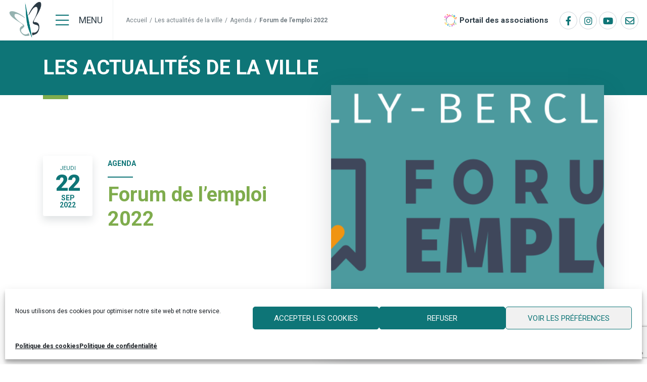

--- FILE ---
content_type: text/html; charset=UTF-8
request_url: https://www.billy-berclau.fr/blog/agenda/forum-de-lemploi-2022/
body_size: 15817
content:
<!doctype html>
<html lang="fr-FR">
<head>
		<meta charset="UTF-8" />
	<meta name="viewport" content="width=device-width, initial-scale=1, shrink-to-fit=no">
	<link rel="profile" href="https://gmpg.org/xfn/11" />
	<meta name='robots' content='index, follow, max-image-preview:large, max-snippet:-1, max-video-preview:-1' />

	<!-- This site is optimized with the Yoast SEO plugin v26.5 - https://yoast.com/wordpress/plugins/seo/ -->
	<title>Forum de l&#039;emploi 2022 - Ville de Billy Berclau</title>
	<link rel="canonical" href="https://www.billy-berclau.fr/blog/agenda/forum-de-lemploi-2022/" />
	<meta property="og:locale" content="fr_FR" />
	<meta property="og:type" content="article" />
	<meta property="og:title" content="Forum de l&#039;emploi 2022 - Ville de Billy Berclau" />
	<meta property="og:description" content="Trouver un emploi, acquérir une formation, découvrir un métier, créer son entreprise Entrée gratuite Jeudi 22 septembre 2022 9h &#8211; 12h30 Espace F.Mitterrand" />
	<meta property="og:url" content="https://www.billy-berclau.fr/blog/agenda/forum-de-lemploi-2022/" />
	<meta property="og:site_name" content="Ville de Billy Berclau" />
	<meta property="article:published_time" content="2022-09-09T07:09:58+00:00" />
	<meta property="article:modified_time" content="2023-06-01T07:47:06+00:00" />
	<meta property="og:image" content="https://www.billy-berclau.fr/wp-content/uploads/2022/09/forum-emploi-1.png" />
	<meta property="og:image:width" content="783" />
	<meta property="og:image:height" content="422" />
	<meta property="og:image:type" content="image/png" />
	<meta name="author" content="Fabien Lemaire-Knop" />
	<meta name="twitter:card" content="summary_large_image" />
	<script type="application/ld+json" class="yoast-schema-graph">{"@context":"https://schema.org","@graph":[{"@type":"Article","@id":"https://www.billy-berclau.fr/blog/agenda/forum-de-lemploi-2022/#article","isPartOf":{"@id":"https://www.billy-berclau.fr/blog/agenda/forum-de-lemploi-2022/"},"author":{"name":"Fabien Lemaire-Knop","@id":"https://www.billy-berclau.fr/#/schema/person/7125853fa91621e790e6ee5a6f8b5075"},"headline":"Forum de l&#8217;emploi 2022","datePublished":"2022-09-09T07:09:58+00:00","dateModified":"2023-06-01T07:47:06+00:00","mainEntityOfPage":{"@id":"https://www.billy-berclau.fr/blog/agenda/forum-de-lemploi-2022/"},"wordCount":31,"publisher":{"@id":"https://www.billy-berclau.fr/#organization"},"image":{"@id":"https://www.billy-berclau.fr/blog/agenda/forum-de-lemploi-2022/#primaryimage"},"thumbnailUrl":"https://www.billy-berclau.fr/wp-content/uploads/2022/09/forum-emploi-1.png","keywords":["Emploi"],"articleSection":["Agenda","Emploi"],"inLanguage":"fr-FR"},{"@type":"WebPage","@id":"https://www.billy-berclau.fr/blog/agenda/forum-de-lemploi-2022/","url":"https://www.billy-berclau.fr/blog/agenda/forum-de-lemploi-2022/","name":"Forum de l'emploi 2022 - Ville de Billy Berclau","isPartOf":{"@id":"https://www.billy-berclau.fr/#website"},"primaryImageOfPage":{"@id":"https://www.billy-berclau.fr/blog/agenda/forum-de-lemploi-2022/#primaryimage"},"image":{"@id":"https://www.billy-berclau.fr/blog/agenda/forum-de-lemploi-2022/#primaryimage"},"thumbnailUrl":"https://www.billy-berclau.fr/wp-content/uploads/2022/09/forum-emploi-1.png","datePublished":"2022-09-09T07:09:58+00:00","dateModified":"2023-06-01T07:47:06+00:00","breadcrumb":{"@id":"https://www.billy-berclau.fr/blog/agenda/forum-de-lemploi-2022/#breadcrumb"},"inLanguage":"fr-FR","potentialAction":[{"@type":"ReadAction","target":["https://www.billy-berclau.fr/blog/agenda/forum-de-lemploi-2022/"]}]},{"@type":"ImageObject","inLanguage":"fr-FR","@id":"https://www.billy-berclau.fr/blog/agenda/forum-de-lemploi-2022/#primaryimage","url":"https://www.billy-berclau.fr/wp-content/uploads/2022/09/forum-emploi-1.png","contentUrl":"https://www.billy-berclau.fr/wp-content/uploads/2022/09/forum-emploi-1.png","width":783,"height":422},{"@type":"BreadcrumbList","@id":"https://www.billy-berclau.fr/blog/agenda/forum-de-lemploi-2022/#breadcrumb","itemListElement":[{"@type":"ListItem","position":1,"name":"Accueil","item":"https://www.billy-berclau.fr/"},{"@type":"ListItem","position":2,"name":"Les actualités de la ville","item":"https://www.billy-berclau.fr/blog/"},{"@type":"ListItem","position":3,"name":"Agenda","item":"https://www.billy-berclau.fr/blog/agenda/"},{"@type":"ListItem","position":4,"name":"Forum de l&#8217;emploi 2022"}]},{"@type":"WebSite","@id":"https://www.billy-berclau.fr/#website","url":"https://www.billy-berclau.fr/","name":"Ville de Billy Berclau","description":"","publisher":{"@id":"https://www.billy-berclau.fr/#organization"},"potentialAction":[{"@type":"SearchAction","target":{"@type":"EntryPoint","urlTemplate":"https://www.billy-berclau.fr/?s={search_term_string}"},"query-input":{"@type":"PropertyValueSpecification","valueRequired":true,"valueName":"search_term_string"}}],"inLanguage":"fr-FR"},{"@type":"Organization","@id":"https://www.billy-berclau.fr/#organization","name":"Ville de Billy-Berclau","url":"https://www.billy-berclau.fr/","logo":{"@type":"ImageObject","inLanguage":"fr-FR","@id":"https://www.billy-berclau.fr/#/schema/logo/image/","url":"https://www.billy-berclau.fr/wp-content/uploads/2021/03/logo-billy-berclau.png","contentUrl":"https://www.billy-berclau.fr/wp-content/uploads/2021/03/logo-billy-berclau.png","width":600,"height":403,"caption":"Ville de Billy-Berclau"},"image":{"@id":"https://www.billy-berclau.fr/#/schema/logo/image/"}},{"@type":"Person","@id":"https://www.billy-berclau.fr/#/schema/person/7125853fa91621e790e6ee5a6f8b5075","name":"Fabien Lemaire-Knop"}]}</script>
	<!-- / Yoast SEO plugin. -->


<link rel='dns-prefetch' href='//www.google.com' />
<link rel="alternate" type="application/rss+xml" title="Ville de Billy Berclau &raquo; Flux" href="https://www.billy-berclau.fr/feed/" />
<link rel="alternate" title="oEmbed (JSON)" type="application/json+oembed" href="https://www.billy-berclau.fr/wp-json/oembed/1.0/embed?url=https%3A%2F%2Fwww.billy-berclau.fr%2Fblog%2Fagenda%2Fforum-de-lemploi-2022%2F" />
<link rel="alternate" title="oEmbed (XML)" type="text/xml+oembed" href="https://www.billy-berclau.fr/wp-json/oembed/1.0/embed?url=https%3A%2F%2Fwww.billy-berclau.fr%2Fblog%2Fagenda%2Fforum-de-lemploi-2022%2F&#038;format=xml" />
<style id='wp-img-auto-sizes-contain-inline-css' type='text/css'>
img:is([sizes=auto i],[sizes^="auto," i]){contain-intrinsic-size:3000px 1500px}
/*# sourceURL=wp-img-auto-sizes-contain-inline-css */
</style>
<style id='classic-theme-styles-inline-css' type='text/css'>
/*! This file is auto-generated */
.wp-block-button__link{color:#fff;background-color:#32373c;border-radius:9999px;box-shadow:none;text-decoration:none;padding:calc(.667em + 2px) calc(1.333em + 2px);font-size:1.125em}.wp-block-file__button{background:#32373c;color:#fff;text-decoration:none}
/*# sourceURL=/wp-includes/css/classic-themes.min.css */
</style>
<style id='global-styles-inline-css' type='text/css'>
:root{--wp--preset--aspect-ratio--square: 1;--wp--preset--aspect-ratio--4-3: 4/3;--wp--preset--aspect-ratio--3-4: 3/4;--wp--preset--aspect-ratio--3-2: 3/2;--wp--preset--aspect-ratio--2-3: 2/3;--wp--preset--aspect-ratio--16-9: 16/9;--wp--preset--aspect-ratio--9-16: 9/16;--wp--preset--color--black: #000000;--wp--preset--color--cyan-bluish-gray: #abb8c3;--wp--preset--color--white: #ffffff;--wp--preset--color--pale-pink: #f78da7;--wp--preset--color--vivid-red: #cf2e2e;--wp--preset--color--luminous-vivid-orange: #ff6900;--wp--preset--color--luminous-vivid-amber: #fcb900;--wp--preset--color--light-green-cyan: #7bdcb5;--wp--preset--color--vivid-green-cyan: #00d084;--wp--preset--color--pale-cyan-blue: #8ed1fc;--wp--preset--color--vivid-cyan-blue: #0693e3;--wp--preset--color--vivid-purple: #9b51e0;--wp--preset--gradient--vivid-cyan-blue-to-vivid-purple: linear-gradient(135deg,rgb(6,147,227) 0%,rgb(155,81,224) 100%);--wp--preset--gradient--light-green-cyan-to-vivid-green-cyan: linear-gradient(135deg,rgb(122,220,180) 0%,rgb(0,208,130) 100%);--wp--preset--gradient--luminous-vivid-amber-to-luminous-vivid-orange: linear-gradient(135deg,rgb(252,185,0) 0%,rgb(255,105,0) 100%);--wp--preset--gradient--luminous-vivid-orange-to-vivid-red: linear-gradient(135deg,rgb(255,105,0) 0%,rgb(207,46,46) 100%);--wp--preset--gradient--very-light-gray-to-cyan-bluish-gray: linear-gradient(135deg,rgb(238,238,238) 0%,rgb(169,184,195) 100%);--wp--preset--gradient--cool-to-warm-spectrum: linear-gradient(135deg,rgb(74,234,220) 0%,rgb(151,120,209) 20%,rgb(207,42,186) 40%,rgb(238,44,130) 60%,rgb(251,105,98) 80%,rgb(254,248,76) 100%);--wp--preset--gradient--blush-light-purple: linear-gradient(135deg,rgb(255,206,236) 0%,rgb(152,150,240) 100%);--wp--preset--gradient--blush-bordeaux: linear-gradient(135deg,rgb(254,205,165) 0%,rgb(254,45,45) 50%,rgb(107,0,62) 100%);--wp--preset--gradient--luminous-dusk: linear-gradient(135deg,rgb(255,203,112) 0%,rgb(199,81,192) 50%,rgb(65,88,208) 100%);--wp--preset--gradient--pale-ocean: linear-gradient(135deg,rgb(255,245,203) 0%,rgb(182,227,212) 50%,rgb(51,167,181) 100%);--wp--preset--gradient--electric-grass: linear-gradient(135deg,rgb(202,248,128) 0%,rgb(113,206,126) 100%);--wp--preset--gradient--midnight: linear-gradient(135deg,rgb(2,3,129) 0%,rgb(40,116,252) 100%);--wp--preset--font-size--small: 19.5px;--wp--preset--font-size--medium: 20px;--wp--preset--font-size--large: 36.5px;--wp--preset--font-size--x-large: 42px;--wp--preset--font-size--normal: 22px;--wp--preset--font-size--huge: 49.5px;--wp--preset--spacing--20: 0.44rem;--wp--preset--spacing--30: 0.67rem;--wp--preset--spacing--40: 1rem;--wp--preset--spacing--50: 1.5rem;--wp--preset--spacing--60: 2.25rem;--wp--preset--spacing--70: 3.38rem;--wp--preset--spacing--80: 5.06rem;--wp--preset--shadow--natural: 6px 6px 9px rgba(0, 0, 0, 0.2);--wp--preset--shadow--deep: 12px 12px 50px rgba(0, 0, 0, 0.4);--wp--preset--shadow--sharp: 6px 6px 0px rgba(0, 0, 0, 0.2);--wp--preset--shadow--outlined: 6px 6px 0px -3px rgb(255, 255, 255), 6px 6px rgb(0, 0, 0);--wp--preset--shadow--crisp: 6px 6px 0px rgb(0, 0, 0);}:where(.is-layout-flex){gap: 0.5em;}:where(.is-layout-grid){gap: 0.5em;}body .is-layout-flex{display: flex;}.is-layout-flex{flex-wrap: wrap;align-items: center;}.is-layout-flex > :is(*, div){margin: 0;}body .is-layout-grid{display: grid;}.is-layout-grid > :is(*, div){margin: 0;}:where(.wp-block-columns.is-layout-flex){gap: 2em;}:where(.wp-block-columns.is-layout-grid){gap: 2em;}:where(.wp-block-post-template.is-layout-flex){gap: 1.25em;}:where(.wp-block-post-template.is-layout-grid){gap: 1.25em;}.has-black-color{color: var(--wp--preset--color--black) !important;}.has-cyan-bluish-gray-color{color: var(--wp--preset--color--cyan-bluish-gray) !important;}.has-white-color{color: var(--wp--preset--color--white) !important;}.has-pale-pink-color{color: var(--wp--preset--color--pale-pink) !important;}.has-vivid-red-color{color: var(--wp--preset--color--vivid-red) !important;}.has-luminous-vivid-orange-color{color: var(--wp--preset--color--luminous-vivid-orange) !important;}.has-luminous-vivid-amber-color{color: var(--wp--preset--color--luminous-vivid-amber) !important;}.has-light-green-cyan-color{color: var(--wp--preset--color--light-green-cyan) !important;}.has-vivid-green-cyan-color{color: var(--wp--preset--color--vivid-green-cyan) !important;}.has-pale-cyan-blue-color{color: var(--wp--preset--color--pale-cyan-blue) !important;}.has-vivid-cyan-blue-color{color: var(--wp--preset--color--vivid-cyan-blue) !important;}.has-vivid-purple-color{color: var(--wp--preset--color--vivid-purple) !important;}.has-black-background-color{background-color: var(--wp--preset--color--black) !important;}.has-cyan-bluish-gray-background-color{background-color: var(--wp--preset--color--cyan-bluish-gray) !important;}.has-white-background-color{background-color: var(--wp--preset--color--white) !important;}.has-pale-pink-background-color{background-color: var(--wp--preset--color--pale-pink) !important;}.has-vivid-red-background-color{background-color: var(--wp--preset--color--vivid-red) !important;}.has-luminous-vivid-orange-background-color{background-color: var(--wp--preset--color--luminous-vivid-orange) !important;}.has-luminous-vivid-amber-background-color{background-color: var(--wp--preset--color--luminous-vivid-amber) !important;}.has-light-green-cyan-background-color{background-color: var(--wp--preset--color--light-green-cyan) !important;}.has-vivid-green-cyan-background-color{background-color: var(--wp--preset--color--vivid-green-cyan) !important;}.has-pale-cyan-blue-background-color{background-color: var(--wp--preset--color--pale-cyan-blue) !important;}.has-vivid-cyan-blue-background-color{background-color: var(--wp--preset--color--vivid-cyan-blue) !important;}.has-vivid-purple-background-color{background-color: var(--wp--preset--color--vivid-purple) !important;}.has-black-border-color{border-color: var(--wp--preset--color--black) !important;}.has-cyan-bluish-gray-border-color{border-color: var(--wp--preset--color--cyan-bluish-gray) !important;}.has-white-border-color{border-color: var(--wp--preset--color--white) !important;}.has-pale-pink-border-color{border-color: var(--wp--preset--color--pale-pink) !important;}.has-vivid-red-border-color{border-color: var(--wp--preset--color--vivid-red) !important;}.has-luminous-vivid-orange-border-color{border-color: var(--wp--preset--color--luminous-vivid-orange) !important;}.has-luminous-vivid-amber-border-color{border-color: var(--wp--preset--color--luminous-vivid-amber) !important;}.has-light-green-cyan-border-color{border-color: var(--wp--preset--color--light-green-cyan) !important;}.has-vivid-green-cyan-border-color{border-color: var(--wp--preset--color--vivid-green-cyan) !important;}.has-pale-cyan-blue-border-color{border-color: var(--wp--preset--color--pale-cyan-blue) !important;}.has-vivid-cyan-blue-border-color{border-color: var(--wp--preset--color--vivid-cyan-blue) !important;}.has-vivid-purple-border-color{border-color: var(--wp--preset--color--vivid-purple) !important;}.has-vivid-cyan-blue-to-vivid-purple-gradient-background{background: var(--wp--preset--gradient--vivid-cyan-blue-to-vivid-purple) !important;}.has-light-green-cyan-to-vivid-green-cyan-gradient-background{background: var(--wp--preset--gradient--light-green-cyan-to-vivid-green-cyan) !important;}.has-luminous-vivid-amber-to-luminous-vivid-orange-gradient-background{background: var(--wp--preset--gradient--luminous-vivid-amber-to-luminous-vivid-orange) !important;}.has-luminous-vivid-orange-to-vivid-red-gradient-background{background: var(--wp--preset--gradient--luminous-vivid-orange-to-vivid-red) !important;}.has-very-light-gray-to-cyan-bluish-gray-gradient-background{background: var(--wp--preset--gradient--very-light-gray-to-cyan-bluish-gray) !important;}.has-cool-to-warm-spectrum-gradient-background{background: var(--wp--preset--gradient--cool-to-warm-spectrum) !important;}.has-blush-light-purple-gradient-background{background: var(--wp--preset--gradient--blush-light-purple) !important;}.has-blush-bordeaux-gradient-background{background: var(--wp--preset--gradient--blush-bordeaux) !important;}.has-luminous-dusk-gradient-background{background: var(--wp--preset--gradient--luminous-dusk) !important;}.has-pale-ocean-gradient-background{background: var(--wp--preset--gradient--pale-ocean) !important;}.has-electric-grass-gradient-background{background: var(--wp--preset--gradient--electric-grass) !important;}.has-midnight-gradient-background{background: var(--wp--preset--gradient--midnight) !important;}.has-small-font-size{font-size: var(--wp--preset--font-size--small) !important;}.has-medium-font-size{font-size: var(--wp--preset--font-size--medium) !important;}.has-large-font-size{font-size: var(--wp--preset--font-size--large) !important;}.has-x-large-font-size{font-size: var(--wp--preset--font-size--x-large) !important;}
:where(.wp-block-post-template.is-layout-flex){gap: 1.25em;}:where(.wp-block-post-template.is-layout-grid){gap: 1.25em;}
:where(.wp-block-term-template.is-layout-flex){gap: 1.25em;}:where(.wp-block-term-template.is-layout-grid){gap: 1.25em;}
:where(.wp-block-columns.is-layout-flex){gap: 2em;}:where(.wp-block-columns.is-layout-grid){gap: 2em;}
:root :where(.wp-block-pullquote){font-size: 1.5em;line-height: 1.6;}
/*# sourceURL=global-styles-inline-css */
</style>
<link rel='stylesheet' id='wpo_min-header-0-css' href='https://www.billy-berclau.fr/wp-content/cache/wpo-minify/1768806213/assets/wpo-minify-header-98207627.min.css' type='text/css' media='all' />
<link rel='stylesheet' id='wpo_min-header-1-css' href='https://www.billy-berclau.fr/wp-content/cache/wpo-minify/1768806213/assets/wpo-minify-header-598c11b3.min.css' type='text/css' media='print' />
<link rel='stylesheet' id='wpo_min-header-2-css' href='https://www.billy-berclau.fr/wp-content/cache/wpo-minify/1768806213/assets/wpo-minify-header-e93044fa.min.css' type='text/css' media='all' />
<script type="text/javascript" src="https://www.billy-berclau.fr/wp-content/cache/wpo-minify/1768806213/assets/wpo-minify-header-948f19d7.min.js" id="wpo_min-header-0-js"></script>
<link rel='shortlink' href='https://www.billy-berclau.fr/?p=10650' />
			<style>.cmplz-hidden {
					display: none !important;
				}</style><meta name="generator" content="Elementor 3.33.3; features: additional_custom_breakpoints; settings: css_print_method-external, google_font-enabled, font_display-auto">
			<style>
				.e-con.e-parent:nth-of-type(n+4):not(.e-lazyloaded):not(.e-no-lazyload),
				.e-con.e-parent:nth-of-type(n+4):not(.e-lazyloaded):not(.e-no-lazyload) * {
					background-image: none !important;
				}
				@media screen and (max-height: 1024px) {
					.e-con.e-parent:nth-of-type(n+3):not(.e-lazyloaded):not(.e-no-lazyload),
					.e-con.e-parent:nth-of-type(n+3):not(.e-lazyloaded):not(.e-no-lazyload) * {
						background-image: none !important;
					}
				}
				@media screen and (max-height: 640px) {
					.e-con.e-parent:nth-of-type(n+2):not(.e-lazyloaded):not(.e-no-lazyload),
					.e-con.e-parent:nth-of-type(n+2):not(.e-lazyloaded):not(.e-no-lazyload) * {
						background-image: none !important;
					}
				}
			</style>
			<link rel="icon" href="https://www.billy-berclau.fr/wp-content/uploads/2021/03/symbol-billy-berclau-100x100.png" sizes="32x32" />
<link rel="icon" href="https://www.billy-berclau.fr/wp-content/uploads/2021/03/symbol-billy-berclau.png" sizes="192x192" />
<link rel="apple-touch-icon" href="https://www.billy-berclau.fr/wp-content/uploads/2021/03/symbol-billy-berclau.png" />
<meta name="msapplication-TileImage" content="https://www.billy-berclau.fr/wp-content/uploads/2021/03/symbol-billy-berclau.png" />
		<style type="text/css" id="wp-custom-css">
			.section-welcome .col-welcome .elementor-widget-heading {
	position: relative;
	left: auto;
	top: auto;
}
@media (min-width: 768px) {
	.section-welcome .elementor-widget-custom-block-button {
		position: relative !important;
		left: auto !important;
		top: auto !important;
		bottom: auto !important;
	}
}

@media (max-width: 1120px) {
.section-welcome .col-welcome .elementor-column-wrap .elementor-widget-wrap {
    padding-top: 150px !important;
	padding-bottom: 50px !important;
}
}
.footer-partners .logo-bio-engage img { border-radius: 50% !important; }

.ginput_container {
	display: flex;
	gap: 10px;
	align-items: flex-start;
}
.ginput_container input {
	margin-top: 5px;
}
.ginput_container label {
	font-size: 13px;
}		</style>
		</head>

<body data-cmplz=1 class="wp-singular post-template-default single single-post postid-10650 single-format-standard wp-custom-logo wp-embed-responsive wp-theme-customtheme navbar-panel-open-left navbar-panel-fullscreen singular elementor-default elementor-kit-13 elementor-page elementor-page-10650">
<div id="page" class="site">
	<a class="skip-link screen-reader-text" href="#content">Aller au contenu</a>

	<header id="header" class="site-header">

		<div class="container-fluid">
			<div class="navbar d-flex align-items-center">

				<div class="navbar-header d-flex align-items-center">
					<a class="navbar-brand" href="https://www.billy-berclau.fr" rel="home">
						<img src="https://www.billy-berclau.fr/wp-content/uploads/2021/03/symbol-billy-berclau.png" class="logo-std" alt="Ville de Billy Berclau"/>					</a>

					<div class="navbar-buttons">
						<button data-target="#navbar-panel" data-menu="#primary-menu" class="navbar-toggle-panel navbar-toggle navbar-toggle-open collapsed" type="button" aria-expanded="false" aria-label="Menu">
							<i class="icon fal fa-bars"></i>
							<span class="text">Menu</span>
						</button>
					</div>					
				</div>

				    <div class="breadcrumbs-container d-none d-lg-block"><span data-post-id="14191" data-menu-id="0" class="breadcrumb-element"><a href="https://www.billy-berclau.fr/">Accueil </a><div class="breadcrumb-sub-element"></div></span><span class="breadcrumb-spacer">/</span><span data-post-id="0" data-menu-id="0" class="breadcrumb-element"><a href="https://www.billy-berclau.fr/blog/">Les actualités de la ville </a><div class="breadcrumb-sub-element"></div></span><span class="breadcrumb-spacer">/</span><span data-post-id="0" data-menu-id="0" class="breadcrumb-element"><a href="https://www.billy-berclau.fr/blog/agenda/">Agenda </a><div class="breadcrumb-sub-element"></div></span><span class="breadcrumb-spacer">/</span><span data-post-id="10650" data-menu-id="0" class="breadcrumb-element breadcrumb_last"><span>Forum de l&#8217;emploi 2022 </span><div class="breadcrumb-sub-element"></div></span>    </div>				
<div class="tools">
    <a href="/portail-des-associations/" class="portail-asso">Portail des associations</a>
</div>
				<nav class="social-links" aria-label="Social networks links"><a href="https://www.facebook.com/Billy.Berclau" target="_blank" rel="noopener noreferrer" title="Facebook Ville de Billy Berclau"><i class="fab fa-facebook-f"></i></a><a href="https://www.instagram.com/mairiedebillyberclau/?hl=fr" target="_blank" rel="noopener noreferrer" title="Instagram Ville de Billy Berclau"><i class="fab fab fa-instagram"></i></a><a href="https://www.youtube.com/user/villebillyberclau" target="_blank" rel="noopener noreferrer" title="Youtube Ville de Billy Berclau"><i class="fab fab fa-youtube"></i></a>    <a href="/contact/" class="contact-form" title="Nous contacter" >
<i class="icon far fa-envelope"></i></a>

</nav>


				<nav class="collapse navbar-collapse main-navigation" id="primary-menu" aria-label="Top Menu">
					<div class="menu-menu-principal-container"><ul id="menu-menu-principal" class="main-menu nav navbar-nav navbar-justified "><li id="menu-item-384" class="menu-item menu-item-type-post_type menu-item-object-page menu-item-has-children menu-item-384 nav-item"><a href="https://www.billy-berclau.fr/vie-municipale/" class="nav-link" aria-haspopup="true" aria-expanded="false">Vie municipale</a>
<ul class="sub-menu">
	<li id="menu-item-1019" class="menu-item menu-item-type-post_type menu-item-object-page menu-item-has-children menu-item-1019 nav-item"><a href="https://www.billy-berclau.fr/vie-municipale/decouvrir-billy-berclau/" class="nav-link" aria-haspopup="true" aria-expanded="false">Découvrir Billy-Berclau</a>
	<ul class="sub-menu">
		<li id="menu-item-1022" class="menu-item menu-item-type-post_type menu-item-object-page menu-item-1022 nav-item"><a href="https://www.billy-berclau.fr/vie-municipale/decouvrir-billy-berclau/localisation/" class="nav-link">Localisation et points d’intérêt</a></li>
		<li id="menu-item-1021" class="menu-item menu-item-type-post_type menu-item-object-page menu-item-1021 nav-item"><a href="https://www.billy-berclau.fr/vie-municipale/decouvrir-billy-berclau/un-parc-des-industries-de-premier-plan/" class="nav-link">Un parc des industries de premier plan</a></li>
		<li id="menu-item-1020" class="menu-item menu-item-type-post_type menu-item-object-page menu-item-1020 nav-item"><a href="https://www.billy-berclau.fr/vie-municipale/decouvrir-billy-berclau/un-village-anime-et-entreprenant/" class="nav-link">Un village animé et entreprenant</a></li>
	</ul>
</li>
	<li id="menu-item-1273" class="menu-item menu-item-type-post_type menu-item-object-page menu-item-has-children menu-item-1273 nav-item"><a href="https://www.billy-berclau.fr/vie-municipale/elus/" class="nav-link" aria-haspopup="true" aria-expanded="false">Élus</a>
	<ul class="sub-menu">
		<li id="menu-item-1276" class="menu-item menu-item-type-post_type menu-item-object-page menu-item-1276 nav-item"><a href="https://www.billy-berclau.fr/vie-municipale/elus/elus-municipaux/" class="nav-link">Élus municipaux</a></li>
		<li id="menu-item-1275" class="menu-item menu-item-type-post_type menu-item-object-page menu-item-1275 nav-item"><a href="https://www.billy-berclau.fr/vie-municipale/elus/conseil-municipal-enfant-cme/" class="nav-link">Conseil Municipal Jeune, CMJ</a></li>
		<li id="menu-item-1320" class="menu-item menu-item-type-post_type menu-item-object-page menu-item-1320 nav-item"><a href="https://www.billy-berclau.fr/vie-municipale/elus/conseil-municipal/" class="nav-link">Comptes-rendus des conseils municipaux</a></li>
		<li id="menu-item-10514" class="menu-item menu-item-type-post_type menu-item-object-page menu-item-10514 nav-item"><a href="https://www.billy-berclau.fr/vie-municipale/elus/budget-municipal/" class="nav-link">Budget Municipal</a></li>
		<li id="menu-item-10511" class="menu-item menu-item-type-post_type_archive menu-item-object-cp_documents menu-item-10511 nav-item"><a href="https://www.billy-berclau.fr/vie-municipale/elus/arretes-municipaux/" class="nav-link">Arrêtés Municipaux et affichage légal</a></li>
		<li id="menu-item-1277" class="menu-item menu-item-type-post_type menu-item-object-page menu-item-1277 nav-item"><a href="https://www.billy-berclau.fr/vie-municipale/elus/partenaires-de-la-ville/" class="nav-link">Partenaires de la ville</a></li>
	</ul>
</li>
	<li id="menu-item-23723" class="menu-item menu-item-type-post_type menu-item-object-page menu-item-23723 nav-item"><a href="https://www.billy-berclau.fr/vie-municipale/projet-de-ville/" class="nav-link">Projet de ville</a></li>
	<li id="menu-item-4852" class="menu-item menu-item-type-post_type menu-item-object-page menu-item-4852 nav-item"><a href="https://www.billy-berclau.fr/vie-municipale/democratie-participative/" class="nav-link">Participation citoyenne</a></li>
	<li id="menu-item-1272" class="menu-item menu-item-type-post_type menu-item-object-page menu-item-1272 nav-item"><a href="https://www.billy-berclau.fr/vie-municipale/referents-de-quartier/" class="nav-link">Les référents de quartier</a></li>
	<li id="menu-item-253" class="menu-item menu-item-type-post_type menu-item-object-page menu-item-has-children menu-item-253 nav-item"><a href="https://www.billy-berclau.fr/vie-municipale/publications-municipales/" class="nav-link" aria-haspopup="true" aria-expanded="false">Publications municipales</a>
	<ul class="sub-menu">
		<li id="menu-item-252" class="menu-item menu-item-type-post_type menu-item-object-page menu-item-252 nav-item"><a href="https://www.billy-berclau.fr/vie-municipale/publications-municipales/echo-de-billy-berclau/" class="nav-link">Le bulletin municipal</a></li>
		<li id="menu-item-3437" class="menu-item menu-item-type-post_type menu-item-object-page menu-item-3437 nav-item"><a href="https://www.billy-berclau.fr/vie-municipale/publications-municipales/lecho-des-ptits-gourmets/" class="nav-link">Le livret du restaurant</a></li>
	</ul>
</li>
</ul>
</li>
<li id="menu-item-1966" class="menu-item menu-item-type-post_type menu-item-object-page menu-item-has-children menu-item-1966 nav-item"><a href="https://www.billy-berclau.fr/mairie/" class="nav-link" aria-haspopup="true" aria-expanded="false">Mairie</a>
<ul class="sub-menu">
	<li id="menu-item-3556" class="menu-item menu-item-type-post_type menu-item-object-page menu-item-3556 nav-item"><a href="https://www.billy-berclau.fr/mairie/demarches-et-services-en-ligne/" class="nav-link">Démarches et services en ligne</a></li>
	<li id="menu-item-1967" class="menu-item menu-item-type-post_type menu-item-object-page menu-item-1967 nav-item"><a href="https://www.billy-berclau.fr/mairie/cadastre-et-urbanisme/" class="nav-link">Cadastre et urbanisme</a></li>
	<li id="menu-item-1968" class="menu-item menu-item-type-post_type menu-item-object-page menu-item-1968 nav-item"><a href="https://www.billy-berclau.fr/mairie/etat-civil/" class="nav-link">Etat Civil</a></li>
	<li id="menu-item-1969" class="menu-item menu-item-type-post_type menu-item-object-page menu-item-1969 nav-item"><a href="https://www.billy-berclau.fr/mairie/cimetieres/" class="nav-link">Cimetières</a></li>
	<li id="menu-item-1970" class="menu-item menu-item-type-post_type menu-item-object-page menu-item-1970 nav-item"><a href="https://www.billy-berclau.fr/mairie/locations-de-salle/" class="nav-link">Locations de salle</a></li>
	<li id="menu-item-1971" class="menu-item menu-item-type-post_type menu-item-object-page menu-item-1971 nav-item"><a href="https://www.billy-berclau.fr/mairie/recensement-militaire/" class="nav-link">Recensement militaire</a></li>
	<li id="menu-item-1973" class="menu-item menu-item-type-post_type menu-item-object-page menu-item-1973 nav-item"><a href="https://www.billy-berclau.fr/mairie/marches-publics/" class="nav-link">Marchés publics</a></li>
	<li id="menu-item-2150" class="menu-item menu-item-type-post_type menu-item-object-page menu-item-2150 nav-item"><a href="https://www.billy-berclau.fr/mairie/agents-de-surveillance-de-la-voie-publique/" class="nav-link">Agents de surveillance de la voie publique, ASVP</a></li>
	<li id="menu-item-2149" class="menu-item menu-item-type-post_type menu-item-object-page menu-item-2149 nav-item"><a href="https://www.billy-berclau.fr/mairie/services-techniques/" class="nav-link">Services techniques</a></li>
	<li id="menu-item-279" class="menu-item menu-item-type-post_type_archive menu-item-object-cp_structures menu-item-279 nav-item"><a href="https://www.billy-berclau.fr/batiments-services/" class="nav-link">Bâtiments et Services municipaux</a></li>
	<li id="menu-item-10685" class="menu-item menu-item-type-post_type menu-item-object-page menu-item-10685 nav-item"><a href="https://www.billy-berclau.fr/mairie/wifi-libre-service/" class="nav-link">Wifi libre service</a></li>
</ul>
</li>
<li id="menu-item-1703" class="menu-item menu-item-type-post_type menu-item-object-page menu-item-has-children menu-item-1703 nav-item"><a href="https://www.billy-berclau.fr/culture/" class="nav-link" aria-haspopup="true" aria-expanded="false">Culture &#038; Patrimoine</a>
<ul class="sub-menu">
	<li id="menu-item-1709" class="menu-item menu-item-type-post_type menu-item-object-page menu-item-has-children menu-item-1709 nav-item"><a href="https://www.billy-berclau.fr/culture/centre-culturel-f-dolto/" class="nav-link" aria-haspopup="true" aria-expanded="false">Médiathèque Marcelle Boussemart</a>
	<ul class="sub-menu">
		<li id="menu-item-1708" class="menu-item menu-item-type-post_type menu-item-object-page menu-item-1708 nav-item"><a href="https://www.billy-berclau.fr/culture/centre-culturel-f-dolto/livraison-a-domicile/" class="nav-link">Livraison à domicile</a></li>
		<li id="menu-item-1722" class="menu-item menu-item-type-post_type menu-item-object-page menu-item-1722 nav-item"><a href="https://www.billy-berclau.fr/culture/centre-culturel-f-dolto/cafe-lecture/" class="nav-link">Café lecture</a></li>
		<li id="menu-item-1707" class="menu-item menu-item-type-post_type menu-item-object-page menu-item-1707 nav-item"><a href="https://www.billy-berclau.fr/culture/centre-culturel-f-dolto/soirees-jeux/" class="nav-link">Soirées Jeux</a></li>
		<li id="menu-item-1706" class="menu-item menu-item-type-post_type menu-item-object-page menu-item-1706 nav-item"><a href="https://www.billy-berclau.fr/culture/centre-culturel-f-dolto/heure-du-conte-et-du-jeu/" class="nav-link">Heure du conte et du jeu</a></li>
		<li id="menu-item-1705" class="menu-item menu-item-type-post_type menu-item-object-page menu-item-1705 nav-item"><a href="https://www.billy-berclau.fr/culture/centre-culturel-f-dolto/atelier-scrabble/" class="nav-link">Atelier scrabble</a></li>
		<li id="menu-item-1731" class="menu-item menu-item-type-post_type menu-item-object-page menu-item-1731 nav-item"><a href="https://www.billy-berclau.fr/culture/centre-culturel-f-dolto/ateliers-theatre-enfants/" class="nav-link">Ateliers théâtre enfants</a></li>
		<li id="menu-item-1704" class="menu-item menu-item-type-post_type menu-item-object-page menu-item-1704 nav-item"><a href="https://www.billy-berclau.fr/culture/centre-culturel-f-dolto/expositions/" class="nav-link">Expositions</a></li>
	</ul>
</li>
	<li id="menu-item-2314" class="menu-item menu-item-type-post_type_archive menu-item-object-cp_patrimony menu-item-2314 nav-item"><a href="https://www.billy-berclau.fr/annuaire-patrimoine/" class="nav-link">Patrimoine</a></li>
	<li id="menu-item-416" class="menu-item menu-item-type-post_type menu-item-object-page menu-item-416 nav-item"><a href="https://www.billy-berclau.fr/culture/histoire-de-la-ville/" class="nav-link">Histoire de la ville</a></li>
</ul>
</li>
<li id="menu-item-1786" class="menu-item menu-item-type-post_type menu-item-object-page menu-item-has-children menu-item-1786 nav-item"><a href="https://www.billy-berclau.fr/jeunesse-education/" class="nav-link" aria-haspopup="true" aria-expanded="false">Jeunesse &#038; Éducation</a>
<ul class="sub-menu">
	<li id="menu-item-1795" class="menu-item menu-item-type-post_type menu-item-object-page menu-item-has-children menu-item-1795 nav-item"><a href="https://www.billy-berclau.fr/jeunesse-education/jeunesse/" class="nav-link" aria-haspopup="true" aria-expanded="false">Jeunesse</a>
	<ul class="sub-menu">
		<li id="menu-item-1800" class="menu-item menu-item-type-post_type menu-item-object-page menu-item-1800 nav-item"><a href="https://www.billy-berclau.fr/jeunesse-education/jeunesse/espace-raymond-queva/" class="nav-link">Espace Raymond Queva</a></li>
		<li id="menu-item-1801" class="menu-item menu-item-type-post_type menu-item-object-page menu-item-1801 nav-item"><a href="https://www.billy-berclau.fr/jeunesse-education/jeunesse/accueil-de-loisirs/" class="nav-link">Accueil de loisirs</a></li>
		<li id="menu-item-1799" class="menu-item menu-item-type-post_type menu-item-object-page menu-item-1799 nav-item"><a href="https://www.billy-berclau.fr/jeunesse-education/jeunesse/accueil-parents-enfants/" class="nav-link">Le monde de Bobby</a></li>
		<li id="menu-item-1798" class="menu-item menu-item-type-post_type menu-item-object-page menu-item-1798 nav-item"><a href="https://www.billy-berclau.fr/jeunesse-education/jeunesse/accueil-periscolaire-garderie/" class="nav-link">Accueil périscolaire, garderie</a></li>
		<li id="menu-item-1797" class="menu-item menu-item-type-post_type menu-item-object-page menu-item-1797 nav-item"><a href="https://www.billy-berclau.fr/solidarite/centre-communal-daction-sociale-ccas/assistantes-maternelles-et-mam/" class="nav-link">Maisons d’Assistantes Maternelles, MAM</a></li>
		<li id="menu-item-2133" class="menu-item menu-item-type-post_type menu-item-object-page menu-item-2133 nav-item"><a href="https://www.billy-berclau.fr/jeunesse-education/jeunesse/centre-animation-jeunesse-caj/" class="nav-link">Club d’Ados Jeunesse, CAJ</a></li>
		<li id="menu-item-14269" class="menu-item menu-item-type-post_type menu-item-object-page menu-item-14269 nav-item"><a href="https://www.billy-berclau.fr/jeunesse-education/jeunesse/nouveau-portail-jeunesse/" class="nav-link">Portail Jeunesse</a></li>
	</ul>
</li>
	<li id="menu-item-1787" class="menu-item menu-item-type-post_type menu-item-object-page menu-item-has-children menu-item-1787 nav-item"><a href="https://www.billy-berclau.fr/jeunesse-education/education/" class="nav-link" aria-haspopup="true" aria-expanded="false">Éducation</a>
	<ul class="sub-menu">
		<li id="menu-item-1790" class="menu-item menu-item-type-post_type menu-item-object-page menu-item-1790 nav-item"><a href="https://www.billy-berclau.fr/jeunesse-education/education/restauration-scolaire/" class="nav-link">Restauration scolaire</a></li>
		<li id="menu-item-1789" class="menu-item menu-item-type-post_type menu-item-object-page menu-item-1789 nav-item"><a href="https://www.billy-berclau.fr/jeunesse-education/education/pause-meridienne/" class="nav-link">Pause méridienne</a></li>
		<li id="menu-item-1792" class="menu-item menu-item-type-post_type menu-item-object-page menu-item-1792 nav-item"><a href="https://www.billy-berclau.fr/jeunesse-education/education/ecole-maternelle-debussy/" class="nav-link">École maternelle Debussy</a></li>
		<li id="menu-item-1793" class="menu-item menu-item-type-post_type menu-item-object-page menu-item-1793 nav-item"><a href="https://www.billy-berclau.fr/jeunesse-education/education/ecole-primaire-jaures/" class="nav-link">École primaire Jaurès</a></li>
		<li id="menu-item-1791" class="menu-item menu-item-type-post_type menu-item-object-page menu-item-1791 nav-item"><a href="https://www.billy-berclau.fr/jeunesse-education/education/ecole-primaire-poteau/" class="nav-link">École primaire Poteau</a></li>
		<li id="menu-item-1788" class="menu-item menu-item-type-post_type menu-item-object-page menu-item-1788 nav-item"><a href="https://www.billy-berclau.fr/jeunesse-education/education/sejours-scolaires/" class="nav-link">Séjours scolaires</a></li>
		<li id="menu-item-4057" class="menu-item menu-item-type-post_type menu-item-object-page menu-item-4057 nav-item"><a href="https://www.billy-berclau.fr/jeunesse-education/education/collegues-et-lycees/" class="nav-link">Collèges et lycées</a></li>
	</ul>
</li>
</ul>
</li>
<li id="menu-item-1857" class="menu-item menu-item-type-post_type menu-item-object-page menu-item-has-children menu-item-1857 nav-item"><a href="https://www.billy-berclau.fr/sport/" class="nav-link" aria-haspopup="true" aria-expanded="false">Sport</a>
<ul class="sub-menu">
	<li id="menu-item-1863" class="menu-item menu-item-type-post_type menu-item-object-page menu-item-1863 nav-item"><a href="https://www.billy-berclau.fr/sport/ecole-municipale-de-gymnastique/" class="nav-link">École municipale de gymnastique</a></li>
	<li id="menu-item-3674" class="menu-item menu-item-type-taxonomy menu-item-object-category menu-item-3674 nav-item"><a href="https://www.billy-berclau.fr/blog/sport/" class="nav-link">Actualités sportives</a></li>
	<li id="menu-item-3690" class="menu-item menu-item-type-custom menu-item-object-custom menu-item-3690 nav-item"><a href="/batiments-services/?qs=&#038;ac=equipements-sportifs" class="nav-link">Équipements sportifs</a></li>
	<li id="menu-item-1859" class="menu-item menu-item-type-post_type menu-item-object-page menu-item-1859 nav-item"><a href="https://www.billy-berclau.fr/sport/labels-sportifs/" class="nav-link">Labels sportifs</a></li>
</ul>
</li>
<li id="menu-item-1896" class="menu-item menu-item-type-post_type menu-item-object-page menu-item-has-children menu-item-1896 nav-item"><a href="https://www.billy-berclau.fr/solidarite/" class="nav-link" aria-haspopup="true" aria-expanded="false">Solidarité</a>
<ul class="sub-menu">
	<li id="menu-item-1903" class="menu-item menu-item-type-post_type menu-item-object-page menu-item-has-children menu-item-1903 nav-item"><a href="https://www.billy-berclau.fr/solidarite/centre-communal-daction-sociale-ccas/" class="nav-link" aria-haspopup="true" aria-expanded="false">Centre Communal d’Action Sociale, CCAS</a>
	<ul class="sub-menu">
		<li id="menu-item-1899" class="menu-item menu-item-type-post_type menu-item-object-page menu-item-1899 nav-item"><a href="https://www.billy-berclau.fr/solidarite/centre-communal-daction-sociale-ccas/aides-sociales/" class="nav-link">Aides sociales</a></li>
		<li id="menu-item-1897" class="menu-item menu-item-type-post_type menu-item-object-page menu-item-1897 nav-item"><a href="https://www.billy-berclau.fr/solidarite/centre-communal-daction-sociale-ccas/services-aux-seniors/" class="nav-link">Services aux seniors</a></li>
		<li id="menu-item-3581" class="menu-item menu-item-type-post_type menu-item-object-page menu-item-3581 nav-item"><a href="https://www.billy-berclau.fr/solidarite/centre-communal-daction-sociale-ccas/sms/" class="nav-link">Service Mobilité Seniors, SMS</a></li>
		<li id="menu-item-1900" class="menu-item menu-item-type-post_type menu-item-object-page menu-item-1900 nav-item"><a href="https://www.billy-berclau.fr/solidarite/centre-communal-daction-sociale-ccas/logement/" class="nav-link">Logement</a></li>
		<li id="menu-item-21044" class="menu-item menu-item-type-post_type menu-item-object-page menu-item-21044 nav-item"><a href="https://www.billy-berclau.fr/solidarite/centre-communal-daction-sociale-ccas/le-service-daccompagnement-au-numerique/" class="nav-link">Service d’Accompagnement au Numérique</a></li>
		<li id="menu-item-1898" class="menu-item menu-item-type-post_type menu-item-object-page menu-item-1898 nav-item"><a href="https://www.billy-berclau.fr/solidarite/centre-communal-daction-sociale-ccas/achats-groupes/" class="nav-link">Achats groupés</a></li>
		<li id="menu-item-2135" class="menu-item menu-item-type-post_type menu-item-object-page menu-item-2135 nav-item"><a href="https://www.billy-berclau.fr/solidarite/centre-communal-daction-sociale-ccas/assistantes-maternelles-et-mam/" class="nav-link">Maisons d’Assistantes Maternelles, MAM</a></li>
		<li id="menu-item-18974" class="menu-item menu-item-type-post_type menu-item-object-page menu-item-18974 nav-item"><a href="https://www.billy-berclau.fr/solidarite/centre-communal-daction-sociale-ccas/evenements/" class="nav-link">Inscription aux événements</a></li>
	</ul>
</li>
	<li id="menu-item-3072" class="menu-item menu-item-type-taxonomy menu-item-object-category menu-item-3072 nav-item"><a href="https://www.billy-berclau.fr/blog/solidarite/" class="nav-link">Actualités Solidarité</a></li>
</ul>
</li>
<li id="menu-item-1268" class="menu-item menu-item-type-post_type_archive menu-item-object-cp_association menu-item-1268 nav-item"><a href="https://www.billy-berclau.fr/annuaire-associations/" class="nav-link">Associations</a></li>
<li id="menu-item-301" class="menu-item menu-item-type-post_type_archive menu-item-object-cp_directory menu-item-301 nav-item"><a href="https://www.billy-berclau.fr/annuaire-entreprises/" class="nav-link">Entreprises</a></li>
<li id="menu-item-5420" class="menu-item menu-item-type-taxonomy menu-item-object-category current-post-ancestor menu-item-5420 nav-item"><a href="https://www.billy-berclau.fr/blog/" class="nav-link">Toutes les actualités</a></li>
</ul></div>				</nav>
				
				
			</div>

		</div>
		
	</header>
	
	<div id="content" class="site-content">

	<section id="primary" class="content-area single post">
		<main id="main" class="site-main">
<header class="page-header ">
	<div class="container">
		<div class="page-header-inner">
			<p class="h1 entry-title">Les actualités de la ville</p>		</div>
	</div>
</header>

<article id="post-10650" class="post-single clearfix has-post-date post-10650 post type-post status-publish format-standard has-post-thumbnail hentry category-agenda category-emploi tag-emploi">

	<div class="container">
		<div class="post-inner">
			<div class="row">
				<div class="col-lg-6">

					<div class="entry-infos">
											</div>
					
					<div class="d-md-flex">
						<div class="entry-date-container date-single same-day same-month"><time class="entry-date entry-date-custom date-start" datetime="2022-09-09T09:09:58+02:00"><span class="j">Jeudi</span> <span class="d">22</span> <span class="m">Sep</span> <span class="y">2022</span></time></div>
						<header class="article-header entry-header">
                            <div class="category category-6"><a href="https://www.billy-berclau.fr/blog/agenda/" title="Agenda">Agenda</a></div>                            <h1 class="entry-title">Forum de l&#8217;emploi 2022</h1>                            						</header>
                    </div>				</div>					<div class="col-lg-6">
                    <div class="post-thumbnail-container main-thumbnail ">			<figure class="post-thumbnail" ><img width="783" height="422" src="https://www.billy-berclau.fr/wp-content/uploads/2022/09/forum-emploi-1.png" class="attachment-large size-large wp-post-image" alt="" decoding="async" />			</figure>                        </div>
					</div>			</div>
			<div class="row">
				<div class="col-md-11">
					<div class="post-entry-container">

						<div class="entry-content">		<div data-elementor-type="wp-post" data-elementor-id="10650" class="elementor elementor-10650">
						<section class="elementor-section elementor-top-section elementor-element elementor-element-a1c8b3f elementor-section-boxed elementor-section-height-default elementor-section-height-default" data-id="a1c8b3f" data-element_type="section">
						<div class="elementor-container elementor-column-gap-default">
					<div class="elementor-column elementor-col-50 elementor-top-column elementor-element elementor-element-8e3fb9b" data-id="8e3fb9b" data-element_type="column">
			<div class="elementor-widget-wrap elementor-element-populated">
						<div class="elementor-element elementor-element-c436844 elementor-widget elementor-widget-text-editor" data-id="c436844" data-element_type="widget" data-widget_type="text-editor.default">
				<div class="elementor-widget-container">
									<p><strong>Trouver un emploi, acquérir une formation, découvrir un métier, créer son entreprise</strong></p><p>Entrée gratuite</p><p>Jeudi 22 septembre 2022</p><p>9h &#8211; 12h30</p><p>Espace F.Mitterrand</p>								</div>
				</div>
					</div>
		</div>
				<div class="elementor-column elementor-col-50 elementor-top-column elementor-element elementor-element-db1f279" data-id="db1f279" data-element_type="column">
			<div class="elementor-widget-wrap elementor-element-populated">
						<div class="elementor-element elementor-element-2b635bc elementor-widget elementor-widget-spacer" data-id="2b635bc" data-element_type="widget" data-widget_type="spacer.default">
				<div class="elementor-widget-container">
							<div class="elementor-spacer">
			<div class="elementor-spacer-inner"></div>
		</div>
						</div>
				</div>
				<div class="elementor-element elementor-element-75005f3 elementor-widget elementor-widget-wp-widget-custom-card-structures" data-id="75005f3" data-element_type="widget" data-widget_type="wp-widget-custom-card-structures.default">
				<div class="elementor-widget-container">
					
        <div class="widget-custom-card structures structures-items archive-posts-items posts-items"><article id="post-1492" class="structure post-1492 cp_structures type-cp_structures status-publish has-post-thumbnail hentry cp_structures_services-salles-municipales cp_structures_services-service-salles-spectacles">
	<div class="post-inner">
		<div class="post-thumbnail-container">
						<figure class="post-thumbnail" ><img fetchpriority="high" decoding="async" width="300" height="225" src="https://www.billy-berclau.fr/wp-content/uploads/2021/07/SAM_3637-300x225.jpg" class="attachment-medium size-medium wp-post-image" alt="" />			</figure>		</div>

		<div class="post-entry-container">

			<header class="entry-header">
				<h2 class="entry-title"><a href="https://www.billy-berclau.fr/batiments-services/mitterrand/" rel="bookmark">Espace François Mitterrand</a></h2>			</header>
			
							<div class="address">1 rue François Mitterrand<br>62138 Billy-Berclau				</div>
			<div class="readmore icon-only"><a href="https://www.billy-berclau.fr/batiments-services/mitterrand/" title="Espace François Mitterrand" rel="nofollow"  ><span>En savoir plus</span></a></div>		</div>
	</div>	
</article>
        </div><!-- eof widget -->
        				</div>
				</div>
					</div>
		</div>
					</div>
		</section>
				</div>
		<hr><add-to-calendar-button options="Google" name="Forum de l&amp;#8217;emploi 2022" startdate="2022-09-22" enddate="2022-09-22" hidecheckmark="true" buttonstyle="custom" timezone="Europe/Paris" label="Ajouter à mon calendrier" customcss="/wp-content/themes/customtheme/css/atcb.css" hideiconbutton="true"></add-to-calendar-button>						</div>
					</div>
				</div>
			</div>
		</div>
	</div>

    	<div class="medias-gallery">
    <div class="medias-gallery-container container">
        <div class="row justify-content-center">            <div class="col-4 col-md-3 media-item">
                <a href="https://www.billy-berclau.fr/wp-content/uploads/2022/09/A5-OE2022-BB-6-1-724x1024.png" data-fancybox="gallery" class="fancybox-gallery" role="button" target="_blank">
                    <span class="icon"><i class="fal fa-search"></i></span>
                    <img src="https://www.billy-berclau.fr/wp-content/uploads/2022/09/A5-OE2022-BB-6-1-212x300.png" alt="Forum de l&#8217;emploi 2022" width="212" height="300">
                </a>
            </div>        </div>
    </div>
</div>
	

	<div class="container">
		<footer class="entry-footer"><div class="sharing"><span class="title">Partager cet article</span><a onclick="return socialsharing_popup(this);" rel="external nofollow" class="facebook" href="https://www.facebook.com/sharer/sharer.php?u=https%3A%2F%2Fwww.billy-berclau.fr%2Fblog%2Fagenda%2Fforum-de-lemploi-2022%2F" target="_blank"><i class="fab fa-facebook-f"></i></a><a onclick="return socialsharing_popup(this);" rel="external nofollow" class="twitter" href="https://twitter.com/intent/tweet/?text=Forum+de+l%E2%80%99emploi+2022&url=https%3A%2F%2Fwww.billy-berclau.fr%2Fblog%2Fagenda%2Fforum-de-lemploi-2022%2F" target="_blank"><i class="fab fa-twitter"></i></a><a onclick="return socialsharing_popup(this);" rel="external nofollow" class="linkedin" href="https://www.linkedin.com/shareArticle?mini=true&url=https%3A%2F%2Fwww.billy-berclau.fr%2Fblog%2Fagenda%2Fforum-de-lemploi-2022%2F&title=Forum+de+l%E2%80%99emploi+2022" target="_blank" ><i class="fab fa-linkedin-in"></i></a><a href="https://www.billy-berclau.fr/partage-email/?share=10650" rel="nofollow" class="email open-popin" title="Partager cet article"><i class="fa fa-envelope"></i></a></div>		</footer>	
	</div>
	
</article>
		</main>
	</section>


	</div>

	<footer id="footer" class="site-footer">

		<div class="footer-partners">
    <div class="container">
                <div class="d-flex justify-content-center align-items-center logos-list"><div class="list-item logo-ville-fleuri"><a href="https://www.villes-et-villages-fleuris.com/" target="_blank"><img src="https://www.billy-berclau.fr/wp-content/uploads/2021/03/logo-ville-fleuri-300x118.png" alt="logo-ville-fleuri" /></a></div><div class="list-item logo-tdj2024"><a href="https://terredejeux.paris2024.org/" target="_blank"><img src="https://www.billy-berclau.fr/wp-content/uploads/2024/03/logo-tdj2024.png" alt="logo-tdj2024" /></a></div><div class="list-item logo-ville-active-sportive"><a href="https://ville-active-et-sportive.com/" target="_blank"><img src="https://www.billy-berclau.fr/wp-content/uploads/2021/03/logo-ville-active-sportive-300x99.png" alt="logo-ville-active-sportive" /></a></div><div class="list-item logo-bio-engage"><a href="https://www.territoirebioengage.fr/" target="_blank"><img src="https://www.billy-berclau.fr/wp-content/uploads/2023/02/logo-bio-engage.png" alt="logo-bio-engage" /></a></div>        </div>
    </div>
    
</div>		
		<section class="site-contacts">
			<div class="container">
				<div class="row align-items-center align-items-md-stretch">
					<div class="col-lg-9 footer-col-left">
						<div class="row">
							<div class="col-md-3">
								<div class="footer-logo text-center text-md-left">
									<img src="https://www.billy-berclau.fr/wp-content/uploads/2021/03/logo-billy-berclau.png" alt="Ville de Billy Berclau" />
								</div>
							</div>
							<div class="col-md-9">
																<div class="footer-address text-center text-md-left" role="complementary">        <div class="row">
            <div class="col-md-5">
                <div class="contact-addr"><p><strong>Mairie de Billy-Berclau<br />
</strong>181 rue du Général de Gaulle<br />
62138 Billy-Berclau</p>
<p><a href="tel:+33321747900">03 21 74 79 00</a></p>
<p>Ouvert le lundi de 13h30 à 17h<br />
du mardi au vendredi de 8h30 à 12h et de 13h30 à 17h<br />
le samedi 9h à 12h</p>
</div>
                            </div>
            <div class="col-md-7">
                <div class="contact-complement"><div style="float: left; max-width: 80px;"><img decoding="async" src="/wp-content/uploads/2022/09/picto_oreille-2017.png" alt="Logo solution Acceo" /></div>
<div style="float: left; margin-left: 15px;"><strong> Baisse d&rsquo;audition ?<br />
Sourd ou malentendant ? </strong><br />
<img decoding="async" style="display: inline-block; padding: 10px 10px 10px 0;" title="(TIP) Transcription Instantanée de la Parole" src="/wp-content/uploads/2022/09/acceo-01-2.png" alt="(TIP) Transcription Instantanée de la Parole" /> <img decoding="async" style="display: inline-block; padding: 10px 10px 10px 0;" title="(LSF) Visio-interprétation en Langue des Signes Française" src="/wp-content/uploads/2022/09/acceo-02-2.png" alt="(LSF) Visio-interprétation en Langue des Signes Française" /> <img decoding="async" style="display: inline-block; padding: 10px 10px 10px 0;" title="(LPC) Visio-codage Langue française Parlée Complétée" src="/wp-content/uploads/2022/09/acceo-03-2.png" alt="(LPC) Visio-codage Langue française Parlée Complétée" /><br />
Appelez-nous <a href="https://www.acce-o.fr/client/billy-berclau">en cliquant ici</a>.</div>
</div>  
            </div>
        </div>
    </div>

							</div>
						</div>
					</div>
					<div class="col-lg-3 footer-col-right d-flex align-items-center justify-content-center">
						<nav class="social-links" aria-label="Social networks links"><a href="https://www.facebook.com/Billy.Berclau" target="_blank" rel="noopener noreferrer" title="Facebook Ville de Billy Berclau"><i class="fab fa-facebook-f"></i></a><a href="https://www.instagram.com/mairiedebillyberclau/?hl=fr" target="_blank" rel="noopener noreferrer" title="Instagram Ville de Billy Berclau"><i class="fab fab fa-instagram"></i></a><a href="https://www.youtube.com/user/villebillyberclau" target="_blank" rel="noopener noreferrer" title="Youtube Ville de Billy Berclau"><i class="fab fab fa-youtube"></i></a>    <a href="/contact/" class="contact-form" title="Nous contacter" >
<i class="icon far fa-envelope"></i></a>

</nav>

											</div>
				</div>
			</div>
		</section>
		
		<section class="site-info">
			<div class="container">
				<div class="row justify-content-between">
											<nav class="footer-navigation text-center text-md-left" aria-label="Pied de page">
							<div class="menu-menu-pied-de-page-container"><ul id="menu-menu-pied-de-page" class="footer-menu nav-separator"><li id="menu-item-16794" class="menu-item menu-item-type-custom menu-item-object-custom menu-item-home menu-item-16794 nav-item"><a href="https://www.billy-berclau.fr" class="nav-link">Accueil</a></li>
<li id="menu-item-4605" class="menu-item menu-item-type-post_type menu-item-object-page menu-item-4605 nav-item"><a href="https://www.billy-berclau.fr/mentions-legales/" class="nav-link">Mentions légales</a></li>
<li id="menu-item-4608" class="menu-item menu-item-type-post_type menu-item-object-page menu-item-privacy-policy menu-item-4608 nav-item"><a rel="privacy-policy" href="https://www.billy-berclau.fr/politique-de-confidentialite/" class="nav-link">Politique de confidentialité</a></li>
<li id="menu-item-4613" class="menu-item menu-item-type-post_type menu-item-object-page menu-item-4613 nav-item"><a href="https://www.billy-berclau.fr/politique-des-cookies/" class="nav-link">Politique des cookies</a></li>
</ul></div>						</nav>
										<div class="site-copyright text-center text-md-right">
						&copy; 2026 Ville de Billy Berclau &mdash; <a href="https://www.neoweb.fr" title="Agence Neoweb Lille" target="_blank">neoweb.fr</a>
					</div>
				</div>
			</div>
		</section>
	</footer>
	
	<div id="navbar-panel" class="navbar-panel">
    <button class="navbar-toggle navbar-toggle-close in collapsed" type="button" aria-expanded="false" aria-label="Fermer">
        <i class="icon fal fa-times"></i>
    </button>

    <a class="navbar-brand d-none d-md-block" href="https://www.billy-berclau.fr" rel="home">
        <img src="https://www.billy-berclau.fr/wp-content/uploads/2021/03/symbol-billy-berclau.png" class="logo-std" alt="Ville de Billy Berclau"/>    </a>
    
    <div class="navbar-panel-container d-flex flex-column align-items-end" id="navbar-menu-clone">
        <form role="search" method="get" class="search-form form" action="https://www.billy-berclau.fr/">
    
    <div class="input-group">
        <span class="input-group-prepend">
            <span class="input-group-text">
                <i class="fal fa-search"></i>
            </span>
        </span>
        <input type="search" class="form-control" placeholder="Rechercher..." value="" name="s" autocomplete="off" />
        <span class="input-group-append">
            <button type="submit" class="btn btn-primary" aria-label="Rechercher">OK</button>
        </span>
    </div>

</form>
        <div class="short-links">
            <div class="menu-acces-rapide-container"><ul id="menu-acces-rapide" class="nav justify-content-center"><li id="menu-item-14289" class="demarches menu-item menu-item-type-custom menu-item-object-custom menu-item-14289 nav-item"><a href="/mairie/demarches-et-services-en-ligne/" class="nav-link">Démarches en lignes</a></li>
<li id="menu-item-14290" class="participation menu-item menu-item-type-custom menu-item-object-custom menu-item-14290 nav-item"><a href="https://www.billy-berclau.fr/vie-municipale/democratie-participative/" class="nav-link">Participation citoyenne</a></li>
<li id="menu-item-14291" class="mediatheque menu-item menu-item-type-custom menu-item-object-custom menu-item-14291 nav-item"><a target="_blank" href="https://bibliotheque.billy-berclau.fr/" class="nav-link">Portail de la médiathèque</a></li>
<li id="menu-item-14292" class="asso menu-item menu-item-type-custom menu-item-object-custom menu-item-14292 nav-item"><a href="https://www.billy-berclau.fr/annuaire-associations/" class="nav-link">Annuaire des associations</a></li>
<li id="menu-item-14293" class="entreprises menu-item menu-item-type-custom menu-item-object-custom menu-item-14293 nav-item"><a href="https://www.billy-berclau.fr/annuaire-entreprises/" class="nav-link">Annuaire des entreprises</a></li>
</ul></div>        </div>
        
    </div>
</div>
		<div style="display: none">
	</div>



<script type="speculationrules">
{"prefetch":[{"source":"document","where":{"and":[{"href_matches":"/*"},{"not":{"href_matches":["/wp-*.php","/wp-admin/*","/wp-content/uploads/*","/wp-content/*","/wp-content/plugins/*","/wp-content/themes/customtheme/*","/*\\?(.+)"]}},{"not":{"selector_matches":"a[rel~=\"nofollow\"]"}},{"not":{"selector_matches":".no-prefetch, .no-prefetch a"}}]},"eagerness":"conservative"}]}
</script>

<!-- Consent Management powered by Complianz | GDPR/CCPA Cookie Consent https://wordpress.org/plugins/complianz-gdpr -->
<div id="cmplz-cookiebanner-container"><div class="cmplz-cookiebanner cmplz-hidden banner-1 bottom-right-classic optin cmplz-bottom cmplz-categories-type-view-preferences" aria-modal="true" data-nosnippet="true" role="dialog" aria-live="polite" aria-labelledby="cmplz-header-1-optin" aria-describedby="cmplz-message-1-optin">
	<div class="cmplz-header">
		<div class="cmplz-logo"></div>
		<div class="cmplz-title" id="cmplz-header-1-optin">Gérer le consentement aux cookies</div>
		<div class="cmplz-close" tabindex="0" role="button" aria-label="Fermer la boîte de dialogue">
			<svg aria-hidden="true" focusable="false" data-prefix="fas" data-icon="times" class="svg-inline--fa fa-times fa-w-11" role="img" xmlns="http://www.w3.org/2000/svg" viewBox="0 0 352 512"><path fill="currentColor" d="M242.72 256l100.07-100.07c12.28-12.28 12.28-32.19 0-44.48l-22.24-22.24c-12.28-12.28-32.19-12.28-44.48 0L176 189.28 75.93 89.21c-12.28-12.28-32.19-12.28-44.48 0L9.21 111.45c-12.28 12.28-12.28 32.19 0 44.48L109.28 256 9.21 356.07c-12.28 12.28-12.28 32.19 0 44.48l22.24 22.24c12.28 12.28 32.2 12.28 44.48 0L176 322.72l100.07 100.07c12.28 12.28 32.2 12.28 44.48 0l22.24-22.24c12.28-12.28 12.28-32.19 0-44.48L242.72 256z"></path></svg>
		</div>
	</div>

	<div class="cmplz-divider cmplz-divider-header"></div>
	<div class="cmplz-body">
		<div class="cmplz-message" id="cmplz-message-1-optin">Nous utilisons des cookies pour optimiser notre site web et notre service.</div>
		<!-- categories start -->
		<div class="cmplz-categories">
			<details class="cmplz-category cmplz-functional" >
				<summary>
						<span class="cmplz-category-header">
							<span class="cmplz-category-title">Fonctionnel</span>
							<span class='cmplz-always-active'>
								<span class="cmplz-banner-checkbox">
									<input type="checkbox"
										   id="cmplz-functional-optin"
										   data-category="cmplz_functional"
										   class="cmplz-consent-checkbox cmplz-functional"
										   size="40"
										   value="1"/>
									<label class="cmplz-label" for="cmplz-functional-optin"><span class="screen-reader-text">Fonctionnel</span></label>
								</span>
								Toujours activé							</span>
							<span class="cmplz-icon cmplz-open">
								<svg xmlns="http://www.w3.org/2000/svg" viewBox="0 0 448 512"  height="18" ><path d="M224 416c-8.188 0-16.38-3.125-22.62-9.375l-192-192c-12.5-12.5-12.5-32.75 0-45.25s32.75-12.5 45.25 0L224 338.8l169.4-169.4c12.5-12.5 32.75-12.5 45.25 0s12.5 32.75 0 45.25l-192 192C240.4 412.9 232.2 416 224 416z"/></svg>
							</span>
						</span>
				</summary>
				<div class="cmplz-description">
					<span class="cmplz-description-functional">Le stockage ou l’accès technique est strictement nécessaire dans la finalité d’intérêt légitime de permettre l’utilisation d’un service spécifique explicitement demandé par l’abonné ou l’utilisateur, ou dans le seul but d’effectuer la transmission d’une communication sur un réseau de communications électroniques.</span>
				</div>
			</details>

			<details class="cmplz-category cmplz-preferences" >
				<summary>
						<span class="cmplz-category-header">
							<span class="cmplz-category-title">Préférences</span>
							<span class="cmplz-banner-checkbox">
								<input type="checkbox"
									   id="cmplz-preferences-optin"
									   data-category="cmplz_preferences"
									   class="cmplz-consent-checkbox cmplz-preferences"
									   size="40"
									   value="1"/>
								<label class="cmplz-label" for="cmplz-preferences-optin"><span class="screen-reader-text">Préférences</span></label>
							</span>
							<span class="cmplz-icon cmplz-open">
								<svg xmlns="http://www.w3.org/2000/svg" viewBox="0 0 448 512"  height="18" ><path d="M224 416c-8.188 0-16.38-3.125-22.62-9.375l-192-192c-12.5-12.5-12.5-32.75 0-45.25s32.75-12.5 45.25 0L224 338.8l169.4-169.4c12.5-12.5 32.75-12.5 45.25 0s12.5 32.75 0 45.25l-192 192C240.4 412.9 232.2 416 224 416z"/></svg>
							</span>
						</span>
				</summary>
				<div class="cmplz-description">
					<span class="cmplz-description-preferences">Le stockage ou l’accès technique est nécessaire dans la finalité d’intérêt légitime de stocker des préférences qui ne sont pas demandées par l’abonné ou l’utilisateur.</span>
				</div>
			</details>

			<details class="cmplz-category cmplz-statistics" >
				<summary>
						<span class="cmplz-category-header">
							<span class="cmplz-category-title">Statistiques</span>
							<span class="cmplz-banner-checkbox">
								<input type="checkbox"
									   id="cmplz-statistics-optin"
									   data-category="cmplz_statistics"
									   class="cmplz-consent-checkbox cmplz-statistics"
									   size="40"
									   value="1"/>
								<label class="cmplz-label" for="cmplz-statistics-optin"><span class="screen-reader-text">Statistiques</span></label>
							</span>
							<span class="cmplz-icon cmplz-open">
								<svg xmlns="http://www.w3.org/2000/svg" viewBox="0 0 448 512"  height="18" ><path d="M224 416c-8.188 0-16.38-3.125-22.62-9.375l-192-192c-12.5-12.5-12.5-32.75 0-45.25s32.75-12.5 45.25 0L224 338.8l169.4-169.4c12.5-12.5 32.75-12.5 45.25 0s12.5 32.75 0 45.25l-192 192C240.4 412.9 232.2 416 224 416z"/></svg>
							</span>
						</span>
				</summary>
				<div class="cmplz-description">
					<span class="cmplz-description-statistics">Le stockage ou l’accès technique qui est utilisé exclusivement à des fins statistiques.</span>
					<span class="cmplz-description-statistics-anonymous">Le stockage ou l’accès technique qui est utilisé exclusivement dans des finalités statistiques anonymes. En l’absence d’une assignation à comparaître, d’une conformité volontaire de la part de votre fournisseur d’accès à internet ou d’enregistrements supplémentaires provenant d’une tierce partie, les informations stockées ou extraites à cette seule fin ne peuvent généralement pas être utilisées pour vous identifier.</span>
				</div>
			</details>
			<details class="cmplz-category cmplz-marketing" >
				<summary>
						<span class="cmplz-category-header">
							<span class="cmplz-category-title">Marketing</span>
							<span class="cmplz-banner-checkbox">
								<input type="checkbox"
									   id="cmplz-marketing-optin"
									   data-category="cmplz_marketing"
									   class="cmplz-consent-checkbox cmplz-marketing"
									   size="40"
									   value="1"/>
								<label class="cmplz-label" for="cmplz-marketing-optin"><span class="screen-reader-text">Marketing</span></label>
							</span>
							<span class="cmplz-icon cmplz-open">
								<svg xmlns="http://www.w3.org/2000/svg" viewBox="0 0 448 512"  height="18" ><path d="M224 416c-8.188 0-16.38-3.125-22.62-9.375l-192-192c-12.5-12.5-12.5-32.75 0-45.25s32.75-12.5 45.25 0L224 338.8l169.4-169.4c12.5-12.5 32.75-12.5 45.25 0s12.5 32.75 0 45.25l-192 192C240.4 412.9 232.2 416 224 416z"/></svg>
							</span>
						</span>
				</summary>
				<div class="cmplz-description">
					<span class="cmplz-description-marketing">Le stockage ou l’accès technique est nécessaire pour créer des profils d’utilisateurs afin d’envoyer des publicités, ou pour suivre l’utilisateur sur un site web ou sur plusieurs sites web à des fins de marketing similaires.</span>
				</div>
			</details>
		</div><!-- categories end -->
			</div>

	<div class="cmplz-links cmplz-information">
		<ul>
			<li><a class="cmplz-link cmplz-manage-options cookie-statement" href="#" data-relative_url="#cmplz-manage-consent-container">Gérer les options</a></li>
			<li><a class="cmplz-link cmplz-manage-third-parties cookie-statement" href="#" data-relative_url="#cmplz-cookies-overview">Gérer les services</a></li>
			<li><a class="cmplz-link cmplz-manage-vendors tcf cookie-statement" href="#" data-relative_url="#cmplz-tcf-wrapper">Gérer {vendor_count} fournisseurs</a></li>
			<li><a class="cmplz-link cmplz-external cmplz-read-more-purposes tcf" target="_blank" rel="noopener noreferrer nofollow" href="https://cookiedatabase.org/tcf/purposes/" aria-label="Read more about TCF purposes on Cookie Database">En savoir plus sur ces finalités</a></li>
		</ul>
			</div>

	<div class="cmplz-divider cmplz-footer"></div>

	<div class="cmplz-buttons">
		<button class="cmplz-btn cmplz-accept">Accepter les cookies</button>
		<button class="cmplz-btn cmplz-deny">Refuser</button>
		<button class="cmplz-btn cmplz-view-preferences">Voir les préférences</button>
		<button class="cmplz-btn cmplz-save-preferences">Enregistrer les préférences</button>
		<a class="cmplz-btn cmplz-manage-options tcf cookie-statement" href="#" data-relative_url="#cmplz-manage-consent-container">Voir les préférences</a>
			</div>

	
	<div class="cmplz-documents cmplz-links">
		<ul>
			<li><a class="cmplz-link cookie-statement" href="#" data-relative_url="">{title}</a></li>
			<li><a class="cmplz-link privacy-statement" href="#" data-relative_url="">{title}</a></li>
			<li><a class="cmplz-link impressum" href="#" data-relative_url="">{title}</a></li>
		</ul>
			</div>
</div>
</div>
					<div id="cmplz-manage-consent" data-nosnippet="true"><button class="cmplz-btn cmplz-hidden cmplz-manage-consent manage-consent-1">Gérer le consentement</button>

</div>			<script>
				const lazyloadRunObserver = () => {
					const lazyloadBackgrounds = document.querySelectorAll( `.e-con.e-parent:not(.e-lazyloaded)` );
					const lazyloadBackgroundObserver = new IntersectionObserver( ( entries ) => {
						entries.forEach( ( entry ) => {
							if ( entry.isIntersecting ) {
								let lazyloadBackground = entry.target;
								if( lazyloadBackground ) {
									lazyloadBackground.classList.add( 'e-lazyloaded' );
								}
								lazyloadBackgroundObserver.unobserve( entry.target );
							}
						});
					}, { rootMargin: '200px 0px 200px 0px' } );
					lazyloadBackgrounds.forEach( ( lazyloadBackground ) => {
						lazyloadBackgroundObserver.observe( lazyloadBackground );
					} );
				};
				const events = [
					'DOMContentLoaded',
					'elementor/lazyload/observe',
				];
				events.forEach( ( event ) => {
					document.addEventListener( event, lazyloadRunObserver );
				} );
			</script>
			<script type="text/javascript" src="https://www.billy-berclau.fr/wp-content/cache/wpo-minify/1768806213/assets/wpo-minify-footer-bcd80a84.min.js" id="wpo_min-footer-0-js" async="async" data-wp-strategy="async"></script>
<script type="text/javascript" id="wpo_min-footer-1-js-extra">
/* <![CDATA[ */
var betterLinksApp = {"betterlinks_nonce":"8cd9362979","ajaxurl":"https://www.billy-berclau.fr/wp-admin/admin-ajax.php","site_url":"https://www.billy-berclau.fr"};
var publicationsDynamicListingAjaxurl = ["https://www.billy-berclau.fr/wp-admin/admin-ajax.php"];
var conseilsDynamicListingAjaxurl = ["https://www.billy-berclau.fr/wp-admin/admin-ajax.php"];
//# sourceURL=wpo_min-footer-1-js-extra
/* ]]> */
</script>
<script type="text/javascript" src="https://www.billy-berclau.fr/wp-content/cache/wpo-minify/1768806213/assets/wpo-minify-footer-b16c6be8.min.js" id="wpo_min-footer-1-js"></script>
<script type="text/javascript" id="gforms_recaptcha_recaptcha-js-extra">
/* <![CDATA[ */
var gforms_recaptcha_recaptcha_strings = {"nonce":"15bfae1caa","disconnect":"Disconnecting","change_connection_type":"Resetting","spinner":"https://www.billy-berclau.fr/wp-content/plugins/gravityforms/images/spinner.svg","connection_type":"classic","disable_badge":"","change_connection_type_title":"Change Connection Type","change_connection_type_message":"Changing the connection type will delete your current settings.  Do you want to proceed?","disconnect_title":"Disconnect","disconnect_message":"Disconnecting from reCAPTCHA will delete your current settings.  Do you want to proceed?","site_key":"6Lf-cK8bAAAAALxtYFrDcdSw4F4ERGNxwy-Uqzh_"};
//# sourceURL=gforms_recaptcha_recaptcha-js-extra
/* ]]> */
</script>
<script type="text/javascript" src="https://www.google.com/recaptcha/api.js?render=6Lf-cK8bAAAAALxtYFrDcdSw4F4ERGNxwy-Uqzh_&amp;ver=2.1.0" id="gforms_recaptcha_recaptcha-js" defer="defer" data-wp-strategy="defer"></script>
<script type="text/javascript" src="https://www.billy-berclau.fr/wp-content/plugins/gravityformsrecaptcha/js/frontend.min.js" id="gforms_recaptcha_frontend-js" defer="defer" data-wp-strategy="defer"></script>
<script type="text/javascript" src="https://www.billy-berclau.fr/wp-content/cache/wpo-minify/1768806213/assets/wpo-minify-footer-ca9e202e.min.js" id="wpo_min-footer-4-js"></script>
<script type="text/javascript" id="wpo_min-footer-5-js-extra">
/* <![CDATA[ */
var complianz = {"prefix":"cmplz_","user_banner_id":"1","set_cookies":[],"block_ajax_content":"","banner_version":"29","version":"7.4.4.1","store_consent":"","do_not_track_enabled":"","consenttype":"optin","region":"eu","geoip":"","dismiss_timeout":"","disable_cookiebanner":"","soft_cookiewall":"","dismiss_on_scroll":"","cookie_expiry":"365","url":"https://www.billy-berclau.fr/wp-json/complianz/v1/","locale":"lang=fr&locale=fr_FR","set_cookies_on_root":"","cookie_domain":"","current_policy_id":"24","cookie_path":"/","categories":{"statistics":"statistiques","marketing":"marketing"},"tcf_active":"","placeholdertext":"Cliquez pour accepter les cookies {category} et activer ce contenu","css_file":"https://www.billy-berclau.fr/wp-content/uploads/complianz/css/banner-{banner_id}-{type}.css?v=29","page_links":{"eu":{"cookie-statement":{"title":"Politique des cookies","url":"https://www.billy-berclau.fr/politique-des-cookies/"},"privacy-statement":{"title":"Politique de confidentialit\u00e9","url":"https://www.billy-berclau.fr/politique-de-confidentialite/"}}},"tm_categories":"","forceEnableStats":"","preview":"","clean_cookies":"","aria_label":"Cliquez pour accepter les cookies {category} et activer ce contenu"};
//# sourceURL=wpo_min-footer-5-js-extra
/* ]]> */
</script>
<script type="text/javascript" src="https://www.billy-berclau.fr/wp-content/cache/wpo-minify/1768806213/assets/wpo-minify-footer-d65e175e.min.js" id="wpo_min-footer-5-js"></script>
	<script>
		/(trident|msie)/i.test(navigator.userAgent)&&document.getElementById&&window.addEventListener&&window.addEventListener("hashchange",function(){var t,e=location.hash.substring(1);/^[A-z0-9_-]+$/.test(e)&&(t=document.getElementById(e))&&(/^(?:a|select|input|button|textarea)$/i.test(t.tagName)||(t.tabIndex=-1),t.focus())},!1);
	</script>
					<script type="text/plain" data-service="google-analytics" data-category="statistics" async data-category="statistics"
						data-cmplz-src="https://www.googletagmanager.com/gtag/js?id=G-WRGQPZ35CT"></script><!-- Statistics script Complianz GDPR/CCPA -->
						<script type="text/plain"							data-category="statistics">window['gtag_enable_tcf_support'] = false;
window.dataLayer = window.dataLayer || [];
function gtag(){dataLayer.push(arguments);}
gtag('js', new Date());
gtag('config', 'G-WRGQPZ35CT', {
	cookie_flags:'secure;samesite=none',
	
});
</script>
</body>
</html>

<!-- Cached by WP-Optimize (gzip) - https://teamupdraft.com/wp-optimize/ - Last modified: 19 January 2026 23h51 (Europe/Paris UTC:1) -->


--- FILE ---
content_type: text/html; charset=utf-8
request_url: https://www.google.com/recaptcha/api2/anchor?ar=1&k=6Lf-cK8bAAAAALxtYFrDcdSw4F4ERGNxwy-Uqzh_&co=aHR0cHM6Ly93d3cuYmlsbHktYmVyY2xhdS5mcjo0NDM.&hl=en&v=PoyoqOPhxBO7pBk68S4YbpHZ&size=invisible&anchor-ms=20000&execute-ms=30000&cb=36bs0z6owbah
body_size: 48621
content:
<!DOCTYPE HTML><html dir="ltr" lang="en"><head><meta http-equiv="Content-Type" content="text/html; charset=UTF-8">
<meta http-equiv="X-UA-Compatible" content="IE=edge">
<title>reCAPTCHA</title>
<style type="text/css">
/* cyrillic-ext */
@font-face {
  font-family: 'Roboto';
  font-style: normal;
  font-weight: 400;
  font-stretch: 100%;
  src: url(//fonts.gstatic.com/s/roboto/v48/KFO7CnqEu92Fr1ME7kSn66aGLdTylUAMa3GUBHMdazTgWw.woff2) format('woff2');
  unicode-range: U+0460-052F, U+1C80-1C8A, U+20B4, U+2DE0-2DFF, U+A640-A69F, U+FE2E-FE2F;
}
/* cyrillic */
@font-face {
  font-family: 'Roboto';
  font-style: normal;
  font-weight: 400;
  font-stretch: 100%;
  src: url(//fonts.gstatic.com/s/roboto/v48/KFO7CnqEu92Fr1ME7kSn66aGLdTylUAMa3iUBHMdazTgWw.woff2) format('woff2');
  unicode-range: U+0301, U+0400-045F, U+0490-0491, U+04B0-04B1, U+2116;
}
/* greek-ext */
@font-face {
  font-family: 'Roboto';
  font-style: normal;
  font-weight: 400;
  font-stretch: 100%;
  src: url(//fonts.gstatic.com/s/roboto/v48/KFO7CnqEu92Fr1ME7kSn66aGLdTylUAMa3CUBHMdazTgWw.woff2) format('woff2');
  unicode-range: U+1F00-1FFF;
}
/* greek */
@font-face {
  font-family: 'Roboto';
  font-style: normal;
  font-weight: 400;
  font-stretch: 100%;
  src: url(//fonts.gstatic.com/s/roboto/v48/KFO7CnqEu92Fr1ME7kSn66aGLdTylUAMa3-UBHMdazTgWw.woff2) format('woff2');
  unicode-range: U+0370-0377, U+037A-037F, U+0384-038A, U+038C, U+038E-03A1, U+03A3-03FF;
}
/* math */
@font-face {
  font-family: 'Roboto';
  font-style: normal;
  font-weight: 400;
  font-stretch: 100%;
  src: url(//fonts.gstatic.com/s/roboto/v48/KFO7CnqEu92Fr1ME7kSn66aGLdTylUAMawCUBHMdazTgWw.woff2) format('woff2');
  unicode-range: U+0302-0303, U+0305, U+0307-0308, U+0310, U+0312, U+0315, U+031A, U+0326-0327, U+032C, U+032F-0330, U+0332-0333, U+0338, U+033A, U+0346, U+034D, U+0391-03A1, U+03A3-03A9, U+03B1-03C9, U+03D1, U+03D5-03D6, U+03F0-03F1, U+03F4-03F5, U+2016-2017, U+2034-2038, U+203C, U+2040, U+2043, U+2047, U+2050, U+2057, U+205F, U+2070-2071, U+2074-208E, U+2090-209C, U+20D0-20DC, U+20E1, U+20E5-20EF, U+2100-2112, U+2114-2115, U+2117-2121, U+2123-214F, U+2190, U+2192, U+2194-21AE, U+21B0-21E5, U+21F1-21F2, U+21F4-2211, U+2213-2214, U+2216-22FF, U+2308-230B, U+2310, U+2319, U+231C-2321, U+2336-237A, U+237C, U+2395, U+239B-23B7, U+23D0, U+23DC-23E1, U+2474-2475, U+25AF, U+25B3, U+25B7, U+25BD, U+25C1, U+25CA, U+25CC, U+25FB, U+266D-266F, U+27C0-27FF, U+2900-2AFF, U+2B0E-2B11, U+2B30-2B4C, U+2BFE, U+3030, U+FF5B, U+FF5D, U+1D400-1D7FF, U+1EE00-1EEFF;
}
/* symbols */
@font-face {
  font-family: 'Roboto';
  font-style: normal;
  font-weight: 400;
  font-stretch: 100%;
  src: url(//fonts.gstatic.com/s/roboto/v48/KFO7CnqEu92Fr1ME7kSn66aGLdTylUAMaxKUBHMdazTgWw.woff2) format('woff2');
  unicode-range: U+0001-000C, U+000E-001F, U+007F-009F, U+20DD-20E0, U+20E2-20E4, U+2150-218F, U+2190, U+2192, U+2194-2199, U+21AF, U+21E6-21F0, U+21F3, U+2218-2219, U+2299, U+22C4-22C6, U+2300-243F, U+2440-244A, U+2460-24FF, U+25A0-27BF, U+2800-28FF, U+2921-2922, U+2981, U+29BF, U+29EB, U+2B00-2BFF, U+4DC0-4DFF, U+FFF9-FFFB, U+10140-1018E, U+10190-1019C, U+101A0, U+101D0-101FD, U+102E0-102FB, U+10E60-10E7E, U+1D2C0-1D2D3, U+1D2E0-1D37F, U+1F000-1F0FF, U+1F100-1F1AD, U+1F1E6-1F1FF, U+1F30D-1F30F, U+1F315, U+1F31C, U+1F31E, U+1F320-1F32C, U+1F336, U+1F378, U+1F37D, U+1F382, U+1F393-1F39F, U+1F3A7-1F3A8, U+1F3AC-1F3AF, U+1F3C2, U+1F3C4-1F3C6, U+1F3CA-1F3CE, U+1F3D4-1F3E0, U+1F3ED, U+1F3F1-1F3F3, U+1F3F5-1F3F7, U+1F408, U+1F415, U+1F41F, U+1F426, U+1F43F, U+1F441-1F442, U+1F444, U+1F446-1F449, U+1F44C-1F44E, U+1F453, U+1F46A, U+1F47D, U+1F4A3, U+1F4B0, U+1F4B3, U+1F4B9, U+1F4BB, U+1F4BF, U+1F4C8-1F4CB, U+1F4D6, U+1F4DA, U+1F4DF, U+1F4E3-1F4E6, U+1F4EA-1F4ED, U+1F4F7, U+1F4F9-1F4FB, U+1F4FD-1F4FE, U+1F503, U+1F507-1F50B, U+1F50D, U+1F512-1F513, U+1F53E-1F54A, U+1F54F-1F5FA, U+1F610, U+1F650-1F67F, U+1F687, U+1F68D, U+1F691, U+1F694, U+1F698, U+1F6AD, U+1F6B2, U+1F6B9-1F6BA, U+1F6BC, U+1F6C6-1F6CF, U+1F6D3-1F6D7, U+1F6E0-1F6EA, U+1F6F0-1F6F3, U+1F6F7-1F6FC, U+1F700-1F7FF, U+1F800-1F80B, U+1F810-1F847, U+1F850-1F859, U+1F860-1F887, U+1F890-1F8AD, U+1F8B0-1F8BB, U+1F8C0-1F8C1, U+1F900-1F90B, U+1F93B, U+1F946, U+1F984, U+1F996, U+1F9E9, U+1FA00-1FA6F, U+1FA70-1FA7C, U+1FA80-1FA89, U+1FA8F-1FAC6, U+1FACE-1FADC, U+1FADF-1FAE9, U+1FAF0-1FAF8, U+1FB00-1FBFF;
}
/* vietnamese */
@font-face {
  font-family: 'Roboto';
  font-style: normal;
  font-weight: 400;
  font-stretch: 100%;
  src: url(//fonts.gstatic.com/s/roboto/v48/KFO7CnqEu92Fr1ME7kSn66aGLdTylUAMa3OUBHMdazTgWw.woff2) format('woff2');
  unicode-range: U+0102-0103, U+0110-0111, U+0128-0129, U+0168-0169, U+01A0-01A1, U+01AF-01B0, U+0300-0301, U+0303-0304, U+0308-0309, U+0323, U+0329, U+1EA0-1EF9, U+20AB;
}
/* latin-ext */
@font-face {
  font-family: 'Roboto';
  font-style: normal;
  font-weight: 400;
  font-stretch: 100%;
  src: url(//fonts.gstatic.com/s/roboto/v48/KFO7CnqEu92Fr1ME7kSn66aGLdTylUAMa3KUBHMdazTgWw.woff2) format('woff2');
  unicode-range: U+0100-02BA, U+02BD-02C5, U+02C7-02CC, U+02CE-02D7, U+02DD-02FF, U+0304, U+0308, U+0329, U+1D00-1DBF, U+1E00-1E9F, U+1EF2-1EFF, U+2020, U+20A0-20AB, U+20AD-20C0, U+2113, U+2C60-2C7F, U+A720-A7FF;
}
/* latin */
@font-face {
  font-family: 'Roboto';
  font-style: normal;
  font-weight: 400;
  font-stretch: 100%;
  src: url(//fonts.gstatic.com/s/roboto/v48/KFO7CnqEu92Fr1ME7kSn66aGLdTylUAMa3yUBHMdazQ.woff2) format('woff2');
  unicode-range: U+0000-00FF, U+0131, U+0152-0153, U+02BB-02BC, U+02C6, U+02DA, U+02DC, U+0304, U+0308, U+0329, U+2000-206F, U+20AC, U+2122, U+2191, U+2193, U+2212, U+2215, U+FEFF, U+FFFD;
}
/* cyrillic-ext */
@font-face {
  font-family: 'Roboto';
  font-style: normal;
  font-weight: 500;
  font-stretch: 100%;
  src: url(//fonts.gstatic.com/s/roboto/v48/KFO7CnqEu92Fr1ME7kSn66aGLdTylUAMa3GUBHMdazTgWw.woff2) format('woff2');
  unicode-range: U+0460-052F, U+1C80-1C8A, U+20B4, U+2DE0-2DFF, U+A640-A69F, U+FE2E-FE2F;
}
/* cyrillic */
@font-face {
  font-family: 'Roboto';
  font-style: normal;
  font-weight: 500;
  font-stretch: 100%;
  src: url(//fonts.gstatic.com/s/roboto/v48/KFO7CnqEu92Fr1ME7kSn66aGLdTylUAMa3iUBHMdazTgWw.woff2) format('woff2');
  unicode-range: U+0301, U+0400-045F, U+0490-0491, U+04B0-04B1, U+2116;
}
/* greek-ext */
@font-face {
  font-family: 'Roboto';
  font-style: normal;
  font-weight: 500;
  font-stretch: 100%;
  src: url(//fonts.gstatic.com/s/roboto/v48/KFO7CnqEu92Fr1ME7kSn66aGLdTylUAMa3CUBHMdazTgWw.woff2) format('woff2');
  unicode-range: U+1F00-1FFF;
}
/* greek */
@font-face {
  font-family: 'Roboto';
  font-style: normal;
  font-weight: 500;
  font-stretch: 100%;
  src: url(//fonts.gstatic.com/s/roboto/v48/KFO7CnqEu92Fr1ME7kSn66aGLdTylUAMa3-UBHMdazTgWw.woff2) format('woff2');
  unicode-range: U+0370-0377, U+037A-037F, U+0384-038A, U+038C, U+038E-03A1, U+03A3-03FF;
}
/* math */
@font-face {
  font-family: 'Roboto';
  font-style: normal;
  font-weight: 500;
  font-stretch: 100%;
  src: url(//fonts.gstatic.com/s/roboto/v48/KFO7CnqEu92Fr1ME7kSn66aGLdTylUAMawCUBHMdazTgWw.woff2) format('woff2');
  unicode-range: U+0302-0303, U+0305, U+0307-0308, U+0310, U+0312, U+0315, U+031A, U+0326-0327, U+032C, U+032F-0330, U+0332-0333, U+0338, U+033A, U+0346, U+034D, U+0391-03A1, U+03A3-03A9, U+03B1-03C9, U+03D1, U+03D5-03D6, U+03F0-03F1, U+03F4-03F5, U+2016-2017, U+2034-2038, U+203C, U+2040, U+2043, U+2047, U+2050, U+2057, U+205F, U+2070-2071, U+2074-208E, U+2090-209C, U+20D0-20DC, U+20E1, U+20E5-20EF, U+2100-2112, U+2114-2115, U+2117-2121, U+2123-214F, U+2190, U+2192, U+2194-21AE, U+21B0-21E5, U+21F1-21F2, U+21F4-2211, U+2213-2214, U+2216-22FF, U+2308-230B, U+2310, U+2319, U+231C-2321, U+2336-237A, U+237C, U+2395, U+239B-23B7, U+23D0, U+23DC-23E1, U+2474-2475, U+25AF, U+25B3, U+25B7, U+25BD, U+25C1, U+25CA, U+25CC, U+25FB, U+266D-266F, U+27C0-27FF, U+2900-2AFF, U+2B0E-2B11, U+2B30-2B4C, U+2BFE, U+3030, U+FF5B, U+FF5D, U+1D400-1D7FF, U+1EE00-1EEFF;
}
/* symbols */
@font-face {
  font-family: 'Roboto';
  font-style: normal;
  font-weight: 500;
  font-stretch: 100%;
  src: url(//fonts.gstatic.com/s/roboto/v48/KFO7CnqEu92Fr1ME7kSn66aGLdTylUAMaxKUBHMdazTgWw.woff2) format('woff2');
  unicode-range: U+0001-000C, U+000E-001F, U+007F-009F, U+20DD-20E0, U+20E2-20E4, U+2150-218F, U+2190, U+2192, U+2194-2199, U+21AF, U+21E6-21F0, U+21F3, U+2218-2219, U+2299, U+22C4-22C6, U+2300-243F, U+2440-244A, U+2460-24FF, U+25A0-27BF, U+2800-28FF, U+2921-2922, U+2981, U+29BF, U+29EB, U+2B00-2BFF, U+4DC0-4DFF, U+FFF9-FFFB, U+10140-1018E, U+10190-1019C, U+101A0, U+101D0-101FD, U+102E0-102FB, U+10E60-10E7E, U+1D2C0-1D2D3, U+1D2E0-1D37F, U+1F000-1F0FF, U+1F100-1F1AD, U+1F1E6-1F1FF, U+1F30D-1F30F, U+1F315, U+1F31C, U+1F31E, U+1F320-1F32C, U+1F336, U+1F378, U+1F37D, U+1F382, U+1F393-1F39F, U+1F3A7-1F3A8, U+1F3AC-1F3AF, U+1F3C2, U+1F3C4-1F3C6, U+1F3CA-1F3CE, U+1F3D4-1F3E0, U+1F3ED, U+1F3F1-1F3F3, U+1F3F5-1F3F7, U+1F408, U+1F415, U+1F41F, U+1F426, U+1F43F, U+1F441-1F442, U+1F444, U+1F446-1F449, U+1F44C-1F44E, U+1F453, U+1F46A, U+1F47D, U+1F4A3, U+1F4B0, U+1F4B3, U+1F4B9, U+1F4BB, U+1F4BF, U+1F4C8-1F4CB, U+1F4D6, U+1F4DA, U+1F4DF, U+1F4E3-1F4E6, U+1F4EA-1F4ED, U+1F4F7, U+1F4F9-1F4FB, U+1F4FD-1F4FE, U+1F503, U+1F507-1F50B, U+1F50D, U+1F512-1F513, U+1F53E-1F54A, U+1F54F-1F5FA, U+1F610, U+1F650-1F67F, U+1F687, U+1F68D, U+1F691, U+1F694, U+1F698, U+1F6AD, U+1F6B2, U+1F6B9-1F6BA, U+1F6BC, U+1F6C6-1F6CF, U+1F6D3-1F6D7, U+1F6E0-1F6EA, U+1F6F0-1F6F3, U+1F6F7-1F6FC, U+1F700-1F7FF, U+1F800-1F80B, U+1F810-1F847, U+1F850-1F859, U+1F860-1F887, U+1F890-1F8AD, U+1F8B0-1F8BB, U+1F8C0-1F8C1, U+1F900-1F90B, U+1F93B, U+1F946, U+1F984, U+1F996, U+1F9E9, U+1FA00-1FA6F, U+1FA70-1FA7C, U+1FA80-1FA89, U+1FA8F-1FAC6, U+1FACE-1FADC, U+1FADF-1FAE9, U+1FAF0-1FAF8, U+1FB00-1FBFF;
}
/* vietnamese */
@font-face {
  font-family: 'Roboto';
  font-style: normal;
  font-weight: 500;
  font-stretch: 100%;
  src: url(//fonts.gstatic.com/s/roboto/v48/KFO7CnqEu92Fr1ME7kSn66aGLdTylUAMa3OUBHMdazTgWw.woff2) format('woff2');
  unicode-range: U+0102-0103, U+0110-0111, U+0128-0129, U+0168-0169, U+01A0-01A1, U+01AF-01B0, U+0300-0301, U+0303-0304, U+0308-0309, U+0323, U+0329, U+1EA0-1EF9, U+20AB;
}
/* latin-ext */
@font-face {
  font-family: 'Roboto';
  font-style: normal;
  font-weight: 500;
  font-stretch: 100%;
  src: url(//fonts.gstatic.com/s/roboto/v48/KFO7CnqEu92Fr1ME7kSn66aGLdTylUAMa3KUBHMdazTgWw.woff2) format('woff2');
  unicode-range: U+0100-02BA, U+02BD-02C5, U+02C7-02CC, U+02CE-02D7, U+02DD-02FF, U+0304, U+0308, U+0329, U+1D00-1DBF, U+1E00-1E9F, U+1EF2-1EFF, U+2020, U+20A0-20AB, U+20AD-20C0, U+2113, U+2C60-2C7F, U+A720-A7FF;
}
/* latin */
@font-face {
  font-family: 'Roboto';
  font-style: normal;
  font-weight: 500;
  font-stretch: 100%;
  src: url(//fonts.gstatic.com/s/roboto/v48/KFO7CnqEu92Fr1ME7kSn66aGLdTylUAMa3yUBHMdazQ.woff2) format('woff2');
  unicode-range: U+0000-00FF, U+0131, U+0152-0153, U+02BB-02BC, U+02C6, U+02DA, U+02DC, U+0304, U+0308, U+0329, U+2000-206F, U+20AC, U+2122, U+2191, U+2193, U+2212, U+2215, U+FEFF, U+FFFD;
}
/* cyrillic-ext */
@font-face {
  font-family: 'Roboto';
  font-style: normal;
  font-weight: 900;
  font-stretch: 100%;
  src: url(//fonts.gstatic.com/s/roboto/v48/KFO7CnqEu92Fr1ME7kSn66aGLdTylUAMa3GUBHMdazTgWw.woff2) format('woff2');
  unicode-range: U+0460-052F, U+1C80-1C8A, U+20B4, U+2DE0-2DFF, U+A640-A69F, U+FE2E-FE2F;
}
/* cyrillic */
@font-face {
  font-family: 'Roboto';
  font-style: normal;
  font-weight: 900;
  font-stretch: 100%;
  src: url(//fonts.gstatic.com/s/roboto/v48/KFO7CnqEu92Fr1ME7kSn66aGLdTylUAMa3iUBHMdazTgWw.woff2) format('woff2');
  unicode-range: U+0301, U+0400-045F, U+0490-0491, U+04B0-04B1, U+2116;
}
/* greek-ext */
@font-face {
  font-family: 'Roboto';
  font-style: normal;
  font-weight: 900;
  font-stretch: 100%;
  src: url(//fonts.gstatic.com/s/roboto/v48/KFO7CnqEu92Fr1ME7kSn66aGLdTylUAMa3CUBHMdazTgWw.woff2) format('woff2');
  unicode-range: U+1F00-1FFF;
}
/* greek */
@font-face {
  font-family: 'Roboto';
  font-style: normal;
  font-weight: 900;
  font-stretch: 100%;
  src: url(//fonts.gstatic.com/s/roboto/v48/KFO7CnqEu92Fr1ME7kSn66aGLdTylUAMa3-UBHMdazTgWw.woff2) format('woff2');
  unicode-range: U+0370-0377, U+037A-037F, U+0384-038A, U+038C, U+038E-03A1, U+03A3-03FF;
}
/* math */
@font-face {
  font-family: 'Roboto';
  font-style: normal;
  font-weight: 900;
  font-stretch: 100%;
  src: url(//fonts.gstatic.com/s/roboto/v48/KFO7CnqEu92Fr1ME7kSn66aGLdTylUAMawCUBHMdazTgWw.woff2) format('woff2');
  unicode-range: U+0302-0303, U+0305, U+0307-0308, U+0310, U+0312, U+0315, U+031A, U+0326-0327, U+032C, U+032F-0330, U+0332-0333, U+0338, U+033A, U+0346, U+034D, U+0391-03A1, U+03A3-03A9, U+03B1-03C9, U+03D1, U+03D5-03D6, U+03F0-03F1, U+03F4-03F5, U+2016-2017, U+2034-2038, U+203C, U+2040, U+2043, U+2047, U+2050, U+2057, U+205F, U+2070-2071, U+2074-208E, U+2090-209C, U+20D0-20DC, U+20E1, U+20E5-20EF, U+2100-2112, U+2114-2115, U+2117-2121, U+2123-214F, U+2190, U+2192, U+2194-21AE, U+21B0-21E5, U+21F1-21F2, U+21F4-2211, U+2213-2214, U+2216-22FF, U+2308-230B, U+2310, U+2319, U+231C-2321, U+2336-237A, U+237C, U+2395, U+239B-23B7, U+23D0, U+23DC-23E1, U+2474-2475, U+25AF, U+25B3, U+25B7, U+25BD, U+25C1, U+25CA, U+25CC, U+25FB, U+266D-266F, U+27C0-27FF, U+2900-2AFF, U+2B0E-2B11, U+2B30-2B4C, U+2BFE, U+3030, U+FF5B, U+FF5D, U+1D400-1D7FF, U+1EE00-1EEFF;
}
/* symbols */
@font-face {
  font-family: 'Roboto';
  font-style: normal;
  font-weight: 900;
  font-stretch: 100%;
  src: url(//fonts.gstatic.com/s/roboto/v48/KFO7CnqEu92Fr1ME7kSn66aGLdTylUAMaxKUBHMdazTgWw.woff2) format('woff2');
  unicode-range: U+0001-000C, U+000E-001F, U+007F-009F, U+20DD-20E0, U+20E2-20E4, U+2150-218F, U+2190, U+2192, U+2194-2199, U+21AF, U+21E6-21F0, U+21F3, U+2218-2219, U+2299, U+22C4-22C6, U+2300-243F, U+2440-244A, U+2460-24FF, U+25A0-27BF, U+2800-28FF, U+2921-2922, U+2981, U+29BF, U+29EB, U+2B00-2BFF, U+4DC0-4DFF, U+FFF9-FFFB, U+10140-1018E, U+10190-1019C, U+101A0, U+101D0-101FD, U+102E0-102FB, U+10E60-10E7E, U+1D2C0-1D2D3, U+1D2E0-1D37F, U+1F000-1F0FF, U+1F100-1F1AD, U+1F1E6-1F1FF, U+1F30D-1F30F, U+1F315, U+1F31C, U+1F31E, U+1F320-1F32C, U+1F336, U+1F378, U+1F37D, U+1F382, U+1F393-1F39F, U+1F3A7-1F3A8, U+1F3AC-1F3AF, U+1F3C2, U+1F3C4-1F3C6, U+1F3CA-1F3CE, U+1F3D4-1F3E0, U+1F3ED, U+1F3F1-1F3F3, U+1F3F5-1F3F7, U+1F408, U+1F415, U+1F41F, U+1F426, U+1F43F, U+1F441-1F442, U+1F444, U+1F446-1F449, U+1F44C-1F44E, U+1F453, U+1F46A, U+1F47D, U+1F4A3, U+1F4B0, U+1F4B3, U+1F4B9, U+1F4BB, U+1F4BF, U+1F4C8-1F4CB, U+1F4D6, U+1F4DA, U+1F4DF, U+1F4E3-1F4E6, U+1F4EA-1F4ED, U+1F4F7, U+1F4F9-1F4FB, U+1F4FD-1F4FE, U+1F503, U+1F507-1F50B, U+1F50D, U+1F512-1F513, U+1F53E-1F54A, U+1F54F-1F5FA, U+1F610, U+1F650-1F67F, U+1F687, U+1F68D, U+1F691, U+1F694, U+1F698, U+1F6AD, U+1F6B2, U+1F6B9-1F6BA, U+1F6BC, U+1F6C6-1F6CF, U+1F6D3-1F6D7, U+1F6E0-1F6EA, U+1F6F0-1F6F3, U+1F6F7-1F6FC, U+1F700-1F7FF, U+1F800-1F80B, U+1F810-1F847, U+1F850-1F859, U+1F860-1F887, U+1F890-1F8AD, U+1F8B0-1F8BB, U+1F8C0-1F8C1, U+1F900-1F90B, U+1F93B, U+1F946, U+1F984, U+1F996, U+1F9E9, U+1FA00-1FA6F, U+1FA70-1FA7C, U+1FA80-1FA89, U+1FA8F-1FAC6, U+1FACE-1FADC, U+1FADF-1FAE9, U+1FAF0-1FAF8, U+1FB00-1FBFF;
}
/* vietnamese */
@font-face {
  font-family: 'Roboto';
  font-style: normal;
  font-weight: 900;
  font-stretch: 100%;
  src: url(//fonts.gstatic.com/s/roboto/v48/KFO7CnqEu92Fr1ME7kSn66aGLdTylUAMa3OUBHMdazTgWw.woff2) format('woff2');
  unicode-range: U+0102-0103, U+0110-0111, U+0128-0129, U+0168-0169, U+01A0-01A1, U+01AF-01B0, U+0300-0301, U+0303-0304, U+0308-0309, U+0323, U+0329, U+1EA0-1EF9, U+20AB;
}
/* latin-ext */
@font-face {
  font-family: 'Roboto';
  font-style: normal;
  font-weight: 900;
  font-stretch: 100%;
  src: url(//fonts.gstatic.com/s/roboto/v48/KFO7CnqEu92Fr1ME7kSn66aGLdTylUAMa3KUBHMdazTgWw.woff2) format('woff2');
  unicode-range: U+0100-02BA, U+02BD-02C5, U+02C7-02CC, U+02CE-02D7, U+02DD-02FF, U+0304, U+0308, U+0329, U+1D00-1DBF, U+1E00-1E9F, U+1EF2-1EFF, U+2020, U+20A0-20AB, U+20AD-20C0, U+2113, U+2C60-2C7F, U+A720-A7FF;
}
/* latin */
@font-face {
  font-family: 'Roboto';
  font-style: normal;
  font-weight: 900;
  font-stretch: 100%;
  src: url(//fonts.gstatic.com/s/roboto/v48/KFO7CnqEu92Fr1ME7kSn66aGLdTylUAMa3yUBHMdazQ.woff2) format('woff2');
  unicode-range: U+0000-00FF, U+0131, U+0152-0153, U+02BB-02BC, U+02C6, U+02DA, U+02DC, U+0304, U+0308, U+0329, U+2000-206F, U+20AC, U+2122, U+2191, U+2193, U+2212, U+2215, U+FEFF, U+FFFD;
}

</style>
<link rel="stylesheet" type="text/css" href="https://www.gstatic.com/recaptcha/releases/PoyoqOPhxBO7pBk68S4YbpHZ/styles__ltr.css">
<script nonce="jNBJx0z0UUxxwSk3u4W3mQ" type="text/javascript">window['__recaptcha_api'] = 'https://www.google.com/recaptcha/api2/';</script>
<script type="text/javascript" src="https://www.gstatic.com/recaptcha/releases/PoyoqOPhxBO7pBk68S4YbpHZ/recaptcha__en.js" nonce="jNBJx0z0UUxxwSk3u4W3mQ">
      
    </script></head>
<body><div id="rc-anchor-alert" class="rc-anchor-alert"></div>
<input type="hidden" id="recaptcha-token" value="[base64]">
<script type="text/javascript" nonce="jNBJx0z0UUxxwSk3u4W3mQ">
      recaptcha.anchor.Main.init("[\x22ainput\x22,[\x22bgdata\x22,\x22\x22,\[base64]/[base64]/UltIKytdPWE6KGE8MjA0OD9SW0grK109YT4+NnwxOTI6KChhJjY0NTEyKT09NTUyOTYmJnErMTxoLmxlbmd0aCYmKGguY2hhckNvZGVBdChxKzEpJjY0NTEyKT09NTYzMjA/[base64]/MjU1OlI/[base64]/[base64]/[base64]/[base64]/[base64]/[base64]/[base64]/[base64]/[base64]/[base64]\x22,\[base64]\\u003d\\u003d\x22,\[base64]/Dv8K9w4EdwrjDiQNLwpXDsMOXQsK/flFpQk0nw7dfU8KNwoLDpmVTDcKZwoAjw4EyDXzCqE1fe24BADvClXtXahvDizDDk3how5/DnUx/w4jCv8K0aWVFwo7CmMKow5FHw4N9w7R5asOnwqzCpRbDmlfCgX9dw6TDomDDl8KtwqEuwrk/YMK8wq7CnMO1wotzw4kNw4jDgBvCpyFSSAnCq8OVw5HCuMKbKcOIw5/[base64]/CmzLCty1mAMKLCUV2NgguwpphUcOMw6cvS8K/Yx4oamLDvAbClMKyDxfCrAQSPcKrJWTDkcOdJVHDgcOJQcO6EBguw5PDmsOidRXCkMOqf37Dl1s1wrhbwrpjwqkEwp4jwqI1e3zDgFnDuMODIx0IMBLCusKowrkID0PCvcODeh3CuRDDi8KOI8KwCcK0CMOPw4NUwqvDjHbCkhzDijI/[base64]/w4DDoiTCnsOTSS9hJQ/[base64]/DhQEJwqtNMMKod3N1TFXDgWZZw71SwpvDrwnDnkA+wrxqGF/[base64]/HyQjasKjc8OyOn/Cl2XDlMKyw4IMwoIeXQdvw6oew5LCuh/CnVofWcOkBmIZwr11Y8KbGsKjw7LCkBdswrJSw5vChxXCimzDosK/P3vDiXrCtHtKwrkyYQPCkcOMwrUTS8OAw5fCiyvCrw/[base64]/CqkvCisOhw7ckbMOcRkgswqMiGMOxJgYsw5bCp8Krw4PCpsK+w7YhZcOXwpPDoQjDqsORdsOXHRzClcOtWSPCh8KMw4NawrvCqcO9wrcnDxPCs8KrXzkbw77CnSBTw6zDqzJjcW8Uw4N7wqJqQcOePVvCrH3Dq8Ojwp/ChBFrw5HDo8K1w6rCl8O1ScOTYkLCm8KwwprCtcO7w7RhwpHCuA8/XnR1w7HDg8KyDhYSLsKLw4IdaHvCpsOFAGDCgWZxwpMawqVfw4ZuOAcUw6HDgMKDYBbDlCkawq3ClhJ1fcKww7bCqsK+w6pZw6lMTcOfIn3ClSrDrGYdKMKtwoYvw7/CigZMw6ZJTcKDw4HCjMKlIB/[base64]/w7TCjkbCucOsHlQbIixpNXbCkmZUwojDpVPDtMOuw6rDojfDsMOYaMOVwrPCvcOBZ8OmKyTDpjIae8OochzDqMOsVcKvH8Kuw6HCicKZwo4rw4TCoUnCni1GZjFgXF/DqBzCs8O8YcOiw5nCpMKvwr3ChMO2wporWUQ1JxspG0QDfMO4woTChg3Dm1o/[base64]/YVdTEVHCk8KYfyDCkEQnw5s7w4o4KCcdFUjCkcKXdlnCmcKbRcOoTsO7wpkOVcKuVgVAw4/DvC3DmygAwqJMQycVw4ZtwoTCv2HDizFlEXVqwqbDvcKdw4F8wp98OcKMwoUNwqrCssODw7PDoDbDksKYw6jCuWwpNCXCkMOhw7pDLsOUw69Bw6HClShYw7V/ZntCb8OpwptWwozCucK5woRsdMOVB8OGdsK0D19Bw40rw6DCkcODw5fCik7Cvx9DZmJrw6XCkwYRw5dVFsK1wq1xSsOzKBhHRm8oXMKewoHCiyIpG8KZwpV2fcOTD8K9wp3DnGAnwo/[base64]/[base64]/OyPCqsO6wrvDscOoBcKow6kjwo1JLihNIVpVw47CncOie0VrIcO8w7DCosOMwq84wo/Dhg8wD8Otw7s7KT/[base64]/DmChZw4VXNQhBGmfDrMOuw73DgsOnWnFqwoTCrhA0aMKuQyNkw4ctwoDDik/DpnLDlW3DocO/wokCwqpiwpHCjMK4d8OOUivCtcO4wqgYw7Jpw5VPw6llw44uw45+w6p+KVBkwroDPzBJRjXDvzktw4vDhsKow6TCn8KfVsKHKcOxw6kRwqtjbnPCqDkOEWcPwpXDjQQzw6TCk8KRw68qHQsFwonCu8KTSnXDgcKwLMK4CgbCsm0wAxjDmcOpRXl/bsKZNGzDscKFAMKMUyHDmUQ2wo7Dq8OLEcKQwpDDpy7CkMKMSg3CrEZAwr1QwrpDwplyN8OCLXAifB0zw7wsJmnDtcKzZ8OwwrnDksKpwrdGGCHDt3DDuVVaeA/DlcOsHcKAwoQWWMKTCcKtRsOFw4AzZnoNWBLDkMOCw7Unw6bCmcKAwoNywq1hw54YBMKhw41kQsKmw4AjWWjDsBtWHzbCt0DDkAU/w5HCphDDlcKxw7TCtxMrZcOweGxOcMOWH8OGw5jDisORw64fw7zCuMONfUjCmGNVwpjDlVZReMKewrcDwqXCkQfCpEdXVBk6w6TDqcKdw5xmwpUPw7vDp8K8NgbDrcKMwroUwrUHMMOacS7CusO9wp/CjMO+wqTCpUhIw6HChjVuwrlTfA3Cr8OlDSxqYAwAHcO9TMONPmtPN8Kqw5jDiGlqwpc5H1DDv2Vdw7nCnFnDmsKGKzV6w7DCglhSwqDCrCFuS0LDriLCrBrCisOVwobCi8OzUH/DhiPDl8OaJRtVw5HCj2Fqw6geTMKDbcOmehMnwrFtXcOGPy46w6o/w5jDj8O2EsOYeFrCpk7CjAzDjzHDqcOkw5PDjcOjwqFsIcORDRJ9Q0IrMQnClkfCpi7ClEPDmn8GG8K+NcK3wpHCqDzDiFfDj8K+ZBDDh8KrJcONwq3Dh8K/UsOqDcKAw7s3B30Ww4/DllnCtsKew77CiAPCq3nDkSRjw6TCs8OpwqBTeMKCw4vDqTfDoMOfM1vDv8ORwoR/XDFOTsK3PV49w6hzWcKhwqvCmMKScsKcw6jDl8K/[base64]/DqMOZw7IlD8Oab8OhwoYbQCDDhcKLwo3Du8KCw6fCt8KXUTzCl8KvCsKwwo00VEAHCTrClMKxw4jCkMKEwpDDpSx2Jl9/S0zCu8K/[base64]/Cqi4JdcKlwrHCrcOUwoogw49iS8O9w71QA8OjcsOLwpzCpBcCwprDicO+T8KCwolNPVpQwrZsw7DCi8ObwoHCuwrCmsOEdT3DmsOdw5LDuWovwpVIwqtiCcKMwpldw6fCqlsnHCFZwpfCgRrCknRbwq8MwoTCssK/E8Kbw7AowrwzLsO0wqRdw6MTw67Dng3Cs8KowoYEDyJEwplaQDrCkHvDpHFxEC9fw4BmG3d4wo02IMO5LcOXwqjDtnDDtMKewp/DrsOKwrJjeC7ChkZPwo8tOMOUwq/[base64]/CqMKnbidTwoJDLizCkm3DijzCisK3CjFuwpPDpG3CnsOSw7/Dh8K1ATlLV8OgwonCnQTDlMKTI0UBw6ImwpPDngDDklljV8K6wqPCqsK8DkXDhsOBci/Dm8KQVirCjcKadGnCtzgyDMKbGcO1wrHDkcOfwqnCtAbChMObwq1IRcOgwrh1wr/DiELCsTbCn8KaGg7CjTnChMOrNmHDrsO/w7/[base64]/DuDQAXcKrw6/CnsKgY8OPw4Rsw7h/w4bDlhE+w5JYAgFwZSdKFMOUO8OTwohewojDqcKrwoQJUsKrwrhfVMOow5ZzfCYkwpY5w7fCmsO7NMOZwr/Dp8Omw7jClsOiYE8GPAzCqD1eHMOSwqTDiBnDlQLDuQDCk8OLwoo3ZQXDi2rDqsKBdsOZw5EWw5ALw6bCisKdwplFchDCoT4deAwCwqnDp8OkE8Otwr7DsAVfwq5UOBPDmcKlRcOaLsK2fMK7w7/ChU1sw6TCvsK8wpxmwqTCnGzDqMKcbcOEw6ZRw7LCtyDChgB3GA3DmMKjw5ZWUmPDpmHDrcKJd0bDqX9GZynDiS7DgsOtw5s6TDVCAMOtw7fCkEJcwrDCpMO7w6gWwpd/w5UswpgMNsKhwpfCicOZw4sPLgope8OCb3rCq8KQC8Kbw5Ubw6Irw5twaVV1wrjCjsOGw53DoVEiw7hzwps/w4kFwo/[base64]/CsSVAwpzCvXXDlgrDssOXw5LDh1Aiw43CocK4wobDhErCkMKAw4/DpMOdU8K8M1wVN8OIWkgDAwIgw4V0wpzDthPClm/[base64]/DrMOfwrV+EMKowofDkMKFw6ILPsKnfsOgMFHCkhTCgsKnw5ZhasO+E8K/wrYLM8KIwo7CgUUMw7LDtnvDgQUBIiFbwog0ZcK9w6TDuVTDkcK+wo/DkhUgN8OdQsKYDFvDkwLChUUaBz/Dn3Z1EsKCEkjDjsKdwpdePEvCkTTDjQDDh8OpDsKCJsOUw4nDs8Obwr4WD0Ngw6/Ct8OLM8ONLxh4w7cew63Ci1AGw7jCvMK0wq7Cp8Ksw4IRDnxUE8OUBcKfw5XCrcKAOhXDgsKsw6UJacKMwrtdw7Mdw73DvMOWF8KaDE9LdMKgTjDCscKMcUR7wrRKwr5iVsKXWcKKZBAWw6Yfw6XCm8KBZjXDksK6wpbDpm0IM8OfRkwWJcOaOiTCjMOiXsK/asKvckjDmyzCvsOiPGMQZVd8wrQafXJqw7bCmz3Cuj/DiDnCtC5GL8OvQV0Ow4Quwq/DoMK/w4jDmsOudBtWw6zDnBFSw40qRD5+eA7CgjjCtifCt8KQwoVlw4XDlcO/[base64]/CqsOxRxUvw4JlwrLChwvCnBLCgRDCgMOSwpLCisKiIcO7w5FODMO/w6o0wrlOb8OrCiPCvwI7wprDuMKjwrDDumnCjH7CqDt7PsOQSsKsJDfDr8OmwpJtwr13BADCjH/[base64]/DoMKWwo3Cm8KpwrkcD8Kiw6nDuR4vRsKbwrQXDzcVWcKFwohASThQwrsewplFwr/DqsKFw4tJw5cgw5jDhTsOYMK4w7jCk8KpwobDoAvDm8KNblA7w7caK8Kuw4N6AnbCrWbClVFSwrvDsCrDn17CicKmYMObwqR5woLCiFbDuk3DtcK+AgDCvMOoe8K2wp/DmzdPKnXChsO5aFrDp1Bbw7vDocKQcnzDhcOlw5IawqQpJ8KkJsKHQ27CilzCpCJbw4MCP0TCosOGwozDg8ODw6fDmcOCwoUkw7FEwozDp8OowobCkcKrw4Igw7XCp0jDnCxDworDr8Ktw4/CmsO6wonDoMOuVDbCtMOqW28jdcKxcMKaXjjCgsOSwqocw5XCgsKVwojDri8Ce8KjH8OiwrnCj8KYbkvCkAQDw6fDqcKzw7fDicKIwrF+w4YawpLDs8OAw4zDt8KDGMKBXzDDjcK7UsKPAn/Dv8OjIFrDkMKYXDXChcKDWMOKUsOLwqoow7w/wq1LwpjDsi/[base64]/CqMKlZcOQw5c0XMOkw4pww4DDlsOXw7Izwo84w6UiVcKXw4UJKmTDtC1Xwoglw7rCj8OYPB0FecOjKg/[base64]/DgsO9eh5uw4vDoVUhSmIhUMK+w69ddsO+wqPCnHfDjhVufMONEhrCmcOVwq7DpsO1wo3DqUNWWSkuXwNXGcO8w5RUTFjDuMKFHMODQzLCjQrCsxXDlMOmw7zCtDjDs8KawrPCtMOFD8OIOMOJKU/[base64]/[base64]/DiMKrw451wrHCm8OTdcOmwqTChsOybFTDr8KowqQMw5AZw654X2tHwo88YHkWHcOiYFXDjQcSF1NWw7TDq8OuLsK4VsOqw4s+w6Rew7bCgcKGwrvCl8KeCQ/Cr2TDsy4RSgrCqMK6w6gTWG5MwozCvwRXwrHDksOyNcKHwpBIwpUpwqANwrdfwprCgVHCkg3CkgjDqAvDrB5Ne8OrMcKhSF/DoB/[base64]/CuwhlOhdKGynDoMOMw53CojXCpnYvLy8vwqVmPGsowrHCs8K1wr4Cw5hMw6nDssKUwo07w5swwovDoTDDpRXCrsKIw7TDpBLCtkbCj8OfwrsDw5FAw5t3K8OTwo/DgA4NRcKAw6UyV8OJG8OFbcKpciB1OsKoCMOaUF08aHxJw59Kw6DDgmscSsKlBlsOwrxrPkXCpAXDi8OEwo0EwoXCn8KBwqnDhnrDm2Q6wr0nesOQw6dOw7rDqcO3F8KRw5nCnBwfw5c6a8KLw6MOXHorw4DDj8KrJsOBw7E0Tn/CmcOJTsKbwofCu8ODw5tBD8OFwoPCgMKgacKQBgDDqsOdwoLCiBjDiT/CnMKiwpPCuMOIf8O0wojCnMONUHXCs2vDlW/DicOSwqtFwpvDtToIwo8Mwp5dTMKbwprDtFDDoMOQecObFjBYT8K1GxHDgcOIVz40MMK9asKnwpNwwpLCkUhDHMOEwokRaSDCsMKuw7TDgMKJw6RYw67Ck2wrWsKqw4NYIA/[base64]/wprDscONw4zDkDppw5XCvBvDpsKCKGDCni/DgDbCigAbOMKvNgjDtzplwpxgw6dxw5bDoHwgw59twqPDnMOQw7cewq/Dg8KPPA8qKcKEf8OhMsKuwofDggnCuQXDgilMwofDsX/DkBVORMOUw47DoMKuw7jCisKIw7bDr8OPN8KHwqfDmg/DpArDtcKLV8KDO8OTFkpqwqXDr3nDkMKJDcOzbcOCGCsxH8OLTMOzIhHDkDtAeMKaw57DncOVwq7CkEMDw4wrw4dlw7tnwrPClxbDkikDw7fDox/CjcOeWRcsw61mw7kHwocnMcKIwpIYMcK0wpnCgMKAfMKKby1HwrXDiMOGKQwpXyzCosOqwo/[base64]/CssKqD8KuBkbChSHCiAk6Zw7DvMKOdsOJVcO2wo/DuGzDsxxXw7fDthPCv8KTwrc2eMKFw6lIwpZqwo/[base64]/wqDCrk7CtMOHw6/Dl39sw7nCgMOZIhnClcOhw458wpHCrXFUwop0w5Yvw7Zpw43DosOHTMOkwoBswoIdOcKzHMOwegDCq0HCkcObXMKmXMKxwrAXw51/CcODw5sUwolOw7wKHcKCw5PChsO+VG8ZwqIYwpzCncKFYMOjw7/CisK9wp5FwqDDucKzw63DtMKvNwkZwphzw40oPT10w4l5PcO5HMOJwql9wohkwoXCscKVwqp8K8Kaw6LCicKbJRnDhcKyQDdrw55dJkLCkMOzO8Khwq/DuMK8w6/DqyQYw6DCvcK5wptLw6fCpiPCpMOGwpfCmcKkwqcPRwLCv3IvZ8OgXcOsbcKrPcOobsKrw55cLDHDu8KxdsO+ARh1EsOMw70Zw7LDvMKVwoMvw7/Di8OJw4nDl2V0RRVKahYWMSjDv8KOw4LCr8OjN3FCAkTClsKYDkJrw4xvRWx2w7IIQxFpc8KBwrrCkVIrcsKwNcOQYcK+wo1rw6HCuUhYwp7DnsKlRMKyCsOmfsOLwpgkfRLCpWbCjsK/UsO0ASXDkBIsBAcmwp8IwrLDhcKgw7pMRsKUwphnw5jChioXwojCvgjDtcOMBSFUwqlyKUcUw4LCq0jDu8K4C8KpUgUJcsO/wq3CvTfDnsKCZMK3w7LDpWvDoFh/dsKsPjLChsKDwphUwoLDvXXDhHNew751WnPDl8KBIsOAw4HDmgd/bgt6b8KUecK2LD7DosOJR8OWw7pjc8OawqBVYMOSw5whfxTDuMOWw5nDsMO6w5gYDg5WwoHCm0gORFTCgQ8cwpVNwo7DqldQwo0uQnt4w5xnwo/[base64]/CtsKPwqxwASsHK0QKV8KlEMKGw6FBdcKGw4kPwrBtw4XDlgPDtDjCp8KMZGkEw6nCtxF7w77DhsKxw79Nw6RfBsK/woBzCMKCw4FAw7XDkMOQaMKIw5DDksOmesKbAsKPU8OqEQvCmhPDhBBJw6bCnhEADTvChcOxNMOLw6lOwqk4VMO9wqDCs8KWaQLCgxNQwq7Cri/DowYmwpRfwqXCsFE6MCYaw47ChBhLw4fCh8K8w7IDw6AdworClcOrZRQbUQDDgXYPQcORKcKhXUzDisKiZ0xBwoDDhcO/w4/DgWHDn8KKEm4awrcMwpvCqlTCr8O0woLDpMOgwojDhsKYw6hncMKvDGRPwrkCXFhjw5QdwrzCpcKZw49PMMOra8ORWcOFGHfCrxTDtBkVwpHDq8OqYQ1hamXDmXY5IUDDjMK/QXHDlRrDmHXCm0UAw4M/fTHClcK2ccKvw5bDsMKJw5TClB5+IcO1dGTDnMOmw6zCjSzDmSXDjMOYdcOlWMKNw6AEwqLCtwprQnZ3w4JUwpFuflR2eX5bwpAJwqV4w5PDlVQiB3fCocKHw69Lw4Ymw4PCiMKswp/Dt8KRDcOzVx5Sw5x1wqR6w50Mw4ZDwq/[base64]/DtVbDjXhlWW3DkFVnwr1BQ8O/w7MhwolPwpAPwoIgw7NJHsKDw6kVw5HCpiQ9FxvCtMKYQsKkGsOAw5YRJMOLeWvCg10ywqvCtg3DtkpBwpMqwqElGxsRLwLDjCjDpsOTEMOMdx3DuMKUw6lMBDR4w6XCuMOLeXvDlgVQw4/[base64]/[base64]/Cs0PCsCtzwpY2EMOqwrzDnsOjw5fCoMO6MFbDggg+w6LDvMOBKsKxw7kKw63DnknDgAXCh1/[base64]/DhiZKd8Ohw7gdacKRwo4GTnTDq8OPMlt/[base64]/Cn8KAw6LDncK/wrfDhGFlwqVOXhdIw5tgenIeDVXDisOtAUPCoFLCvVDDqcOjBxTDhsOkN2vCgU/CmVdgDsO1wrXCq07Ds38vP3/Cs2HDpcOaw6AbDElVdcKQbsOUwpTCqMONegrCgB/ChMOObMOow43DsMKnbULDr1LDuRxawqTCo8OUCsOQIWlDYUrDosKrIsOsE8K/J3nCrMKLBsOqRD3DlXzDsMOHMMKEwqZ5wqPCjMOSw7bDjiEJI1XDiXYrwpXCj8K9ScKTw5PDsArClcK6wrfDq8KJfkPCg8OqIF0bw7kBGWHCscOowr7Do8OVLwB5w7oPworDm3UBw6sIWHzCljxhw4nDt1HDvDvCqMKzRG/CrsO9w6LDk8OCw7cOWHMPw4VdP8OIQcOiG2jCvMK1wovCqMOEOMKRw6cWAMOHwprCqsKSw7RiJcKwX8KFcSXCpcKNwpVkwowZwq/[base64]/DGxZw7VKdFHDk8KaD3JbQX9aw5paw7HCi8OZKhjCt8OPP07DjMOZw4vCp3vCpMK1W8KEVsKYw7BQwpYJw4/DqR3CkF7Ch8Ksw51LcG9HPcKowqXDvAXCjsK1CgjColkwwp/Do8OewqIUw6HCrsOowqHDliHDjUshXUPCiwRnKcKiV8KZw5M0V8OKasORAmYPw7LCrcK6TgHCk8K6wpIKfVXDgcOAw654wo0tAcOzIcKWD13Dlkw/[base64]/[base64]/wpQQwpM2w5HCgX9Kw4ckw4jDhcK9wr/CtBLChUTCnQ7DsU7DlMKbw5rDs8KPwo8dKy4GXldqHGfCjgHDrcOvwrHDlMKEW8KOw4tHHwDCvWsESCPDo3BGW8O5M8KcPjLCiWLDhArCn0fDpBnCosOKVFNZw4jDg8OTCmDCssKGS8OWwpR/wr7DncOPwpDCqcOJw5bDrsOhNsKiV2LCrsKoTW0bw57DgSfCqMKGCcK8wolcwo/CtMOqw7chwqHCuGkWIcO3w487CXsFQjgIQi1vasOewptKRQjDol7DrxQ+A1bDhMO8w4MVUXh1wpQYSl9zIAtkw4dBw5YVwqghwrrCoDXClE/[base64]/Dox3DokIrUcOawo/CrgHDrHEywpfCv8O/w7TCvcOnG3zChcOJwpN7w6TDqsOiwoHDjhvCjsK0wrPDvCzCjsK0w77CoizDhMK1SS7CqsKXw5LCsETDgy3Dl1osw49RCMOQNMOLwpPCnxXCr8OBw6paZcKZwr/[base64]/[base64]/[base64]/DusO9wpBEw77DusOFcsKCwq59wqUnG2cBw5RWFE7CuDrCuDjDqH3DqzrDhUVkw6HCvjjDtsOew7LCmSbCqMKnawdqwrVAw48lwrDDpcO7SHJjwrcfwrl1QcK5WsOxVcOJXm1lVsK8BTbDl8KIRsKrchRYwpDDm8O6w4bDvcKhQlgCw4QxDyrDsmPDlcOdV8KRw7/DsB3DpMOkw5hQw74RwrlowrpPw67CkDp6w4IUSw90woHDisKrw7zCusKDwo3DnMKewoMeR347QMKFw6o0YUh3BANYNwHDq8KtwpYvGcKTw5p3Q8KGV0bCsS/[base64]/DolsqwprCtTpPwok+w4AEw7/Du8OhwrbDhVfDsULDusKYainDpCLDg8OFF1xQw5VIw6fCp8Odw6RQMynCicO5RUYiEBw1a8OMw6hzwqR4czgFw5kBwonCrsOTwobDg8O6w607NsKJw6J3w5fDisOmwrpld8O9aCzDtsO4w5QaBMKAwrDCgsO/csKYw6Ztw7VRwqtCwqDDhcKdw4YDw43CllXDiUQvw6LDvB7Crg5eflDClEfCkcOKw7bCv1XCksKNw47DvmzDkcOmZsOpw7zCksOsbUpFw5PCpcOLQRvDiiJQwqrDiUg6w7NQM2zCqRA/w5hNDVzDvUrDlUPCqwJ2JGQ6IMOLw6sGHMOWGwHDncOrwrbCssKoRMO0PcKewrLDgCbDmMKYa3cnw4HDmgjDo8K4EMO4G8OOw53DisKGJMKUw6PChcOGbsOQw5fCvsKRwozCmMO6XiIDw4/DhAHDsMK1w4xAScKdw4xXI8OQKsO1JQHCs8OHH8O0QcORwpEhQsKOw4fDhGp2wokhDC0aAcO+Si3CuV0PKcKZQsOow5vCvSjChUvDsUw2w6bCmWEZwqbCth9UOSDDtcOKw4EOwpx0NRvCs25hwrvCkGIjMF/[base64]/w7JQI8KYecK/w5A4w7UlY1Y6w4DDixt5w4NnXsOYw7U7w5rDlW7Chm43V8OPwoF8wpZ2A8KxwqXDrXXDi1HDsMOVw7rDnXRcHClCwrXDjAo0w63ChDbChFDCt2AiwqB+RsKPw558w4Rxw5QBMcK9w6XCm8KWw6BgWFPDncO0EhACHcKDcsOjLF/Du8OzM8KtUQVZRMK9XU/Cn8Oew5/DvcOoDSnDi8Krw4vDv8K0LzM2wrXCv0/CojECw68cW8O1w5sEw6AqTMOOw5bCnibCiFklwqnCqsOWBQbDjsKyw4AQf8OzR2DDomTDkMOTw4vDtTfCgsKNfgrDmjrDn05NXcKGw74pwrVnw7slwqclwq9+Y39hXnhLU8KGw6LDiMK/U2LCpSTCrcOZw5EjwrvCtsOwM0TCnyN0U8O3fsOjGhnCry81DsKwcDLCiWHDgX4/[base64]/CpyNBaMOieQvDqCkAQcKWw5hxFlQ6WMOtw44VJMOGEcK8AWRwJ3zCmMODTcOtbV3CrcO3AxTCggXCoCY5w73Dv0YNScK5woTDo2IhNjM1w6zCs8O1Yy4tO8OTFsKMw6vCiU7Dk8K+H8OKw49bw6nCqcK5w6bDpXnDvl7Dp8Oyw4/CokjCmW3CqcK2w6Bjw6U6woh2RE50w7fDnsOqw6BvwpfCisKERMOYw4pHGMOJwqcQYGDDplhWwqlsw6kPw6x8wr3CosO/[base64]/Cv8Kxwp1mNMOZw4LDkMKxRnnCnwrDs8OkNsO+wpcPwrvDscKAwqvCh8OMSMODw7fDonRda8KMwrHCu8KKGmnDvnEpJcOeL0NAw67DtsKTRGLDmik/XcOHw75oaiIwYhbDrsOnw5x1H8K+JG3CsQjDg8K/w7tNwrR/[base64]/Do8Kkw61IwoMjLsKXw49CBCzDvCpCNcKVL8K/TxlWw6Y0acOSGMOgwq/CtcK8w4RVRgTDr8OowoDDhkrDqwnCs8K3M8Kkwr7ClzrDi3DCslrCnFhjwq05ScKlw7fChsKnw64Cwq/DhsOjRyh6w4ZJUcOuJ314woY/w77DjnhZbnfChTPDgMKzw6RcO8Ocwpcywrgkw6fDnMKPDnZDwqnCkkwJb8KINMKlPMOdw4vCh2woS8KUwoPCisOJMkxYw5zDk8OcwrVGdcORw5PDrmMCbHjDpiXDisOLw5Uvw67DscKCwrXDvznDqEnCmR/Dl8OawosbwrlcVsOMw7FfZHgiaMKHJmkyPMKpwoJAw6TCoQ3CjGrDkmzCkMKOwpPCuX/Dh8KmwqTCjTfDhMOYw6XCrx8Rw54tw4ZZw4cTeHESGcKGw7ElwqXDh8O4w6/DqcKFSQ/Cp8KFTgAwbsKXdsOrUMKiwod7EMKPwqVJDwfDssK9wqLCgmRkwoTDpwvDtQLCvmsMJ3Flw7XCnX/CucKuU8ONwoUFNcKEPcOlwpzCnxVsRnJtG8K8w6xawo9iwq9ww5nDlAfCm8K1w4UEw6vCtEY/w4YcdcOoOX7ChMKxw4PDrVfDgsKHwojCgxg/[base64]/RA5aG8OdJmvCl8OpAEVdw5LCg37CnFDCngHCjUIkXkQuwqZBw7vDsCPChiLDh8K2wo4UwpzDlEsiSVNTwqPDvCAqMit7GDbCr8OEw48/woo4w5oUA8OUJMOgwptewoIJHiLDrsO+w5MewqDCkTIvwq4OXsKzw5zDs8K0Y8KdFFvDoMKuw7LCoXlSQ1JuwpY/OsOPL8KeRELCisOVwrLCi8KgOMO6c0QuNBRewqnCmH4Ww4HCvwLDgVcOw5zDjMOMwqDCiRDDk8KkWUkqO8O2wrvDmgQOwqfDhMOyw5DDqsKmK2zCh2J4djx4X1HDhnDCizTDpFAlw7YiwrnDhsK+X2U5wpTDnsO/w5RlfXXDmMOkYMKzdcKuGcKHwoImDhw9wo16w6nCghjDjMKidcKIw67CqsKvw5TClyhdaGJTw6FdBcK5wrQrOgXDhQDCocOHw7LDk8Kbw5fCpsKXN3XDr8KfwqDDjXbDosOnQknDoMK7woHDhA/[base64]/[base64]/[base64]/[base64]/ChzvDlX8FwrnCoMOfw6/CucOUc8KGQhofwrk6w70If8KLw41UKDZKw7BsYhU/[base64]/DlWPDhcOXD8K9w5jDoDnDswHDhMOVPFI5N8OTNsK2N3MHDkNZwrDCvTRIw5DCt8OOwrgewqfDuMKSw5YmSl42MsKTw7jDvB1/EMKhRSoHBwYCwo06I8KQwozDhR5EIHNjCcK9wp4GwpoQwq/DgMOUw7IucsOfSMO+MDDDi8Oow416e8KZCBwjRsOxJjXDsRJMw7w6H8KsQsOawrsJOXMVB8KkWVTDgywgXTLCnAHCsj0xccOjw6HCkcKEdyI0wqw4wr9ow6R2WVQ1wpsywoLCkD3DgcKzH0gsN8OuJzhswqgAZ1kLFCNbTT8YM8K1aMKVNsO+NxnCoS/DrmkZwrUATBATwrHDuMOXw7LDksKxSX3DtxVxwq56w4ASdsKHVkTDuVA3TMOHBsKEw6/[base64]/Dl8OHwowjw7rCgTvDscOyw4HDlsOqw4DDucO4w4ZpRjliYTLDsVd1w68uwrxzMnBmIHrDuMOTw7XCqV3CrcKuKizCmx7CkMKILcKVL0fCj8OaBsKbwqxCDlxAHMKzwpFdw7vCsB1Aw7nCncK/BMOKwpkBw4xDYsOmGVnCncO+HMOOCAhCw43Cn8OjK8Olw4Inwp0pQRxhw4DDngU8M8KJAMKnWW8aw6ROw7/CucOsf8OEw4l4YMObd8KbHghlwoHCrMKmKsK/B8KicMOZYcOoQMKEQWQgOMKAwqEMw7bCn8K6wr5IJS3ChcOUw57CsjZaCTZowonCh0Y2w7/DrHfCocKHwo8kVSTCk8KpITjDhsOXAU/ClSzChHhjb8KJw7nDvsKNwql/M8OgfcKcwo41w57Cq0l/bcOif8OgUgEXw7fDg29NwocTMMKBesOaQFfDkmYsDsKOwoHCojfCqcOpGcOMI1NrBmAaw6pDMAjDtjguw6bDuT/CrX1UNAvDrAnDnMObw6gIw5zDt8KWDMKVQwhJYcKpwoRzKmHDt8KUIcOIwq3CkBNtE8O/[base64]/[base64]/DsjMIwpXCtysFTUsGCMOUFG3CrMKywpnCjMOeeHfDhhJWTcKJwostd17ClcKSw5lMfEw+QcODw4jDmC7DisO0wqM6cD3CmEhww7ZOwpxiIcOsDD/DuEXDjsOLwpUVw6cOPDzDtsK0Z0DDtcOAw4zCg8O/fChtL8OQwq/DkWg/d0kmwqIaHU7DiXDChwJCUMOqw5gAw7nCv1DCsnHCkQDDukfCuTjDsMKOd8KXaiscw6gnSTNrw64vw79fVMKWbRYIdkUiBzQNwqjCvmvDkQLCssOdw75/wpgfw7HDosKtw55pV8KRwr/[base64]/w4TCncKsKsORdcOQSlXDvcKyNcKIw5rCnsO0KcOewpfCv3DDlF/DoyjDqhUrB8KjF8O3VwTDhcOBAgAaw4/ClRvDjXw2wprDs8ONw5MewqvCkMOaCsKTNsKyEMOZwrEFNCPCq1MWejjCksOXWDk0PMKzwoQ5wokWUsO4w6oUw6t0woIQQ8O4JcO/w59jSXV5w4hSwrfCj8OdWcKhQ0zCvMOqw6Ndw7DCjsKjScOxw57DvcOYwp8mwq7CuMO+H1DDm2w3wp7Cl8OHeWd8fcObNULDm8KEwoBSw4zDlcKZwrJGwr/Dtl9Pw7ZgwpYUwpkyUAfCuWbClWDCpl7Cu8KJc1DCmF9TRsKmSD7CpMKew7lKIBdgIm57GsOiw4bCn8OEbGjDozYLPF8cZUTCkiJVWnY/[base64]/CkTvDoQNxw7LDpBzDlFR1RgbDq8KzaMOZWjTDuVZyLsKHwrNzNB3CqyoIw5xqw53DnsO8wrlbGELClB/CoC0Cw4fDihMhwrzDhA5LwozCk0xsw4bCmi1bwowSw78qwqcQwpdVw6kgCcKcwp/DuVfCkcOZOcOab8OCw7/ChFN2Cjc9ZMOAw5LCosO6EsOUwqJTwp85CVNCwojCv1UDwr3CsRlaw6nCtU9Qw5EYw5/DpC0hwropw6vCt8KHX37DvAdSI8OXXcKJwqXCm8OUaEEoNsO9w4bCogfDjMKYw7nDrsO/[base64]/DisOEw6d1IMOtAsOCMsKaw6c4W8KDw7DDocKgfMKDw6/CmMOyG1DDisKMw5MXIk/CpxjDtAc+McO9fVQlw7vCo2zCjMOlJEfClB9Xw4lWwrfCmsOSwofDusKXeDrCsn3CjsKiw5LCgsOeTsOYw6wWwpTCrsKDCkkpY2YNFMKVwpPDmlvDunfDsiI6wol/wq7CosO+UMKONw/DqwkOYsOnwpHCuEJvGnQiwo3CtRV6w5cTeWLDoQTCun8YOMK1w4zDj8Kuw6s3B0LCoMOPwpjCosOQAsOPYcO+cMKiw63DiVrDv2fDvMO/[base64]/DmcOcw6QWw7LCo8KuwpPCuMKJRErDkyt9w7/CqHbCim3Do8O3w7M6QMKIWcKRdAvCki9OwpLDicOMwoAnwrjDvsKTwp3DqUU7A8O1wpHCi8Kew4JnUcOGXGjCiMO/DynDlMKIaMK7WFlca3BZw7YcXGd8ZsOye8O1w5bCk8KKw74lRMKPC8KcNjl5BsKnw77DjnPDqHHCsXnCrltyNsKMYMOMw7xdw4xjwp1hJHfCicKgKhHDvcKBKcKrwphMwrs+IcKxwofCuMKJwqfDvDTDosKcw6bCrsKwdUHCtkc2dsOGwozDu8Ksw49LFVs/ZRTDqgVewr3DkFktw4LDqcOKw5bCm8KbwrbDg27CrcOjw5DCtTLCrWDCk8OQUxAOw7xlV3bDu8O4w6bCkHHDvHfDgsKyMF9Lwo8sw7wKHwIJaCk/XRQALsOrJsKgAcK5wrrDpB/Ck8KPw5dmQCUiO3nCn1wyw4PCksK3w7zDp0QgwpPCrQglw7nCjlgpw5gWSsOZwq1/DcOpw5cwf3kOw4nCpkJMK1F/VMKLw6IcQDYsYcKBfjbDm8KYBFXCo8KgLcOAPkXDpMKMw7wkIsKYw600wp/DrnZvw53CuXnDrR/Ck8Kbw5HCuyh9AsOlw4EObhjCiMKpOks6w5VMHsOBShhxTcOnwrBGVMK0w6LCnnPCr8Owwrgrwr5+I8OjwpN/enBlRRMGwpdhV1DCj2ZBw6zCo8K5SmJ0M8KwBsKjH1JWwqrCrFl4S0pCH8KWwpfDlx4zwrV2w7tkAUHDiVLCkMK0McK9wr/[base64]/CnsKjcEUnwr3Cp8KvUjfDlMOBw6oNw6bDoMK/w45JLnTDl8KVYAjCp8KRw6wgdBQOw6ZwPsOfw7TCk8OUDXhvwokTUsO/wqQiXHodw6BFcF3DtcO5ZQHChW4qc8O3w67Cm8Okw5/DhMORw75+w7HDpMKtwrRuw6/DvcOhwq7CnMOsVDQqw4jCksOVwpTDnyhVHlpowo7DvsKJR1fDlSLDjcOYWiTCgcOzZcKGw7vDj8Ozw4bCgMK9woN+wokBwpJfw47Dnn/CjGPCs3vCrsKnwpnDmnNjwoYdNMK1OMKyRsOEwr/CgcO6bsKywrUoM3xJesKkdcOKwq8Dw7xRIMK9wpwzLzB+w5woQ8KQwrRtw5PDs3I8aSPDg8KywqfDpsK4GynCtcOpwpVowqQkw6IAIsO4bkxtJcObS8KTBsOYKxfCsXE3w7zDnkYHw7hjwqscw5PCuk8DIMOAwoPDqHQyw5/[base64]/CrQ/DkiRzw4vCkRPCk8OXJwI9w7PDqcKZBlXCssKLw7kZC0jDgnXCu8Kzwo7CsBQHwofDrQbCqMONw40Mw5o7w4nDlA8uQcK/wrLDu2c4GcOracKoATLDpcKuDBjCkMKdwqkXwoEMITHDlMOmw6kLF8O4wqwPYMORbcOACsO3PjAAwogAw4VFw5jDkG7DtxfDoMOCwrvCqcKZEsKuw7LCtDnDlsObU8O7S0pxPxQaJsK5wqLChg4pw7HCmnPDqjHDnyBhwpXCtcKXwrNvLVcew4/ClnrCjMKDPx8jw6pYRMOBw7gqwrUlw5jDiW/DgUxBw6sQwrgRw6vDsMOJwq3ClMK9w6omFMKHw67CgivDl8OMVFvCoHLCrsOrMgDCiMKvSVnCmsOvwrE6CSQhwqHDtGUDXcO0UcOtwobCuiTCssK7V8OOw4/Dnw1xDArCmFjDl8KEwq0Cw7jCicOrwpzDujvDmcOew4nCtw0hwqzCuxTDlsKGAwdPIhnDkcOhZyfDs8K+woAvw5PCoEcKw5Ytw7/CkQ7DoMOnw6PCosOQHcOFGMOmJcOSFcKow4ZWTsORw5vDlnBpc8O3LcKPQMOsMMOBLQ/CucKkwp0hUBTCrRrDm8KLw6PCmTkRwoV9wpzDiDrCrH4cwpTCpcKSw7jDvFhnwrFnOsK4PMOvwpAGS8KoYxgZwpHCp1/CicKiwqlnJsKMGngKw5cNw6cLBSHCox4Ww4pkw69zw4bDvHjCvnxuw6/Dpj90MH7CgVd0worCgRXCuE/DhcOyG1ENw5fCpiHDqB/DvcKIw47ClcKUw5ZRwoZ6PR/DtUQ8w6jDv8KrBsK9w7XClcO9wrgJXMKcI8K8wrRmw6QhWTciWEbCj8OHw7/DhSvCt1LDqEDDmEYyfnxHYQHDt8O4Y1oVwrbCkMKIwrA\\u003d\x22],null,[\x22conf\x22,null,\x226Lf-cK8bAAAAALxtYFrDcdSw4F4ERGNxwy-Uqzh_\x22,0,null,null,null,1,[21,125,63,73,95,87,41,43,42,83,102,105,109,121],[1017145,101],0,null,null,null,null,0,null,0,null,700,1,null,0,\[base64]/76lBhnEnQkZnOKMAhk\\u003d\x22,0,0,null,null,1,null,0,0,null,null,null,0],\x22https://www.billy-berclau.fr:443\x22,null,[3,1,1],null,null,null,1,3600,[\x22https://www.google.com/intl/en/policies/privacy/\x22,\x22https://www.google.com/intl/en/policies/terms/\x22],\x22vvqre7i5NUV62V6EJ6lHzOfVripoEzKS52EwlL9aNCI\\u003d\x22,1,0,null,1,1768878787939,0,0,[16],null,[14,60,17],\x22RC-cPBc78uVEUQQwA\x22,null,null,null,null,null,\x220dAFcWeA4drwk03Sn3TM89oSoW6EvjhnpeP-sZNQ65B0Rsj8m42bgbYH-EDNtVkPpR8bKt0JhQuBLZt8aQtmNJo7OgnwQ87N2p-Q\x22,1768961587811]");
    </script></body></html>

--- FILE ---
content_type: text/css
request_url: https://www.billy-berclau.fr/wp-content/cache/wpo-minify/1768806213/assets/wpo-minify-header-98207627.min.css
body_size: 69701
content:
.cmplz-video.cmplz-iframe-styles{background-color:transparent}.cmplz-video.cmplz-hidden{visibility:hidden !important}.cmplz-blocked-content-notice{display:none}.cmplz-placeholder-parent{height:inherit}.cmplz-optin .cmplz-blocked-content-container .cmplz-blocked-content-notice,.cmplz-optin .cmplz-wp-video .cmplz-blocked-content-notice,.cmplz-optout .cmplz-blocked-content-container .cmplz-blocked-content-notice,.cmplz-optout .cmplz-wp-video .cmplz-blocked-content-notice{display:block}.cmplz-blocked-content-container,.cmplz-wp-video{animation-name:cmplz-fadein;animation-duration:600ms;background:#FFF;border:0;border-radius:3px;box-shadow:0 0 1px 0 rgba(0,0,0,0.5),0 1px 10px 0 rgba(0,0,0,0.15);display:flex;justify-content:center;align-items:center;background-repeat:no-repeat !important;background-size:cover !important;height:inherit;position:relative}.cmplz-blocked-content-container.gmw-map-cover,.cmplz-wp-video.gmw-map-cover{max-height:100%;position:absolute}.cmplz-blocked-content-container.cmplz-video-placeholder,.cmplz-wp-video.cmplz-video-placeholder{padding-bottom:initial}.cmplz-blocked-content-container iframe,.cmplz-wp-video iframe{visibility:hidden;max-height:100%;border:0 !important}.cmplz-blocked-content-container .cmplz-custom-accept-btn,.cmplz-wp-video .cmplz-custom-accept-btn{white-space:normal;text-transform:initial;cursor:pointer;position:absolute !important;width:100%;top:50%;left:50%;transform:translate(-50%,-50%);max-width:200px;font-size:14px;padding:10px;background-color:rgba(0,0,0,0.5);color:#fff;text-align:center;z-index:98;line-height:23px}.cmplz-blocked-content-container .cmplz-custom-accept-btn:focus,.cmplz-wp-video .cmplz-custom-accept-btn:focus{border:1px dotted #cecece}.cmplz-blocked-content-container .cmplz-blocked-content-notice,.cmplz-wp-video .cmplz-blocked-content-notice{white-space:normal;text-transform:initial;position:absolute !important;width:100%;top:50%;left:50%;transform:translate(-50%,-50%);max-width:300px;font-size:14px;padding:10px;background-color:rgba(0,0,0,0.5);color:#fff;text-align:center;z-index:98;line-height:23px}.cmplz-blocked-content-container .cmplz-blocked-content-notice .cmplz-links,.cmplz-wp-video .cmplz-blocked-content-notice .cmplz-links{display:block;margin-bottom:10px}.cmplz-blocked-content-container .cmplz-blocked-content-notice .cmplz-links a,.cmplz-wp-video .cmplz-blocked-content-notice .cmplz-links a{color:#fff}.cmplz-blocked-content-container .cmplz-blocked-content-notice .cmplz-blocked-content-notice-body,.cmplz-wp-video .cmplz-blocked-content-notice .cmplz-blocked-content-notice-body{display:block}.cmplz-blocked-content-container div div{display:none}.cmplz-wp-video .cmplz-placeholder-element{width:100%;height:inherit}@keyframes cmplz-fadein{from{opacity:0}to{opacity:1}}/* Slider */
.slick-slider
{
    position: relative;

    display: block;
    box-sizing: border-box;

    -webkit-user-select: none;
       -moz-user-select: none;
        -ms-user-select: none;
            user-select: none;

    -webkit-touch-callout: none;
    -khtml-user-select: none;
    -ms-touch-action: pan-y;
        touch-action: pan-y;
    -webkit-tap-highlight-color: transparent;
}

.slick-list
{
    position: relative;

    display: block;
    overflow: hidden;

    margin: 0;
    padding: 0;
}
.slick-list:focus
{
    outline: none;
}
.slick-list.dragging
{
    cursor: pointer;
    cursor: hand;
}

.slick-slider .slick-track,
.slick-slider .slick-list
{
    -webkit-transform: translate3d(0, 0, 0);
       -moz-transform: translate3d(0, 0, 0);
        -ms-transform: translate3d(0, 0, 0);
         -o-transform: translate3d(0, 0, 0);
            transform: translate3d(0, 0, 0);
}

.slick-track
{
    position: relative;
    top: 0;
    left: 0;

    display: block;
    margin-left: auto;
    margin-right: auto;
}
.slick-track:before,
.slick-track:after
{
    display: table;

    content: '';
}
.slick-track:after
{
    clear: both;
}
.slick-loading .slick-track
{
    visibility: hidden;
}

.slick-slide
{
    display: none;
    float: left;

    height: 100%;
    min-height: 1px;
}
[dir='rtl'] .slick-slide
{
    float: right;
}
.slick-slide img
{
    display: block;
}
.slick-slide.slick-loading img
{
    display: none;
}
.slick-slide.dragging img
{
    pointer-events: none;
}
.slick-initialized .slick-slide
{
    display: block;
}
.slick-loading .slick-slide
{
    visibility: hidden;
}
.slick-vertical .slick-slide
{
    display: block;

    height: auto;

    border: 1px solid transparent;
}
.slick-arrow.slick-hidden {
    display: none;
}body.fancybox-active{overflow:hidden}body.fancybox-iosfix{position:fixed;left:0;right:0}.fancybox-is-hidden{position:absolute;top:-9999px;left:-9999px;visibility:hidden}.fancybox-container{position:fixed;top:0;left:0;width:100%;height:100%;z-index:99992;-webkit-tap-highlight-color:transparent;-webkit-backface-visibility:hidden;backface-visibility:hidden;-webkit-transform:translateZ(0);transform:translateZ(0);font-family:-apple-system,BlinkMacSystemFont,Segoe UI,Roboto,Helvetica Neue,Arial,sans-serif}.fancybox-bg,.fancybox-inner,.fancybox-outer,.fancybox-stage{position:absolute;top:0;right:0;bottom:0;left:0}.fancybox-outer{overflow-y:auto;-webkit-overflow-scrolling:touch}.fancybox-bg{background:#1e1e1e;opacity:0;transition-duration:inherit;transition-property:opacity;transition-timing-function:cubic-bezier(.47,0,.74,.71)}.fancybox-is-open .fancybox-bg{opacity:.87;transition-timing-function:cubic-bezier(.22,.61,.36,1)}.fancybox-caption-wrap,.fancybox-infobar,.fancybox-toolbar{position:absolute;direction:ltr;z-index:99997;opacity:0;visibility:hidden;transition:opacity .25s,visibility 0s linear .25s;box-sizing:border-box}.fancybox-show-caption .fancybox-caption-wrap,.fancybox-show-infobar .fancybox-infobar,.fancybox-show-toolbar .fancybox-toolbar{opacity:1;visibility:visible;transition:opacity .25s,visibility 0s}.fancybox-infobar{top:0;left:0;font-size:13px;padding:0 10px;height:44px;min-width:44px;line-height:44px;color:#ccc;text-align:center;pointer-events:none;-webkit-user-select:none;-moz-user-select:none;-ms-user-select:none;user-select:none;-webkit-touch-callout:none;-webkit-tap-highlight-color:transparent;-webkit-font-smoothing:subpixel-antialiased;mix-blend-mode:exclusion}.fancybox-toolbar{top:0;right:0;margin:0;padding:0}.fancybox-stage{overflow:hidden;direction:ltr;z-index:99994;-webkit-transform:translateZ(0)}.fancybox-is-closing .fancybox-stage{overflow:visible}.fancybox-slide{position:absolute;top:0;left:0;width:100%;height:100%;margin:0;padding:0;overflow:auto;outline:none;white-space:normal;box-sizing:border-box;text-align:center;z-index:99994;-webkit-overflow-scrolling:touch;display:none;-webkit-backface-visibility:hidden;backface-visibility:hidden;transition-property:opacity,-webkit-transform;transition-property:transform,opacity;transition-property:transform,opacity,-webkit-transform}.fancybox-slide:before{content:"";display:inline-block;vertical-align:middle;height:100%;width:0}.fancybox-is-sliding .fancybox-slide,.fancybox-slide--current,.fancybox-slide--next,.fancybox-slide--previous{display:block}.fancybox-slide--image{overflow:visible}.fancybox-slide--image:before{display:none}.fancybox-slide--video .fancybox-content,.fancybox-slide--video iframe{background:#000}.fancybox-slide--map .fancybox-content,.fancybox-slide--map iframe{background:#e5e3df}.fancybox-slide--next{z-index:99995}.fancybox-slide>*{display:inline-block;position:relative;padding:24px;margin:44px 0;border-width:0;vertical-align:middle;text-align:left;background-color:#fff;overflow:auto;box-sizing:border-box}.fancybox-slide>base,.fancybox-slide>link,.fancybox-slide>meta,.fancybox-slide>script,.fancybox-slide>style,.fancybox-slide>title{display:none}.fancybox-slide .fancybox-image-wrap{position:absolute;top:0;left:0;margin:0;padding:0;border:0;z-index:99995;background:transparent;cursor:default;overflow:visible;-webkit-transform-origin:top left;transform-origin:top left;background-size:100% 100%;background-repeat:no-repeat;-webkit-backface-visibility:hidden;backface-visibility:hidden;-webkit-user-select:none;-moz-user-select:none;-ms-user-select:none;user-select:none}.fancybox-can-zoomOut .fancybox-image-wrap{cursor:zoom-out}.fancybox-can-zoomIn .fancybox-image-wrap{cursor:zoom-in}.fancybox-can-drag .fancybox-image-wrap{cursor:-webkit-grab;cursor:grab}.fancybox-is-dragging .fancybox-image-wrap{cursor:-webkit-grabbing;cursor:grabbing}.fancybox-image,.fancybox-spaceball{position:absolute;top:0;left:0;width:100%;height:100%;margin:0;padding:0;border:0;max-width:none;max-height:none;-webkit-user-select:none;-moz-user-select:none;-ms-user-select:none;user-select:none}.fancybox-spaceball{z-index:1}.fancybox-slide--iframe .fancybox-content{padding:0;width:80%;height:80%;max-width:calc(100% - 100px);max-height:calc(100% - 88px);overflow:visible;background:#fff}.fancybox-iframe{display:block;padding:0;border:0;height:100%}.fancybox-error,.fancybox-iframe{margin:0;width:100%;background:#fff}.fancybox-error{padding:40px;max-width:380px;cursor:default}.fancybox-error p{margin:0;padding:0;color:#444;font-size:16px;line-height:20px}.fancybox-button{box-sizing:border-box;display:inline-block;vertical-align:top;width:44px;height:44px;margin:0;padding:10px;border:0;border-radius:0;background:rgba(30,30,30,.6);transition:color .3s ease;cursor:pointer;outline:none}.fancybox-button,.fancybox-button:link,.fancybox-button:visited{color:#ccc}.fancybox-button:focus,.fancybox-button:hover{color:#fff}.fancybox-button[disabled]{color:#ccc;cursor:default;opacity:.6}.fancybox-button svg{display:block;position:relative;overflow:visible;shape-rendering:geometricPrecision}.fancybox-button svg path{fill:currentColor;stroke:currentColor;stroke-linejoin:round;stroke-width:3}.fancybox-button--share svg path{stroke-width:1}.fancybox-button--pause svg path:nth-child(1),.fancybox-button--play svg path:nth-child(2){display:none}.fancybox-button--zoom svg path{fill:transparent}.fancybox-navigation{display:none}.fancybox-show-nav .fancybox-navigation{display:block}.fancybox-navigation button{position:absolute;top:50%;margin:-50px 0 0;z-index:99997;background:transparent;width:60px;height:100px;padding:17px}.fancybox-navigation button:before{content:"";position:absolute;top:30px;right:10px;width:40px;height:40px;background:rgba(30,30,30,.6)}.fancybox-navigation .fancybox-button--arrow_left{left:0}.fancybox-navigation .fancybox-button--arrow_right{right:0}.fancybox-close-small{position:absolute;top:0;right:0;width:44px;height:44px;padding:0;margin:0;border:0;border-radius:0;background:transparent;z-index:10;cursor:pointer}.fancybox-close-small:after{content:"×";position:absolute;top:5px;right:5px;width:30px;height:30px;font:20px/30px Arial,Helvetica Neue,Helvetica,sans-serif;color:#888;font-weight:300;text-align:center;border-radius:50%;border-width:0;background-color:transparent;transition:background-color .25s;box-sizing:border-box;z-index:2}.fancybox-close-small:focus{outline:none}.fancybox-close-small:focus:after{outline:1px dotted #888}.fancybox-close-small:hover:after{color:#555;background:#eee}.fancybox-slide--iframe .fancybox-close-small,.fancybox-slide--image .fancybox-close-small{top:0;right:-44px}.fancybox-slide--iframe .fancybox-close-small:after,.fancybox-slide--image .fancybox-close-small:after{font-size:35px;color:#aaa}.fancybox-slide--iframe .fancybox-close-small:hover:after,.fancybox-slide--image .fancybox-close-small:hover:after{color:#fff;background:transparent}.fancybox-is-scaling .fancybox-close-small,.fancybox-is-zoomable.fancybox-can-drag .fancybox-close-small{display:none}.fancybox-caption-wrap{bottom:0;left:0;right:0;padding:60px 2vw 0;background:linear-gradient(180deg,transparent 0,rgba(0,0,0,.1) 20%,rgba(0,0,0,.2) 40%,rgba(0,0,0,.6) 80%,rgba(0,0,0,.8));pointer-events:none}.fancybox-caption{padding:30px 0;border-top:1px solid hsla(0,0%,100%,.4);font-size:14px;color:#fff;line-height:20px;-webkit-text-size-adjust:none}.fancybox-caption a,.fancybox-caption button,.fancybox-caption select{pointer-events:all;position:relative}.fancybox-caption a{color:#fff;text-decoration:underline}.fancybox-slide>.fancybox-loading{border:6px solid hsla(0,0%,39%,.4);border-top:6px solid hsla(0,0%,100%,.6);border-radius:100%;height:50px;width:50px;-webkit-animation:a .8s infinite linear;animation:a .8s infinite linear;background:transparent;position:absolute;top:50%;left:50%;margin-top:-30px;margin-left:-30px;z-index:99999}@-webkit-keyframes a{0%{-webkit-transform:rotate(0deg);transform:rotate(0deg)}to{-webkit-transform:rotate(359deg);transform:rotate(359deg)}}@keyframes a{0%{-webkit-transform:rotate(0deg);transform:rotate(0deg)}to{-webkit-transform:rotate(359deg);transform:rotate(359deg)}}.fancybox-animated{transition-timing-function:cubic-bezier(0,0,.25,1)}.fancybox-fx-slide.fancybox-slide--previous{-webkit-transform:translate3d(-100%,0,0);transform:translate3d(-100%,0,0);opacity:0}.fancybox-fx-slide.fancybox-slide--next{-webkit-transform:translate3d(100%,0,0);transform:translate3d(100%,0,0);opacity:0}.fancybox-fx-slide.fancybox-slide--current{-webkit-transform:translateZ(0);transform:translateZ(0);opacity:1}.fancybox-fx-fade.fancybox-slide--next,.fancybox-fx-fade.fancybox-slide--previous{opacity:0;transition-timing-function:cubic-bezier(.19,1,.22,1)}.fancybox-fx-fade.fancybox-slide--current{opacity:1}.fancybox-fx-zoom-in-out.fancybox-slide--previous{-webkit-transform:scale3d(1.5,1.5,1.5);transform:scale3d(1.5,1.5,1.5);opacity:0}.fancybox-fx-zoom-in-out.fancybox-slide--next{-webkit-transform:scale3d(.5,.5,.5);transform:scale3d(.5,.5,.5);opacity:0}.fancybox-fx-zoom-in-out.fancybox-slide--current{-webkit-transform:scaleX(1);transform:scaleX(1);opacity:1}.fancybox-fx-rotate.fancybox-slide--previous{-webkit-transform:rotate(-1turn);transform:rotate(-1turn);opacity:0}.fancybox-fx-rotate.fancybox-slide--next{-webkit-transform:rotate(1turn);transform:rotate(1turn);opacity:0}.fancybox-fx-rotate.fancybox-slide--current{-webkit-transform:rotate(0deg);transform:rotate(0deg);opacity:1}.fancybox-fx-circular.fancybox-slide--previous{-webkit-transform:scale3d(0,0,0) translate3d(-100%,0,0);transform:scale3d(0,0,0) translate3d(-100%,0,0);opacity:0}.fancybox-fx-circular.fancybox-slide--next{-webkit-transform:scale3d(0,0,0) translate3d(100%,0,0);transform:scale3d(0,0,0) translate3d(100%,0,0);opacity:0}.fancybox-fx-circular.fancybox-slide--current{-webkit-transform:scaleX(1) translateZ(0);transform:scaleX(1) translateZ(0);opacity:1}.fancybox-fx-tube.fancybox-slide--previous{-webkit-transform:translate3d(-100%,0,0) scale(.1) skew(-10deg);transform:translate3d(-100%,0,0) scale(.1) skew(-10deg)}.fancybox-fx-tube.fancybox-slide--next{-webkit-transform:translate3d(100%,0,0) scale(.1) skew(10deg);transform:translate3d(100%,0,0) scale(.1) skew(10deg)}.fancybox-fx-tube.fancybox-slide--current{-webkit-transform:translateZ(0) scale(1);transform:translateZ(0) scale(1)}.fancybox-share{padding:30px;border-radius:3px;background:#f4f4f4;max-width:90%}.fancybox-share h1{color:#222;margin:0 0 20px;font-size:33px;font-weight:700;text-align:center}.fancybox-share p{margin:0;padding:0;text-align:center}.fancybox-share p:first-of-type{margin-right:-10px}.fancybox-share_button{display:inline-block;text-decoration:none;margin:0 10px 10px 0;padding:10px 20px;border:0;border-radius:3px;box-shadow:0 2px 2px 0 rgba(0,0,0,.16);background:#fff;white-space:nowrap;font-size:16px;line-height:23px;-webkit-user-select:none;-moz-user-select:none;-ms-user-select:none;user-select:none;min-width:140px;color:#707070;transition:all .2s}.fancybox-share_button:focus,.fancybox-share_button:hover{text-decoration:none;color:#333;box-shadow:0 2px 2px 0 rgba(0,0,0,.3)}.fancybox-share_button svg{margin-right:5px;width:20px;height:20px;vertical-align:text-bottom}.fancybox-share input{box-sizing:border-box;width:100%;margin:5px 0 0;padding:10px 15px;border:1px solid #d7d7d7;border-radius:3px;background:#ebebeb;color:#5d5b5b;font-size:14px;outline:none}.fancybox-thumbs{display:none;position:absolute;top:0;bottom:0;right:0;width:212px;margin:0;padding:2px 2px 4px;background:#fff;-webkit-tap-highlight-color:transparent;-webkit-overflow-scrolling:touch;-ms-overflow-style:-ms-autohiding-scrollbar;box-sizing:border-box;z-index:99995}.fancybox-thumbs-x{overflow-y:hidden;overflow-x:auto}.fancybox-show-thumbs .fancybox-thumbs{display:block}.fancybox-show-thumbs .fancybox-inner{right:212px}.fancybox-thumbs>ul{list-style:none;position:absolute;position:relative;width:100%;height:100%;margin:0;padding:0;overflow-x:hidden;overflow-y:auto;font-size:0;white-space:nowrap}.fancybox-thumbs-x>ul{overflow:hidden}.fancybox-thumbs-y>ul::-webkit-scrollbar{width:7px}.fancybox-thumbs-y>ul::-webkit-scrollbar-track{background:#fff;border-radius:10px;box-shadow:inset 0 0 6px rgba(0,0,0,.3)}.fancybox-thumbs-y>ul::-webkit-scrollbar-thumb{background:#2a2a2a;border-radius:10px}.fancybox-thumbs>ul>li{float:left;overflow:hidden;padding:0;margin:2px;width:100px;height:75px;max-width:calc(50% - 4px);max-height:calc(100% - 8px);position:relative;cursor:pointer;outline:none;-webkit-tap-highlight-color:transparent;-webkit-backface-visibility:hidden;backface-visibility:hidden;box-sizing:border-box}li.fancybox-thumbs-loading{background:rgba(0,0,0,.1)}.fancybox-thumbs>ul>li>img{position:absolute;top:0;left:0;max-width:none;max-height:none;-webkit-touch-callout:none;-webkit-user-select:none;-moz-user-select:none;-ms-user-select:none;user-select:none}.fancybox-thumbs>ul>li:before{content:"";position:absolute;top:0;right:0;bottom:0;left:0;border:4px solid #4ea7f9;z-index:99991;opacity:0;transition:all .2s cubic-bezier(.25,.46,.45,.94)}.fancybox-thumbs>ul>li.fancybox-thumbs-active:before{opacity:1}@media (max-width:800px){.fancybox-thumbs{width:110px}.fancybox-show-thumbs .fancybox-inner{right:110px}.fancybox-thumbs>ul>li{max-width:calc(100% - 10px)}}/*!
 * Font Awesome Pro 5.12.1 by @fontawesome - https://fontawesome.com
 * License - https://fontawesome.com/license (Commercial License)
 */.fa,.fas,.far,.fal,.fad,.fab{-moz-osx-font-smoothing:grayscale;-webkit-font-smoothing:antialiased;display:inline-block;font-style:normal;font-variant:normal;text-rendering:auto;line-height:1}.fa-lg{font-size:1.33333em;line-height:.75em;vertical-align:-.0667em}.fa-xs{font-size:.75em}.fa-sm{font-size:.875em}.fa-1x{font-size:1em}.fa-2x{font-size:2em}.fa-3x{font-size:3em}.fa-4x{font-size:4em}.fa-5x{font-size:5em}.fa-6x{font-size:6em}.fa-7x{font-size:7em}.fa-8x{font-size:8em}.fa-9x{font-size:9em}.fa-10x{font-size:10em}.fa-fw{text-align:center;width:1.25em}.fa-ul{list-style-type:none;margin-left:2.5em;padding-left:0}.fa-ul>li{position:relative}.fa-li{left:-2em;position:absolute;text-align:center;width:2em;line-height:inherit}.fa-border{border:solid .08em #eee;border-radius:.1em;padding:.2em .25em .15em}.fa-pull-left{float:left}.fa-pull-right{float:right}.fa.fa-pull-left,.fas.fa-pull-left,.far.fa-pull-left,.fal.fa-pull-left,.fab.fa-pull-left{margin-right:.3em}.fa.fa-pull-right,.fas.fa-pull-right,.far.fa-pull-right,.fal.fa-pull-right,.fab.fa-pull-right{margin-left:.3em}.fa-spin{animation:fa-spin 2s infinite linear}.fa-pulse{animation:fa-spin 1s infinite steps(8)}@keyframes fa-spin{0%{transform:rotate(0deg)}100%{transform:rotate(360deg)}}.fa-rotate-90{-ms-filter:"progid:DXImageTransform.Microsoft.BasicImage(rotation=1)";transform:rotate(90deg)}.fa-rotate-180{-ms-filter:"progid:DXImageTransform.Microsoft.BasicImage(rotation=2)";transform:rotate(180deg)}.fa-rotate-270{-ms-filter:"progid:DXImageTransform.Microsoft.BasicImage(rotation=3)";transform:rotate(270deg)}.fa-flip-horizontal{-ms-filter:"progid:DXImageTransform.Microsoft.BasicImage(rotation=0, mirror=1)";transform:scale(-1,1)}.fa-flip-vertical{-ms-filter:"progid:DXImageTransform.Microsoft.BasicImage(rotation=2, mirror=1)";transform:scale(1,-1)}.fa-flip-both,.fa-flip-horizontal.fa-flip-vertical{-ms-filter:"progid:DXImageTransform.Microsoft.BasicImage(rotation=2, mirror=1)";transform:scale(-1,-1)}:root .fa-rotate-90,:root .fa-rotate-180,:root .fa-rotate-270,:root .fa-flip-horizontal,:root .fa-flip-vertical,:root .fa-flip-both{filter:none}.fa-stack{display:inline-block;height:2em;line-height:2em;position:relative;vertical-align:middle;width:2.5em}.fa-stack-1x,.fa-stack-2x{left:0;position:absolute;text-align:center;width:100%}.fa-stack-1x{line-height:inherit}.fa-stack-2x{font-size:2em}.fa-inverse{color:#fff}.fa-500px:before{content:"\f26e"}.fa-abacus:before{content:"\f640"}.fa-accessible-icon:before{content:"\f368"}.fa-accusoft:before{content:"\f369"}.fa-acorn:before{content:"\f6ae"}.fa-acquisitions-incorporated:before{content:"\f6af"}.fa-ad:before{content:"\f641"}.fa-address-book:before{content:"\f2b9"}.fa-address-card:before{content:"\f2bb"}.fa-adjust:before{content:"\f042"}.fa-adn:before{content:"\f170"}.fa-adobe:before{content:"\f778"}.fa-adversal:before{content:"\f36a"}.fa-affiliatetheme:before{content:"\f36b"}.fa-air-conditioner:before{content:"\f8f4"}.fa-air-freshener:before{content:"\f5d0"}.fa-airbnb:before{content:"\f834"}.fa-alarm-clock:before{content:"\f34e"}.fa-alarm-exclamation:before{content:"\f843"}.fa-alarm-plus:before{content:"\f844"}.fa-alarm-snooze:before{content:"\f845"}.fa-album:before{content:"\f89f"}.fa-album-collection:before{content:"\f8a0"}.fa-algolia:before{content:"\f36c"}.fa-alicorn:before{content:"\f6b0"}.fa-alien:before{content:"\f8f5"}.fa-alien-monster:before{content:"\f8f6"}.fa-align-center:before{content:"\f037"}.fa-align-justify:before{content:"\f039"}.fa-align-left:before{content:"\f036"}.fa-align-right:before{content:"\f038"}.fa-align-slash:before{content:"\f846"}.fa-alipay:before{content:"\f642"}.fa-allergies:before{content:"\f461"}.fa-amazon:before{content:"\f270"}.fa-amazon-pay:before{content:"\f42c"}.fa-ambulance:before{content:"\f0f9"}.fa-american-sign-language-interpreting:before{content:"\f2a3"}.fa-amilia:before{content:"\f36d"}.fa-amp-guitar:before{content:"\f8a1"}.fa-analytics:before{content:"\f643"}.fa-anchor:before{content:"\f13d"}.fa-android:before{content:"\f17b"}.fa-angel:before{content:"\f779"}.fa-angellist:before{content:"\f209"}.fa-angle-double-down:before{content:"\f103"}.fa-angle-double-left:before{content:"\f100"}.fa-angle-double-right:before{content:"\f101"}.fa-angle-double-up:before{content:"\f102"}.fa-angle-down:before{content:"\f107"}.fa-angle-left:before{content:"\f104"}.fa-angle-right:before{content:"\f105"}.fa-angle-up:before{content:"\f106"}.fa-angry:before{content:"\f556"}.fa-angrycreative:before{content:"\f36e"}.fa-angular:before{content:"\f420"}.fa-ankh:before{content:"\f644"}.fa-app-store:before{content:"\f36f"}.fa-app-store-ios:before{content:"\f370"}.fa-apper:before{content:"\f371"}.fa-apple:before{content:"\f179"}.fa-apple-alt:before{content:"\f5d1"}.fa-apple-crate:before{content:"\f6b1"}.fa-apple-pay:before{content:"\f415"}.fa-archive:before{content:"\f187"}.fa-archway:before{content:"\f557"}.fa-arrow-alt-circle-down:before{content:"\f358"}.fa-arrow-alt-circle-left:before{content:"\f359"}.fa-arrow-alt-circle-right:before{content:"\f35a"}.fa-arrow-alt-circle-up:before{content:"\f35b"}.fa-arrow-alt-down:before{content:"\f354"}.fa-arrow-alt-from-bottom:before{content:"\f346"}.fa-arrow-alt-from-left:before{content:"\f347"}.fa-arrow-alt-from-right:before{content:"\f348"}.fa-arrow-alt-from-top:before{content:"\f349"}.fa-arrow-alt-left:before{content:"\f355"}.fa-arrow-alt-right:before{content:"\f356"}.fa-arrow-alt-square-down:before{content:"\f350"}.fa-arrow-alt-square-left:before{content:"\f351"}.fa-arrow-alt-square-right:before{content:"\f352"}.fa-arrow-alt-square-up:before{content:"\f353"}.fa-arrow-alt-to-bottom:before{content:"\f34a"}.fa-arrow-alt-to-left:before{content:"\f34b"}.fa-arrow-alt-to-right:before{content:"\f34c"}.fa-arrow-alt-to-top:before{content:"\f34d"}.fa-arrow-alt-up:before{content:"\f357"}.fa-arrow-circle-down:before{content:"\f0ab"}.fa-arrow-circle-left:before{content:"\f0a8"}.fa-arrow-circle-right:before{content:"\f0a9"}.fa-arrow-circle-up:before{content:"\f0aa"}.fa-arrow-down:before{content:"\f063"}.fa-arrow-from-bottom:before{content:"\f342"}.fa-arrow-from-left:before{content:"\f343"}.fa-arrow-from-right:before{content:"\f344"}.fa-arrow-from-top:before{content:"\f345"}.fa-arrow-left:before{content:"\f060"}.fa-arrow-right:before{content:"\f061"}.fa-arrow-square-down:before{content:"\f339"}.fa-arrow-square-left:before{content:"\f33a"}.fa-arrow-square-right:before{content:"\f33b"}.fa-arrow-square-up:before{content:"\f33c"}.fa-arrow-to-bottom:before{content:"\f33d"}.fa-arrow-to-left:before{content:"\f33e"}.fa-arrow-to-right:before{content:"\f340"}.fa-arrow-to-top:before{content:"\f341"}.fa-arrow-up:before{content:"\f062"}.fa-arrows:before{content:"\f047"}.fa-arrows-alt:before{content:"\f0b2"}.fa-arrows-alt-h:before{content:"\f337"}.fa-arrows-alt-v:before{content:"\f338"}.fa-arrows-h:before{content:"\f07e"}.fa-arrows-v:before{content:"\f07d"}.fa-artstation:before{content:"\f77a"}.fa-assistive-listening-systems:before{content:"\f2a2"}.fa-asterisk:before{content:"\f069"}.fa-asymmetrik:before{content:"\f372"}.fa-at:before{content:"\f1fa"}.fa-atlas:before{content:"\f558"}.fa-atlassian:before{content:"\f77b"}.fa-atom:before{content:"\f5d2"}.fa-atom-alt:before{content:"\f5d3"}.fa-audible:before{content:"\f373"}.fa-audio-description:before{content:"\f29e"}.fa-autoprefixer:before{content:"\f41c"}.fa-avianex:before{content:"\f374"}.fa-aviato:before{content:"\f421"}.fa-award:before{content:"\f559"}.fa-aws:before{content:"\f375"}.fa-axe:before{content:"\f6b2"}.fa-axe-battle:before{content:"\f6b3"}.fa-baby:before{content:"\f77c"}.fa-baby-carriage:before{content:"\f77d"}.fa-backpack:before{content:"\f5d4"}.fa-backspace:before{content:"\f55a"}.fa-backward:before{content:"\f04a"}.fa-bacon:before{content:"\f7e5"}.fa-badge:before{content:"\f335"}.fa-badge-check:before{content:"\f336"}.fa-badge-dollar:before{content:"\f645"}.fa-badge-percent:before{content:"\f646"}.fa-badge-sheriff:before{content:"\f8a2"}.fa-badger-honey:before{content:"\f6b4"}.fa-bags-shopping:before{content:"\f847"}.fa-bahai:before{content:"\f666"}.fa-balance-scale:before{content:"\f24e"}.fa-balance-scale-left:before{content:"\f515"}.fa-balance-scale-right:before{content:"\f516"}.fa-ball-pile:before{content:"\f77e"}.fa-ballot:before{content:"\f732"}.fa-ballot-check:before{content:"\f733"}.fa-ban:before{content:"\f05e"}.fa-band-aid:before{content:"\f462"}.fa-bandcamp:before{content:"\f2d5"}.fa-banjo:before{content:"\f8a3"}.fa-barcode:before{content:"\f02a"}.fa-barcode-alt:before{content:"\f463"}.fa-barcode-read:before{content:"\f464"}.fa-barcode-scan:before{content:"\f465"}.fa-bars:before{content:"\f0c9"}.fa-baseball:before{content:"\f432"}.fa-baseball-ball:before{content:"\f433"}.fa-basketball-ball:before{content:"\f434"}.fa-basketball-hoop:before{content:"\f435"}.fa-bat:before{content:"\f6b5"}.fa-bath:before{content:"\f2cd"}.fa-battery-bolt:before{content:"\f376"}.fa-battery-empty:before{content:"\f244"}.fa-battery-full:before{content:"\f240"}.fa-battery-half:before{content:"\f242"}.fa-battery-quarter:before{content:"\f243"}.fa-battery-slash:before{content:"\f377"}.fa-battery-three-quarters:before{content:"\f241"}.fa-battle-net:before{content:"\f835"}.fa-bed:before{content:"\f236"}.fa-bed-alt:before{content:"\f8f7"}.fa-bed-bunk:before{content:"\f8f8"}.fa-bed-empty:before{content:"\f8f9"}.fa-beer:before{content:"\f0fc"}.fa-behance:before{content:"\f1b4"}.fa-behance-square:before{content:"\f1b5"}.fa-bell:before{content:"\f0f3"}.fa-bell-exclamation:before{content:"\f848"}.fa-bell-on:before{content:"\f8fa"}.fa-bell-plus:before{content:"\f849"}.fa-bell-school:before{content:"\f5d5"}.fa-bell-school-slash:before{content:"\f5d6"}.fa-bell-slash:before{content:"\f1f6"}.fa-bells:before{content:"\f77f"}.fa-betamax:before{content:"\f8a4"}.fa-bezier-curve:before{content:"\f55b"}.fa-bible:before{content:"\f647"}.fa-bicycle:before{content:"\f206"}.fa-biking:before{content:"\f84a"}.fa-biking-mountain:before{content:"\f84b"}.fa-bimobject:before{content:"\f378"}.fa-binoculars:before{content:"\f1e5"}.fa-biohazard:before{content:"\f780"}.fa-birthday-cake:before{content:"\f1fd"}.fa-bitbucket:before{content:"\f171"}.fa-bitcoin:before{content:"\f379"}.fa-bity:before{content:"\f37a"}.fa-black-tie:before{content:"\f27e"}.fa-blackberry:before{content:"\f37b"}.fa-blanket:before{content:"\f498"}.fa-blender:before{content:"\f517"}.fa-blender-phone:before{content:"\f6b6"}.fa-blind:before{content:"\f29d"}.fa-blinds:before{content:"\f8fb"}.fa-blinds-open:before{content:"\f8fc"}.fa-blinds-raised:before{content:"\f8fd"}.fa-blog:before{content:"\f781"}.fa-blogger:before{content:"\f37c"}.fa-blogger-b:before{content:"\f37d"}.fa-bluetooth:before{content:"\f293"}.fa-bluetooth-b:before{content:"\f294"}.fa-bold:before{content:"\f032"}.fa-bolt:before{content:"\f0e7"}.fa-bomb:before{content:"\f1e2"}.fa-bone:before{content:"\f5d7"}.fa-bone-break:before{content:"\f5d8"}.fa-bong:before{content:"\f55c"}.fa-book:before{content:"\f02d"}.fa-book-alt:before{content:"\f5d9"}.fa-book-dead:before{content:"\f6b7"}.fa-book-heart:before{content:"\f499"}.fa-book-medical:before{content:"\f7e6"}.fa-book-open:before{content:"\f518"}.fa-book-reader:before{content:"\f5da"}.fa-book-spells:before{content:"\f6b8"}.fa-book-user:before{content:"\f7e7"}.fa-bookmark:before{content:"\f02e"}.fa-books:before{content:"\f5db"}.fa-books-medical:before{content:"\f7e8"}.fa-boombox:before{content:"\f8a5"}.fa-boot:before{content:"\f782"}.fa-booth-curtain:before{content:"\f734"}.fa-bootstrap:before{content:"\f836"}.fa-border-all:before{content:"\f84c"}.fa-border-bottom:before{content:"\f84d"}.fa-border-center-h:before{content:"\f89c"}.fa-border-center-v:before{content:"\f89d"}.fa-border-inner:before{content:"\f84e"}.fa-border-left:before{content:"\f84f"}.fa-border-none:before{content:"\f850"}.fa-border-outer:before{content:"\f851"}.fa-border-right:before{content:"\f852"}.fa-border-style:before{content:"\f853"}.fa-border-style-alt:before{content:"\f854"}.fa-border-top:before{content:"\f855"}.fa-bow-arrow:before{content:"\f6b9"}.fa-bowling-ball:before{content:"\f436"}.fa-bowling-pins:before{content:"\f437"}.fa-box:before{content:"\f466"}.fa-box-alt:before{content:"\f49a"}.fa-box-ballot:before{content:"\f735"}.fa-box-check:before{content:"\f467"}.fa-box-fragile:before{content:"\f49b"}.fa-box-full:before{content:"\f49c"}.fa-box-heart:before{content:"\f49d"}.fa-box-open:before{content:"\f49e"}.fa-box-up:before{content:"\f49f"}.fa-box-usd:before{content:"\f4a0"}.fa-boxes:before{content:"\f468"}.fa-boxes-alt:before{content:"\f4a1"}.fa-boxing-glove:before{content:"\f438"}.fa-brackets:before{content:"\f7e9"}.fa-brackets-curly:before{content:"\f7ea"}.fa-braille:before{content:"\f2a1"}.fa-brain:before{content:"\f5dc"}.fa-bread-loaf:before{content:"\f7eb"}.fa-bread-slice:before{content:"\f7ec"}.fa-briefcase:before{content:"\f0b1"}.fa-briefcase-medical:before{content:"\f469"}.fa-bring-forward:before{content:"\f856"}.fa-bring-front:before{content:"\f857"}.fa-broadcast-tower:before{content:"\f519"}.fa-broom:before{content:"\f51a"}.fa-browser:before{content:"\f37e"}.fa-brush:before{content:"\f55d"}.fa-btc:before{content:"\f15a"}.fa-buffer:before{content:"\f837"}.fa-bug:before{content:"\f188"}.fa-building:before{content:"\f1ad"}.fa-bullhorn:before{content:"\f0a1"}.fa-bullseye:before{content:"\f140"}.fa-bullseye-arrow:before{content:"\f648"}.fa-bullseye-pointer:before{content:"\f649"}.fa-burger-soda:before{content:"\f858"}.fa-burn:before{content:"\f46a"}.fa-buromobelexperte:before{content:"\f37f"}.fa-burrito:before{content:"\f7ed"}.fa-bus:before{content:"\f207"}.fa-bus-alt:before{content:"\f55e"}.fa-bus-school:before{content:"\f5dd"}.fa-business-time:before{content:"\f64a"}.fa-buy-n-large:before{content:"\f8a6"}.fa-buysellads:before{content:"\f20d"}.fa-cabinet-filing:before{content:"\f64b"}.fa-cactus:before{content:"\f8a7"}.fa-calculator:before{content:"\f1ec"}.fa-calculator-alt:before{content:"\f64c"}.fa-calendar:before{content:"\f133"}.fa-calendar-alt:before{content:"\f073"}.fa-calendar-check:before{content:"\f274"}.fa-calendar-day:before{content:"\f783"}.fa-calendar-edit:before{content:"\f333"}.fa-calendar-exclamation:before{content:"\f334"}.fa-calendar-minus:before{content:"\f272"}.fa-calendar-plus:before{content:"\f271"}.fa-calendar-star:before{content:"\f736"}.fa-calendar-times:before{content:"\f273"}.fa-calendar-week:before{content:"\f784"}.fa-camcorder:before{content:"\f8a8"}.fa-camera:before{content:"\f030"}.fa-camera-alt:before{content:"\f332"}.fa-camera-home:before{content:"\f8fe"}.fa-camera-movie:before{content:"\f8a9"}.fa-camera-polaroid:before{content:"\f8aa"}.fa-camera-retro:before{content:"\f083"}.fa-campfire:before{content:"\f6ba"}.fa-campground:before{content:"\f6bb"}.fa-canadian-maple-leaf:before{content:"\f785"}.fa-candle-holder:before{content:"\f6bc"}.fa-candy-cane:before{content:"\f786"}.fa-candy-corn:before{content:"\f6bd"}.fa-cannabis:before{content:"\f55f"}.fa-capsules:before{content:"\f46b"}.fa-car:before{content:"\f1b9"}.fa-car-alt:before{content:"\f5de"}.fa-car-battery:before{content:"\f5df"}.fa-car-building:before{content:"\f859"}.fa-car-bump:before{content:"\f5e0"}.fa-car-bus:before{content:"\f85a"}.fa-car-crash:before{content:"\f5e1"}.fa-car-garage:before{content:"\f5e2"}.fa-car-mechanic:before{content:"\f5e3"}.fa-car-side:before{content:"\f5e4"}.fa-car-tilt:before{content:"\f5e5"}.fa-car-wash:before{content:"\f5e6"}.fa-caravan:before{content:"\f8ff"}.fa-caravan-alt:before{content:"\f900"}.fa-caret-circle-down:before{content:"\f32d"}.fa-caret-circle-left:before{content:"\f32e"}.fa-caret-circle-right:before{content:"\f330"}.fa-caret-circle-up:before{content:"\f331"}.fa-caret-down:before{content:"\f0d7"}.fa-caret-left:before{content:"\f0d9"}.fa-caret-right:before{content:"\f0da"}.fa-caret-square-down:before{content:"\f150"}.fa-caret-square-left:before{content:"\f191"}.fa-caret-square-right:before{content:"\f152"}.fa-caret-square-up:before{content:"\f151"}.fa-caret-up:before{content:"\f0d8"}.fa-carrot:before{content:"\f787"}.fa-cars:before{content:"\f85b"}.fa-cart-arrow-down:before{content:"\f218"}.fa-cart-plus:before{content:"\f217"}.fa-cash-register:before{content:"\f788"}.fa-cassette-tape:before{content:"\f8ab"}.fa-cat:before{content:"\f6be"}.fa-cat-space:before{content:"\f901"}.fa-cauldron:before{content:"\f6bf"}.fa-cc-amazon-pay:before{content:"\f42d"}.fa-cc-amex:before{content:"\f1f3"}.fa-cc-apple-pay:before{content:"\f416"}.fa-cc-diners-club:before{content:"\f24c"}.fa-cc-discover:before{content:"\f1f2"}.fa-cc-jcb:before{content:"\f24b"}.fa-cc-mastercard:before{content:"\f1f1"}.fa-cc-paypal:before{content:"\f1f4"}.fa-cc-stripe:before{content:"\f1f5"}.fa-cc-visa:before{content:"\f1f0"}.fa-cctv:before{content:"\f8ac"}.fa-centercode:before{content:"\f380"}.fa-centos:before{content:"\f789"}.fa-certificate:before{content:"\f0a3"}.fa-chair:before{content:"\f6c0"}.fa-chair-office:before{content:"\f6c1"}.fa-chalkboard:before{content:"\f51b"}.fa-chalkboard-teacher:before{content:"\f51c"}.fa-charging-station:before{content:"\f5e7"}.fa-chart-area:before{content:"\f1fe"}.fa-chart-bar:before{content:"\f080"}.fa-chart-line:before{content:"\f201"}.fa-chart-line-down:before{content:"\f64d"}.fa-chart-network:before{content:"\f78a"}.fa-chart-pie:before{content:"\f200"}.fa-chart-pie-alt:before{content:"\f64e"}.fa-chart-scatter:before{content:"\f7ee"}.fa-check:before{content:"\f00c"}.fa-check-circle:before{content:"\f058"}.fa-check-double:before{content:"\f560"}.fa-check-square:before{content:"\f14a"}.fa-cheese:before{content:"\f7ef"}.fa-cheese-swiss:before{content:"\f7f0"}.fa-cheeseburger:before{content:"\f7f1"}.fa-chess:before{content:"\f439"}.fa-chess-bishop:before{content:"\f43a"}.fa-chess-bishop-alt:before{content:"\f43b"}.fa-chess-board:before{content:"\f43c"}.fa-chess-clock:before{content:"\f43d"}.fa-chess-clock-alt:before{content:"\f43e"}.fa-chess-king:before{content:"\f43f"}.fa-chess-king-alt:before{content:"\f440"}.fa-chess-knight:before{content:"\f441"}.fa-chess-knight-alt:before{content:"\f442"}.fa-chess-pawn:before{content:"\f443"}.fa-chess-pawn-alt:before{content:"\f444"}.fa-chess-queen:before{content:"\f445"}.fa-chess-queen-alt:before{content:"\f446"}.fa-chess-rook:before{content:"\f447"}.fa-chess-rook-alt:before{content:"\f448"}.fa-chevron-circle-down:before{content:"\f13a"}.fa-chevron-circle-left:before{content:"\f137"}.fa-chevron-circle-right:before{content:"\f138"}.fa-chevron-circle-up:before{content:"\f139"}.fa-chevron-double-down:before{content:"\f322"}.fa-chevron-double-left:before{content:"\f323"}.fa-chevron-double-right:before{content:"\f324"}.fa-chevron-double-up:before{content:"\f325"}.fa-chevron-down:before{content:"\f078"}.fa-chevron-left:before{content:"\f053"}.fa-chevron-right:before{content:"\f054"}.fa-chevron-square-down:before{content:"\f329"}.fa-chevron-square-left:before{content:"\f32a"}.fa-chevron-square-right:before{content:"\f32b"}.fa-chevron-square-up:before{content:"\f32c"}.fa-chevron-up:before{content:"\f077"}.fa-child:before{content:"\f1ae"}.fa-chimney:before{content:"\f78b"}.fa-chrome:before{content:"\f268"}.fa-chromecast:before{content:"\f838"}.fa-church:before{content:"\f51d"}.fa-circle:before{content:"\f111"}.fa-circle-notch:before{content:"\f1ce"}.fa-city:before{content:"\f64f"}.fa-clarinet:before{content:"\f8ad"}.fa-claw-marks:before{content:"\f6c2"}.fa-clinic-medical:before{content:"\f7f2"}.fa-clipboard:before{content:"\f328"}.fa-clipboard-check:before{content:"\f46c"}.fa-clipboard-list:before{content:"\f46d"}.fa-clipboard-list-check:before{content:"\f737"}.fa-clipboard-prescription:before{content:"\f5e8"}.fa-clipboard-user:before{content:"\f7f3"}.fa-clock:before{content:"\f017"}.fa-clone:before{content:"\f24d"}.fa-closed-captioning:before{content:"\f20a"}.fa-cloud:before{content:"\f0c2"}.fa-cloud-download:before{content:"\f0ed"}.fa-cloud-download-alt:before{content:"\f381"}.fa-cloud-drizzle:before{content:"\f738"}.fa-cloud-hail:before{content:"\f739"}.fa-cloud-hail-mixed:before{content:"\f73a"}.fa-cloud-meatball:before{content:"\f73b"}.fa-cloud-moon:before{content:"\f6c3"}.fa-cloud-moon-rain:before{content:"\f73c"}.fa-cloud-music:before{content:"\f8ae"}.fa-cloud-rain:before{content:"\f73d"}.fa-cloud-rainbow:before{content:"\f73e"}.fa-cloud-showers:before{content:"\f73f"}.fa-cloud-showers-heavy:before{content:"\f740"}.fa-cloud-sleet:before{content:"\f741"}.fa-cloud-snow:before{content:"\f742"}.fa-cloud-sun:before{content:"\f6c4"}.fa-cloud-sun-rain:before{content:"\f743"}.fa-cloud-upload:before{content:"\f0ee"}.fa-cloud-upload-alt:before{content:"\f382"}.fa-clouds:before{content:"\f744"}.fa-clouds-moon:before{content:"\f745"}.fa-clouds-sun:before{content:"\f746"}.fa-cloudscale:before{content:"\f383"}.fa-cloudsmith:before{content:"\f384"}.fa-cloudversify:before{content:"\f385"}.fa-club:before{content:"\f327"}.fa-cocktail:before{content:"\f561"}.fa-code:before{content:"\f121"}.fa-code-branch:before{content:"\f126"}.fa-code-commit:before{content:"\f386"}.fa-code-merge:before{content:"\f387"}.fa-codepen:before{content:"\f1cb"}.fa-codiepie:before{content:"\f284"}.fa-coffee:before{content:"\f0f4"}.fa-coffee-pot:before{content:"\f902"}.fa-coffee-togo:before{content:"\f6c5"}.fa-coffin:before{content:"\f6c6"}.fa-coffin-cross:before{content:"\f951"}.fa-cog:before{content:"\f013"}.fa-cogs:before{content:"\f085"}.fa-coin:before{content:"\f85c"}.fa-coins:before{content:"\f51e"}.fa-columns:before{content:"\f0db"}.fa-comet:before{content:"\f903"}.fa-comment:before{content:"\f075"}.fa-comment-alt:before{content:"\f27a"}.fa-comment-alt-check:before{content:"\f4a2"}.fa-comment-alt-dollar:before{content:"\f650"}.fa-comment-alt-dots:before{content:"\f4a3"}.fa-comment-alt-edit:before{content:"\f4a4"}.fa-comment-alt-exclamation:before{content:"\f4a5"}.fa-comment-alt-lines:before{content:"\f4a6"}.fa-comment-alt-medical:before{content:"\f7f4"}.fa-comment-alt-minus:before{content:"\f4a7"}.fa-comment-alt-music:before{content:"\f8af"}.fa-comment-alt-plus:before{content:"\f4a8"}.fa-comment-alt-slash:before{content:"\f4a9"}.fa-comment-alt-smile:before{content:"\f4aa"}.fa-comment-alt-times:before{content:"\f4ab"}.fa-comment-check:before{content:"\f4ac"}.fa-comment-dollar:before{content:"\f651"}.fa-comment-dots:before{content:"\f4ad"}.fa-comment-edit:before{content:"\f4ae"}.fa-comment-exclamation:before{content:"\f4af"}.fa-comment-lines:before{content:"\f4b0"}.fa-comment-medical:before{content:"\f7f5"}.fa-comment-minus:before{content:"\f4b1"}.fa-comment-music:before{content:"\f8b0"}.fa-comment-plus:before{content:"\f4b2"}.fa-comment-slash:before{content:"\f4b3"}.fa-comment-smile:before{content:"\f4b4"}.fa-comment-times:before{content:"\f4b5"}.fa-comments:before{content:"\f086"}.fa-comments-alt:before{content:"\f4b6"}.fa-comments-alt-dollar:before{content:"\f652"}.fa-comments-dollar:before{content:"\f653"}.fa-compact-disc:before{content:"\f51f"}.fa-compass:before{content:"\f14e"}.fa-compass-slash:before{content:"\f5e9"}.fa-compress:before{content:"\f066"}.fa-compress-alt:before{content:"\f422"}.fa-compress-arrows-alt:before{content:"\f78c"}.fa-compress-wide:before{content:"\f326"}.fa-computer-classic:before{content:"\f8b1"}.fa-computer-speaker:before{content:"\f8b2"}.fa-concierge-bell:before{content:"\f562"}.fa-confluence:before{content:"\f78d"}.fa-connectdevelop:before{content:"\f20e"}.fa-construction:before{content:"\f85d"}.fa-container-storage:before{content:"\f4b7"}.fa-contao:before{content:"\f26d"}.fa-conveyor-belt:before{content:"\f46e"}.fa-conveyor-belt-alt:before{content:"\f46f"}.fa-cookie:before{content:"\f563"}.fa-cookie-bite:before{content:"\f564"}.fa-copy:before{content:"\f0c5"}.fa-copyright:before{content:"\f1f9"}.fa-corn:before{content:"\f6c7"}.fa-cotton-bureau:before{content:"\f89e"}.fa-couch:before{content:"\f4b8"}.fa-cow:before{content:"\f6c8"}.fa-cowbell:before{content:"\f8b3"}.fa-cowbell-more:before{content:"\f8b4"}.fa-cpanel:before{content:"\f388"}.fa-creative-commons:before{content:"\f25e"}.fa-creative-commons-by:before{content:"\f4e7"}.fa-creative-commons-nc:before{content:"\f4e8"}.fa-creative-commons-nc-eu:before{content:"\f4e9"}.fa-creative-commons-nc-jp:before{content:"\f4ea"}.fa-creative-commons-nd:before{content:"\f4eb"}.fa-creative-commons-pd:before{content:"\f4ec"}.fa-creative-commons-pd-alt:before{content:"\f4ed"}.fa-creative-commons-remix:before{content:"\f4ee"}.fa-creative-commons-sa:before{content:"\f4ef"}.fa-creative-commons-sampling:before{content:"\f4f0"}.fa-creative-commons-sampling-plus:before{content:"\f4f1"}.fa-creative-commons-share:before{content:"\f4f2"}.fa-creative-commons-zero:before{content:"\f4f3"}.fa-credit-card:before{content:"\f09d"}.fa-credit-card-blank:before{content:"\f389"}.fa-credit-card-front:before{content:"\f38a"}.fa-cricket:before{content:"\f449"}.fa-critical-role:before{content:"\f6c9"}.fa-croissant:before{content:"\f7f6"}.fa-crop:before{content:"\f125"}.fa-crop-alt:before{content:"\f565"}.fa-cross:before{content:"\f654"}.fa-crosshairs:before{content:"\f05b"}.fa-crow:before{content:"\f520"}.fa-crown:before{content:"\f521"}.fa-crutch:before{content:"\f7f7"}.fa-crutches:before{content:"\f7f8"}.fa-css3:before{content:"\f13c"}.fa-css3-alt:before{content:"\f38b"}.fa-cube:before{content:"\f1b2"}.fa-cubes:before{content:"\f1b3"}.fa-curling:before{content:"\f44a"}.fa-cut:before{content:"\f0c4"}.fa-cuttlefish:before{content:"\f38c"}.fa-d-and-d:before{content:"\f38d"}.fa-d-and-d-beyond:before{content:"\f6ca"}.fa-dagger:before{content:"\f6cb"}.fa-dailymotion:before{content:"\f952"}.fa-dashcube:before{content:"\f210"}.fa-database:before{content:"\f1c0"}.fa-deaf:before{content:"\f2a4"}.fa-debug:before{content:"\f7f9"}.fa-deer:before{content:"\f78e"}.fa-deer-rudolph:before{content:"\f78f"}.fa-delicious:before{content:"\f1a5"}.fa-democrat:before{content:"\f747"}.fa-deploydog:before{content:"\f38e"}.fa-deskpro:before{content:"\f38f"}.fa-desktop:before{content:"\f108"}.fa-desktop-alt:before{content:"\f390"}.fa-dev:before{content:"\f6cc"}.fa-deviantart:before{content:"\f1bd"}.fa-dewpoint:before{content:"\f748"}.fa-dharmachakra:before{content:"\f655"}.fa-dhl:before{content:"\f790"}.fa-diagnoses:before{content:"\f470"}.fa-diamond:before{content:"\f219"}.fa-diaspora:before{content:"\f791"}.fa-dice:before{content:"\f522"}.fa-dice-d10:before{content:"\f6cd"}.fa-dice-d12:before{content:"\f6ce"}.fa-dice-d20:before{content:"\f6cf"}.fa-dice-d4:before{content:"\f6d0"}.fa-dice-d6:before{content:"\f6d1"}.fa-dice-d8:before{content:"\f6d2"}.fa-dice-five:before{content:"\f523"}.fa-dice-four:before{content:"\f524"}.fa-dice-one:before{content:"\f525"}.fa-dice-six:before{content:"\f526"}.fa-dice-three:before{content:"\f527"}.fa-dice-two:before{content:"\f528"}.fa-digg:before{content:"\f1a6"}.fa-digging:before{content:"\f85e"}.fa-digital-ocean:before{content:"\f391"}.fa-digital-tachograph:before{content:"\f566"}.fa-diploma:before{content:"\f5ea"}.fa-directions:before{content:"\f5eb"}.fa-disc-drive:before{content:"\f8b5"}.fa-discord:before{content:"\f392"}.fa-discourse:before{content:"\f393"}.fa-disease:before{content:"\f7fa"}.fa-divide:before{content:"\f529"}.fa-dizzy:before{content:"\f567"}.fa-dna:before{content:"\f471"}.fa-do-not-enter:before{content:"\f5ec"}.fa-dochub:before{content:"\f394"}.fa-docker:before{content:"\f395"}.fa-dog:before{content:"\f6d3"}.fa-dog-leashed:before{content:"\f6d4"}.fa-dollar-sign:before{content:"\f155"}.fa-dolly:before{content:"\f472"}.fa-dolly-empty:before{content:"\f473"}.fa-dolly-flatbed:before{content:"\f474"}.fa-dolly-flatbed-alt:before{content:"\f475"}.fa-dolly-flatbed-empty:before{content:"\f476"}.fa-donate:before{content:"\f4b9"}.fa-door-closed:before{content:"\f52a"}.fa-door-open:before{content:"\f52b"}.fa-dot-circle:before{content:"\f192"}.fa-dove:before{content:"\f4ba"}.fa-download:before{content:"\f019"}.fa-draft2digital:before{content:"\f396"}.fa-drafting-compass:before{content:"\f568"}.fa-dragon:before{content:"\f6d5"}.fa-draw-circle:before{content:"\f5ed"}.fa-draw-polygon:before{content:"\f5ee"}.fa-draw-square:before{content:"\f5ef"}.fa-dreidel:before{content:"\f792"}.fa-dribbble:before{content:"\f17d"}.fa-dribbble-square:before{content:"\f397"}.fa-drone:before{content:"\f85f"}.fa-drone-alt:before{content:"\f860"}.fa-dropbox:before{content:"\f16b"}.fa-drum:before{content:"\f569"}.fa-drum-steelpan:before{content:"\f56a"}.fa-drumstick:before{content:"\f6d6"}.fa-drumstick-bite:before{content:"\f6d7"}.fa-drupal:before{content:"\f1a9"}.fa-dryer:before{content:"\f861"}.fa-dryer-alt:before{content:"\f862"}.fa-duck:before{content:"\f6d8"}.fa-dumbbell:before{content:"\f44b"}.fa-dumpster:before{content:"\f793"}.fa-dumpster-fire:before{content:"\f794"}.fa-dungeon:before{content:"\f6d9"}.fa-dyalog:before{content:"\f399"}.fa-ear:before{content:"\f5f0"}.fa-ear-muffs:before{content:"\f795"}.fa-earlybirds:before{content:"\f39a"}.fa-ebay:before{content:"\f4f4"}.fa-eclipse:before{content:"\f749"}.fa-eclipse-alt:before{content:"\f74a"}.fa-edge:before{content:"\f282"}.fa-edit:before{content:"\f044"}.fa-egg:before{content:"\f7fb"}.fa-egg-fried:before{content:"\f7fc"}.fa-eject:before{content:"\f052"}.fa-elementor:before{content:"\f430"}.fa-elephant:before{content:"\f6da"}.fa-ellipsis-h:before{content:"\f141"}.fa-ellipsis-h-alt:before{content:"\f39b"}.fa-ellipsis-v:before{content:"\f142"}.fa-ellipsis-v-alt:before{content:"\f39c"}.fa-ello:before{content:"\f5f1"}.fa-ember:before{content:"\f423"}.fa-empire:before{content:"\f1d1"}.fa-empty-set:before{content:"\f656"}.fa-engine-warning:before{content:"\f5f2"}.fa-envelope:before{content:"\f0e0"}.fa-envelope-open:before{content:"\f2b6"}.fa-envelope-open-dollar:before{content:"\f657"}.fa-envelope-open-text:before{content:"\f658"}.fa-envelope-square:before{content:"\f199"}.fa-envira:before{content:"\f299"}.fa-equals:before{content:"\f52c"}.fa-eraser:before{content:"\f12d"}.fa-erlang:before{content:"\f39d"}.fa-ethereum:before{content:"\f42e"}.fa-ethernet:before{content:"\f796"}.fa-etsy:before{content:"\f2d7"}.fa-euro-sign:before{content:"\f153"}.fa-evernote:before{content:"\f839"}.fa-exchange:before{content:"\f0ec"}.fa-exchange-alt:before{content:"\f362"}.fa-exclamation:before{content:"\f12a"}.fa-exclamation-circle:before{content:"\f06a"}.fa-exclamation-square:before{content:"\f321"}.fa-exclamation-triangle:before{content:"\f071"}.fa-expand:before{content:"\f065"}.fa-expand-alt:before{content:"\f424"}.fa-expand-arrows:before{content:"\f31d"}.fa-expand-arrows-alt:before{content:"\f31e"}.fa-expand-wide:before{content:"\f320"}.fa-expeditedssl:before{content:"\f23e"}.fa-external-link:before{content:"\f08e"}.fa-external-link-alt:before{content:"\f35d"}.fa-external-link-square:before{content:"\f14c"}.fa-external-link-square-alt:before{content:"\f360"}.fa-eye:before{content:"\f06e"}.fa-eye-dropper:before{content:"\f1fb"}.fa-eye-evil:before{content:"\f6db"}.fa-eye-slash:before{content:"\f070"}.fa-facebook:before{content:"\f09a"}.fa-facebook-f:before{content:"\f39e"}.fa-facebook-messenger:before{content:"\f39f"}.fa-facebook-square:before{content:"\f082"}.fa-fan:before{content:"\f863"}.fa-fan-table:before{content:"\f904"}.fa-fantasy-flight-games:before{content:"\f6dc"}.fa-farm:before{content:"\f864"}.fa-fast-backward:before{content:"\f049"}.fa-fast-forward:before{content:"\f050"}.fa-faucet:before{content:"\f905"}.fa-faucet-drip:before{content:"\f906"}.fa-fax:before{content:"\f1ac"}.fa-feather:before{content:"\f52d"}.fa-feather-alt:before{content:"\f56b"}.fa-fedex:before{content:"\f797"}.fa-fedora:before{content:"\f798"}.fa-female:before{content:"\f182"}.fa-field-hockey:before{content:"\f44c"}.fa-fighter-jet:before{content:"\f0fb"}.fa-figma:before{content:"\f799"}.fa-file:before{content:"\f15b"}.fa-file-alt:before{content:"\f15c"}.fa-file-archive:before{content:"\f1c6"}.fa-file-audio:before{content:"\f1c7"}.fa-file-certificate:before{content:"\f5f3"}.fa-file-chart-line:before{content:"\f659"}.fa-file-chart-pie:before{content:"\f65a"}.fa-file-check:before{content:"\f316"}.fa-file-code:before{content:"\f1c9"}.fa-file-contract:before{content:"\f56c"}.fa-file-csv:before{content:"\f6dd"}.fa-file-download:before{content:"\f56d"}.fa-file-edit:before{content:"\f31c"}.fa-file-excel:before{content:"\f1c3"}.fa-file-exclamation:before{content:"\f31a"}.fa-file-export:before{content:"\f56e"}.fa-file-image:before{content:"\f1c5"}.fa-file-import:before{content:"\f56f"}.fa-file-invoice:before{content:"\f570"}.fa-file-invoice-dollar:before{content:"\f571"}.fa-file-medical:before{content:"\f477"}.fa-file-medical-alt:before{content:"\f478"}.fa-file-minus:before{content:"\f318"}.fa-file-music:before{content:"\f8b6"}.fa-file-pdf:before{content:"\f1c1"}.fa-file-plus:before{content:"\f319"}.fa-file-powerpoint:before{content:"\f1c4"}.fa-file-prescription:before{content:"\f572"}.fa-file-search:before{content:"\f865"}.fa-file-signature:before{content:"\f573"}.fa-file-spreadsheet:before{content:"\f65b"}.fa-file-times:before{content:"\f317"}.fa-file-upload:before{content:"\f574"}.fa-file-user:before{content:"\f65c"}.fa-file-video:before{content:"\f1c8"}.fa-file-word:before{content:"\f1c2"}.fa-files-medical:before{content:"\f7fd"}.fa-fill:before{content:"\f575"}.fa-fill-drip:before{content:"\f576"}.fa-film:before{content:"\f008"}.fa-film-alt:before{content:"\f3a0"}.fa-film-canister:before{content:"\f8b7"}.fa-filter:before{content:"\f0b0"}.fa-fingerprint:before{content:"\f577"}.fa-fire:before{content:"\f06d"}.fa-fire-alt:before{content:"\f7e4"}.fa-fire-extinguisher:before{content:"\f134"}.fa-fire-smoke:before{content:"\f74b"}.fa-firefox:before{content:"\f269"}.fa-firefox-browser:before{content:"\f907"}.fa-fireplace:before{content:"\f79a"}.fa-first-aid:before{content:"\f479"}.fa-first-order:before{content:"\f2b0"}.fa-first-order-alt:before{content:"\f50a"}.fa-firstdraft:before{content:"\f3a1"}.fa-fish:before{content:"\f578"}.fa-fish-cooked:before{content:"\f7fe"}.fa-fist-raised:before{content:"\f6de"}.fa-flag:before{content:"\f024"}.fa-flag-alt:before{content:"\f74c"}.fa-flag-checkered:before{content:"\f11e"}.fa-flag-usa:before{content:"\f74d"}.fa-flame:before{content:"\f6df"}.fa-flashlight:before{content:"\f8b8"}.fa-flask:before{content:"\f0c3"}.fa-flask-poison:before{content:"\f6e0"}.fa-flask-potion:before{content:"\f6e1"}.fa-flickr:before{content:"\f16e"}.fa-flipboard:before{content:"\f44d"}.fa-flower:before{content:"\f7ff"}.fa-flower-daffodil:before{content:"\f800"}.fa-flower-tulip:before{content:"\f801"}.fa-flushed:before{content:"\f579"}.fa-flute:before{content:"\f8b9"}.fa-flux-capacitor:before{content:"\f8ba"}.fa-fly:before{content:"\f417"}.fa-fog:before{content:"\f74e"}.fa-folder:before{content:"\f07b"}.fa-folder-download:before{content:"\f953"}.fa-folder-minus:before{content:"\f65d"}.fa-folder-open:before{content:"\f07c"}.fa-folder-plus:before{content:"\f65e"}.fa-folder-times:before{content:"\f65f"}.fa-folder-tree:before{content:"\f802"}.fa-folder-upload:before{content:"\f954"}.fa-folders:before{content:"\f660"}.fa-font:before{content:"\f031"}.fa-font-awesome:before{content:"\f2b4"}.fa-font-awesome-alt:before{content:"\f35c"}.fa-font-awesome-flag:before{content:"\f425"}.fa-font-awesome-logo-full:before{content:"\f4e6"}.fa-font-case:before{content:"\f866"}.fa-fonticons:before{content:"\f280"}.fa-fonticons-fi:before{content:"\f3a2"}.fa-football-ball:before{content:"\f44e"}.fa-football-helmet:before{content:"\f44f"}.fa-forklift:before{content:"\f47a"}.fa-fort-awesome:before{content:"\f286"}.fa-fort-awesome-alt:before{content:"\f3a3"}.fa-forumbee:before{content:"\f211"}.fa-forward:before{content:"\f04e"}.fa-foursquare:before{content:"\f180"}.fa-fragile:before{content:"\f4bb"}.fa-free-code-camp:before{content:"\f2c5"}.fa-freebsd:before{content:"\f3a4"}.fa-french-fries:before{content:"\f803"}.fa-frog:before{content:"\f52e"}.fa-frosty-head:before{content:"\f79b"}.fa-frown:before{content:"\f119"}.fa-frown-open:before{content:"\f57a"}.fa-fulcrum:before{content:"\f50b"}.fa-function:before{content:"\f661"}.fa-funnel-dollar:before{content:"\f662"}.fa-futbol:before{content:"\f1e3"}.fa-galactic-republic:before{content:"\f50c"}.fa-galactic-senate:before{content:"\f50d"}.fa-galaxy:before{content:"\f908"}.fa-game-board:before{content:"\f867"}.fa-game-board-alt:before{content:"\f868"}.fa-game-console-handheld:before{content:"\f8bb"}.fa-gamepad:before{content:"\f11b"}.fa-gamepad-alt:before{content:"\f8bc"}.fa-garage:before{content:"\f909"}.fa-garage-car:before{content:"\f90a"}.fa-garage-open:before{content:"\f90b"}.fa-gas-pump:before{content:"\f52f"}.fa-gas-pump-slash:before{content:"\f5f4"}.fa-gavel:before{content:"\f0e3"}.fa-gem:before{content:"\f3a5"}.fa-genderless:before{content:"\f22d"}.fa-get-pocket:before{content:"\f265"}.fa-gg:before{content:"\f260"}.fa-gg-circle:before{content:"\f261"}.fa-ghost:before{content:"\f6e2"}.fa-gift:before{content:"\f06b"}.fa-gift-card:before{content:"\f663"}.fa-gifts:before{content:"\f79c"}.fa-gingerbread-man:before{content:"\f79d"}.fa-git:before{content:"\f1d3"}.fa-git-alt:before{content:"\f841"}.fa-git-square:before{content:"\f1d2"}.fa-github:before{content:"\f09b"}.fa-github-alt:before{content:"\f113"}.fa-github-square:before{content:"\f092"}.fa-gitkraken:before{content:"\f3a6"}.fa-gitlab:before{content:"\f296"}.fa-gitter:before{content:"\f426"}.fa-glass:before{content:"\f804"}.fa-glass-champagne:before{content:"\f79e"}.fa-glass-cheers:before{content:"\f79f"}.fa-glass-citrus:before{content:"\f869"}.fa-glass-martini:before{content:"\f000"}.fa-glass-martini-alt:before{content:"\f57b"}.fa-glass-whiskey:before{content:"\f7a0"}.fa-glass-whiskey-rocks:before{content:"\f7a1"}.fa-glasses:before{content:"\f530"}.fa-glasses-alt:before{content:"\f5f5"}.fa-glide:before{content:"\f2a5"}.fa-glide-g:before{content:"\f2a6"}.fa-globe:before{content:"\f0ac"}.fa-globe-africa:before{content:"\f57c"}.fa-globe-americas:before{content:"\f57d"}.fa-globe-asia:before{content:"\f57e"}.fa-globe-europe:before{content:"\f7a2"}.fa-globe-snow:before{content:"\f7a3"}.fa-globe-stand:before{content:"\f5f6"}.fa-gofore:before{content:"\f3a7"}.fa-golf-ball:before{content:"\f450"}.fa-golf-club:before{content:"\f451"}.fa-goodreads:before{content:"\f3a8"}.fa-goodreads-g:before{content:"\f3a9"}.fa-google:before{content:"\f1a0"}.fa-google-drive:before{content:"\f3aa"}.fa-google-play:before{content:"\f3ab"}.fa-google-plus:before{content:"\f2b3"}.fa-google-plus-g:before{content:"\f0d5"}.fa-google-plus-square:before{content:"\f0d4"}.fa-google-wallet:before{content:"\f1ee"}.fa-gopuram:before{content:"\f664"}.fa-graduation-cap:before{content:"\f19d"}.fa-gramophone:before{content:"\f8bd"}.fa-gratipay:before{content:"\f184"}.fa-grav:before{content:"\f2d6"}.fa-greater-than:before{content:"\f531"}.fa-greater-than-equal:before{content:"\f532"}.fa-grimace:before{content:"\f57f"}.fa-grin:before{content:"\f580"}.fa-grin-alt:before{content:"\f581"}.fa-grin-beam:before{content:"\f582"}.fa-grin-beam-sweat:before{content:"\f583"}.fa-grin-hearts:before{content:"\f584"}.fa-grin-squint:before{content:"\f585"}.fa-grin-squint-tears:before{content:"\f586"}.fa-grin-stars:before{content:"\f587"}.fa-grin-tears:before{content:"\f588"}.fa-grin-tongue:before{content:"\f589"}.fa-grin-tongue-squint:before{content:"\f58a"}.fa-grin-tongue-wink:before{content:"\f58b"}.fa-grin-wink:before{content:"\f58c"}.fa-grip-horizontal:before{content:"\f58d"}.fa-grip-lines:before{content:"\f7a4"}.fa-grip-lines-vertical:before{content:"\f7a5"}.fa-grip-vertical:before{content:"\f58e"}.fa-gripfire:before{content:"\f3ac"}.fa-grunt:before{content:"\f3ad"}.fa-guitar:before{content:"\f7a6"}.fa-guitar-electric:before{content:"\f8be"}.fa-guitars:before{content:"\f8bf"}.fa-gulp:before{content:"\f3ae"}.fa-h-square:before{content:"\f0fd"}.fa-h1:before{content:"\f313"}.fa-h2:before{content:"\f314"}.fa-h3:before{content:"\f315"}.fa-h4:before{content:"\f86a"}.fa-hacker-news:before{content:"\f1d4"}.fa-hacker-news-square:before{content:"\f3af"}.fa-hackerrank:before{content:"\f5f7"}.fa-hamburger:before{content:"\f805"}.fa-hammer:before{content:"\f6e3"}.fa-hammer-war:before{content:"\f6e4"}.fa-hamsa:before{content:"\f665"}.fa-hand-heart:before{content:"\f4bc"}.fa-hand-holding:before{content:"\f4bd"}.fa-hand-holding-box:before{content:"\f47b"}.fa-hand-holding-heart:before{content:"\f4be"}.fa-hand-holding-magic:before{content:"\f6e5"}.fa-hand-holding-seedling:before{content:"\f4bf"}.fa-hand-holding-usd:before{content:"\f4c0"}.fa-hand-holding-water:before{content:"\f4c1"}.fa-hand-lizard:before{content:"\f258"}.fa-hand-middle-finger:before{content:"\f806"}.fa-hand-paper:before{content:"\f256"}.fa-hand-peace:before{content:"\f25b"}.fa-hand-point-down:before{content:"\f0a7"}.fa-hand-point-left:before{content:"\f0a5"}.fa-hand-point-right:before{content:"\f0a4"}.fa-hand-point-up:before{content:"\f0a6"}.fa-hand-pointer:before{content:"\f25a"}.fa-hand-receiving:before{content:"\f47c"}.fa-hand-rock:before{content:"\f255"}.fa-hand-scissors:before{content:"\f257"}.fa-hand-spock:before{content:"\f259"}.fa-hands:before{content:"\f4c2"}.fa-hands-heart:before{content:"\f4c3"}.fa-hands-helping:before{content:"\f4c4"}.fa-hands-usd:before{content:"\f4c5"}.fa-handshake:before{content:"\f2b5"}.fa-handshake-alt:before{content:"\f4c6"}.fa-hanukiah:before{content:"\f6e6"}.fa-hard-hat:before{content:"\f807"}.fa-hashtag:before{content:"\f292"}.fa-hat-chef:before{content:"\f86b"}.fa-hat-cowboy:before{content:"\f8c0"}.fa-hat-cowboy-side:before{content:"\f8c1"}.fa-hat-santa:before{content:"\f7a7"}.fa-hat-winter:before{content:"\f7a8"}.fa-hat-witch:before{content:"\f6e7"}.fa-hat-wizard:before{content:"\f6e8"}.fa-hdd:before{content:"\f0a0"}.fa-head-side:before{content:"\f6e9"}.fa-head-side-brain:before{content:"\f808"}.fa-head-side-headphones:before{content:"\f8c2"}.fa-head-side-medical:before{content:"\f809"}.fa-head-vr:before{content:"\f6ea"}.fa-heading:before{content:"\f1dc"}.fa-headphones:before{content:"\f025"}.fa-headphones-alt:before{content:"\f58f"}.fa-headset:before{content:"\f590"}.fa-heart:before{content:"\f004"}.fa-heart-broken:before{content:"\f7a9"}.fa-heart-circle:before{content:"\f4c7"}.fa-heart-rate:before{content:"\f5f8"}.fa-heart-square:before{content:"\f4c8"}.fa-heartbeat:before{content:"\f21e"}.fa-heat:before{content:"\f90c"}.fa-helicopter:before{content:"\f533"}.fa-helmet-battle:before{content:"\f6eb"}.fa-hexagon:before{content:"\f312"}.fa-highlighter:before{content:"\f591"}.fa-hiking:before{content:"\f6ec"}.fa-hippo:before{content:"\f6ed"}.fa-hips:before{content:"\f452"}.fa-hire-a-helper:before{content:"\f3b0"}.fa-history:before{content:"\f1da"}.fa-hockey-mask:before{content:"\f6ee"}.fa-hockey-puck:before{content:"\f453"}.fa-hockey-sticks:before{content:"\f454"}.fa-holly-berry:before{content:"\f7aa"}.fa-home:before{content:"\f015"}.fa-home-alt:before{content:"\f80a"}.fa-home-heart:before{content:"\f4c9"}.fa-home-lg:before{content:"\f80b"}.fa-home-lg-alt:before{content:"\f80c"}.fa-hood-cloak:before{content:"\f6ef"}.fa-hooli:before{content:"\f427"}.fa-horizontal-rule:before{content:"\f86c"}.fa-hornbill:before{content:"\f592"}.fa-horse:before{content:"\f6f0"}.fa-horse-head:before{content:"\f7ab"}.fa-horse-saddle:before{content:"\f8c3"}.fa-hospital:before{content:"\f0f8"}.fa-hospital-alt:before{content:"\f47d"}.fa-hospital-symbol:before{content:"\f47e"}.fa-hospital-user:before{content:"\f80d"}.fa-hospitals:before{content:"\f80e"}.fa-hot-tub:before{content:"\f593"}.fa-hotdog:before{content:"\f80f"}.fa-hotel:before{content:"\f594"}.fa-hotjar:before{content:"\f3b1"}.fa-hourglass:before{content:"\f254"}.fa-hourglass-end:before{content:"\f253"}.fa-hourglass-half:before{content:"\f252"}.fa-hourglass-start:before{content:"\f251"}.fa-house:before{content:"\f90d"}.fa-house-damage:before{content:"\f6f1"}.fa-house-day:before{content:"\f90e"}.fa-house-flood:before{content:"\f74f"}.fa-house-leave:before{content:"\f90f"}.fa-house-night:before{content:"\f910"}.fa-house-return:before{content:"\f911"}.fa-house-signal:before{content:"\f912"}.fa-houzz:before{content:"\f27c"}.fa-hryvnia:before{content:"\f6f2"}.fa-html5:before{content:"\f13b"}.fa-hubspot:before{content:"\f3b2"}.fa-humidity:before{content:"\f750"}.fa-hurricane:before{content:"\f751"}.fa-i-cursor:before{content:"\f246"}.fa-ice-cream:before{content:"\f810"}.fa-ice-skate:before{content:"\f7ac"}.fa-icicles:before{content:"\f7ad"}.fa-icons:before{content:"\f86d"}.fa-icons-alt:before{content:"\f86e"}.fa-id-badge:before{content:"\f2c1"}.fa-id-card:before{content:"\f2c2"}.fa-id-card-alt:before{content:"\f47f"}.fa-ideal:before{content:"\f913"}.fa-igloo:before{content:"\f7ae"}.fa-image:before{content:"\f03e"}.fa-image-polaroid:before{content:"\f8c4"}.fa-images:before{content:"\f302"}.fa-imdb:before{content:"\f2d8"}.fa-inbox:before{content:"\f01c"}.fa-inbox-in:before{content:"\f310"}.fa-inbox-out:before{content:"\f311"}.fa-indent:before{content:"\f03c"}.fa-industry:before{content:"\f275"}.fa-industry-alt:before{content:"\f3b3"}.fa-infinity:before{content:"\f534"}.fa-info:before{content:"\f129"}.fa-info-circle:before{content:"\f05a"}.fa-info-square:before{content:"\f30f"}.fa-inhaler:before{content:"\f5f9"}.fa-instagram:before{content:"\f16d"}.fa-instagram-square:before{content:"\f955"}.fa-integral:before{content:"\f667"}.fa-intercom:before{content:"\f7af"}.fa-internet-explorer:before{content:"\f26b"}.fa-intersection:before{content:"\f668"}.fa-inventory:before{content:"\f480"}.fa-invision:before{content:"\f7b0"}.fa-ioxhost:before{content:"\f208"}.fa-island-tropical:before{content:"\f811"}.fa-italic:before{content:"\f033"}.fa-itch-io:before{content:"\f83a"}.fa-itunes:before{content:"\f3b4"}.fa-itunes-note:before{content:"\f3b5"}.fa-jack-o-lantern:before{content:"\f30e"}.fa-java:before{content:"\f4e4"}.fa-jedi:before{content:"\f669"}.fa-jedi-order:before{content:"\f50e"}.fa-jenkins:before{content:"\f3b6"}.fa-jira:before{content:"\f7b1"}.fa-joget:before{content:"\f3b7"}.fa-joint:before{content:"\f595"}.fa-joomla:before{content:"\f1aa"}.fa-journal-whills:before{content:"\f66a"}.fa-joystick:before{content:"\f8c5"}.fa-js:before{content:"\f3b8"}.fa-js-square:before{content:"\f3b9"}.fa-jsfiddle:before{content:"\f1cc"}.fa-jug:before{content:"\f8c6"}.fa-kaaba:before{content:"\f66b"}.fa-kaggle:before{content:"\f5fa"}.fa-kazoo:before{content:"\f8c7"}.fa-kerning:before{content:"\f86f"}.fa-key:before{content:"\f084"}.fa-key-skeleton:before{content:"\f6f3"}.fa-keybase:before{content:"\f4f5"}.fa-keyboard:before{content:"\f11c"}.fa-keycdn:before{content:"\f3ba"}.fa-keynote:before{content:"\f66c"}.fa-khanda:before{content:"\f66d"}.fa-kickstarter:before{content:"\f3bb"}.fa-kickstarter-k:before{content:"\f3bc"}.fa-kidneys:before{content:"\f5fb"}.fa-kiss:before{content:"\f596"}.fa-kiss-beam:before{content:"\f597"}.fa-kiss-wink-heart:before{content:"\f598"}.fa-kite:before{content:"\f6f4"}.fa-kiwi-bird:before{content:"\f535"}.fa-knife-kitchen:before{content:"\f6f5"}.fa-korvue:before{content:"\f42f"}.fa-lambda:before{content:"\f66e"}.fa-lamp:before{content:"\f4ca"}.fa-lamp-desk:before{content:"\f914"}.fa-lamp-floor:before{content:"\f915"}.fa-landmark:before{content:"\f66f"}.fa-landmark-alt:before{content:"\f752"}.fa-language:before{content:"\f1ab"}.fa-laptop:before{content:"\f109"}.fa-laptop-code:before{content:"\f5fc"}.fa-laptop-medical:before{content:"\f812"}.fa-laravel:before{content:"\f3bd"}.fa-lasso:before{content:"\f8c8"}.fa-lastfm:before{content:"\f202"}.fa-lastfm-square:before{content:"\f203"}.fa-laugh:before{content:"\f599"}.fa-laugh-beam:before{content:"\f59a"}.fa-laugh-squint:before{content:"\f59b"}.fa-laugh-wink:before{content:"\f59c"}.fa-layer-group:before{content:"\f5fd"}.fa-layer-minus:before{content:"\f5fe"}.fa-layer-plus:before{content:"\f5ff"}.fa-leaf:before{content:"\f06c"}.fa-leaf-heart:before{content:"\f4cb"}.fa-leaf-maple:before{content:"\f6f6"}.fa-leaf-oak:before{content:"\f6f7"}.fa-leanpub:before{content:"\f212"}.fa-lemon:before{content:"\f094"}.fa-less:before{content:"\f41d"}.fa-less-than:before{content:"\f536"}.fa-less-than-equal:before{content:"\f537"}.fa-level-down:before{content:"\f149"}.fa-level-down-alt:before{content:"\f3be"}.fa-level-up:before{content:"\f148"}.fa-level-up-alt:before{content:"\f3bf"}.fa-life-ring:before{content:"\f1cd"}.fa-light-ceiling:before{content:"\f916"}.fa-light-switch:before{content:"\f917"}.fa-light-switch-off:before{content:"\f918"}.fa-light-switch-on:before{content:"\f919"}.fa-lightbulb:before{content:"\f0eb"}.fa-lightbulb-dollar:before{content:"\f670"}.fa-lightbulb-exclamation:before{content:"\f671"}.fa-lightbulb-on:before{content:"\f672"}.fa-lightbulb-slash:before{content:"\f673"}.fa-lights-holiday:before{content:"\f7b2"}.fa-line:before{content:"\f3c0"}.fa-line-columns:before{content:"\f870"}.fa-line-height:before{content:"\f871"}.fa-link:before{content:"\f0c1"}.fa-linkedin:before{content:"\f08c"}.fa-linkedin-in:before{content:"\f0e1"}.fa-linode:before{content:"\f2b8"}.fa-linux:before{content:"\f17c"}.fa-lips:before{content:"\f600"}.fa-lira-sign:before{content:"\f195"}.fa-list:before{content:"\f03a"}.fa-list-alt:before{content:"\f022"}.fa-list-music:before{content:"\f8c9"}.fa-list-ol:before{content:"\f0cb"}.fa-list-ul:before{content:"\f0ca"}.fa-location:before{content:"\f601"}.fa-location-arrow:before{content:"\f124"}.fa-location-circle:before{content:"\f602"}.fa-location-slash:before{content:"\f603"}.fa-lock:before{content:"\f023"}.fa-lock-alt:before{content:"\f30d"}.fa-lock-open:before{content:"\f3c1"}.fa-lock-open-alt:before{content:"\f3c2"}.fa-long-arrow-alt-down:before{content:"\f309"}.fa-long-arrow-alt-left:before{content:"\f30a"}.fa-long-arrow-alt-right:before{content:"\f30b"}.fa-long-arrow-alt-up:before{content:"\f30c"}.fa-long-arrow-down:before{content:"\f175"}.fa-long-arrow-left:before{content:"\f177"}.fa-long-arrow-right:before{content:"\f178"}.fa-long-arrow-up:before{content:"\f176"}.fa-loveseat:before{content:"\f4cc"}.fa-low-vision:before{content:"\f2a8"}.fa-luchador:before{content:"\f455"}.fa-luggage-cart:before{content:"\f59d"}.fa-lungs:before{content:"\f604"}.fa-lyft:before{content:"\f3c3"}.fa-mace:before{content:"\f6f8"}.fa-magento:before{content:"\f3c4"}.fa-magic:before{content:"\f0d0"}.fa-magnet:before{content:"\f076"}.fa-mail-bulk:before{content:"\f674"}.fa-mailbox:before{content:"\f813"}.fa-mailchimp:before{content:"\f59e"}.fa-male:before{content:"\f183"}.fa-mandalorian:before{content:"\f50f"}.fa-mandolin:before{content:"\f6f9"}.fa-map:before{content:"\f279"}.fa-map-marked:before{content:"\f59f"}.fa-map-marked-alt:before{content:"\f5a0"}.fa-map-marker:before{content:"\f041"}.fa-map-marker-alt:before{content:"\f3c5"}.fa-map-marker-alt-slash:before{content:"\f605"}.fa-map-marker-check:before{content:"\f606"}.fa-map-marker-edit:before{content:"\f607"}.fa-map-marker-exclamation:before{content:"\f608"}.fa-map-marker-minus:before{content:"\f609"}.fa-map-marker-plus:before{content:"\f60a"}.fa-map-marker-question:before{content:"\f60b"}.fa-map-marker-slash:before{content:"\f60c"}.fa-map-marker-smile:before{content:"\f60d"}.fa-map-marker-times:before{content:"\f60e"}.fa-map-pin:before{content:"\f276"}.fa-map-signs:before{content:"\f277"}.fa-markdown:before{content:"\f60f"}.fa-marker:before{content:"\f5a1"}.fa-mars:before{content:"\f222"}.fa-mars-double:before{content:"\f227"}.fa-mars-stroke:before{content:"\f229"}.fa-mars-stroke-h:before{content:"\f22b"}.fa-mars-stroke-v:before{content:"\f22a"}.fa-mask:before{content:"\f6fa"}.fa-mastodon:before{content:"\f4f6"}.fa-maxcdn:before{content:"\f136"}.fa-mdb:before{content:"\f8ca"}.fa-meat:before{content:"\f814"}.fa-medal:before{content:"\f5a2"}.fa-medapps:before{content:"\f3c6"}.fa-medium:before{content:"\f23a"}.fa-medium-m:before{content:"\f3c7"}.fa-medkit:before{content:"\f0fa"}.fa-medrt:before{content:"\f3c8"}.fa-meetup:before{content:"\f2e0"}.fa-megaphone:before{content:"\f675"}.fa-megaport:before{content:"\f5a3"}.fa-meh:before{content:"\f11a"}.fa-meh-blank:before{content:"\f5a4"}.fa-meh-rolling-eyes:before{content:"\f5a5"}.fa-memory:before{content:"\f538"}.fa-mendeley:before{content:"\f7b3"}.fa-menorah:before{content:"\f676"}.fa-mercury:before{content:"\f223"}.fa-meteor:before{content:"\f753"}.fa-microblog:before{content:"\f91a"}.fa-microchip:before{content:"\f2db"}.fa-microphone:before{content:"\f130"}.fa-microphone-alt:before{content:"\f3c9"}.fa-microphone-alt-slash:before{content:"\f539"}.fa-microphone-slash:before{content:"\f131"}.fa-microphone-stand:before{content:"\f8cb"}.fa-microscope:before{content:"\f610"}.fa-microsoft:before{content:"\f3ca"}.fa-microwave:before{content:"\f91b"}.fa-mind-share:before{content:"\f677"}.fa-minus:before{content:"\f068"}.fa-minus-circle:before{content:"\f056"}.fa-minus-hexagon:before{content:"\f307"}.fa-minus-octagon:before{content:"\f308"}.fa-minus-square:before{content:"\f146"}.fa-mistletoe:before{content:"\f7b4"}.fa-mitten:before{content:"\f7b5"}.fa-mix:before{content:"\f3cb"}.fa-mixcloud:before{content:"\f289"}.fa-mixer:before{content:"\f956"}.fa-mizuni:before{content:"\f3cc"}.fa-mobile:before{content:"\f10b"}.fa-mobile-alt:before{content:"\f3cd"}.fa-mobile-android:before{content:"\f3ce"}.fa-mobile-android-alt:before{content:"\f3cf"}.fa-modx:before{content:"\f285"}.fa-monero:before{content:"\f3d0"}.fa-money-bill:before{content:"\f0d6"}.fa-money-bill-alt:before{content:"\f3d1"}.fa-money-bill-wave:before{content:"\f53a"}.fa-money-bill-wave-alt:before{content:"\f53b"}.fa-money-check:before{content:"\f53c"}.fa-money-check-alt:before{content:"\f53d"}.fa-money-check-edit:before{content:"\f872"}.fa-money-check-edit-alt:before{content:"\f873"}.fa-monitor-heart-rate:before{content:"\f611"}.fa-monkey:before{content:"\f6fb"}.fa-monument:before{content:"\f5a6"}.fa-moon:before{content:"\f186"}.fa-moon-cloud:before{content:"\f754"}.fa-moon-stars:before{content:"\f755"}.fa-mortar-pestle:before{content:"\f5a7"}.fa-mosque:before{content:"\f678"}.fa-motorcycle:before{content:"\f21c"}.fa-mountain:before{content:"\f6fc"}.fa-mountains:before{content:"\f6fd"}.fa-mouse:before{content:"\f8cc"}.fa-mouse-alt:before{content:"\f8cd"}.fa-mouse-pointer:before{content:"\f245"}.fa-mp3-player:before{content:"\f8ce"}.fa-mug:before{content:"\f874"}.fa-mug-hot:before{content:"\f7b6"}.fa-mug-marshmallows:before{content:"\f7b7"}.fa-mug-tea:before{content:"\f875"}.fa-music:before{content:"\f001"}.fa-music-alt:before{content:"\f8cf"}.fa-music-alt-slash:before{content:"\f8d0"}.fa-music-slash:before{content:"\f8d1"}.fa-napster:before{content:"\f3d2"}.fa-narwhal:before{content:"\f6fe"}.fa-neos:before{content:"\f612"}.fa-network-wired:before{content:"\f6ff"}.fa-neuter:before{content:"\f22c"}.fa-newspaper:before{content:"\f1ea"}.fa-nimblr:before{content:"\f5a8"}.fa-node:before{content:"\f419"}.fa-node-js:before{content:"\f3d3"}.fa-not-equal:before{content:"\f53e"}.fa-notes-medical:before{content:"\f481"}.fa-npm:before{content:"\f3d4"}.fa-ns8:before{content:"\f3d5"}.fa-nutritionix:before{content:"\f3d6"}.fa-object-group:before{content:"\f247"}.fa-object-ungroup:before{content:"\f248"}.fa-octagon:before{content:"\f306"}.fa-odnoklassniki:before{content:"\f263"}.fa-odnoklassniki-square:before{content:"\f264"}.fa-oil-can:before{content:"\f613"}.fa-oil-temp:before{content:"\f614"}.fa-old-republic:before{content:"\f510"}.fa-om:before{content:"\f679"}.fa-omega:before{content:"\f67a"}.fa-opencart:before{content:"\f23d"}.fa-openid:before{content:"\f19b"}.fa-opera:before{content:"\f26a"}.fa-optin-monster:before{content:"\f23c"}.fa-orcid:before{content:"\f8d2"}.fa-ornament:before{content:"\f7b8"}.fa-osi:before{content:"\f41a"}.fa-otter:before{content:"\f700"}.fa-outdent:before{content:"\f03b"}.fa-outlet:before{content:"\f91c"}.fa-oven:before{content:"\f91d"}.fa-overline:before{content:"\f876"}.fa-page-break:before{content:"\f877"}.fa-page4:before{content:"\f3d7"}.fa-pagelines:before{content:"\f18c"}.fa-pager:before{content:"\f815"}.fa-paint-brush:before{content:"\f1fc"}.fa-paint-brush-alt:before{content:"\f5a9"}.fa-paint-roller:before{content:"\f5aa"}.fa-palette:before{content:"\f53f"}.fa-palfed:before{content:"\f3d8"}.fa-pallet:before{content:"\f482"}.fa-pallet-alt:before{content:"\f483"}.fa-paper-plane:before{content:"\f1d8"}.fa-paperclip:before{content:"\f0c6"}.fa-parachute-box:before{content:"\f4cd"}.fa-paragraph:before{content:"\f1dd"}.fa-paragraph-rtl:before{content:"\f878"}.fa-parking:before{content:"\f540"}.fa-parking-circle:before{content:"\f615"}.fa-parking-circle-slash:before{content:"\f616"}.fa-parking-slash:before{content:"\f617"}.fa-passport:before{content:"\f5ab"}.fa-pastafarianism:before{content:"\f67b"}.fa-paste:before{content:"\f0ea"}.fa-patreon:before{content:"\f3d9"}.fa-pause:before{content:"\f04c"}.fa-pause-circle:before{content:"\f28b"}.fa-paw:before{content:"\f1b0"}.fa-paw-alt:before{content:"\f701"}.fa-paw-claws:before{content:"\f702"}.fa-paypal:before{content:"\f1ed"}.fa-peace:before{content:"\f67c"}.fa-pegasus:before{content:"\f703"}.fa-pen:before{content:"\f304"}.fa-pen-alt:before{content:"\f305"}.fa-pen-fancy:before{content:"\f5ac"}.fa-pen-nib:before{content:"\f5ad"}.fa-pen-square:before{content:"\f14b"}.fa-pencil:before{content:"\f040"}.fa-pencil-alt:before{content:"\f303"}.fa-pencil-paintbrush:before{content:"\f618"}.fa-pencil-ruler:before{content:"\f5ae"}.fa-pennant:before{content:"\f456"}.fa-penny-arcade:before{content:"\f704"}.fa-people-carry:before{content:"\f4ce"}.fa-pepper-hot:before{content:"\f816"}.fa-percent:before{content:"\f295"}.fa-percentage:before{content:"\f541"}.fa-periscope:before{content:"\f3da"}.fa-person-booth:before{content:"\f756"}.fa-person-carry:before{content:"\f4cf"}.fa-person-dolly:before{content:"\f4d0"}.fa-person-dolly-empty:before{content:"\f4d1"}.fa-person-sign:before{content:"\f757"}.fa-phabricator:before{content:"\f3db"}.fa-phoenix-framework:before{content:"\f3dc"}.fa-phoenix-squadron:before{content:"\f511"}.fa-phone:before{content:"\f095"}.fa-phone-alt:before{content:"\f879"}.fa-phone-laptop:before{content:"\f87a"}.fa-phone-office:before{content:"\f67d"}.fa-phone-plus:before{content:"\f4d2"}.fa-phone-rotary:before{content:"\f8d3"}.fa-phone-slash:before{content:"\f3dd"}.fa-phone-square:before{content:"\f098"}.fa-phone-square-alt:before{content:"\f87b"}.fa-phone-volume:before{content:"\f2a0"}.fa-photo-video:before{content:"\f87c"}.fa-php:before{content:"\f457"}.fa-pi:before{content:"\f67e"}.fa-piano:before{content:"\f8d4"}.fa-piano-keyboard:before{content:"\f8d5"}.fa-pie:before{content:"\f705"}.fa-pied-piper:before{content:"\f2ae"}.fa-pied-piper-alt:before{content:"\f1a8"}.fa-pied-piper-hat:before{content:"\f4e5"}.fa-pied-piper-pp:before{content:"\f1a7"}.fa-pied-piper-square:before{content:"\f91e"}.fa-pig:before{content:"\f706"}.fa-piggy-bank:before{content:"\f4d3"}.fa-pills:before{content:"\f484"}.fa-pinterest:before{content:"\f0d2"}.fa-pinterest-p:before{content:"\f231"}.fa-pinterest-square:before{content:"\f0d3"}.fa-pizza:before{content:"\f817"}.fa-pizza-slice:before{content:"\f818"}.fa-place-of-worship:before{content:"\f67f"}.fa-plane:before{content:"\f072"}.fa-plane-alt:before{content:"\f3de"}.fa-plane-arrival:before{content:"\f5af"}.fa-plane-departure:before{content:"\f5b0"}.fa-planet-moon:before{content:"\f91f"}.fa-planet-ringed:before{content:"\f920"}.fa-play:before{content:"\f04b"}.fa-play-circle:before{content:"\f144"}.fa-playstation:before{content:"\f3df"}.fa-plug:before{content:"\f1e6"}.fa-plus:before{content:"\f067"}.fa-plus-circle:before{content:"\f055"}.fa-plus-hexagon:before{content:"\f300"}.fa-plus-octagon:before{content:"\f301"}.fa-plus-square:before{content:"\f0fe"}.fa-podcast:before{content:"\f2ce"}.fa-podium:before{content:"\f680"}.fa-podium-star:before{content:"\f758"}.fa-police-box:before{content:"\f921"}.fa-poll:before{content:"\f681"}.fa-poll-h:before{content:"\f682"}.fa-poll-people:before{content:"\f759"}.fa-poo:before{content:"\f2fe"}.fa-poo-storm:before{content:"\f75a"}.fa-poop:before{content:"\f619"}.fa-popcorn:before{content:"\f819"}.fa-portal-enter:before{content:"\f922"}.fa-portal-exit:before{content:"\f923"}.fa-portrait:before{content:"\f3e0"}.fa-pound-sign:before{content:"\f154"}.fa-power-off:before{content:"\f011"}.fa-pray:before{content:"\f683"}.fa-praying-hands:before{content:"\f684"}.fa-prescription:before{content:"\f5b1"}.fa-prescription-bottle:before{content:"\f485"}.fa-prescription-bottle-alt:before{content:"\f486"}.fa-presentation:before{content:"\f685"}.fa-print:before{content:"\f02f"}.fa-print-search:before{content:"\f81a"}.fa-print-slash:before{content:"\f686"}.fa-procedures:before{content:"\f487"}.fa-product-hunt:before{content:"\f288"}.fa-project-diagram:before{content:"\f542"}.fa-projector:before{content:"\f8d6"}.fa-pumpkin:before{content:"\f707"}.fa-pushed:before{content:"\f3e1"}.fa-puzzle-piece:before{content:"\f12e"}.fa-python:before{content:"\f3e2"}.fa-qq:before{content:"\f1d6"}.fa-qrcode:before{content:"\f029"}.fa-question:before{content:"\f128"}.fa-question-circle:before{content:"\f059"}.fa-question-square:before{content:"\f2fd"}.fa-quidditch:before{content:"\f458"}.fa-quinscape:before{content:"\f459"}.fa-quora:before{content:"\f2c4"}.fa-quote-left:before{content:"\f10d"}.fa-quote-right:before{content:"\f10e"}.fa-quran:before{content:"\f687"}.fa-r-project:before{content:"\f4f7"}.fa-rabbit:before{content:"\f708"}.fa-rabbit-fast:before{content:"\f709"}.fa-racquet:before{content:"\f45a"}.fa-radar:before{content:"\f924"}.fa-radiation:before{content:"\f7b9"}.fa-radiation-alt:before{content:"\f7ba"}.fa-radio:before{content:"\f8d7"}.fa-radio-alt:before{content:"\f8d8"}.fa-rainbow:before{content:"\f75b"}.fa-raindrops:before{content:"\f75c"}.fa-ram:before{content:"\f70a"}.fa-ramp-loading:before{content:"\f4d4"}.fa-random:before{content:"\f074"}.fa-raspberry-pi:before{content:"\f7bb"}.fa-ravelry:before{content:"\f2d9"}.fa-raygun:before{content:"\f925"}.fa-react:before{content:"\f41b"}.fa-reacteurope:before{content:"\f75d"}.fa-readme:before{content:"\f4d5"}.fa-rebel:before{content:"\f1d0"}.fa-receipt:before{content:"\f543"}.fa-record-vinyl:before{content:"\f8d9"}.fa-rectangle-landscape:before{content:"\f2fa"}.fa-rectangle-portrait:before{content:"\f2fb"}.fa-rectangle-wide:before{content:"\f2fc"}.fa-recycle:before{content:"\f1b8"}.fa-red-river:before{content:"\f3e3"}.fa-reddit:before{content:"\f1a1"}.fa-reddit-alien:before{content:"\f281"}.fa-reddit-square:before{content:"\f1a2"}.fa-redhat:before{content:"\f7bc"}.fa-redo:before{content:"\f01e"}.fa-redo-alt:before{content:"\f2f9"}.fa-refrigerator:before{content:"\f926"}.fa-registered:before{content:"\f25d"}.fa-remove-format:before{content:"\f87d"}.fa-renren:before{content:"\f18b"}.fa-repeat:before{content:"\f363"}.fa-repeat-1:before{content:"\f365"}.fa-repeat-1-alt:before{content:"\f366"}.fa-repeat-alt:before{content:"\f364"}.fa-reply:before{content:"\f3e5"}.fa-reply-all:before{content:"\f122"}.fa-replyd:before{content:"\f3e6"}.fa-republican:before{content:"\f75e"}.fa-researchgate:before{content:"\f4f8"}.fa-resolving:before{content:"\f3e7"}.fa-restroom:before{content:"\f7bd"}.fa-retweet:before{content:"\f079"}.fa-retweet-alt:before{content:"\f361"}.fa-rev:before{content:"\f5b2"}.fa-ribbon:before{content:"\f4d6"}.fa-ring:before{content:"\f70b"}.fa-rings-wedding:before{content:"\f81b"}.fa-road:before{content:"\f018"}.fa-robot:before{content:"\f544"}.fa-rocket:before{content:"\f135"}.fa-rocket-launch:before{content:"\f927"}.fa-rocketchat:before{content:"\f3e8"}.fa-rockrms:before{content:"\f3e9"}.fa-route:before{content:"\f4d7"}.fa-route-highway:before{content:"\f61a"}.fa-route-interstate:before{content:"\f61b"}.fa-router:before{content:"\f8da"}.fa-rss:before{content:"\f09e"}.fa-rss-square:before{content:"\f143"}.fa-ruble-sign:before{content:"\f158"}.fa-ruler:before{content:"\f545"}.fa-ruler-combined:before{content:"\f546"}.fa-ruler-horizontal:before{content:"\f547"}.fa-ruler-triangle:before{content:"\f61c"}.fa-ruler-vertical:before{content:"\f548"}.fa-running:before{content:"\f70c"}.fa-rupee-sign:before{content:"\f156"}.fa-rv:before{content:"\f7be"}.fa-sack:before{content:"\f81c"}.fa-sack-dollar:before{content:"\f81d"}.fa-sad-cry:before{content:"\f5b3"}.fa-sad-tear:before{content:"\f5b4"}.fa-safari:before{content:"\f267"}.fa-salad:before{content:"\f81e"}.fa-salesforce:before{content:"\f83b"}.fa-sandwich:before{content:"\f81f"}.fa-sass:before{content:"\f41e"}.fa-satellite:before{content:"\f7bf"}.fa-satellite-dish:before{content:"\f7c0"}.fa-sausage:before{content:"\f820"}.fa-save:before{content:"\f0c7"}.fa-sax-hot:before{content:"\f8db"}.fa-saxophone:before{content:"\f8dc"}.fa-scalpel:before{content:"\f61d"}.fa-scalpel-path:before{content:"\f61e"}.fa-scanner:before{content:"\f488"}.fa-scanner-image:before{content:"\f8f3"}.fa-scanner-keyboard:before{content:"\f489"}.fa-scanner-touchscreen:before{content:"\f48a"}.fa-scarecrow:before{content:"\f70d"}.fa-scarf:before{content:"\f7c1"}.fa-schlix:before{content:"\f3ea"}.fa-school:before{content:"\f549"}.fa-screwdriver:before{content:"\f54a"}.fa-scribd:before{content:"\f28a"}.fa-scroll:before{content:"\f70e"}.fa-scroll-old:before{content:"\f70f"}.fa-scrubber:before{content:"\f2f8"}.fa-scythe:before{content:"\f710"}.fa-sd-card:before{content:"\f7c2"}.fa-search:before{content:"\f002"}.fa-search-dollar:before{content:"\f688"}.fa-search-location:before{content:"\f689"}.fa-search-minus:before{content:"\f010"}.fa-search-plus:before{content:"\f00e"}.fa-searchengin:before{content:"\f3eb"}.fa-seedling:before{content:"\f4d8"}.fa-sellcast:before{content:"\f2da"}.fa-sellsy:before{content:"\f213"}.fa-send-back:before{content:"\f87e"}.fa-send-backward:before{content:"\f87f"}.fa-sensor:before{content:"\f928"}.fa-sensor-alert:before{content:"\f929"}.fa-sensor-fire:before{content:"\f92a"}.fa-sensor-on:before{content:"\f92b"}.fa-sensor-smoke:before{content:"\f92c"}.fa-server:before{content:"\f233"}.fa-servicestack:before{content:"\f3ec"}.fa-shapes:before{content:"\f61f"}.fa-share:before{content:"\f064"}.fa-share-all:before{content:"\f367"}.fa-share-alt:before{content:"\f1e0"}.fa-share-alt-square:before{content:"\f1e1"}.fa-share-square:before{content:"\f14d"}.fa-sheep:before{content:"\f711"}.fa-shekel-sign:before{content:"\f20b"}.fa-shield:before{content:"\f132"}.fa-shield-alt:before{content:"\f3ed"}.fa-shield-check:before{content:"\f2f7"}.fa-shield-cross:before{content:"\f712"}.fa-ship:before{content:"\f21a"}.fa-shipping-fast:before{content:"\f48b"}.fa-shipping-timed:before{content:"\f48c"}.fa-shirtsinbulk:before{content:"\f214"}.fa-shish-kebab:before{content:"\f821"}.fa-shoe-prints:before{content:"\f54b"}.fa-shopify:before{content:"\f957"}.fa-shopping-bag:before{content:"\f290"}.fa-shopping-basket:before{content:"\f291"}.fa-shopping-cart:before{content:"\f07a"}.fa-shopware:before{content:"\f5b5"}.fa-shovel:before{content:"\f713"}.fa-shovel-snow:before{content:"\f7c3"}.fa-shower:before{content:"\f2cc"}.fa-shredder:before{content:"\f68a"}.fa-shuttle-van:before{content:"\f5b6"}.fa-shuttlecock:before{content:"\f45b"}.fa-sickle:before{content:"\f822"}.fa-sigma:before{content:"\f68b"}.fa-sign:before{content:"\f4d9"}.fa-sign-in:before{content:"\f090"}.fa-sign-in-alt:before{content:"\f2f6"}.fa-sign-language:before{content:"\f2a7"}.fa-sign-out:before{content:"\f08b"}.fa-sign-out-alt:before{content:"\f2f5"}.fa-signal:before{content:"\f012"}.fa-signal-1:before{content:"\f68c"}.fa-signal-2:before{content:"\f68d"}.fa-signal-3:before{content:"\f68e"}.fa-signal-4:before{content:"\f68f"}.fa-signal-alt:before{content:"\f690"}.fa-signal-alt-1:before{content:"\f691"}.fa-signal-alt-2:before{content:"\f692"}.fa-signal-alt-3:before{content:"\f693"}.fa-signal-alt-slash:before{content:"\f694"}.fa-signal-slash:before{content:"\f695"}.fa-signal-stream:before{content:"\f8dd"}.fa-signature:before{content:"\f5b7"}.fa-sim-card:before{content:"\f7c4"}.fa-simplybuilt:before{content:"\f215"}.fa-siren:before{content:"\f92d"}.fa-siren-on:before{content:"\f92e"}.fa-sistrix:before{content:"\f3ee"}.fa-sitemap:before{content:"\f0e8"}.fa-sith:before{content:"\f512"}.fa-skating:before{content:"\f7c5"}.fa-skeleton:before{content:"\f620"}.fa-sketch:before{content:"\f7c6"}.fa-ski-jump:before{content:"\f7c7"}.fa-ski-lift:before{content:"\f7c8"}.fa-skiing:before{content:"\f7c9"}.fa-skiing-nordic:before{content:"\f7ca"}.fa-skull:before{content:"\f54c"}.fa-skull-cow:before{content:"\f8de"}.fa-skull-crossbones:before{content:"\f714"}.fa-skyatlas:before{content:"\f216"}.fa-skype:before{content:"\f17e"}.fa-slack:before{content:"\f198"}.fa-slack-hash:before{content:"\f3ef"}.fa-slash:before{content:"\f715"}.fa-sledding:before{content:"\f7cb"}.fa-sleigh:before{content:"\f7cc"}.fa-sliders-h:before{content:"\f1de"}.fa-sliders-h-square:before{content:"\f3f0"}.fa-sliders-v:before{content:"\f3f1"}.fa-sliders-v-square:before{content:"\f3f2"}.fa-slideshare:before{content:"\f1e7"}.fa-smile:before{content:"\f118"}.fa-smile-beam:before{content:"\f5b8"}.fa-smile-plus:before{content:"\f5b9"}.fa-smile-wink:before{content:"\f4da"}.fa-smog:before{content:"\f75f"}.fa-smoke:before{content:"\f760"}.fa-smoking:before{content:"\f48d"}.fa-smoking-ban:before{content:"\f54d"}.fa-sms:before{content:"\f7cd"}.fa-snake:before{content:"\f716"}.fa-snapchat:before{content:"\f2ab"}.fa-snapchat-ghost:before{content:"\f2ac"}.fa-snapchat-square:before{content:"\f2ad"}.fa-snooze:before{content:"\f880"}.fa-snow-blowing:before{content:"\f761"}.fa-snowboarding:before{content:"\f7ce"}.fa-snowflake:before{content:"\f2dc"}.fa-snowflakes:before{content:"\f7cf"}.fa-snowman:before{content:"\f7d0"}.fa-snowmobile:before{content:"\f7d1"}.fa-snowplow:before{content:"\f7d2"}.fa-socks:before{content:"\f696"}.fa-solar-panel:before{content:"\f5ba"}.fa-solar-system:before{content:"\f92f"}.fa-sort:before{content:"\f0dc"}.fa-sort-alpha-down:before{content:"\f15d"}.fa-sort-alpha-down-alt:before{content:"\f881"}.fa-sort-alpha-up:before{content:"\f15e"}.fa-sort-alpha-up-alt:before{content:"\f882"}.fa-sort-alt:before{content:"\f883"}.fa-sort-amount-down:before{content:"\f160"}.fa-sort-amount-down-alt:before{content:"\f884"}.fa-sort-amount-up:before{content:"\f161"}.fa-sort-amount-up-alt:before{content:"\f885"}.fa-sort-circle:before{content:"\f930"}.fa-sort-circle-down:before{content:"\f931"}.fa-sort-circle-up:before{content:"\f932"}.fa-sort-down:before{content:"\f0dd"}.fa-sort-numeric-down:before{content:"\f162"}.fa-sort-numeric-down-alt:before{content:"\f886"}.fa-sort-numeric-up:before{content:"\f163"}.fa-sort-numeric-up-alt:before{content:"\f887"}.fa-sort-shapes-down:before{content:"\f888"}.fa-sort-shapes-down-alt:before{content:"\f889"}.fa-sort-shapes-up:before{content:"\f88a"}.fa-sort-shapes-up-alt:before{content:"\f88b"}.fa-sort-size-down:before{content:"\f88c"}.fa-sort-size-down-alt:before{content:"\f88d"}.fa-sort-size-up:before{content:"\f88e"}.fa-sort-size-up-alt:before{content:"\f88f"}.fa-sort-up:before{content:"\f0de"}.fa-soundcloud:before{content:"\f1be"}.fa-soup:before{content:"\f823"}.fa-sourcetree:before{content:"\f7d3"}.fa-spa:before{content:"\f5bb"}.fa-space-shuttle:before{content:"\f197"}.fa-space-station-moon:before{content:"\f933"}.fa-space-station-moon-alt:before{content:"\f934"}.fa-spade:before{content:"\f2f4"}.fa-sparkles:before{content:"\f890"}.fa-speakap:before{content:"\f3f3"}.fa-speaker:before{content:"\f8df"}.fa-speaker-deck:before{content:"\f83c"}.fa-speakers:before{content:"\f8e0"}.fa-spell-check:before{content:"\f891"}.fa-spider:before{content:"\f717"}.fa-spider-black-widow:before{content:"\f718"}.fa-spider-web:before{content:"\f719"}.fa-spinner:before{content:"\f110"}.fa-spinner-third:before{content:"\f3f4"}.fa-splotch:before{content:"\f5bc"}.fa-spotify:before{content:"\f1bc"}.fa-spray-can:before{content:"\f5bd"}.fa-sprinkler:before{content:"\f935"}.fa-square:before{content:"\f0c8"}.fa-square-full:before{content:"\f45c"}.fa-square-root:before{content:"\f697"}.fa-square-root-alt:before{content:"\f698"}.fa-squarespace:before{content:"\f5be"}.fa-squirrel:before{content:"\f71a"}.fa-stack-exchange:before{content:"\f18d"}.fa-stack-overflow:before{content:"\f16c"}.fa-stackpath:before{content:"\f842"}.fa-staff:before{content:"\f71b"}.fa-stamp:before{content:"\f5bf"}.fa-star:before{content:"\f005"}.fa-star-and-crescent:before{content:"\f699"}.fa-star-christmas:before{content:"\f7d4"}.fa-star-exclamation:before{content:"\f2f3"}.fa-star-half:before{content:"\f089"}.fa-star-half-alt:before{content:"\f5c0"}.fa-star-of-david:before{content:"\f69a"}.fa-star-of-life:before{content:"\f621"}.fa-star-shooting:before{content:"\f936"}.fa-starfighter:before{content:"\f937"}.fa-starfighter-alt:before{content:"\f938"}.fa-stars:before{content:"\f762"}.fa-starship:before{content:"\f939"}.fa-starship-freighter:before{content:"\f93a"}.fa-staylinked:before{content:"\f3f5"}.fa-steak:before{content:"\f824"}.fa-steam:before{content:"\f1b6"}.fa-steam-square:before{content:"\f1b7"}.fa-steam-symbol:before{content:"\f3f6"}.fa-steering-wheel:before{content:"\f622"}.fa-step-backward:before{content:"\f048"}.fa-step-forward:before{content:"\f051"}.fa-stethoscope:before{content:"\f0f1"}.fa-sticker-mule:before{content:"\f3f7"}.fa-sticky-note:before{content:"\f249"}.fa-stocking:before{content:"\f7d5"}.fa-stomach:before{content:"\f623"}.fa-stop:before{content:"\f04d"}.fa-stop-circle:before{content:"\f28d"}.fa-stopwatch:before{content:"\f2f2"}.fa-store:before{content:"\f54e"}.fa-store-alt:before{content:"\f54f"}.fa-strava:before{content:"\f428"}.fa-stream:before{content:"\f550"}.fa-street-view:before{content:"\f21d"}.fa-stretcher:before{content:"\f825"}.fa-strikethrough:before{content:"\f0cc"}.fa-stripe:before{content:"\f429"}.fa-stripe-s:before{content:"\f42a"}.fa-stroopwafel:before{content:"\f551"}.fa-studiovinari:before{content:"\f3f8"}.fa-stumbleupon:before{content:"\f1a4"}.fa-stumbleupon-circle:before{content:"\f1a3"}.fa-subscript:before{content:"\f12c"}.fa-subway:before{content:"\f239"}.fa-suitcase:before{content:"\f0f2"}.fa-suitcase-rolling:before{content:"\f5c1"}.fa-sun:before{content:"\f185"}.fa-sun-cloud:before{content:"\f763"}.fa-sun-dust:before{content:"\f764"}.fa-sun-haze:before{content:"\f765"}.fa-sunglasses:before{content:"\f892"}.fa-sunrise:before{content:"\f766"}.fa-sunset:before{content:"\f767"}.fa-superpowers:before{content:"\f2dd"}.fa-superscript:before{content:"\f12b"}.fa-supple:before{content:"\f3f9"}.fa-surprise:before{content:"\f5c2"}.fa-suse:before{content:"\f7d6"}.fa-swatchbook:before{content:"\f5c3"}.fa-swift:before{content:"\f8e1"}.fa-swimmer:before{content:"\f5c4"}.fa-swimming-pool:before{content:"\f5c5"}.fa-sword:before{content:"\f71c"}.fa-sword-laser:before{content:"\f93b"}.fa-sword-laser-alt:before{content:"\f93c"}.fa-swords:before{content:"\f71d"}.fa-swords-laser:before{content:"\f93d"}.fa-symfony:before{content:"\f83d"}.fa-synagogue:before{content:"\f69b"}.fa-sync:before{content:"\f021"}.fa-sync-alt:before{content:"\f2f1"}.fa-syringe:before{content:"\f48e"}.fa-table:before{content:"\f0ce"}.fa-table-tennis:before{content:"\f45d"}.fa-tablet:before{content:"\f10a"}.fa-tablet-alt:before{content:"\f3fa"}.fa-tablet-android:before{content:"\f3fb"}.fa-tablet-android-alt:before{content:"\f3fc"}.fa-tablet-rugged:before{content:"\f48f"}.fa-tablets:before{content:"\f490"}.fa-tachometer:before{content:"\f0e4"}.fa-tachometer-alt:before{content:"\f3fd"}.fa-tachometer-alt-average:before{content:"\f624"}.fa-tachometer-alt-fast:before{content:"\f625"}.fa-tachometer-alt-fastest:before{content:"\f626"}.fa-tachometer-alt-slow:before{content:"\f627"}.fa-tachometer-alt-slowest:before{content:"\f628"}.fa-tachometer-average:before{content:"\f629"}.fa-tachometer-fast:before{content:"\f62a"}.fa-tachometer-fastest:before{content:"\f62b"}.fa-tachometer-slow:before{content:"\f62c"}.fa-tachometer-slowest:before{content:"\f62d"}.fa-taco:before{content:"\f826"}.fa-tag:before{content:"\f02b"}.fa-tags:before{content:"\f02c"}.fa-tally:before{content:"\f69c"}.fa-tanakh:before{content:"\f827"}.fa-tape:before{content:"\f4db"}.fa-tasks:before{content:"\f0ae"}.fa-tasks-alt:before{content:"\f828"}.fa-taxi:before{content:"\f1ba"}.fa-teamspeak:before{content:"\f4f9"}.fa-teeth:before{content:"\f62e"}.fa-teeth-open:before{content:"\f62f"}.fa-telegram:before{content:"\f2c6"}.fa-telegram-plane:before{content:"\f3fe"}.fa-telescope:before{content:"\f93e"}.fa-temperature-down:before{content:"\f93f"}.fa-temperature-frigid:before{content:"\f768"}.fa-temperature-high:before{content:"\f769"}.fa-temperature-hot:before{content:"\f76a"}.fa-temperature-low:before{content:"\f76b"}.fa-temperature-up:before{content:"\f940"}.fa-tencent-weibo:before{content:"\f1d5"}.fa-tenge:before{content:"\f7d7"}.fa-tennis-ball:before{content:"\f45e"}.fa-terminal:before{content:"\f120"}.fa-text:before{content:"\f893"}.fa-text-height:before{content:"\f034"}.fa-text-size:before{content:"\f894"}.fa-text-width:before{content:"\f035"}.fa-th:before{content:"\f00a"}.fa-th-large:before{content:"\f009"}.fa-th-list:before{content:"\f00b"}.fa-the-red-yeti:before{content:"\f69d"}.fa-theater-masks:before{content:"\f630"}.fa-themeco:before{content:"\f5c6"}.fa-themeisle:before{content:"\f2b2"}.fa-thermometer:before{content:"\f491"}.fa-thermometer-empty:before{content:"\f2cb"}.fa-thermometer-full:before{content:"\f2c7"}.fa-thermometer-half:before{content:"\f2c9"}.fa-thermometer-quarter:before{content:"\f2ca"}.fa-thermometer-three-quarters:before{content:"\f2c8"}.fa-theta:before{content:"\f69e"}.fa-think-peaks:before{content:"\f731"}.fa-thumbs-down:before{content:"\f165"}.fa-thumbs-up:before{content:"\f164"}.fa-thumbtack:before{content:"\f08d"}.fa-thunderstorm:before{content:"\f76c"}.fa-thunderstorm-moon:before{content:"\f76d"}.fa-thunderstorm-sun:before{content:"\f76e"}.fa-ticket:before{content:"\f145"}.fa-ticket-alt:before{content:"\f3ff"}.fa-tilde:before{content:"\f69f"}.fa-times:before{content:"\f00d"}.fa-times-circle:before{content:"\f057"}.fa-times-hexagon:before{content:"\f2ee"}.fa-times-octagon:before{content:"\f2f0"}.fa-times-square:before{content:"\f2d3"}.fa-tint:before{content:"\f043"}.fa-tint-slash:before{content:"\f5c7"}.fa-tire:before{content:"\f631"}.fa-tire-flat:before{content:"\f632"}.fa-tire-pressure-warning:before{content:"\f633"}.fa-tire-rugged:before{content:"\f634"}.fa-tired:before{content:"\f5c8"}.fa-toggle-off:before{content:"\f204"}.fa-toggle-on:before{content:"\f205"}.fa-toilet:before{content:"\f7d8"}.fa-toilet-paper:before{content:"\f71e"}.fa-toilet-paper-alt:before{content:"\f71f"}.fa-tombstone:before{content:"\f720"}.fa-tombstone-alt:before{content:"\f721"}.fa-toolbox:before{content:"\f552"}.fa-tools:before{content:"\f7d9"}.fa-tooth:before{content:"\f5c9"}.fa-toothbrush:before{content:"\f635"}.fa-torah:before{content:"\f6a0"}.fa-torii-gate:before{content:"\f6a1"}.fa-tornado:before{content:"\f76f"}.fa-tractor:before{content:"\f722"}.fa-trade-federation:before{content:"\f513"}.fa-trademark:before{content:"\f25c"}.fa-traffic-cone:before{content:"\f636"}.fa-traffic-light:before{content:"\f637"}.fa-traffic-light-go:before{content:"\f638"}.fa-traffic-light-slow:before{content:"\f639"}.fa-traffic-light-stop:before{content:"\f63a"}.fa-trailer:before{content:"\f941"}.fa-train:before{content:"\f238"}.fa-tram:before{content:"\f7da"}.fa-transgender:before{content:"\f224"}.fa-transgender-alt:before{content:"\f225"}.fa-transporter:before{content:"\f942"}.fa-transporter-1:before{content:"\f943"}.fa-transporter-2:before{content:"\f944"}.fa-transporter-3:before{content:"\f945"}.fa-transporter-empty:before{content:"\f946"}.fa-trash:before{content:"\f1f8"}.fa-trash-alt:before{content:"\f2ed"}.fa-trash-restore:before{content:"\f829"}.fa-trash-restore-alt:before{content:"\f82a"}.fa-trash-undo:before{content:"\f895"}.fa-trash-undo-alt:before{content:"\f896"}.fa-treasure-chest:before{content:"\f723"}.fa-tree:before{content:"\f1bb"}.fa-tree-alt:before{content:"\f400"}.fa-tree-christmas:before{content:"\f7db"}.fa-tree-decorated:before{content:"\f7dc"}.fa-tree-large:before{content:"\f7dd"}.fa-tree-palm:before{content:"\f82b"}.fa-trees:before{content:"\f724"}.fa-trello:before{content:"\f181"}.fa-triangle:before{content:"\f2ec"}.fa-triangle-music:before{content:"\f8e2"}.fa-tripadvisor:before{content:"\f262"}.fa-trophy:before{content:"\f091"}.fa-trophy-alt:before{content:"\f2eb"}.fa-truck:before{content:"\f0d1"}.fa-truck-container:before{content:"\f4dc"}.fa-truck-couch:before{content:"\f4dd"}.fa-truck-loading:before{content:"\f4de"}.fa-truck-monster:before{content:"\f63b"}.fa-truck-moving:before{content:"\f4df"}.fa-truck-pickup:before{content:"\f63c"}.fa-truck-plow:before{content:"\f7de"}.fa-truck-ramp:before{content:"\f4e0"}.fa-trumpet:before{content:"\f8e3"}.fa-tshirt:before{content:"\f553"}.fa-tty:before{content:"\f1e4"}.fa-tumblr:before{content:"\f173"}.fa-tumblr-square:before{content:"\f174"}.fa-turkey:before{content:"\f725"}.fa-turntable:before{content:"\f8e4"}.fa-turtle:before{content:"\f726"}.fa-tv:before{content:"\f26c"}.fa-tv-alt:before{content:"\f8e5"}.fa-tv-music:before{content:"\f8e6"}.fa-tv-retro:before{content:"\f401"}.fa-twitch:before{content:"\f1e8"}.fa-twitter:before{content:"\f099"}.fa-twitter-square:before{content:"\f081"}.fa-typewriter:before{content:"\f8e7"}.fa-typo3:before{content:"\f42b"}.fa-uber:before{content:"\f402"}.fa-ubuntu:before{content:"\f7df"}.fa-ufo:before{content:"\f947"}.fa-ufo-beam:before{content:"\f948"}.fa-uikit:before{content:"\f403"}.fa-umbraco:before{content:"\f8e8"}.fa-umbrella:before{content:"\f0e9"}.fa-umbrella-beach:before{content:"\f5ca"}.fa-underline:before{content:"\f0cd"}.fa-undo:before{content:"\f0e2"}.fa-undo-alt:before{content:"\f2ea"}.fa-unicorn:before{content:"\f727"}.fa-union:before{content:"\f6a2"}.fa-uniregistry:before{content:"\f404"}.fa-unity:before{content:"\f949"}.fa-universal-access:before{content:"\f29a"}.fa-university:before{content:"\f19c"}.fa-unlink:before{content:"\f127"}.fa-unlock:before{content:"\f09c"}.fa-unlock-alt:before{content:"\f13e"}.fa-untappd:before{content:"\f405"}.fa-upload:before{content:"\f093"}.fa-ups:before{content:"\f7e0"}.fa-usb:before{content:"\f287"}.fa-usb-drive:before{content:"\f8e9"}.fa-usd-circle:before{content:"\f2e8"}.fa-usd-square:before{content:"\f2e9"}.fa-user:before{content:"\f007"}.fa-user-alien:before{content:"\f94a"}.fa-user-alt:before{content:"\f406"}.fa-user-alt-slash:before{content:"\f4fa"}.fa-user-astronaut:before{content:"\f4fb"}.fa-user-chart:before{content:"\f6a3"}.fa-user-check:before{content:"\f4fc"}.fa-user-circle:before{content:"\f2bd"}.fa-user-clock:before{content:"\f4fd"}.fa-user-cog:before{content:"\f4fe"}.fa-user-cowboy:before{content:"\f8ea"}.fa-user-crown:before{content:"\f6a4"}.fa-user-edit:before{content:"\f4ff"}.fa-user-friends:before{content:"\f500"}.fa-user-graduate:before{content:"\f501"}.fa-user-hard-hat:before{content:"\f82c"}.fa-user-headset:before{content:"\f82d"}.fa-user-injured:before{content:"\f728"}.fa-user-lock:before{content:"\f502"}.fa-user-md:before{content:"\f0f0"}.fa-user-md-chat:before{content:"\f82e"}.fa-user-minus:before{content:"\f503"}.fa-user-music:before{content:"\f8eb"}.fa-user-ninja:before{content:"\f504"}.fa-user-nurse:before{content:"\f82f"}.fa-user-plus:before{content:"\f234"}.fa-user-robot:before{content:"\f94b"}.fa-user-secret:before{content:"\f21b"}.fa-user-shield:before{content:"\f505"}.fa-user-slash:before{content:"\f506"}.fa-user-tag:before{content:"\f507"}.fa-user-tie:before{content:"\f508"}.fa-user-times:before{content:"\f235"}.fa-user-unlock:before{content:"\f958"}.fa-user-visor:before{content:"\f94c"}.fa-users:before{content:"\f0c0"}.fa-users-class:before{content:"\f63d"}.fa-users-cog:before{content:"\f509"}.fa-users-crown:before{content:"\f6a5"}.fa-users-medical:before{content:"\f830"}.fa-usps:before{content:"\f7e1"}.fa-ussunnah:before{content:"\f407"}.fa-utensil-fork:before{content:"\f2e3"}.fa-utensil-knife:before{content:"\f2e4"}.fa-utensil-spoon:before{content:"\f2e5"}.fa-utensils:before{content:"\f2e7"}.fa-utensils-alt:before{content:"\f2e6"}.fa-vaadin:before{content:"\f408"}.fa-vacuum:before{content:"\f94d"}.fa-vacuum-robot:before{content:"\f94e"}.fa-value-absolute:before{content:"\f6a6"}.fa-vector-square:before{content:"\f5cb"}.fa-venus:before{content:"\f221"}.fa-venus-double:before{content:"\f226"}.fa-venus-mars:before{content:"\f228"}.fa-vhs:before{content:"\f8ec"}.fa-viacoin:before{content:"\f237"}.fa-viadeo:before{content:"\f2a9"}.fa-viadeo-square:before{content:"\f2aa"}.fa-vial:before{content:"\f492"}.fa-vials:before{content:"\f493"}.fa-viber:before{content:"\f409"}.fa-video:before{content:"\f03d"}.fa-video-plus:before{content:"\f4e1"}.fa-video-slash:before{content:"\f4e2"}.fa-vihara:before{content:"\f6a7"}.fa-vimeo:before{content:"\f40a"}.fa-vimeo-square:before{content:"\f194"}.fa-vimeo-v:before{content:"\f27d"}.fa-vine:before{content:"\f1ca"}.fa-violin:before{content:"\f8ed"}.fa-vk:before{content:"\f189"}.fa-vnv:before{content:"\f40b"}.fa-voicemail:before{content:"\f897"}.fa-volcano:before{content:"\f770"}.fa-volleyball-ball:before{content:"\f45f"}.fa-volume:before{content:"\f6a8"}.fa-volume-down:before{content:"\f027"}.fa-volume-mute:before{content:"\f6a9"}.fa-volume-off:before{content:"\f026"}.fa-volume-slash:before{content:"\f2e2"}.fa-volume-up:before{content:"\f028"}.fa-vote-nay:before{content:"\f771"}.fa-vote-yea:before{content:"\f772"}.fa-vr-cardboard:before{content:"\f729"}.fa-vuejs:before{content:"\f41f"}.fa-wagon-covered:before{content:"\f8ee"}.fa-walker:before{content:"\f831"}.fa-walkie-talkie:before{content:"\f8ef"}.fa-walking:before{content:"\f554"}.fa-wallet:before{content:"\f555"}.fa-wand:before{content:"\f72a"}.fa-wand-magic:before{content:"\f72b"}.fa-warehouse:before{content:"\f494"}.fa-warehouse-alt:before{content:"\f495"}.fa-washer:before{content:"\f898"}.fa-watch:before{content:"\f2e1"}.fa-watch-calculator:before{content:"\f8f0"}.fa-watch-fitness:before{content:"\f63e"}.fa-water:before{content:"\f773"}.fa-water-lower:before{content:"\f774"}.fa-water-rise:before{content:"\f775"}.fa-wave-sine:before{content:"\f899"}.fa-wave-square:before{content:"\f83e"}.fa-wave-triangle:before{content:"\f89a"}.fa-waveform:before{content:"\f8f1"}.fa-waveform-path:before{content:"\f8f2"}.fa-waze:before{content:"\f83f"}.fa-webcam:before{content:"\f832"}.fa-webcam-slash:before{content:"\f833"}.fa-weebly:before{content:"\f5cc"}.fa-weibo:before{content:"\f18a"}.fa-weight:before{content:"\f496"}.fa-weight-hanging:before{content:"\f5cd"}.fa-weixin:before{content:"\f1d7"}.fa-whale:before{content:"\f72c"}.fa-whatsapp:before{content:"\f232"}.fa-whatsapp-square:before{content:"\f40c"}.fa-wheat:before{content:"\f72d"}.fa-wheelchair:before{content:"\f193"}.fa-whistle:before{content:"\f460"}.fa-whmcs:before{content:"\f40d"}.fa-wifi:before{content:"\f1eb"}.fa-wifi-1:before{content:"\f6aa"}.fa-wifi-2:before{content:"\f6ab"}.fa-wifi-slash:before{content:"\f6ac"}.fa-wikipedia-w:before{content:"\f266"}.fa-wind:before{content:"\f72e"}.fa-wind-turbine:before{content:"\f89b"}.fa-wind-warning:before{content:"\f776"}.fa-window:before{content:"\f40e"}.fa-window-alt:before{content:"\f40f"}.fa-window-close:before{content:"\f410"}.fa-window-frame:before{content:"\f94f"}.fa-window-frame-open:before{content:"\f950"}.fa-window-maximize:before{content:"\f2d0"}.fa-window-minimize:before{content:"\f2d1"}.fa-window-restore:before{content:"\f2d2"}.fa-windows:before{content:"\f17a"}.fa-windsock:before{content:"\f777"}.fa-wine-bottle:before{content:"\f72f"}.fa-wine-glass:before{content:"\f4e3"}.fa-wine-glass-alt:before{content:"\f5ce"}.fa-wix:before{content:"\f5cf"}.fa-wizards-of-the-coast:before{content:"\f730"}.fa-wolf-pack-battalion:before{content:"\f514"}.fa-won-sign:before{content:"\f159"}.fa-wordpress:before{content:"\f19a"}.fa-wordpress-simple:before{content:"\f411"}.fa-wpbeginner:before{content:"\f297"}.fa-wpexplorer:before{content:"\f2de"}.fa-wpforms:before{content:"\f298"}.fa-wpressr:before{content:"\f3e4"}.fa-wreath:before{content:"\f7e2"}.fa-wrench:before{content:"\f0ad"}.fa-x-ray:before{content:"\f497"}.fa-xbox:before{content:"\f412"}.fa-xing:before{content:"\f168"}.fa-xing-square:before{content:"\f169"}.fa-y-combinator:before{content:"\f23b"}.fa-yahoo:before{content:"\f19e"}.fa-yammer:before{content:"\f840"}.fa-yandex:before{content:"\f413"}.fa-yandex-international:before{content:"\f414"}.fa-yarn:before{content:"\f7e3"}.fa-yelp:before{content:"\f1e9"}.fa-yen-sign:before{content:"\f157"}.fa-yin-yang:before{content:"\f6ad"}.fa-yoast:before{content:"\f2b1"}.fa-youtube:before{content:"\f167"}.fa-youtube-square:before{content:"\f431"}.fa-zhihu:before{content:"\f63f"}.sr-only{border:0;clip:rect(0,0,0,0);height:1px;margin:-1px;overflow:hidden;padding:0;position:absolute;width:1px}.sr-only-focusable:active,.sr-only-focusable:focus{clip:auto;height:auto;margin:0;overflow:visible;position:static;width:auto}/*!
 * Font Awesome Pro 5.12.1 by @fontawesome - https://fontawesome.com
 * License - https://fontawesome.com/license (Commercial License)
 */@font-face{font-family:'Font Awesome 5 Pro';font-style:normal;font-weight:300;font-display:auto;src:url(https://www.billy-berclau.fr/wp-content/themes/customtheme/css/fontawesome/../../fonts/fa-light-300.woff) format("woff")}.fal{font-family:'Font Awesome 5 Pro';font-weight:300}/*!
 * Font Awesome Pro 5.12.1 by @fontawesome - https://fontawesome.com
 * License - https://fontawesome.com/license (Commercial License)
 */@font-face{font-family:'Font Awesome 5 Pro';font-style:normal;font-weight:400;font-display:auto;src:url(https://www.billy-berclau.fr/wp-content/themes/customtheme/css/fontawesome/../../fonts/fa-regular-400.woff) format("woff")}.far{font-family:'Font Awesome 5 Pro';font-weight:400}/*!
 * Font Awesome Pro 5.12.1 by @fontawesome - https://fontawesome.com
 * License - https://fontawesome.com/license (Commercial License)
 */@font-face{font-family:'Font Awesome 5 Pro';font-style:normal;font-weight:900;font-display:auto;src:url(https://www.billy-berclau.fr/wp-content/themes/customtheme/css/fontawesome/../../fonts/fa-solid-900.woff) format("woff")}.fa,.fas{font-family:'Font Awesome 5 Pro';font-weight:900}/*!
 * Font Awesome Pro 5.12.1 by @fontawesome - https://fontawesome.com
 * License - https://fontawesome.com/license (Commercial License)
 */@font-face{font-family:'Font Awesome 5 Brands';font-style:normal;font-weight:400;font-display:auto;src:url(https://www.billy-berclau.fr/wp-content/themes/customtheme/css/fontawesome/../../fonts/fa-brands-400.woff) format("woff")}.fab{font-family:'Font Awesome 5 Brands';font-weight:400}/*!
 * Bootstrap v4.5.3 (https://getbootstrap.com/)
 * Copyright 2011-2020 The Bootstrap Authors
 * Copyright 2011-2020 Twitter, Inc.
 * Licensed under MIT (https://github.com/twbs/bootstrap/blob/main/LICENSE)
 */ @font-face{font-family:'Dancing Script';font-style:normal;font-weight:700;font-display:swap;src:url(https://fonts.gstatic.com/s/dancingscript/v29/If2cXTr6YS-zF4S-kcSWSVi_sxjsohD9F50Ruu7B1i03Rep8hNX6plRPjLo.woff2) format('woff2');unicode-range:U+0102-0103,U+0110-0111,U+0128-0129,U+0168-0169,U+01A0-01A1,U+01AF-01B0,U+0300-0301,U+0303-0304,U+0308-0309,U+0323,U+0329,U+1EA0-1EF9,U+20AB}@font-face{font-family:'Dancing Script';font-style:normal;font-weight:700;font-display:swap;src:url(https://fonts.gstatic.com/s/dancingscript/v29/If2cXTr6YS-zF4S-kcSWSVi_sxjsohD9F50Ruu7B1i03ROp8hNX6plRPjLo.woff2) format('woff2');unicode-range:U+0100-02BA,U+02BD-02C5,U+02C7-02CC,U+02CE-02D7,U+02DD-02FF,U+0304,U+0308,U+0329,U+1D00-1DBF,U+1E00-1E9F,U+1EF2-1EFF,U+2020,U+20A0-20AB,U+20AD-20C0,U+2113,U+2C60-2C7F,U+A720-A7FF}@font-face{font-family:'Dancing Script';font-style:normal;font-weight:700;font-display:swap;src:url(https://fonts.gstatic.com/s/dancingscript/v29/If2cXTr6YS-zF4S-kcSWSVi_sxjsohD9F50Ruu7B1i03Sup8hNX6plRP.woff2) format('woff2');unicode-range:U+0000-00FF,U+0131,U+0152-0153,U+02BB-02BC,U+02C6,U+02DA,U+02DC,U+0304,U+0308,U+0329,U+2000-206F,U+20AC,U+2122,U+2191,U+2193,U+2212,U+2215,U+FEFF,U+FFFD}@font-face{font-family:'Roboto';font-style:normal;font-weight:200;font-stretch:100%;font-display:swap;src:url(https://fonts.gstatic.com/s/roboto/v50/KFO7CnqEu92Fr1ME7kSn66aGLdTylUAMa3GUBHMdazTgWw.woff2) format('woff2');unicode-range:U+0460-052F,U+1C80-1C8A,U+20B4,U+2DE0-2DFF,U+A640-A69F,U+FE2E-FE2F}@font-face{font-family:'Roboto';font-style:normal;font-weight:200;font-stretch:100%;font-display:swap;src:url(https://fonts.gstatic.com/s/roboto/v50/KFO7CnqEu92Fr1ME7kSn66aGLdTylUAMa3iUBHMdazTgWw.woff2) format('woff2');unicode-range:U+0301,U+0400-045F,U+0490-0491,U+04B0-04B1,U+2116}@font-face{font-family:'Roboto';font-style:normal;font-weight:200;font-stretch:100%;font-display:swap;src:url(https://fonts.gstatic.com/s/roboto/v50/KFO7CnqEu92Fr1ME7kSn66aGLdTylUAMa3CUBHMdazTgWw.woff2) format('woff2');unicode-range:U+1F00-1FFF}@font-face{font-family:'Roboto';font-style:normal;font-weight:200;font-stretch:100%;font-display:swap;src:url(https://fonts.gstatic.com/s/roboto/v50/KFO7CnqEu92Fr1ME7kSn66aGLdTylUAMa3-UBHMdazTgWw.woff2) format('woff2');unicode-range:U+0370-0377,U+037A-037F,U+0384-038A,U+038C,U+038E-03A1,U+03A3-03FF}@font-face{font-family:'Roboto';font-style:normal;font-weight:200;font-stretch:100%;font-display:swap;src:url(https://fonts.gstatic.com/s/roboto/v50/KFO7CnqEu92Fr1ME7kSn66aGLdTylUAMawCUBHMdazTgWw.woff2) format('woff2');unicode-range:U+0302-0303,U+0305,U+0307-0308,U+0310,U+0312,U+0315,U+031A,U+0326-0327,U+032C,U+032F-0330,U+0332-0333,U+0338,U+033A,U+0346,U+034D,U+0391-03A1,U+03A3-03A9,U+03B1-03C9,U+03D1,U+03D5-03D6,U+03F0-03F1,U+03F4-03F5,U+2016-2017,U+2034-2038,U+203C,U+2040,U+2043,U+2047,U+2050,U+2057,U+205F,U+2070-2071,U+2074-208E,U+2090-209C,U+20D0-20DC,U+20E1,U+20E5-20EF,U+2100-2112,U+2114-2115,U+2117-2121,U+2123-214F,U+2190,U+2192,U+2194-21AE,U+21B0-21E5,U+21F1-21F2,U+21F4-2211,U+2213-2214,U+2216-22FF,U+2308-230B,U+2310,U+2319,U+231C-2321,U+2336-237A,U+237C,U+2395,U+239B-23B7,U+23D0,U+23DC-23E1,U+2474-2475,U+25AF,U+25B3,U+25B7,U+25BD,U+25C1,U+25CA,U+25CC,U+25FB,U+266D-266F,U+27C0-27FF,U+2900-2AFF,U+2B0E-2B11,U+2B30-2B4C,U+2BFE,U+3030,U+FF5B,U+FF5D,U+1D400-1D7FF,U+1EE00-1EEFF}@font-face{font-family:'Roboto';font-style:normal;font-weight:200;font-stretch:100%;font-display:swap;src:url(https://fonts.gstatic.com/s/roboto/v50/KFO7CnqEu92Fr1ME7kSn66aGLdTylUAMaxKUBHMdazTgWw.woff2) format('woff2');unicode-range:U+0001-000C,U+000E-001F,U+007F-009F,U+20DD-20E0,U+20E2-20E4,U+2150-218F,U+2190,U+2192,U+2194-2199,U+21AF,U+21E6-21F0,U+21F3,U+2218-2219,U+2299,U+22C4-22C6,U+2300-243F,U+2440-244A,U+2460-24FF,U+25A0-27BF,U+2800-28FF,U+2921-2922,U+2981,U+29BF,U+29EB,U+2B00-2BFF,U+4DC0-4DFF,U+FFF9-FFFB,U+10140-1018E,U+10190-1019C,U+101A0,U+101D0-101FD,U+102E0-102FB,U+10E60-10E7E,U+1D2C0-1D2D3,U+1D2E0-1D37F,U+1F000-1F0FF,U+1F100-1F1AD,U+1F1E6-1F1FF,U+1F30D-1F30F,U+1F315,U+1F31C,U+1F31E,U+1F320-1F32C,U+1F336,U+1F378,U+1F37D,U+1F382,U+1F393-1F39F,U+1F3A7-1F3A8,U+1F3AC-1F3AF,U+1F3C2,U+1F3C4-1F3C6,U+1F3CA-1F3CE,U+1F3D4-1F3E0,U+1F3ED,U+1F3F1-1F3F3,U+1F3F5-1F3F7,U+1F408,U+1F415,U+1F41F,U+1F426,U+1F43F,U+1F441-1F442,U+1F444,U+1F446-1F449,U+1F44C-1F44E,U+1F453,U+1F46A,U+1F47D,U+1F4A3,U+1F4B0,U+1F4B3,U+1F4B9,U+1F4BB,U+1F4BF,U+1F4C8-1F4CB,U+1F4D6,U+1F4DA,U+1F4DF,U+1F4E3-1F4E6,U+1F4EA-1F4ED,U+1F4F7,U+1F4F9-1F4FB,U+1F4FD-1F4FE,U+1F503,U+1F507-1F50B,U+1F50D,U+1F512-1F513,U+1F53E-1F54A,U+1F54F-1F5FA,U+1F610,U+1F650-1F67F,U+1F687,U+1F68D,U+1F691,U+1F694,U+1F698,U+1F6AD,U+1F6B2,U+1F6B9-1F6BA,U+1F6BC,U+1F6C6-1F6CF,U+1F6D3-1F6D7,U+1F6E0-1F6EA,U+1F6F0-1F6F3,U+1F6F7-1F6FC,U+1F700-1F7FF,U+1F800-1F80B,U+1F810-1F847,U+1F850-1F859,U+1F860-1F887,U+1F890-1F8AD,U+1F8B0-1F8BB,U+1F8C0-1F8C1,U+1F900-1F90B,U+1F93B,U+1F946,U+1F984,U+1F996,U+1F9E9,U+1FA00-1FA6F,U+1FA70-1FA7C,U+1FA80-1FA89,U+1FA8F-1FAC6,U+1FACE-1FADC,U+1FADF-1FAE9,U+1FAF0-1FAF8,U+1FB00-1FBFF}@font-face{font-family:'Roboto';font-style:normal;font-weight:200;font-stretch:100%;font-display:swap;src:url(https://fonts.gstatic.com/s/roboto/v50/KFO7CnqEu92Fr1ME7kSn66aGLdTylUAMa3OUBHMdazTgWw.woff2) format('woff2');unicode-range:U+0102-0103,U+0110-0111,U+0128-0129,U+0168-0169,U+01A0-01A1,U+01AF-01B0,U+0300-0301,U+0303-0304,U+0308-0309,U+0323,U+0329,U+1EA0-1EF9,U+20AB}@font-face{font-family:'Roboto';font-style:normal;font-weight:200;font-stretch:100%;font-display:swap;src:url(https://fonts.gstatic.com/s/roboto/v50/KFO7CnqEu92Fr1ME7kSn66aGLdTylUAMa3KUBHMdazTgWw.woff2) format('woff2');unicode-range:U+0100-02BA,U+02BD-02C5,U+02C7-02CC,U+02CE-02D7,U+02DD-02FF,U+0304,U+0308,U+0329,U+1D00-1DBF,U+1E00-1E9F,U+1EF2-1EFF,U+2020,U+20A0-20AB,U+20AD-20C0,U+2113,U+2C60-2C7F,U+A720-A7FF}@font-face{font-family:'Roboto';font-style:normal;font-weight:200;font-stretch:100%;font-display:swap;src:url(https://fonts.gstatic.com/s/roboto/v50/KFO7CnqEu92Fr1ME7kSn66aGLdTylUAMa3yUBHMdazQ.woff2) format('woff2');unicode-range:U+0000-00FF,U+0131,U+0152-0153,U+02BB-02BC,U+02C6,U+02DA,U+02DC,U+0304,U+0308,U+0329,U+2000-206F,U+20AC,U+2122,U+2191,U+2193,U+2212,U+2215,U+FEFF,U+FFFD}@font-face{font-family:'Roboto';font-style:normal;font-weight:400;font-stretch:100%;font-display:swap;src:url(https://fonts.gstatic.com/s/roboto/v50/KFO7CnqEu92Fr1ME7kSn66aGLdTylUAMa3GUBHMdazTgWw.woff2) format('woff2');unicode-range:U+0460-052F,U+1C80-1C8A,U+20B4,U+2DE0-2DFF,U+A640-A69F,U+FE2E-FE2F}@font-face{font-family:'Roboto';font-style:normal;font-weight:400;font-stretch:100%;font-display:swap;src:url(https://fonts.gstatic.com/s/roboto/v50/KFO7CnqEu92Fr1ME7kSn66aGLdTylUAMa3iUBHMdazTgWw.woff2) format('woff2');unicode-range:U+0301,U+0400-045F,U+0490-0491,U+04B0-04B1,U+2116}@font-face{font-family:'Roboto';font-style:normal;font-weight:400;font-stretch:100%;font-display:swap;src:url(https://fonts.gstatic.com/s/roboto/v50/KFO7CnqEu92Fr1ME7kSn66aGLdTylUAMa3CUBHMdazTgWw.woff2) format('woff2');unicode-range:U+1F00-1FFF}@font-face{font-family:'Roboto';font-style:normal;font-weight:400;font-stretch:100%;font-display:swap;src:url(https://fonts.gstatic.com/s/roboto/v50/KFO7CnqEu92Fr1ME7kSn66aGLdTylUAMa3-UBHMdazTgWw.woff2) format('woff2');unicode-range:U+0370-0377,U+037A-037F,U+0384-038A,U+038C,U+038E-03A1,U+03A3-03FF}@font-face{font-family:'Roboto';font-style:normal;font-weight:400;font-stretch:100%;font-display:swap;src:url(https://fonts.gstatic.com/s/roboto/v50/KFO7CnqEu92Fr1ME7kSn66aGLdTylUAMawCUBHMdazTgWw.woff2) format('woff2');unicode-range:U+0302-0303,U+0305,U+0307-0308,U+0310,U+0312,U+0315,U+031A,U+0326-0327,U+032C,U+032F-0330,U+0332-0333,U+0338,U+033A,U+0346,U+034D,U+0391-03A1,U+03A3-03A9,U+03B1-03C9,U+03D1,U+03D5-03D6,U+03F0-03F1,U+03F4-03F5,U+2016-2017,U+2034-2038,U+203C,U+2040,U+2043,U+2047,U+2050,U+2057,U+205F,U+2070-2071,U+2074-208E,U+2090-209C,U+20D0-20DC,U+20E1,U+20E5-20EF,U+2100-2112,U+2114-2115,U+2117-2121,U+2123-214F,U+2190,U+2192,U+2194-21AE,U+21B0-21E5,U+21F1-21F2,U+21F4-2211,U+2213-2214,U+2216-22FF,U+2308-230B,U+2310,U+2319,U+231C-2321,U+2336-237A,U+237C,U+2395,U+239B-23B7,U+23D0,U+23DC-23E1,U+2474-2475,U+25AF,U+25B3,U+25B7,U+25BD,U+25C1,U+25CA,U+25CC,U+25FB,U+266D-266F,U+27C0-27FF,U+2900-2AFF,U+2B0E-2B11,U+2B30-2B4C,U+2BFE,U+3030,U+FF5B,U+FF5D,U+1D400-1D7FF,U+1EE00-1EEFF}@font-face{font-family:'Roboto';font-style:normal;font-weight:400;font-stretch:100%;font-display:swap;src:url(https://fonts.gstatic.com/s/roboto/v50/KFO7CnqEu92Fr1ME7kSn66aGLdTylUAMaxKUBHMdazTgWw.woff2) format('woff2');unicode-range:U+0001-000C,U+000E-001F,U+007F-009F,U+20DD-20E0,U+20E2-20E4,U+2150-218F,U+2190,U+2192,U+2194-2199,U+21AF,U+21E6-21F0,U+21F3,U+2218-2219,U+2299,U+22C4-22C6,U+2300-243F,U+2440-244A,U+2460-24FF,U+25A0-27BF,U+2800-28FF,U+2921-2922,U+2981,U+29BF,U+29EB,U+2B00-2BFF,U+4DC0-4DFF,U+FFF9-FFFB,U+10140-1018E,U+10190-1019C,U+101A0,U+101D0-101FD,U+102E0-102FB,U+10E60-10E7E,U+1D2C0-1D2D3,U+1D2E0-1D37F,U+1F000-1F0FF,U+1F100-1F1AD,U+1F1E6-1F1FF,U+1F30D-1F30F,U+1F315,U+1F31C,U+1F31E,U+1F320-1F32C,U+1F336,U+1F378,U+1F37D,U+1F382,U+1F393-1F39F,U+1F3A7-1F3A8,U+1F3AC-1F3AF,U+1F3C2,U+1F3C4-1F3C6,U+1F3CA-1F3CE,U+1F3D4-1F3E0,U+1F3ED,U+1F3F1-1F3F3,U+1F3F5-1F3F7,U+1F408,U+1F415,U+1F41F,U+1F426,U+1F43F,U+1F441-1F442,U+1F444,U+1F446-1F449,U+1F44C-1F44E,U+1F453,U+1F46A,U+1F47D,U+1F4A3,U+1F4B0,U+1F4B3,U+1F4B9,U+1F4BB,U+1F4BF,U+1F4C8-1F4CB,U+1F4D6,U+1F4DA,U+1F4DF,U+1F4E3-1F4E6,U+1F4EA-1F4ED,U+1F4F7,U+1F4F9-1F4FB,U+1F4FD-1F4FE,U+1F503,U+1F507-1F50B,U+1F50D,U+1F512-1F513,U+1F53E-1F54A,U+1F54F-1F5FA,U+1F610,U+1F650-1F67F,U+1F687,U+1F68D,U+1F691,U+1F694,U+1F698,U+1F6AD,U+1F6B2,U+1F6B9-1F6BA,U+1F6BC,U+1F6C6-1F6CF,U+1F6D3-1F6D7,U+1F6E0-1F6EA,U+1F6F0-1F6F3,U+1F6F7-1F6FC,U+1F700-1F7FF,U+1F800-1F80B,U+1F810-1F847,U+1F850-1F859,U+1F860-1F887,U+1F890-1F8AD,U+1F8B0-1F8BB,U+1F8C0-1F8C1,U+1F900-1F90B,U+1F93B,U+1F946,U+1F984,U+1F996,U+1F9E9,U+1FA00-1FA6F,U+1FA70-1FA7C,U+1FA80-1FA89,U+1FA8F-1FAC6,U+1FACE-1FADC,U+1FADF-1FAE9,U+1FAF0-1FAF8,U+1FB00-1FBFF}@font-face{font-family:'Roboto';font-style:normal;font-weight:400;font-stretch:100%;font-display:swap;src:url(https://fonts.gstatic.com/s/roboto/v50/KFO7CnqEu92Fr1ME7kSn66aGLdTylUAMa3OUBHMdazTgWw.woff2) format('woff2');unicode-range:U+0102-0103,U+0110-0111,U+0128-0129,U+0168-0169,U+01A0-01A1,U+01AF-01B0,U+0300-0301,U+0303-0304,U+0308-0309,U+0323,U+0329,U+1EA0-1EF9,U+20AB}@font-face{font-family:'Roboto';font-style:normal;font-weight:400;font-stretch:100%;font-display:swap;src:url(https://fonts.gstatic.com/s/roboto/v50/KFO7CnqEu92Fr1ME7kSn66aGLdTylUAMa3KUBHMdazTgWw.woff2) format('woff2');unicode-range:U+0100-02BA,U+02BD-02C5,U+02C7-02CC,U+02CE-02D7,U+02DD-02FF,U+0304,U+0308,U+0329,U+1D00-1DBF,U+1E00-1E9F,U+1EF2-1EFF,U+2020,U+20A0-20AB,U+20AD-20C0,U+2113,U+2C60-2C7F,U+A720-A7FF}@font-face{font-family:'Roboto';font-style:normal;font-weight:400;font-stretch:100%;font-display:swap;src:url(https://fonts.gstatic.com/s/roboto/v50/KFO7CnqEu92Fr1ME7kSn66aGLdTylUAMa3yUBHMdazQ.woff2) format('woff2');unicode-range:U+0000-00FF,U+0131,U+0152-0153,U+02BB-02BC,U+02C6,U+02DA,U+02DC,U+0304,U+0308,U+0329,U+2000-206F,U+20AC,U+2122,U+2191,U+2193,U+2212,U+2215,U+FEFF,U+FFFD}@font-face{font-family:'Roboto';font-style:normal;font-weight:700;font-stretch:100%;font-display:swap;src:url(https://fonts.gstatic.com/s/roboto/v50/KFO7CnqEu92Fr1ME7kSn66aGLdTylUAMa3GUBHMdazTgWw.woff2) format('woff2');unicode-range:U+0460-052F,U+1C80-1C8A,U+20B4,U+2DE0-2DFF,U+A640-A69F,U+FE2E-FE2F}@font-face{font-family:'Roboto';font-style:normal;font-weight:700;font-stretch:100%;font-display:swap;src:url(https://fonts.gstatic.com/s/roboto/v50/KFO7CnqEu92Fr1ME7kSn66aGLdTylUAMa3iUBHMdazTgWw.woff2) format('woff2');unicode-range:U+0301,U+0400-045F,U+0490-0491,U+04B0-04B1,U+2116}@font-face{font-family:'Roboto';font-style:normal;font-weight:700;font-stretch:100%;font-display:swap;src:url(https://fonts.gstatic.com/s/roboto/v50/KFO7CnqEu92Fr1ME7kSn66aGLdTylUAMa3CUBHMdazTgWw.woff2) format('woff2');unicode-range:U+1F00-1FFF}@font-face{font-family:'Roboto';font-style:normal;font-weight:700;font-stretch:100%;font-display:swap;src:url(https://fonts.gstatic.com/s/roboto/v50/KFO7CnqEu92Fr1ME7kSn66aGLdTylUAMa3-UBHMdazTgWw.woff2) format('woff2');unicode-range:U+0370-0377,U+037A-037F,U+0384-038A,U+038C,U+038E-03A1,U+03A3-03FF}@font-face{font-family:'Roboto';font-style:normal;font-weight:700;font-stretch:100%;font-display:swap;src:url(https://fonts.gstatic.com/s/roboto/v50/KFO7CnqEu92Fr1ME7kSn66aGLdTylUAMawCUBHMdazTgWw.woff2) format('woff2');unicode-range:U+0302-0303,U+0305,U+0307-0308,U+0310,U+0312,U+0315,U+031A,U+0326-0327,U+032C,U+032F-0330,U+0332-0333,U+0338,U+033A,U+0346,U+034D,U+0391-03A1,U+03A3-03A9,U+03B1-03C9,U+03D1,U+03D5-03D6,U+03F0-03F1,U+03F4-03F5,U+2016-2017,U+2034-2038,U+203C,U+2040,U+2043,U+2047,U+2050,U+2057,U+205F,U+2070-2071,U+2074-208E,U+2090-209C,U+20D0-20DC,U+20E1,U+20E5-20EF,U+2100-2112,U+2114-2115,U+2117-2121,U+2123-214F,U+2190,U+2192,U+2194-21AE,U+21B0-21E5,U+21F1-21F2,U+21F4-2211,U+2213-2214,U+2216-22FF,U+2308-230B,U+2310,U+2319,U+231C-2321,U+2336-237A,U+237C,U+2395,U+239B-23B7,U+23D0,U+23DC-23E1,U+2474-2475,U+25AF,U+25B3,U+25B7,U+25BD,U+25C1,U+25CA,U+25CC,U+25FB,U+266D-266F,U+27C0-27FF,U+2900-2AFF,U+2B0E-2B11,U+2B30-2B4C,U+2BFE,U+3030,U+FF5B,U+FF5D,U+1D400-1D7FF,U+1EE00-1EEFF}@font-face{font-family:'Roboto';font-style:normal;font-weight:700;font-stretch:100%;font-display:swap;src:url(https://fonts.gstatic.com/s/roboto/v50/KFO7CnqEu92Fr1ME7kSn66aGLdTylUAMaxKUBHMdazTgWw.woff2) format('woff2');unicode-range:U+0001-000C,U+000E-001F,U+007F-009F,U+20DD-20E0,U+20E2-20E4,U+2150-218F,U+2190,U+2192,U+2194-2199,U+21AF,U+21E6-21F0,U+21F3,U+2218-2219,U+2299,U+22C4-22C6,U+2300-243F,U+2440-244A,U+2460-24FF,U+25A0-27BF,U+2800-28FF,U+2921-2922,U+2981,U+29BF,U+29EB,U+2B00-2BFF,U+4DC0-4DFF,U+FFF9-FFFB,U+10140-1018E,U+10190-1019C,U+101A0,U+101D0-101FD,U+102E0-102FB,U+10E60-10E7E,U+1D2C0-1D2D3,U+1D2E0-1D37F,U+1F000-1F0FF,U+1F100-1F1AD,U+1F1E6-1F1FF,U+1F30D-1F30F,U+1F315,U+1F31C,U+1F31E,U+1F320-1F32C,U+1F336,U+1F378,U+1F37D,U+1F382,U+1F393-1F39F,U+1F3A7-1F3A8,U+1F3AC-1F3AF,U+1F3C2,U+1F3C4-1F3C6,U+1F3CA-1F3CE,U+1F3D4-1F3E0,U+1F3ED,U+1F3F1-1F3F3,U+1F3F5-1F3F7,U+1F408,U+1F415,U+1F41F,U+1F426,U+1F43F,U+1F441-1F442,U+1F444,U+1F446-1F449,U+1F44C-1F44E,U+1F453,U+1F46A,U+1F47D,U+1F4A3,U+1F4B0,U+1F4B3,U+1F4B9,U+1F4BB,U+1F4BF,U+1F4C8-1F4CB,U+1F4D6,U+1F4DA,U+1F4DF,U+1F4E3-1F4E6,U+1F4EA-1F4ED,U+1F4F7,U+1F4F9-1F4FB,U+1F4FD-1F4FE,U+1F503,U+1F507-1F50B,U+1F50D,U+1F512-1F513,U+1F53E-1F54A,U+1F54F-1F5FA,U+1F610,U+1F650-1F67F,U+1F687,U+1F68D,U+1F691,U+1F694,U+1F698,U+1F6AD,U+1F6B2,U+1F6B9-1F6BA,U+1F6BC,U+1F6C6-1F6CF,U+1F6D3-1F6D7,U+1F6E0-1F6EA,U+1F6F0-1F6F3,U+1F6F7-1F6FC,U+1F700-1F7FF,U+1F800-1F80B,U+1F810-1F847,U+1F850-1F859,U+1F860-1F887,U+1F890-1F8AD,U+1F8B0-1F8BB,U+1F8C0-1F8C1,U+1F900-1F90B,U+1F93B,U+1F946,U+1F984,U+1F996,U+1F9E9,U+1FA00-1FA6F,U+1FA70-1FA7C,U+1FA80-1FA89,U+1FA8F-1FAC6,U+1FACE-1FADC,U+1FADF-1FAE9,U+1FAF0-1FAF8,U+1FB00-1FBFF}@font-face{font-family:'Roboto';font-style:normal;font-weight:700;font-stretch:100%;font-display:swap;src:url(https://fonts.gstatic.com/s/roboto/v50/KFO7CnqEu92Fr1ME7kSn66aGLdTylUAMa3OUBHMdazTgWw.woff2) format('woff2');unicode-range:U+0102-0103,U+0110-0111,U+0128-0129,U+0168-0169,U+01A0-01A1,U+01AF-01B0,U+0300-0301,U+0303-0304,U+0308-0309,U+0323,U+0329,U+1EA0-1EF9,U+20AB}@font-face{font-family:'Roboto';font-style:normal;font-weight:700;font-stretch:100%;font-display:swap;src:url(https://fonts.gstatic.com/s/roboto/v50/KFO7CnqEu92Fr1ME7kSn66aGLdTylUAMa3KUBHMdazTgWw.woff2) format('woff2');unicode-range:U+0100-02BA,U+02BD-02C5,U+02C7-02CC,U+02CE-02D7,U+02DD-02FF,U+0304,U+0308,U+0329,U+1D00-1DBF,U+1E00-1E9F,U+1EF2-1EFF,U+2020,U+20A0-20AB,U+20AD-20C0,U+2113,U+2C60-2C7F,U+A720-A7FF}@font-face{font-family:'Roboto';font-style:normal;font-weight:700;font-stretch:100%;font-display:swap;src:url(https://fonts.gstatic.com/s/roboto/v50/KFO7CnqEu92Fr1ME7kSn66aGLdTylUAMa3yUBHMdazQ.woff2) format('woff2');unicode-range:U+0000-00FF,U+0131,U+0152-0153,U+02BB-02BC,U+02C6,U+02DA,U+02DC,U+0304,U+0308,U+0329,U+2000-206F,U+20AC,U+2122,U+2191,U+2193,U+2212,U+2215,U+FEFF,U+FFFD}@font-face{font-family:'Roboto';font-style:normal;font-weight:900;font-stretch:100%;font-display:swap;src:url(https://fonts.gstatic.com/s/roboto/v50/KFO7CnqEu92Fr1ME7kSn66aGLdTylUAMa3GUBHMdazTgWw.woff2) format('woff2');unicode-range:U+0460-052F,U+1C80-1C8A,U+20B4,U+2DE0-2DFF,U+A640-A69F,U+FE2E-FE2F}@font-face{font-family:'Roboto';font-style:normal;font-weight:900;font-stretch:100%;font-display:swap;src:url(https://fonts.gstatic.com/s/roboto/v50/KFO7CnqEu92Fr1ME7kSn66aGLdTylUAMa3iUBHMdazTgWw.woff2) format('woff2');unicode-range:U+0301,U+0400-045F,U+0490-0491,U+04B0-04B1,U+2116}@font-face{font-family:'Roboto';font-style:normal;font-weight:900;font-stretch:100%;font-display:swap;src:url(https://fonts.gstatic.com/s/roboto/v50/KFO7CnqEu92Fr1ME7kSn66aGLdTylUAMa3CUBHMdazTgWw.woff2) format('woff2');unicode-range:U+1F00-1FFF}@font-face{font-family:'Roboto';font-style:normal;font-weight:900;font-stretch:100%;font-display:swap;src:url(https://fonts.gstatic.com/s/roboto/v50/KFO7CnqEu92Fr1ME7kSn66aGLdTylUAMa3-UBHMdazTgWw.woff2) format('woff2');unicode-range:U+0370-0377,U+037A-037F,U+0384-038A,U+038C,U+038E-03A1,U+03A3-03FF}@font-face{font-family:'Roboto';font-style:normal;font-weight:900;font-stretch:100%;font-display:swap;src:url(https://fonts.gstatic.com/s/roboto/v50/KFO7CnqEu92Fr1ME7kSn66aGLdTylUAMawCUBHMdazTgWw.woff2) format('woff2');unicode-range:U+0302-0303,U+0305,U+0307-0308,U+0310,U+0312,U+0315,U+031A,U+0326-0327,U+032C,U+032F-0330,U+0332-0333,U+0338,U+033A,U+0346,U+034D,U+0391-03A1,U+03A3-03A9,U+03B1-03C9,U+03D1,U+03D5-03D6,U+03F0-03F1,U+03F4-03F5,U+2016-2017,U+2034-2038,U+203C,U+2040,U+2043,U+2047,U+2050,U+2057,U+205F,U+2070-2071,U+2074-208E,U+2090-209C,U+20D0-20DC,U+20E1,U+20E5-20EF,U+2100-2112,U+2114-2115,U+2117-2121,U+2123-214F,U+2190,U+2192,U+2194-21AE,U+21B0-21E5,U+21F1-21F2,U+21F4-2211,U+2213-2214,U+2216-22FF,U+2308-230B,U+2310,U+2319,U+231C-2321,U+2336-237A,U+237C,U+2395,U+239B-23B7,U+23D0,U+23DC-23E1,U+2474-2475,U+25AF,U+25B3,U+25B7,U+25BD,U+25C1,U+25CA,U+25CC,U+25FB,U+266D-266F,U+27C0-27FF,U+2900-2AFF,U+2B0E-2B11,U+2B30-2B4C,U+2BFE,U+3030,U+FF5B,U+FF5D,U+1D400-1D7FF,U+1EE00-1EEFF}@font-face{font-family:'Roboto';font-style:normal;font-weight:900;font-stretch:100%;font-display:swap;src:url(https://fonts.gstatic.com/s/roboto/v50/KFO7CnqEu92Fr1ME7kSn66aGLdTylUAMaxKUBHMdazTgWw.woff2) format('woff2');unicode-range:U+0001-000C,U+000E-001F,U+007F-009F,U+20DD-20E0,U+20E2-20E4,U+2150-218F,U+2190,U+2192,U+2194-2199,U+21AF,U+21E6-21F0,U+21F3,U+2218-2219,U+2299,U+22C4-22C6,U+2300-243F,U+2440-244A,U+2460-24FF,U+25A0-27BF,U+2800-28FF,U+2921-2922,U+2981,U+29BF,U+29EB,U+2B00-2BFF,U+4DC0-4DFF,U+FFF9-FFFB,U+10140-1018E,U+10190-1019C,U+101A0,U+101D0-101FD,U+102E0-102FB,U+10E60-10E7E,U+1D2C0-1D2D3,U+1D2E0-1D37F,U+1F000-1F0FF,U+1F100-1F1AD,U+1F1E6-1F1FF,U+1F30D-1F30F,U+1F315,U+1F31C,U+1F31E,U+1F320-1F32C,U+1F336,U+1F378,U+1F37D,U+1F382,U+1F393-1F39F,U+1F3A7-1F3A8,U+1F3AC-1F3AF,U+1F3C2,U+1F3C4-1F3C6,U+1F3CA-1F3CE,U+1F3D4-1F3E0,U+1F3ED,U+1F3F1-1F3F3,U+1F3F5-1F3F7,U+1F408,U+1F415,U+1F41F,U+1F426,U+1F43F,U+1F441-1F442,U+1F444,U+1F446-1F449,U+1F44C-1F44E,U+1F453,U+1F46A,U+1F47D,U+1F4A3,U+1F4B0,U+1F4B3,U+1F4B9,U+1F4BB,U+1F4BF,U+1F4C8-1F4CB,U+1F4D6,U+1F4DA,U+1F4DF,U+1F4E3-1F4E6,U+1F4EA-1F4ED,U+1F4F7,U+1F4F9-1F4FB,U+1F4FD-1F4FE,U+1F503,U+1F507-1F50B,U+1F50D,U+1F512-1F513,U+1F53E-1F54A,U+1F54F-1F5FA,U+1F610,U+1F650-1F67F,U+1F687,U+1F68D,U+1F691,U+1F694,U+1F698,U+1F6AD,U+1F6B2,U+1F6B9-1F6BA,U+1F6BC,U+1F6C6-1F6CF,U+1F6D3-1F6D7,U+1F6E0-1F6EA,U+1F6F0-1F6F3,U+1F6F7-1F6FC,U+1F700-1F7FF,U+1F800-1F80B,U+1F810-1F847,U+1F850-1F859,U+1F860-1F887,U+1F890-1F8AD,U+1F8B0-1F8BB,U+1F8C0-1F8C1,U+1F900-1F90B,U+1F93B,U+1F946,U+1F984,U+1F996,U+1F9E9,U+1FA00-1FA6F,U+1FA70-1FA7C,U+1FA80-1FA89,U+1FA8F-1FAC6,U+1FACE-1FADC,U+1FADF-1FAE9,U+1FAF0-1FAF8,U+1FB00-1FBFF}@font-face{font-family:'Roboto';font-style:normal;font-weight:900;font-stretch:100%;font-display:swap;src:url(https://fonts.gstatic.com/s/roboto/v50/KFO7CnqEu92Fr1ME7kSn66aGLdTylUAMa3OUBHMdazTgWw.woff2) format('woff2');unicode-range:U+0102-0103,U+0110-0111,U+0128-0129,U+0168-0169,U+01A0-01A1,U+01AF-01B0,U+0300-0301,U+0303-0304,U+0308-0309,U+0323,U+0329,U+1EA0-1EF9,U+20AB}@font-face{font-family:'Roboto';font-style:normal;font-weight:900;font-stretch:100%;font-display:swap;src:url(https://fonts.gstatic.com/s/roboto/v50/KFO7CnqEu92Fr1ME7kSn66aGLdTylUAMa3KUBHMdazTgWw.woff2) format('woff2');unicode-range:U+0100-02BA,U+02BD-02C5,U+02C7-02CC,U+02CE-02D7,U+02DD-02FF,U+0304,U+0308,U+0329,U+1D00-1DBF,U+1E00-1E9F,U+1EF2-1EFF,U+2020,U+20A0-20AB,U+20AD-20C0,U+2113,U+2C60-2C7F,U+A720-A7FF}@font-face{font-family:'Roboto';font-style:normal;font-weight:900;font-stretch:100%;font-display:swap;src:url(https://fonts.gstatic.com/s/roboto/v50/KFO7CnqEu92Fr1ME7kSn66aGLdTylUAMa3yUBHMdazQ.woff2) format('woff2');unicode-range:U+0000-00FF,U+0131,U+0152-0153,U+02BB-02BC,U+02C6,U+02DA,U+02DC,U+0304,U+0308,U+0329,U+2000-206F,U+20AC,U+2122,U+2191,U+2193,U+2212,U+2215,U+FEFF,U+FFFD}:root{--blue:#007bff;--indigo:#6610f2;--purple:#6f42c1;--pink:#e83e8c;--red:#dc3545;--orange:#DA844A;--yellow:#ffc107;--green:#28a745;--teal:#20c997;--cyan:#17a2b8;--white:#fff;--gray:#747E84;--gray-dark:#343a40;--primary:#0E7577;--secondary:#7FAC4D;--success:#28a745;--info:#17a2b8;--warning:#ffc107;--danger:#dc3545;--light:#F6F9F9;--dark:#95B2B0;--breakpoint-xs:0;--breakpoint-sm:576px;--breakpoint-md:768px;--breakpoint-lg:992px;--breakpoint-xl:1200px;--font-family-sans-serif:-apple-system, BlinkMacSystemFont, "Segoe UI", Roboto, "Helvetica Neue", Arial, "Noto Sans", sans-serif, "Apple Color Emoji", "Segoe UI Emoji", "Segoe UI Symbol", "Noto Color Emoji";--font-family-monospace:SFMono-Regular, Menlo, Monaco, Consolas, "Liberation Mono", "Courier New", monospace}*,*::before,*::after{box-sizing:border-box}html{font-family:sans-serif;line-height:1.15;-webkit-text-size-adjust:100%;-webkit-tap-highlight-color:#fff0}article,aside,figcaption,figure,footer,header,hgroup,main,nav,section{display:block}body{margin:0;font-family:Roboto,Helvetica,Arial,sans-serif;font-size:1rem;font-weight:400;line-height:1.5;color:#212529;text-align:left;background-color:#fff}[tabindex="-1"]:focus:not(:focus-visible){outline:0!important}hr{box-sizing:content-box;height:0;overflow:visible}h1,h2,h3,h4,h5,h6{margin-top:0;margin-bottom:.5rem}p{margin-top:0;margin-bottom:1rem}abbr[title],abbr[data-original-title]{text-decoration:underline;text-decoration:underline dotted;cursor:help;border-bottom:0;text-decoration-skip-ink:none}address{margin-bottom:1rem;font-style:normal;line-height:inherit}ol,ul,dl{margin-top:0;margin-bottom:1rem}ol ol,ul ul,ol ul,ul ol{margin-bottom:0}dt{font-weight:700}dd{margin-bottom:.5rem;margin-left:0}blockquote{margin:0 0 1rem}b,strong{font-weight:bolder}small{font-size:80%}sub,sup{position:relative;font-size:75%;line-height:0;vertical-align:baseline}sub{bottom:-.25em}sup{top:-.5em}a{color:#0E7577;text-decoration:none;background-color:#fff0}a:hover{color:#063233;text-decoration:none}a:not([href]):not([class]){color:inherit;text-decoration:none}a:not([href]):not([class]):hover{color:inherit;text-decoration:none}pre,code,kbd,samp{font-family:SFMono-Regular,Menlo,Monaco,Consolas,"Liberation Mono","Courier New",monospace;font-size:1em}pre{margin-top:0;margin-bottom:1rem;overflow:auto;-ms-overflow-style:scrollbar}figure{margin:0 0 1rem}img{vertical-align:middle;border-style:none}svg{overflow:hidden;vertical-align:middle}table{border-collapse:collapse}caption{padding-top:.75rem;padding-bottom:.75rem;color:#747E84;text-align:left;caption-side:bottom}th{text-align:inherit;text-align:-webkit-match-parent}label{display:inline-block;margin-bottom:.5rem}button{border-radius:0}button:focus{outline:1px dotted;outline:5px auto -webkit-focus-ring-color}input,button,select,optgroup,textarea{margin:0;font-family:inherit;font-size:inherit;line-height:inherit}button,input{overflow:visible}button,select{text-transform:none}[role="button"]{cursor:pointer}select{word-wrap:normal}button,[type="button"],[type="reset"],[type="submit"]{-webkit-appearance:button}button:not(:disabled),[type="button"]:not(:disabled),[type="reset"]:not(:disabled),[type="submit"]:not(:disabled){cursor:pointer}button::-moz-focus-inner,[type="button"]::-moz-focus-inner,[type="reset"]::-moz-focus-inner,[type="submit"]::-moz-focus-inner{padding:0;border-style:none}input[type="radio"],input[type="checkbox"]{box-sizing:border-box;padding:0}textarea{overflow:auto;resize:vertical}fieldset{min-width:0;padding:0;margin:0;border:0}legend{display:block;width:100%;max-width:100%;padding:0;margin-bottom:.5rem;font-size:1.5rem;line-height:inherit;color:inherit;white-space:normal}progress{vertical-align:baseline}[type="number"]::-webkit-inner-spin-button,[type="number"]::-webkit-outer-spin-button{height:auto}[type="search"]{outline-offset:-2px;-webkit-appearance:none}[type="search"]::-webkit-search-decoration{-webkit-appearance:none}::-webkit-file-upload-button{font:inherit;-webkit-appearance:button}output{display:inline-block}summary{display:list-item;cursor:pointer}template{display:none}[hidden]{display:none!important}h1,h2,h3,h4,h5,h6,.h1,.h2,.h3,.h4,.h5,.h6{margin-bottom:.5rem;font-weight:500;line-height:1.2}h1,.h1{font-size:2.5rem}h2,.h2{font-size:2.15rem}h3,.h3{font-size:1.75rem}h4,.h4{font-size:1.5rem}h5,.h5{font-size:1.25rem}h6,.h6{font-size:1rem}.lead{font-size:1.25rem;font-weight:300}.display-1{font-size:6rem;font-weight:300;line-height:1.2}.display-2{font-size:5.5rem;font-weight:300;line-height:1.2}.display-3{font-size:4.5rem;font-weight:300;line-height:1.2}.display-4{font-size:3.5rem;font-weight:300;line-height:1.2}hr{margin-top:1rem;margin-bottom:1rem;border:0;border-top:1px solid rgb(43 58 68 / .1)}small,.small{font-size:80%;font-weight:400}mark,.mark{padding:.2em;background-color:#fcf8e3}.list-unstyled{padding-left:0;list-style:none}.list-inline{padding-left:0;list-style:none}.list-inline-item{display:inline-block}.list-inline-item:not(:last-child){margin-right:.5rem}.initialism{font-size:90%;text-transform:uppercase}.blockquote{margin-bottom:1rem;font-size:1.25rem}.blockquote-footer{display:block;font-size:80%;color:#747E84}.blockquote-footer::before{content:"\2014\00A0"}.container,body.navbar-panel-fullscreen .navbar-panel .navbar-panel-container,.container-fluid,.container-sm,.container-md,.container-lg,.container-xl{width:100%;padding-right:15px;padding-left:15px;margin-right:auto;margin-left:auto}@media (min-width:576px){.container,body.navbar-panel-fullscreen .navbar-panel .navbar-panel-container,.container-sm{max-width:540px}}@media (min-width:768px){.container,body.navbar-panel-fullscreen .navbar-panel .navbar-panel-container,.container-sm,.container-md{max-width:720px}}@media (min-width:992px){.container,body.navbar-panel-fullscreen .navbar-panel .navbar-panel-container,.container-sm,.container-md,.container-lg{max-width:960px}}@media (min-width:1200px){.container,body.navbar-panel-fullscreen .navbar-panel .navbar-panel-container,.container-sm,.container-md,.container-lg,.container-xl{max-width:1140px}}.row{display:flex;flex-wrap:wrap;margin-right:-15px;margin-left:-15px}.no-gutters{margin-right:0;margin-left:0}.no-gutters>.col,.no-gutters>[class*="col-"]{padding-right:0;padding-left:0}.col-1,.col-2,.col-3,.col-4,.col-5,.col-6,.col-7,.col-8,.col-9,.col-10,.col-11,.col-12,.col,.col-auto,.col-sm-1,.col-sm-2,.col-sm-3,.col-sm-4,.col-sm-5,.col-sm-6,.col-sm-7,.col-sm-8,.col-sm-9,.col-sm-10,.col-sm-11,.col-sm-12,.col-sm,.col-sm-auto,.col-md-1,.col-md-2,.col-md-3,.col-md-4,.col-md-5,.col-md-6,.col-md-7,.col-md-8,.col-md-9,.col-md-10,.col-md-11,.col-md-12,.col-md,.col-md-auto,.col-lg-1,.col-lg-2,.col-lg-3,.col-lg-4,.col-lg-5,.col-lg-6,.col-lg-7,.col-lg-8,.col-lg-9,.col-lg-10,.col-lg-11,.col-lg-12,.col-lg,.col-lg-auto,.col-xl-1,.col-xl-2,.col-xl-3,.col-xl-4,.col-xl-5,.col-xl-6,.col-xl-7,.col-xl-8,.col-xl-9,.col-xl-10,.col-xl-11,.col-xl-12,.col-xl,.col-xl-auto{position:relative;width:100%;padding-right:15px;padding-left:15px}.col{flex-basis:0%;flex-grow:1;max-width:100%}.row-cols-1>*{flex:0 0 100%;max-width:100%}.row-cols-2>*{flex:0 0 50%;max-width:50%}.row-cols-3>*{flex:0 0 33.33333%;max-width:33.33333%}.row-cols-4>*{flex:0 0 25%;max-width:25%}.row-cols-5>*{flex:0 0 20%;max-width:20%}.row-cols-6>*{flex:0 0 16.66667%;max-width:16.66667%}.col-auto{flex:0 0 auto;width:auto;max-width:100%}.col-1{flex:0 0 8.33333%;max-width:8.33333%}.col-2{flex:0 0 16.66667%;max-width:16.66667%}.col-3{flex:0 0 25%;max-width:25%}.col-4{flex:0 0 33.33333%;max-width:33.33333%}.col-5{flex:0 0 41.66667%;max-width:41.66667%}.col-6{flex:0 0 50%;max-width:50%}.col-7{flex:0 0 58.33333%;max-width:58.33333%}.col-8{flex:0 0 66.66667%;max-width:66.66667%}.col-9{flex:0 0 75%;max-width:75%}.col-10{flex:0 0 83.33333%;max-width:83.33333%}.col-11{flex:0 0 91.66667%;max-width:91.66667%}.col-12{flex:0 0 100%;max-width:100%}.order-first{order:-1}.order-last{order:13}.order-0{order:0}.order-1{order:1}.order-2{order:2}.order-3{order:3}.order-4{order:4}.order-5{order:5}.order-6{order:6}.order-7{order:7}.order-8{order:8}.order-9{order:9}.order-10{order:10}.order-11{order:11}.order-12{order:12}.offset-1{margin-left:8.33333%}.offset-2{margin-left:16.66667%}.offset-3{margin-left:25%}.offset-4{margin-left:33.33333%}.offset-5{margin-left:41.66667%}.offset-6{margin-left:50%}.offset-7{margin-left:58.33333%}.offset-8{margin-left:66.66667%}.offset-9{margin-left:75%}.offset-10{margin-left:83.33333%}.offset-11{margin-left:91.66667%}@media (min-width:576px){.col-sm{flex-basis:0%;flex-grow:1;max-width:100%}.row-cols-sm-1>*{flex:0 0 100%;max-width:100%}.row-cols-sm-2>*{flex:0 0 50%;max-width:50%}.row-cols-sm-3>*{flex:0 0 33.33333%;max-width:33.33333%}.row-cols-sm-4>*{flex:0 0 25%;max-width:25%}.row-cols-sm-5>*{flex:0 0 20%;max-width:20%}.row-cols-sm-6>*{flex:0 0 16.66667%;max-width:16.66667%}.col-sm-auto{flex:0 0 auto;width:auto;max-width:100%}.col-sm-1{flex:0 0 8.33333%;max-width:8.33333%}.col-sm-2{flex:0 0 16.66667%;max-width:16.66667%}.col-sm-3{flex:0 0 25%;max-width:25%}.col-sm-4{flex:0 0 33.33333%;max-width:33.33333%}.col-sm-5{flex:0 0 41.66667%;max-width:41.66667%}.col-sm-6{flex:0 0 50%;max-width:50%}.col-sm-7{flex:0 0 58.33333%;max-width:58.33333%}.col-sm-8{flex:0 0 66.66667%;max-width:66.66667%}.col-sm-9{flex:0 0 75%;max-width:75%}.col-sm-10{flex:0 0 83.33333%;max-width:83.33333%}.col-sm-11{flex:0 0 91.66667%;max-width:91.66667%}.col-sm-12{flex:0 0 100%;max-width:100%}.order-sm-first{order:-1}.order-sm-last{order:13}.order-sm-0{order:0}.order-sm-1{order:1}.order-sm-2{order:2}.order-sm-3{order:3}.order-sm-4{order:4}.order-sm-5{order:5}.order-sm-6{order:6}.order-sm-7{order:7}.order-sm-8{order:8}.order-sm-9{order:9}.order-sm-10{order:10}.order-sm-11{order:11}.order-sm-12{order:12}.offset-sm-0{margin-left:0}.offset-sm-1{margin-left:8.33333%}.offset-sm-2{margin-left:16.66667%}.offset-sm-3{margin-left:25%}.offset-sm-4{margin-left:33.33333%}.offset-sm-5{margin-left:41.66667%}.offset-sm-6{margin-left:50%}.offset-sm-7{margin-left:58.33333%}.offset-sm-8{margin-left:66.66667%}.offset-sm-9{margin-left:75%}.offset-sm-10{margin-left:83.33333%}.offset-sm-11{margin-left:91.66667%}}@media (min-width:768px){.col-md{flex-basis:0%;flex-grow:1;max-width:100%}.row-cols-md-1>*{flex:0 0 100%;max-width:100%}.row-cols-md-2>*{flex:0 0 50%;max-width:50%}.row-cols-md-3>*{flex:0 0 33.33333%;max-width:33.33333%}.row-cols-md-4>*{flex:0 0 25%;max-width:25%}.row-cols-md-5>*{flex:0 0 20%;max-width:20%}.row-cols-md-6>*{flex:0 0 16.66667%;max-width:16.66667%}.col-md-auto{flex:0 0 auto;width:auto;max-width:100%}.col-md-1{flex:0 0 8.33333%;max-width:8.33333%}.col-md-2{flex:0 0 16.66667%;max-width:16.66667%}.col-md-3{flex:0 0 25%;max-width:25%}.col-md-4{flex:0 0 33.33333%;max-width:33.33333%}.col-md-5{flex:0 0 41.66667%;max-width:41.66667%}.col-md-6{flex:0 0 50%;max-width:50%}.col-md-7{flex:0 0 58.33333%;max-width:58.33333%}.col-md-8{flex:0 0 66.66667%;max-width:66.66667%}.col-md-9{flex:0 0 75%;max-width:75%}.col-md-10{flex:0 0 83.33333%;max-width:83.33333%}.col-md-11{flex:0 0 91.66667%;max-width:91.66667%}.col-md-12{flex:0 0 100%;max-width:100%}.order-md-first{order:-1}.order-md-last{order:13}.order-md-0{order:0}.order-md-1{order:1}.order-md-2{order:2}.order-md-3{order:3}.order-md-4{order:4}.order-md-5{order:5}.order-md-6{order:6}.order-md-7{order:7}.order-md-8{order:8}.order-md-9{order:9}.order-md-10{order:10}.order-md-11{order:11}.order-md-12{order:12}.offset-md-0{margin-left:0}.offset-md-1{margin-left:8.33333%}.offset-md-2{margin-left:16.66667%}.offset-md-3{margin-left:25%}.offset-md-4{margin-left:33.33333%}.offset-md-5{margin-left:41.66667%}.offset-md-6{margin-left:50%}.offset-md-7{margin-left:58.33333%}.offset-md-8{margin-left:66.66667%}.offset-md-9{margin-left:75%}.offset-md-10{margin-left:83.33333%}.offset-md-11{margin-left:91.66667%}}@media (min-width:992px){.col-lg{flex-basis:0%;flex-grow:1;max-width:100%}.row-cols-lg-1>*{flex:0 0 100%;max-width:100%}.row-cols-lg-2>*{flex:0 0 50%;max-width:50%}.row-cols-lg-3>*{flex:0 0 33.33333%;max-width:33.33333%}.row-cols-lg-4>*{flex:0 0 25%;max-width:25%}.row-cols-lg-5>*{flex:0 0 20%;max-width:20%}.row-cols-lg-6>*{flex:0 0 16.66667%;max-width:16.66667%}.col-lg-auto{flex:0 0 auto;width:auto;max-width:100%}.col-lg-1{flex:0 0 8.33333%;max-width:8.33333%}.col-lg-2{flex:0 0 16.66667%;max-width:16.66667%}.col-lg-3{flex:0 0 25%;max-width:25%}.col-lg-4{flex:0 0 33.33333%;max-width:33.33333%}.col-lg-5{flex:0 0 41.66667%;max-width:41.66667%}.col-lg-6{flex:0 0 50%;max-width:50%}.col-lg-7{flex:0 0 58.33333%;max-width:58.33333%}.col-lg-8{flex:0 0 66.66667%;max-width:66.66667%}.col-lg-9{flex:0 0 75%;max-width:75%}.col-lg-10{flex:0 0 83.33333%;max-width:83.33333%}.col-lg-11{flex:0 0 91.66667%;max-width:91.66667%}.col-lg-12{flex:0 0 100%;max-width:100%}.order-lg-first{order:-1}.order-lg-last{order:13}.order-lg-0{order:0}.order-lg-1{order:1}.order-lg-2{order:2}.order-lg-3{order:3}.order-lg-4{order:4}.order-lg-5{order:5}.order-lg-6{order:6}.order-lg-7{order:7}.order-lg-8{order:8}.order-lg-9{order:9}.order-lg-10{order:10}.order-lg-11{order:11}.order-lg-12{order:12}.offset-lg-0{margin-left:0}.offset-lg-1{margin-left:8.33333%}.offset-lg-2{margin-left:16.66667%}.offset-lg-3{margin-left:25%}.offset-lg-4{margin-left:33.33333%}.offset-lg-5{margin-left:41.66667%}.offset-lg-6{margin-left:50%}.offset-lg-7{margin-left:58.33333%}.offset-lg-8{margin-left:66.66667%}.offset-lg-9{margin-left:75%}.offset-lg-10{margin-left:83.33333%}.offset-lg-11{margin-left:91.66667%}}@media (min-width:1200px){.col-xl{flex-basis:0%;flex-grow:1;max-width:100%}.row-cols-xl-1>*{flex:0 0 100%;max-width:100%}.row-cols-xl-2>*{flex:0 0 50%;max-width:50%}.row-cols-xl-3>*{flex:0 0 33.33333%;max-width:33.33333%}.row-cols-xl-4>*{flex:0 0 25%;max-width:25%}.row-cols-xl-5>*{flex:0 0 20%;max-width:20%}.row-cols-xl-6>*{flex:0 0 16.66667%;max-width:16.66667%}.col-xl-auto{flex:0 0 auto;width:auto;max-width:100%}.col-xl-1{flex:0 0 8.33333%;max-width:8.33333%}.col-xl-2{flex:0 0 16.66667%;max-width:16.66667%}.col-xl-3{flex:0 0 25%;max-width:25%}.col-xl-4{flex:0 0 33.33333%;max-width:33.33333%}.col-xl-5{flex:0 0 41.66667%;max-width:41.66667%}.col-xl-6{flex:0 0 50%;max-width:50%}.col-xl-7{flex:0 0 58.33333%;max-width:58.33333%}.col-xl-8{flex:0 0 66.66667%;max-width:66.66667%}.col-xl-9{flex:0 0 75%;max-width:75%}.col-xl-10{flex:0 0 83.33333%;max-width:83.33333%}.col-xl-11{flex:0 0 91.66667%;max-width:91.66667%}.col-xl-12{flex:0 0 100%;max-width:100%}.order-xl-first{order:-1}.order-xl-last{order:13}.order-xl-0{order:0}.order-xl-1{order:1}.order-xl-2{order:2}.order-xl-3{order:3}.order-xl-4{order:4}.order-xl-5{order:5}.order-xl-6{order:6}.order-xl-7{order:7}.order-xl-8{order:8}.order-xl-9{order:9}.order-xl-10{order:10}.order-xl-11{order:11}.order-xl-12{order:12}.offset-xl-0{margin-left:0}.offset-xl-1{margin-left:8.33333%}.offset-xl-2{margin-left:16.66667%}.offset-xl-3{margin-left:25%}.offset-xl-4{margin-left:33.33333%}.offset-xl-5{margin-left:41.66667%}.offset-xl-6{margin-left:50%}.offset-xl-7{margin-left:58.33333%}.offset-xl-8{margin-left:66.66667%}.offset-xl-9{margin-left:75%}.offset-xl-10{margin-left:83.33333%}.offset-xl-11{margin-left:91.66667%}}.table,.elementor .elementor-widget-text-editor table{width:100%;margin-bottom:1rem;color:#212529}.table th,.elementor .elementor-widget-text-editor table th,.table td,.elementor .elementor-widget-text-editor table td{padding:.75rem;vertical-align:top;border-top:1px solid #dee2e6}.table thead th,.elementor .elementor-widget-text-editor table thead th{vertical-align:bottom;border-bottom:2px solid #dee2e6}.table tbody+tbody,.elementor .elementor-widget-text-editor table tbody+tbody{border-top:2px solid #dee2e6}.table-sm th,.table-sm td{padding:.3rem}.table-bordered{border:1px solid #dee2e6}.table-bordered th,.table-bordered td{border:1px solid #dee2e6}.table-bordered thead th,.table-bordered thead td{border-bottom-width:2px}.table-borderless th,.table-borderless td,.table-borderless thead th,.table-borderless tbody+tbody{border:0}.table-striped tbody tr:nth-of-type(odd){background-color:rgb(43 58 68 / .05)}.table-hover tbody tr:hover{color:#212529;background-color:rgb(43 58 68 / .075)}.table-primary,.table-primary>th,.table-primary>td{background-color:#bcd8d9}.table-primary th,.table-primary td,.table-primary thead th,.table-primary tbody+tbody{border-color:#82b7b8}.table-hover .table-primary:hover{background-color:#accfd0}.table-hover .table-primary:hover>td,.table-hover .table-primary:hover>th{background-color:#accfd0}.table-secondary,.table-secondary>th,.table-secondary>td{background-color:#dbe8cd}.table-secondary th,.table-secondary td,.table-secondary thead th,.table-secondary tbody+tbody{border-color:#bcd4a2}.table-hover .table-secondary:hover{background-color:#cee0bc}.table-hover .table-secondary:hover>td,.table-hover .table-secondary:hover>th{background-color:#cee0bc}.table-success,.table-success>th,.table-success>td{background-color:#c3e6cb}.table-success th,.table-success td,.table-success thead th,.table-success tbody+tbody{border-color:#8fd19e}.table-hover .table-success:hover{background-color:#b1dfbb}.table-hover .table-success:hover>td,.table-hover .table-success:hover>th{background-color:#b1dfbb}.table-info,.table-info>th,.table-info>td{background-color:#bee5eb}.table-info th,.table-info td,.table-info thead th,.table-info tbody+tbody{border-color:#86cfda}.table-hover .table-info:hover{background-color:#abdde5}.table-hover .table-info:hover>td,.table-hover .table-info:hover>th{background-color:#abdde5}.table-warning,.table-warning>th,.table-warning>td{background-color:#ffeeba}.table-warning th,.table-warning td,.table-warning thead th,.table-warning tbody+tbody{border-color:#ffdf7e}.table-hover .table-warning:hover{background-color:#ffe8a1}.table-hover .table-warning:hover>td,.table-hover .table-warning:hover>th{background-color:#ffe8a1}.table-danger,.table-danger>th,.table-danger>td{background-color:#f5c6cb}.table-danger th,.table-danger td,.table-danger thead th,.table-danger tbody+tbody{border-color:#ed969e}.table-hover .table-danger:hover{background-color:#f1b0b7}.table-hover .table-danger:hover>td,.table-hover .table-danger:hover>th{background-color:#f1b0b7}.table-light,.table-light>th,.table-light>td{background-color:#fcfdfd}.table-light th,.table-light td,.table-light thead th,.table-light tbody+tbody{border-color:#fafcfc}.table-hover .table-light:hover{background-color:#edf3f3}.table-hover .table-light:hover>td,.table-hover .table-light:hover>th{background-color:#edf3f3}.table-dark,.table-dark>th,.table-dark>td{background-color:#e1e9e9}.table-dark th,.table-dark td,.table-dark thead th,.table-dark tbody+tbody{border-color:#c8d7d6}.table-hover .table-dark:hover{background-color:#d2dede}.table-hover .table-dark:hover>td,.table-hover .table-dark:hover>th{background-color:#d2dede}.table-active,.table-active>th,.table-active>td{background-color:rgb(43 58 68 / .075)}.table-hover .table-active:hover{background-color:rgb(33 45 52 / .075)}.table-hover .table-active:hover>td,.table-hover .table-active:hover>th{background-color:rgb(33 45 52 / .075)}.table .thead-dark th,.elementor .elementor-widget-text-editor table .thead-dark th{color:#fff;background-color:#343a40;border-color:#454d55}.table .thead-light th,.elementor .elementor-widget-text-editor table .thead-light th{color:#495057;background-color:#EFF3F3;border-color:#dee2e6}.table-dark{color:#fff;background-color:#343a40}.table-dark th,.table-dark td,.table-dark thead th{border-color:#454d55}.table-dark.table-bordered{border:0}.table-dark.table-striped tbody tr:nth-of-type(odd){background-color:rgb(255 255 255 / .05)}.table-dark.table-hover tbody tr:hover{color:#fff;background-color:rgb(255 255 255 / .075)}@media (max-width:575.98px){.table-responsive-sm{display:block;width:100%;overflow-x:auto;-webkit-overflow-scrolling:touch}.table-responsive-sm>.table-bordered{border:0}}@media (max-width:767.98px){.table-responsive-md{display:block;width:100%;overflow-x:auto;-webkit-overflow-scrolling:touch}.table-responsive-md>.table-bordered{border:0}}@media (max-width:991.98px){.table-responsive-lg{display:block;width:100%;overflow-x:auto;-webkit-overflow-scrolling:touch}.table-responsive-lg>.table-bordered{border:0}}@media (max-width:1199.98px){.table-responsive-xl{display:block;width:100%;overflow-x:auto;-webkit-overflow-scrolling:touch}.table-responsive-xl>.table-bordered{border:0}}.table-responsive{display:block;width:100%;overflow-x:auto;-webkit-overflow-scrolling:touch}.table-responsive>.table-bordered{border:0}.form-control,input[type='text'],input[type='email'],input[type='search'],input[type='password'],input[type='file'],select,textarea{display:block;width:100%;height:calc(1.5em + 1.15rem + 2px);padding:.575rem 1rem;font-size:.9375rem;font-weight:400;line-height:1.5;color:#495057;background-color:#fff;background-clip:padding-box;border:1px solid #ced4da;border-radius:.1rem;transition:border-color 0.15s ease-in-out,box-shadow 0.15s ease-in-out}@media (prefers-reduced-motion:reduce){.form-control,input[type='text'],input[type='email'],input[type='search'],input[type='password'],input[type='file'],select,textarea{transition:none}}.form-control::-ms-expand,input[type='text']::-ms-expand,input[type='email']::-ms-expand,input[type='search']::-ms-expand,input[type='password']::-ms-expand,input[type='file']::-ms-expand,select::-ms-expand,textarea::-ms-expand{background-color:#fff0;border:0}.form-control:-moz-focusring,input:-moz-focusring[type='text'],input:-moz-focusring[type='email'],input:-moz-focusring[type='search'],input:-moz-focusring[type='password'],input:-moz-focusring[type='file'],select:-moz-focusring,textarea:-moz-focusring{color:#fff0;text-shadow:0 0 0 #495057}.form-control:focus,input:focus[type='text'],input:focus[type='email'],input:focus[type='search'],input:focus[type='password'],input:focus[type='file'],select:focus,textarea:focus{color:#495057;background-color:#fff;border-color:#20e1e5;outline:0;box-shadow:0 0 0 .2rem rgb(14 117 119 / .25)}.form-control::placeholder,input[type='text']::placeholder,input[type='email']::placeholder,input[type='search']::placeholder,input[type='password']::placeholder,input[type='file']::placeholder,select::placeholder,textarea::placeholder{color:#747E84;opacity:1}.form-control:disabled,input:disabled[type='text'],input:disabled[type='email'],input:disabled[type='search'],input:disabled[type='password'],input:disabled[type='file'],select:disabled,textarea:disabled,.form-control[readonly],input[readonly][type='text'],input[readonly][type='email'],input[readonly][type='search'],input[readonly][type='password'],input[readonly][type='file'],select[readonly],textarea[readonly]{background-color:#EFF3F3;opacity:1}input[type="date"].form-control,input[type="date"][type='text'],input[type="date"][type='email'],input[type="date"][type='search'],input[type="date"][type='password'],input[type="date"][type='file'],input[type="time"].form-control,input[type="time"][type='text'],input[type="time"][type='email'],input[type="time"][type='search'],input[type="time"][type='password'],input[type="time"][type='file'],input[type="datetime-local"].form-control,input[type="datetime-local"][type='text'],input[type="datetime-local"][type='email'],input[type="datetime-local"][type='search'],input[type="datetime-local"][type='password'],input[type="datetime-local"][type='file'],input[type="month"].form-control,input[type="month"][type='text'],input[type="month"][type='email'],input[type="month"][type='search'],input[type="month"][type='password'],input[type="month"][type='file']{appearance:none}select.form-control:focus::-ms-value,select:focus::-ms-value{color:#495057;background-color:#fff}.form-control-file,.form-control-range{display:block;width:100%}.col-form-label{padding-top:calc(.575rem + 1px);padding-bottom:calc(.575rem + 1px);margin-bottom:0;font-size:inherit;line-height:1.5}.col-form-label-lg{padding-top:calc(.75rem + 1px);padding-bottom:calc(.75rem + 1px);font-size:1.25rem;line-height:1.5}.col-form-label-sm{padding-top:calc(.25rem + 1px);padding-bottom:calc(.25rem + 1px);font-size:.875rem;line-height:1.5}.form-control-plaintext{display:block;width:100%;padding:.575rem 0;margin-bottom:0;font-size:.9375rem;line-height:1.5;color:#212529;background-color:#fff0;border:solid #fff0;border-width:1px 0}.form-control-plaintext.form-control-sm,.form-control-plaintext.form-control-lg{padding-right:0;padding-left:0}.form-control-sm{height:calc(1.5em + .5rem + 2px);padding:.25rem .5rem;font-size:.875rem;line-height:1.5;border-radius:.2rem}.form-control-lg{height:calc(1.5em + 1.5rem + 2px);padding:.75rem 2rem;font-size:1.25rem;line-height:1.5;border-radius:.3rem}select.form-control[size],select[size],select.form-control[multiple],select[multiple]{height:auto}textarea.form-control,textarea{height:auto}.form-group{margin-bottom:1rem}.form-text{display:block;margin-top:.25rem}.form-row{display:flex;flex-wrap:wrap;margin-right:-5px;margin-left:-5px}.form-row>.col,.form-row>[class*="col-"]{padding-right:5px;padding-left:5px}.form-check{position:relative;display:block;padding-left:1.25rem}.form-check-input{position:absolute;margin-top:.3rem;margin-left:-1.25rem}.form-check-input[disabled]~.form-check-label,.form-check-input:disabled~.form-check-label{color:#747E84}.form-check-label{margin-bottom:0}.form-check-inline{display:inline-flex;align-items:center;padding-left:0;margin-right:.75rem}.form-check-inline .form-check-input{position:static;margin-top:0;margin-right:.3125rem;margin-left:0}.valid-feedback{display:none;width:100%;margin-top:.25rem;font-size:80%;color:#28a745}.valid-tooltip{position:absolute;top:100%;left:0;z-index:5;display:none;max-width:100%;padding:.25rem .5rem;margin-top:.1rem;font-size:.875rem;line-height:1.5;color:#fff;background-color:rgb(40 167 69 / .9);border-radius:.1rem}.was-validated :valid~.valid-feedback,.was-validated :valid~.valid-tooltip,.is-valid~.valid-feedback,.is-valid~.valid-tooltip{display:block}.was-validated .form-control:valid,.was-validated input:valid[type='text'],.was-validated input:valid[type='email'],.was-validated input:valid[type='search'],.was-validated input:valid[type='password'],.was-validated input:valid[type='file'],.was-validated select:valid,.was-validated textarea:valid,.form-control.is-valid,input.is-valid[type='text'],input.is-valid[type='email'],input.is-valid[type='search'],input.is-valid[type='password'],input.is-valid[type='file'],select.is-valid,textarea.is-valid{border-color:#28a745;padding-right:calc(1.5em + 1.15rem);background-image:url("data:image/svg+xml,%3csvg xmlns='http://www.w3.org/2000/svg' width='8' height='8' viewBox='0 0 8 8'%3e%3cpath fill='%2328a745' d='M2.3 6.73L.6 4.53c-.4-1.04.46-1.4 1.1-.8l1.1 1.4 3.4-3.8c.6-.63 1.6-.27 1.2.7l-4 4.6c-.43.5-.8.4-1.1.1z'/%3e%3c/svg%3e");background-repeat:no-repeat;background-position:right calc(.375em + .2875rem) center;background-size:calc(.75em + .575rem) calc(.75em + .575rem)}.was-validated .form-control:valid:focus,.was-validated input:valid:focus[type='text'],.was-validated input:valid:focus[type='email'],.was-validated input:valid:focus[type='search'],.was-validated input:valid:focus[type='password'],.was-validated input:valid:focus[type='file'],.was-validated select:valid:focus,.was-validated textarea:valid:focus,.form-control.is-valid:focus,input.is-valid:focus[type='text'],input.is-valid:focus[type='email'],input.is-valid:focus[type='search'],input.is-valid:focus[type='password'],input.is-valid:focus[type='file'],select.is-valid:focus,textarea.is-valid:focus{border-color:#28a745;box-shadow:0 0 0 .2rem rgb(40 167 69 / .25)}.was-validated textarea.form-control:valid,.was-validated textarea:valid,textarea.form-control.is-valid,textarea.is-valid{padding-right:calc(1.5em + 1.15rem);background-position:top calc(.375em + .2875rem) right calc(.375em + .2875rem)}.was-validated .custom-select:valid,.custom-select.is-valid{border-color:#28a745;padding-right:calc(.75em + 2.8625rem);background:url("data:image/svg+xml,%3csvg xmlns='http://www.w3.org/2000/svg' width='4' height='5' viewBox='0 0 4 5'%3e%3cpath fill='%23343a40' d='M2 0L0 2h4zm0 5L0 3h4z'/%3e%3c/svg%3e") no-repeat right 1rem center/8px 10px,url("data:image/svg+xml,%3csvg xmlns='http://www.w3.org/2000/svg' width='8' height='8' viewBox='0 0 8 8'%3e%3cpath fill='%2328a745' d='M2.3 6.73L.6 4.53c-.4-1.04.46-1.4 1.1-.8l1.1 1.4 3.4-3.8c.6-.63 1.6-.27 1.2.7l-4 4.6c-.43.5-.8.4-1.1.1z'/%3e%3c/svg%3e") #fff no-repeat center right 2rem/calc(.75em + .575rem) calc(.75em + .575rem)}.was-validated .custom-select:valid:focus,.custom-select.is-valid:focus{border-color:#28a745;box-shadow:0 0 0 .2rem rgb(40 167 69 / .25)}.was-validated .form-check-input:valid~.form-check-label,.form-check-input.is-valid~.form-check-label{color:#28a745}.was-validated .form-check-input:valid~.valid-feedback,.was-validated .form-check-input:valid~.valid-tooltip,.form-check-input.is-valid~.valid-feedback,.form-check-input.is-valid~.valid-tooltip{display:block}.was-validated .custom-control-input:valid~.custom-control-label,.custom-control-input.is-valid~.custom-control-label{color:#28a745}.was-validated .custom-control-input:valid~.custom-control-label::before,.custom-control-input.is-valid~.custom-control-label::before{border-color:#28a745}.was-validated .custom-control-input:valid:checked~.custom-control-label::before,.custom-control-input.is-valid:checked~.custom-control-label::before{border-color:#34ce57;background-color:#34ce57}.was-validated .custom-control-input:valid:focus~.custom-control-label::before,.custom-control-input.is-valid:focus~.custom-control-label::before{box-shadow:0 0 0 .2rem rgb(40 167 69 / .25)}.was-validated .custom-control-input:valid:focus:not(:checked)~.custom-control-label::before,.custom-control-input.is-valid:focus:not(:checked)~.custom-control-label::before{border-color:#28a745}.was-validated .custom-file-input:valid~.custom-file-label,.custom-file-input.is-valid~.custom-file-label{border-color:#28a745}.was-validated .custom-file-input:valid:focus~.custom-file-label,.custom-file-input.is-valid:focus~.custom-file-label{border-color:#28a745;box-shadow:0 0 0 .2rem rgb(40 167 69 / .25)}.invalid-feedback{display:none;width:100%;margin-top:.25rem;font-size:80%;color:#dc3545}.invalid-tooltip{position:absolute;top:100%;left:0;z-index:5;display:none;max-width:100%;padding:.25rem .5rem;margin-top:.1rem;font-size:.875rem;line-height:1.5;color:#fff;background-color:rgb(220 53 69 / .9);border-radius:.1rem}.was-validated :invalid~.invalid-feedback,.was-validated :invalid~.invalid-tooltip,.is-invalid~.invalid-feedback,.is-invalid~.invalid-tooltip{display:block}.was-validated .form-control:invalid,.was-validated input:invalid[type='text'],.was-validated input:invalid[type='email'],.was-validated input:invalid[type='search'],.was-validated input:invalid[type='password'],.was-validated input:invalid[type='file'],.was-validated select:invalid,.was-validated textarea:invalid,.form-control.is-invalid,input.is-invalid[type='text'],input.is-invalid[type='email'],input.is-invalid[type='search'],input.is-invalid[type='password'],input.is-invalid[type='file'],select.is-invalid,textarea.is-invalid{border-color:#dc3545;padding-right:calc(1.5em + 1.15rem);background-image:url("data:image/svg+xml,%3csvg xmlns='http://www.w3.org/2000/svg' width='12' height='12' fill='none' stroke='%23dc3545' viewBox='0 0 12 12'%3e%3ccircle cx='6' cy='6' r='4.5'/%3e%3cpath stroke-linejoin='round' d='M5.8 3.6h.4L6 6.5z'/%3e%3ccircle cx='6' cy='8.2' r='.6' fill='%23dc3545' stroke='none'/%3e%3c/svg%3e");background-repeat:no-repeat;background-position:right calc(.375em + .2875rem) center;background-size:calc(.75em + .575rem) calc(.75em + .575rem)}.was-validated .form-control:invalid:focus,.was-validated input:invalid:focus[type='text'],.was-validated input:invalid:focus[type='email'],.was-validated input:invalid:focus[type='search'],.was-validated input:invalid:focus[type='password'],.was-validated input:invalid:focus[type='file'],.was-validated select:invalid:focus,.was-validated textarea:invalid:focus,.form-control.is-invalid:focus,input.is-invalid:focus[type='text'],input.is-invalid:focus[type='email'],input.is-invalid:focus[type='search'],input.is-invalid:focus[type='password'],input.is-invalid:focus[type='file'],select.is-invalid:focus,textarea.is-invalid:focus{border-color:#dc3545;box-shadow:0 0 0 .2rem rgb(220 53 69 / .25)}.was-validated textarea.form-control:invalid,.was-validated textarea:invalid,textarea.form-control.is-invalid,textarea.is-invalid{padding-right:calc(1.5em + 1.15rem);background-position:top calc(.375em + .2875rem) right calc(.375em + .2875rem)}.was-validated .custom-select:invalid,.custom-select.is-invalid{border-color:#dc3545;padding-right:calc(.75em + 2.8625rem);background:url("data:image/svg+xml,%3csvg xmlns='http://www.w3.org/2000/svg' width='4' height='5' viewBox='0 0 4 5'%3e%3cpath fill='%23343a40' d='M2 0L0 2h4zm0 5L0 3h4z'/%3e%3c/svg%3e") no-repeat right 1rem center/8px 10px,url("data:image/svg+xml,%3csvg xmlns='http://www.w3.org/2000/svg' width='12' height='12' fill='none' stroke='%23dc3545' viewBox='0 0 12 12'%3e%3ccircle cx='6' cy='6' r='4.5'/%3e%3cpath stroke-linejoin='round' d='M5.8 3.6h.4L6 6.5z'/%3e%3ccircle cx='6' cy='8.2' r='.6' fill='%23dc3545' stroke='none'/%3e%3c/svg%3e") #fff no-repeat center right 2rem/calc(.75em + .575rem) calc(.75em + .575rem)}.was-validated .custom-select:invalid:focus,.custom-select.is-invalid:focus{border-color:#dc3545;box-shadow:0 0 0 .2rem rgb(220 53 69 / .25)}.was-validated .form-check-input:invalid~.form-check-label,.form-check-input.is-invalid~.form-check-label{color:#dc3545}.was-validated .form-check-input:invalid~.invalid-feedback,.was-validated .form-check-input:invalid~.invalid-tooltip,.form-check-input.is-invalid~.invalid-feedback,.form-check-input.is-invalid~.invalid-tooltip{display:block}.was-validated .custom-control-input:invalid~.custom-control-label,.custom-control-input.is-invalid~.custom-control-label{color:#dc3545}.was-validated .custom-control-input:invalid~.custom-control-label::before,.custom-control-input.is-invalid~.custom-control-label::before{border-color:#dc3545}.was-validated .custom-control-input:invalid:checked~.custom-control-label::before,.custom-control-input.is-invalid:checked~.custom-control-label::before{border-color:#e4606d;background-color:#e4606d}.was-validated .custom-control-input:invalid:focus~.custom-control-label::before,.custom-control-input.is-invalid:focus~.custom-control-label::before{box-shadow:0 0 0 .2rem rgb(220 53 69 / .25)}.was-validated .custom-control-input:invalid:focus:not(:checked)~.custom-control-label::before,.custom-control-input.is-invalid:focus:not(:checked)~.custom-control-label::before{border-color:#dc3545}.was-validated .custom-file-input:invalid~.custom-file-label,.custom-file-input.is-invalid~.custom-file-label{border-color:#dc3545}.was-validated .custom-file-input:invalid:focus~.custom-file-label,.custom-file-input.is-invalid:focus~.custom-file-label{border-color:#dc3545;box-shadow:0 0 0 .2rem rgb(220 53 69 / .25)}.form-inline{display:flex;flex-flow:row wrap;align-items:center}.form-inline .form-check{width:100%}@media (min-width:576px){.form-inline label{display:flex;align-items:center;justify-content:center;margin-bottom:0}.form-inline .form-group{display:flex;flex:0 0 auto;flex-flow:row wrap;align-items:center;margin-bottom:0}.form-inline .form-control,.form-inline input[type='text'],.form-inline input[type='email'],.form-inline input[type='search'],.form-inline input[type='password'],.form-inline input[type='file'],.form-inline select,.form-inline textarea{display:inline-block;width:auto;vertical-align:middle}.form-inline .form-control-plaintext{display:inline-block}.form-inline .input-group,.form-inline .custom-select{width:auto}.form-inline .form-check{display:flex;align-items:center;justify-content:center;width:auto;padding-left:0}.form-inline .form-check-input{position:relative;flex-shrink:0;margin-top:0;margin-right:.25rem;margin-left:0}.form-inline .custom-control{align-items:center;justify-content:center}.form-inline .custom-control-label{margin-bottom:0}}.btn,.button,button{display:inline-block;font-weight:700;color:#212529;text-align:center;vertical-align:middle;user-select:none;background-color:#fff0;border:1px solid #fff0;padding:.575rem 1rem;font-size:.9375rem;line-height:1.5;border-radius:.1rem;transition:color 0.15s ease-in-out,background-color 0.15s ease-in-out,border-color 0.15s ease-in-out,box-shadow 0.15s ease-in-out}@media (prefers-reduced-motion:reduce){.btn,.button,button{transition:none}}.btn:hover,.button:hover,button:hover{color:#212529;text-decoration:none}.btn:focus,.button:focus,button:focus,.btn.focus,.focus.button,button.focus{outline:0;box-shadow:0 0 0 .2rem rgb(14 117 119 / .25)}.btn.disabled,.disabled.button,button.disabled,.btn:disabled,.button:disabled,button:disabled{opacity:.65}.btn:not(:disabled):not(.disabled),.button:not(:disabled):not(.disabled),button:not(:disabled):not(.disabled){cursor:pointer}a.btn.disabled,a.disabled.button,fieldset:disabled a.btn,fieldset:disabled a.button{pointer-events:none}.btn-primary,.button,button{color:#fff;background-color:#0E7577;border-color:#0E7577}.btn-primary:hover,.button:hover,button:hover{color:#fff;background-color:#0a5355;border-color:#094849}.btn-primary:focus,.button:focus,button:focus,.btn-primary.focus,.focus.button,button.focus{color:#fff;background-color:#0a5355;border-color:#094849;box-shadow:0 0 0 .2rem rgb(50 138 139 / .5)}.btn-primary.disabled,.disabled.button,button.disabled,.btn-primary:disabled,.button:disabled,button:disabled{color:#fff;background-color:#0E7577;border-color:#0E7577}.btn-primary:not(:disabled):not(.disabled):active,.button:not(:disabled):not(.disabled):active,button:not(:disabled):not(.disabled):active,.btn-primary:not(:disabled):not(.disabled).active,.button:not(:disabled):not(.disabled).active,button:not(:disabled):not(.disabled).active,.show>.btn-primary.dropdown-toggle,.show>.dropdown-toggle.button,.show>button.dropdown-toggle{color:#fff;background-color:#094849;border-color:#073d3e}.btn-primary:not(:disabled):not(.disabled):active:focus,.button:not(:disabled):not(.disabled):active:focus,button:not(:disabled):not(.disabled):active:focus,.btn-primary:not(:disabled):not(.disabled).active:focus,.button:not(:disabled):not(.disabled).active:focus,button:not(:disabled):not(.disabled).active:focus,.show>.btn-primary.dropdown-toggle:focus,.show>.dropdown-toggle.button:focus,.show>button.dropdown-toggle:focus{box-shadow:0 0 0 .2rem rgb(50 138 139 / .5)}.btn-secondary{color:#fff;background-color:#7FAC4D;border-color:#7FAC4D}.btn-secondary:hover{color:#fff;background-color:#6b9241;border-color:#65893d}.btn-secondary:focus,.btn-secondary.focus{color:#fff;background-color:#6b9241;border-color:#65893d;box-shadow:0 0 0 .2rem rgb(146 184 104 / .5)}.btn-secondary.disabled,.btn-secondary:disabled{color:#fff;background-color:#7FAC4D;border-color:#7FAC4D}.btn-secondary:not(:disabled):not(.disabled):active,.btn-secondary:not(:disabled):not(.disabled).active,.show>.btn-secondary.dropdown-toggle{color:#fff;background-color:#65893d;border-color:#5e8039}.btn-secondary:not(:disabled):not(.disabled):active:focus,.btn-secondary:not(:disabled):not(.disabled).active:focus,.show>.btn-secondary.dropdown-toggle:focus{box-shadow:0 0 0 .2rem rgb(146 184 104 / .5)}.btn-success{color:#fff;background-color:#28a745;border-color:#28a745}.btn-success:hover{color:#fff;background-color:#218838;border-color:#1e7e34}.btn-success:focus,.btn-success.focus{color:#fff;background-color:#218838;border-color:#1e7e34;box-shadow:0 0 0 .2rem rgb(72 180 97 / .5)}.btn-success.disabled,.btn-success:disabled{color:#fff;background-color:#28a745;border-color:#28a745}.btn-success:not(:disabled):not(.disabled):active,.btn-success:not(:disabled):not(.disabled).active,.show>.btn-success.dropdown-toggle{color:#fff;background-color:#1e7e34;border-color:#1c7430}.btn-success:not(:disabled):not(.disabled):active:focus,.btn-success:not(:disabled):not(.disabled).active:focus,.show>.btn-success.dropdown-toggle:focus{box-shadow:0 0 0 .2rem rgb(72 180 97 / .5)}.btn-info{color:#fff;background-color:#17a2b8;border-color:#17a2b8}.btn-info:hover{color:#fff;background-color:#138496;border-color:#117a8b}.btn-info:focus,.btn-info.focus{color:#fff;background-color:#138496;border-color:#117a8b;box-shadow:0 0 0 .2rem rgb(58 176 195 / .5)}.btn-info.disabled,.btn-info:disabled{color:#fff;background-color:#17a2b8;border-color:#17a2b8}.btn-info:not(:disabled):not(.disabled):active,.btn-info:not(:disabled):not(.disabled).active,.show>.btn-info.dropdown-toggle{color:#fff;background-color:#117a8b;border-color:#10707f}.btn-info:not(:disabled):not(.disabled):active:focus,.btn-info:not(:disabled):not(.disabled).active:focus,.show>.btn-info.dropdown-toggle:focus{box-shadow:0 0 0 .2rem rgb(58 176 195 / .5)}.btn-warning{color:#fff;background-color:#ffc107;border-color:#ffc107}.btn-warning:hover{color:#fff;background-color:#e0a800;border-color:#d39e00}.btn-warning:focus,.btn-warning.focus{color:#fff;background-color:#e0a800;border-color:#d39e00;box-shadow:0 0 0 .2rem rgb(255 202 44 / .5)}.btn-warning.disabled,.btn-warning:disabled{color:#fff;background-color:#ffc107;border-color:#ffc107}.btn-warning:not(:disabled):not(.disabled):active,.btn-warning:not(:disabled):not(.disabled).active,.show>.btn-warning.dropdown-toggle{color:#fff;background-color:#d39e00;border-color:#c69500}.btn-warning:not(:disabled):not(.disabled):active:focus,.btn-warning:not(:disabled):not(.disabled).active:focus,.show>.btn-warning.dropdown-toggle:focus{box-shadow:0 0 0 .2rem rgb(255 202 44 / .5)}.btn-danger{color:#fff;background-color:#dc3545;border-color:#dc3545}.btn-danger:hover{color:#fff;background-color:#c82333;border-color:#bd2130}.btn-danger:focus,.btn-danger.focus{color:#fff;background-color:#c82333;border-color:#bd2130;box-shadow:0 0 0 .2rem rgb(225 83 97 / .5)}.btn-danger.disabled,.btn-danger:disabled{color:#fff;background-color:#dc3545;border-color:#dc3545}.btn-danger:not(:disabled):not(.disabled):active,.btn-danger:not(:disabled):not(.disabled).active,.show>.btn-danger.dropdown-toggle{color:#fff;background-color:#bd2130;border-color:#b21f2d}.btn-danger:not(:disabled):not(.disabled):active:focus,.btn-danger:not(:disabled):not(.disabled).active:focus,.show>.btn-danger.dropdown-toggle:focus{box-shadow:0 0 0 .2rem rgb(225 83 97 / .5)}.btn-light{color:#fff;background-color:#F6F9F9;border-color:#F6F9F9}.btn-light:hover{color:#fff;background-color:#dfeaea;border-color:#d7e5e5}.btn-light:focus,.btn-light.focus{color:#fff;background-color:#dfeaea;border-color:#d7e5e5;box-shadow:0 0 0 .2rem rgb(247 250 250 / .5)}.btn-light.disabled,.btn-light:disabled{color:#fff;background-color:#F6F9F9;border-color:#F6F9F9}.btn-light:not(:disabled):not(.disabled):active,.btn-light:not(:disabled):not(.disabled).active,.show>.btn-light.dropdown-toggle{color:#fff;background-color:#d7e5e5;border-color:#d0e0e0}.btn-light:not(:disabled):not(.disabled):active:focus,.btn-light:not(:disabled):not(.disabled).active:focus,.show>.btn-light.dropdown-toggle:focus{box-shadow:0 0 0 .2rem rgb(247 250 250 / .5)}.btn-dark{color:#fff;background-color:#95B2B0;border-color:#95B2B0}.btn-dark:hover{color:#fff;background-color:#7fa29f;border-color:#779d9a}.btn-dark:focus,.btn-dark.focus{color:#fff;background-color:#7fa29f;border-color:#779d9a;box-shadow:0 0 0 .2rem rgb(165 190 188 / .5)}.btn-dark.disabled,.btn-dark:disabled{color:#fff;background-color:#95B2B0;border-color:#95B2B0}.btn-dark:not(:disabled):not(.disabled):active,.btn-dark:not(:disabled):not(.disabled).active,.show>.btn-dark.dropdown-toggle{color:#fff;background-color:#779d9a;border-color:#709794}.btn-dark:not(:disabled):not(.disabled):active:focus,.btn-dark:not(:disabled):not(.disabled).active:focus,.show>.btn-dark.dropdown-toggle:focus{box-shadow:0 0 0 .2rem rgb(165 190 188 / .5)}.btn-outline-primary{color:#0E7577;border-color:#0E7577}.btn-outline-primary:hover{color:#fff;background-color:#0E7577;border-color:#0E7577}.btn-outline-primary:focus,.btn-outline-primary.focus{box-shadow:0 0 0 .2rem rgb(14 117 119 / .5)}.btn-outline-primary.disabled,.btn-outline-primary:disabled{color:#0E7577;background-color:#fff0}.btn-outline-primary:not(:disabled):not(.disabled):active,.btn-outline-primary:not(:disabled):not(.disabled).active,.show>.btn-outline-primary.dropdown-toggle{color:#fff;background-color:#0E7577;border-color:#0E7577}.btn-outline-primary:not(:disabled):not(.disabled):active:focus,.btn-outline-primary:not(:disabled):not(.disabled).active:focus,.show>.btn-outline-primary.dropdown-toggle:focus{box-shadow:0 0 0 .2rem rgb(14 117 119 / .5)}.btn-outline-secondary{color:#7FAC4D;border-color:#7FAC4D}.btn-outline-secondary:hover{color:#fff;background-color:#7FAC4D;border-color:#7FAC4D}.btn-outline-secondary:focus,.btn-outline-secondary.focus{box-shadow:0 0 0 .2rem rgb(127 172 77 / .5)}.btn-outline-secondary.disabled,.btn-outline-secondary:disabled{color:#7FAC4D;background-color:#fff0}.btn-outline-secondary:not(:disabled):not(.disabled):active,.btn-outline-secondary:not(:disabled):not(.disabled).active,.show>.btn-outline-secondary.dropdown-toggle{color:#fff;background-color:#7FAC4D;border-color:#7FAC4D}.btn-outline-secondary:not(:disabled):not(.disabled):active:focus,.btn-outline-secondary:not(:disabled):not(.disabled).active:focus,.show>.btn-outline-secondary.dropdown-toggle:focus{box-shadow:0 0 0 .2rem rgb(127 172 77 / .5)}.btn-outline-success{color:#28a745;border-color:#28a745}.btn-outline-success:hover{color:#fff;background-color:#28a745;border-color:#28a745}.btn-outline-success:focus,.btn-outline-success.focus{box-shadow:0 0 0 .2rem rgb(40 167 69 / .5)}.btn-outline-success.disabled,.btn-outline-success:disabled{color:#28a745;background-color:#fff0}.btn-outline-success:not(:disabled):not(.disabled):active,.btn-outline-success:not(:disabled):not(.disabled).active,.show>.btn-outline-success.dropdown-toggle{color:#fff;background-color:#28a745;border-color:#28a745}.btn-outline-success:not(:disabled):not(.disabled):active:focus,.btn-outline-success:not(:disabled):not(.disabled).active:focus,.show>.btn-outline-success.dropdown-toggle:focus{box-shadow:0 0 0 .2rem rgb(40 167 69 / .5)}.btn-outline-info{color:#17a2b8;border-color:#17a2b8}.btn-outline-info:hover{color:#fff;background-color:#17a2b8;border-color:#17a2b8}.btn-outline-info:focus,.btn-outline-info.focus{box-shadow:0 0 0 .2rem rgb(23 162 184 / .5)}.btn-outline-info.disabled,.btn-outline-info:disabled{color:#17a2b8;background-color:#fff0}.btn-outline-info:not(:disabled):not(.disabled):active,.btn-outline-info:not(:disabled):not(.disabled).active,.show>.btn-outline-info.dropdown-toggle{color:#fff;background-color:#17a2b8;border-color:#17a2b8}.btn-outline-info:not(:disabled):not(.disabled):active:focus,.btn-outline-info:not(:disabled):not(.disabled).active:focus,.show>.btn-outline-info.dropdown-toggle:focus{box-shadow:0 0 0 .2rem rgb(23 162 184 / .5)}.btn-outline-warning{color:#ffc107;border-color:#ffc107}.btn-outline-warning:hover{color:#fff;background-color:#ffc107;border-color:#ffc107}.btn-outline-warning:focus,.btn-outline-warning.focus{box-shadow:0 0 0 .2rem rgb(255 193 7 / .5)}.btn-outline-warning.disabled,.btn-outline-warning:disabled{color:#ffc107;background-color:#fff0}.btn-outline-warning:not(:disabled):not(.disabled):active,.btn-outline-warning:not(:disabled):not(.disabled).active,.show>.btn-outline-warning.dropdown-toggle{color:#fff;background-color:#ffc107;border-color:#ffc107}.btn-outline-warning:not(:disabled):not(.disabled):active:focus,.btn-outline-warning:not(:disabled):not(.disabled).active:focus,.show>.btn-outline-warning.dropdown-toggle:focus{box-shadow:0 0 0 .2rem rgb(255 193 7 / .5)}.btn-outline-danger{color:#dc3545;border-color:#dc3545}.btn-outline-danger:hover{color:#fff;background-color:#dc3545;border-color:#dc3545}.btn-outline-danger:focus,.btn-outline-danger.focus{box-shadow:0 0 0 .2rem rgb(220 53 69 / .5)}.btn-outline-danger.disabled,.btn-outline-danger:disabled{color:#dc3545;background-color:#fff0}.btn-outline-danger:not(:disabled):not(.disabled):active,.btn-outline-danger:not(:disabled):not(.disabled).active,.show>.btn-outline-danger.dropdown-toggle{color:#fff;background-color:#dc3545;border-color:#dc3545}.btn-outline-danger:not(:disabled):not(.disabled):active:focus,.btn-outline-danger:not(:disabled):not(.disabled).active:focus,.show>.btn-outline-danger.dropdown-toggle:focus{box-shadow:0 0 0 .2rem rgb(220 53 69 / .5)}.btn-outline-light{color:#F6F9F9;border-color:#F6F9F9}.btn-outline-light:hover{color:#fff;background-color:#F6F9F9;border-color:#F6F9F9}.btn-outline-light:focus,.btn-outline-light.focus{box-shadow:0 0 0 .2rem rgb(246 249 249 / .5)}.btn-outline-light.disabled,.btn-outline-light:disabled{color:#F6F9F9;background-color:#fff0}.btn-outline-light:not(:disabled):not(.disabled):active,.btn-outline-light:not(:disabled):not(.disabled).active,.show>.btn-outline-light.dropdown-toggle{color:#fff;background-color:#F6F9F9;border-color:#F6F9F9}.btn-outline-light:not(:disabled):not(.disabled):active:focus,.btn-outline-light:not(:disabled):not(.disabled).active:focus,.show>.btn-outline-light.dropdown-toggle:focus{box-shadow:0 0 0 .2rem rgb(246 249 249 / .5)}.btn-outline-dark{color:#95B2B0;border-color:#95B2B0}.btn-outline-dark:hover{color:#fff;background-color:#95B2B0;border-color:#95B2B0}.btn-outline-dark:focus,.btn-outline-dark.focus{box-shadow:0 0 0 .2rem rgb(149 178 176 / .5)}.btn-outline-dark.disabled,.btn-outline-dark:disabled{color:#95B2B0;background-color:#fff0}.btn-outline-dark:not(:disabled):not(.disabled):active,.btn-outline-dark:not(:disabled):not(.disabled).active,.show>.btn-outline-dark.dropdown-toggle{color:#fff;background-color:#95B2B0;border-color:#95B2B0}.btn-outline-dark:not(:disabled):not(.disabled):active:focus,.btn-outline-dark:not(:disabled):not(.disabled).active:focus,.show>.btn-outline-dark.dropdown-toggle:focus{box-shadow:0 0 0 .2rem rgb(149 178 176 / .5)}.btn-link{font-weight:400;color:#0E7577;text-decoration:none}.btn-link:hover{color:#063233;text-decoration:none}.btn-link:focus,.btn-link.focus{text-decoration:none}.btn-link:disabled,.btn-link.disabled{color:#747E84;pointer-events:none}.btn-lg,.btn-group-lg>.btn,.btn-group-lg>.button,.btn-group-lg>button{padding:.75rem 2rem;font-size:1.25rem;line-height:1.5;border-radius:.3rem}.btn-sm,.btn-group-sm>.btn,.btn-group-sm>.button,.btn-group-sm>button{padding:.25rem .5rem;font-size:.875rem;line-height:1.5;border-radius:.2rem}.btn-block{display:block;width:100%}.btn-block+.btn-block{margin-top:.5rem}input[type="submit"].btn-block,input[type="reset"].btn-block,input[type="button"].btn-block{width:100%}.fade{transition:opacity 0.15s linear}@media (prefers-reduced-motion:reduce){.fade{transition:none}}.fade:not(.show){opacity:0}.collapse:not(.show){display:none}.collapsing{position:relative;height:0;overflow:hidden;transition:height 0.35s ease}@media (prefers-reduced-motion:reduce){.collapsing{transition:none}}.dropup,.dropright,.dropdown,.dropleft{position:relative}.dropdown-toggle{white-space:nowrap}.dropdown-toggle::after{display:inline-block;margin-left:.255em;vertical-align:.255em;content:"";border-top:.3em solid;border-right:.3em solid #fff0;border-bottom:0;border-left:.3em solid #fff0}.dropdown-toggle:empty::after{margin-left:0}.dropdown-menu{position:absolute;top:100%;left:0;z-index:1000;display:none;float:left;min-width:10rem;padding:.5rem 0;margin:.125rem 0 0;font-size:1rem;color:#212529;text-align:left;list-style:none;background-color:#fff;background-clip:padding-box;border:1px solid rgb(43 58 68 / .15);border-radius:.1rem}.dropdown-menu-left{right:auto;left:0}.dropdown-menu-right{right:0;left:auto}@media (min-width:576px){.dropdown-menu-sm-left{right:auto;left:0}.dropdown-menu-sm-right{right:0;left:auto}}@media (min-width:768px){.dropdown-menu-md-left{right:auto;left:0}.dropdown-menu-md-right{right:0;left:auto}}@media (min-width:992px){.dropdown-menu-lg-left{right:auto;left:0}.dropdown-menu-lg-right{right:0;left:auto}}@media (min-width:1200px){.dropdown-menu-xl-left{right:auto;left:0}.dropdown-menu-xl-right{right:0;left:auto}}.dropup .dropdown-menu{top:auto;bottom:100%;margin-top:0;margin-bottom:.125rem}.dropup .dropdown-toggle::after{display:inline-block;margin-left:.255em;vertical-align:.255em;content:"";border-top:0;border-right:.3em solid #fff0;border-bottom:.3em solid;border-left:.3em solid #fff0}.dropup .dropdown-toggle:empty::after{margin-left:0}.dropright .dropdown-menu{top:0;right:auto;left:100%;margin-top:0;margin-left:.125rem}.dropright .dropdown-toggle::after{display:inline-block;margin-left:.255em;vertical-align:.255em;content:"";border-top:.3em solid #fff0;border-right:0;border-bottom:.3em solid #fff0;border-left:.3em solid}.dropright .dropdown-toggle:empty::after{margin-left:0}.dropright .dropdown-toggle::after{vertical-align:0}.dropleft .dropdown-menu{top:0;right:100%;left:auto;margin-top:0;margin-right:.125rem}.dropleft .dropdown-toggle::after{display:inline-block;margin-left:.255em;vertical-align:.255em;content:""}.dropleft .dropdown-toggle::after{display:none}.dropleft .dropdown-toggle::before{display:inline-block;margin-right:.255em;vertical-align:.255em;content:"";border-top:.3em solid #fff0;border-right:.3em solid;border-bottom:.3em solid #fff0}.dropleft .dropdown-toggle:empty::after{margin-left:0}.dropleft .dropdown-toggle::before{vertical-align:0}.dropdown-menu[x-placement^="top"],.dropdown-menu[x-placement^="right"],.dropdown-menu[x-placement^="bottom"],.dropdown-menu[x-placement^="left"]{right:auto;bottom:auto}.dropdown-divider{height:0;margin:.5rem 0;overflow:hidden;border-top:1px solid #EFF3F3}.dropdown-item{display:block;width:100%;padding:.25rem 1.5rem;clear:both;font-weight:400;color:#212529;text-align:inherit;white-space:nowrap;background-color:#fff0;border:0}.dropdown-item:hover,.dropdown-item:focus{color:#16181b;text-decoration:none;background-color:#F6F9F9}.dropdown-item.active,.dropdown-item:active{color:#fff;text-decoration:none;background-color:#0E7577}.dropdown-item.disabled,.dropdown-item:disabled{color:#747E84;pointer-events:none;background-color:#fff0}.dropdown-menu.show{display:block}.dropdown-header{display:block;padding:.5rem 1.5rem;margin-bottom:0;font-size:.875rem;color:#747E84;white-space:nowrap}.dropdown-item-text{display:block;padding:.25rem 1.5rem;color:#212529}.btn-group,.btn-group-vertical{position:relative;display:inline-flex;vertical-align:middle}.btn-group>.btn,.btn-group>.button,.btn-group>button,.btn-group-vertical>.btn,.btn-group-vertical>.button,.btn-group-vertical>button{position:relative;flex:1 1 auto}.btn-group>.btn:hover,.btn-group>.button:hover,.btn-group>button:hover,.btn-group-vertical>.btn:hover,.btn-group-vertical>.button:hover,.btn-group-vertical>button:hover{z-index:1}.btn-group>.btn:focus,.btn-group>.button:focus,.btn-group>button:focus,.btn-group>.btn:active,.btn-group>.button:active,.btn-group>button:active,.btn-group>.btn.active,.btn-group>.active.button,.btn-group>button.active,.btn-group-vertical>.btn:focus,.btn-group-vertical>.button:focus,.btn-group-vertical>button:focus,.btn-group-vertical>.btn:active,.btn-group-vertical>.button:active,.btn-group-vertical>button:active,.btn-group-vertical>.btn.active,.btn-group-vertical>.active.button,.btn-group-vertical>button.active{z-index:1}.btn-toolbar{display:flex;flex-wrap:wrap;justify-content:flex-start}.btn-toolbar .input-group{width:auto}.btn-group>.btn:not(:first-child),.btn-group>.button:not(:first-child),.btn-group>button:not(:first-child),.btn-group>.btn-group:not(:first-child){margin-left:-1px}.btn-group>.btn:not(:last-child):not(.dropdown-toggle),.btn-group>.button:not(:last-child):not(.dropdown-toggle),.btn-group>button:not(:last-child):not(.dropdown-toggle),.btn-group>.btn-group:not(:last-child)>.btn,.btn-group>.btn-group:not(:last-child)>.button,.btn-group>.btn-group:not(:last-child)>button{border-top-right-radius:0;border-bottom-right-radius:0}.btn-group>.btn:not(:first-child),.btn-group>.button:not(:first-child),.btn-group>button:not(:first-child),.btn-group>.btn-group:not(:first-child)>.btn,.btn-group>.btn-group:not(:first-child)>.button,.btn-group>.btn-group:not(:first-child)>button{border-top-left-radius:0;border-bottom-left-radius:0}.dropdown-toggle-split{padding-right:.75rem;padding-left:.75rem}.dropdown-toggle-split::after,.dropup .dropdown-toggle-split::after,.dropright .dropdown-toggle-split::after{margin-left:0}.dropleft .dropdown-toggle-split::before{margin-right:0}.btn-sm+.dropdown-toggle-split,.btn-group-sm>.btn+.dropdown-toggle-split,.btn-group-sm>.button+.dropdown-toggle-split,.btn-group-sm>button+.dropdown-toggle-split{padding-right:.375rem;padding-left:.375rem}.btn-lg+.dropdown-toggle-split,.btn-group-lg>.btn+.dropdown-toggle-split,.btn-group-lg>.button+.dropdown-toggle-split,.btn-group-lg>button+.dropdown-toggle-split{padding-right:1.5rem;padding-left:1.5rem}.btn-group-vertical{flex-direction:column;align-items:flex-start;justify-content:center}.btn-group-vertical>.btn,.btn-group-vertical>.button,.btn-group-vertical>button,.btn-group-vertical>.btn-group{width:100%}.btn-group-vertical>.btn:not(:first-child),.btn-group-vertical>.button:not(:first-child),.btn-group-vertical>button:not(:first-child),.btn-group-vertical>.btn-group:not(:first-child){margin-top:-1px}.btn-group-vertical>.btn:not(:last-child):not(.dropdown-toggle),.btn-group-vertical>.button:not(:last-child):not(.dropdown-toggle),.btn-group-vertical>button:not(:last-child):not(.dropdown-toggle),.btn-group-vertical>.btn-group:not(:last-child)>.btn,.btn-group-vertical>.btn-group:not(:last-child)>.button,.btn-group-vertical>.btn-group:not(:last-child)>button{border-bottom-right-radius:0;border-bottom-left-radius:0}.btn-group-vertical>.btn:not(:first-child),.btn-group-vertical>.button:not(:first-child),.btn-group-vertical>button:not(:first-child),.btn-group-vertical>.btn-group:not(:first-child)>.btn,.btn-group-vertical>.btn-group:not(:first-child)>.button,.btn-group-vertical>.btn-group:not(:first-child)>button{border-top-left-radius:0;border-top-right-radius:0}.btn-group-toggle>.btn,.btn-group-toggle>.button,.btn-group-toggle>button,.btn-group-toggle>.btn-group>.btn,.btn-group-toggle>.btn-group>.button,.btn-group-toggle>.btn-group>button{margin-bottom:0}.btn-group-toggle>.btn input[type="radio"],.btn-group-toggle>.button input[type="radio"],.btn-group-toggle>button input[type="radio"],.btn-group-toggle>.btn input[type="checkbox"],.btn-group-toggle>.button input[type="checkbox"],.btn-group-toggle>button input[type="checkbox"],.btn-group-toggle>.btn-group>.btn input[type="radio"],.btn-group-toggle>.btn-group>.button input[type="radio"],.btn-group-toggle>.btn-group>button input[type="radio"],.btn-group-toggle>.btn-group>.btn input[type="checkbox"],.btn-group-toggle>.btn-group>.button input[type="checkbox"],.btn-group-toggle>.btn-group>button input[type="checkbox"]{position:absolute;clip:rect(0,0,0,0);pointer-events:none}.input-group{position:relative;display:flex;flex-wrap:wrap;align-items:stretch;width:100%}.input-group>.form-control,.input-group>input[type='text'],.input-group>input[type='email'],.input-group>input[type='search'],.input-group>input[type='password'],.input-group>input[type='file'],.input-group>select,.input-group>textarea,.input-group>.form-control-plaintext,.input-group>.custom-select,.input-group>.custom-file{position:relative;flex:1 1 auto;width:1%;min-width:0;margin-bottom:0}.input-group>.form-control+.form-control,.input-group>input[type='text']+.form-control,.input-group>input[type='email']+.form-control,.input-group>input[type='search']+.form-control,.input-group>input[type='password']+.form-control,.input-group>input[type='file']+.form-control,.input-group>select+.form-control,.input-group>textarea+.form-control,.input-group>.form-control+input[type='text'],.input-group>input[type='text']+input[type='text'],.input-group>input[type='email']+input[type='text'],.input-group>input[type='search']+input[type='text'],.input-group>input[type='password']+input[type='text'],.input-group>input[type='file']+input[type='text'],.input-group>select+input[type='text'],.input-group>textarea+input[type='text'],.input-group>.form-control+input[type='email'],.input-group>input[type='text']+input[type='email'],.input-group>input[type='email']+input[type='email'],.input-group>input[type='search']+input[type='email'],.input-group>input[type='password']+input[type='email'],.input-group>input[type='file']+input[type='email'],.input-group>select+input[type='email'],.input-group>textarea+input[type='email'],.input-group>.form-control+input[type='search'],.input-group>input[type='text']+input[type='search'],.input-group>input[type='email']+input[type='search'],.input-group>input[type='search']+input[type='search'],.input-group>input[type='password']+input[type='search'],.input-group>input[type='file']+input[type='search'],.input-group>select+input[type='search'],.input-group>textarea+input[type='search'],.input-group>.form-control+input[type='password'],.input-group>input[type='text']+input[type='password'],.input-group>input[type='email']+input[type='password'],.input-group>input[type='search']+input[type='password'],.input-group>input[type='password']+input[type='password'],.input-group>input[type='file']+input[type='password'],.input-group>select+input[type='password'],.input-group>textarea+input[type='password'],.input-group>.form-control+input[type='file'],.input-group>input[type='text']+input[type='file'],.input-group>input[type='email']+input[type='file'],.input-group>input[type='search']+input[type='file'],.input-group>input[type='password']+input[type='file'],.input-group>input[type='file']+input[type='file'],.input-group>select+input[type='file'],.input-group>textarea+input[type='file'],.input-group>.form-control+select,.input-group>input[type='text']+select,.input-group>input[type='email']+select,.input-group>input[type='search']+select,.input-group>input[type='password']+select,.input-group>input[type='file']+select,.input-group>select+select,.input-group>textarea+select,.input-group>.form-control+textarea,.input-group>input[type='text']+textarea,.input-group>input[type='email']+textarea,.input-group>input[type='search']+textarea,.input-group>input[type='password']+textarea,.input-group>input[type='file']+textarea,.input-group>select+textarea,.input-group>textarea+textarea,.input-group>.form-control+.custom-select,.input-group>input[type='text']+.custom-select,.input-group>input[type='email']+.custom-select,.input-group>input[type='search']+.custom-select,.input-group>input[type='password']+.custom-select,.input-group>input[type='file']+.custom-select,.input-group>select+.custom-select,.input-group>textarea+.custom-select,.input-group>.form-control+.custom-file,.input-group>input[type='text']+.custom-file,.input-group>input[type='email']+.custom-file,.input-group>input[type='search']+.custom-file,.input-group>input[type='password']+.custom-file,.input-group>input[type='file']+.custom-file,.input-group>select+.custom-file,.input-group>textarea+.custom-file,.input-group>.form-control-plaintext+.form-control,.input-group>.form-control-plaintext+input[type='text'],.input-group>.form-control-plaintext+input[type='email'],.input-group>.form-control-plaintext+input[type='search'],.input-group>.form-control-plaintext+input[type='password'],.input-group>.form-control-plaintext+input[type='file'],.input-group>.form-control-plaintext+select,.input-group>.form-control-plaintext+textarea,.input-group>.form-control-plaintext+.custom-select,.input-group>.form-control-plaintext+.custom-file,.input-group>.custom-select+.form-control,.input-group>.custom-select+input[type='text'],.input-group>.custom-select+input[type='email'],.input-group>.custom-select+input[type='search'],.input-group>.custom-select+input[type='password'],.input-group>.custom-select+input[type='file'],.input-group>.custom-select+select,.input-group>.custom-select+textarea,.input-group>.custom-select+.custom-select,.input-group>.custom-select+.custom-file,.input-group>.custom-file+.form-control,.input-group>.custom-file+input[type='text'],.input-group>.custom-file+input[type='email'],.input-group>.custom-file+input[type='search'],.input-group>.custom-file+input[type='password'],.input-group>.custom-file+input[type='file'],.input-group>.custom-file+select,.input-group>.custom-file+textarea,.input-group>.custom-file+.custom-select,.input-group>.custom-file+.custom-file{margin-left:-1px}.input-group>.form-control:focus,.input-group>input:focus[type='text'],.input-group>input:focus[type='email'],.input-group>input:focus[type='search'],.input-group>input:focus[type='password'],.input-group>input:focus[type='file'],.input-group>select:focus,.input-group>textarea:focus,.input-group>.custom-select:focus,.input-group>.custom-file .custom-file-input:focus~.custom-file-label{z-index:3}.input-group>.custom-file .custom-file-input:focus{z-index:4}.input-group>.form-control:not(:last-child),.input-group>input:not(:last-child)[type='text'],.input-group>input:not(:last-child)[type='email'],.input-group>input:not(:last-child)[type='search'],.input-group>input:not(:last-child)[type='password'],.input-group>input:not(:last-child)[type='file'],.input-group>select:not(:last-child),.input-group>textarea:not(:last-child),.input-group>.custom-select:not(:last-child){border-top-right-radius:0;border-bottom-right-radius:0}.input-group>.form-control:not(:first-child),.input-group>input:not(:first-child)[type='text'],.input-group>input:not(:first-child)[type='email'],.input-group>input:not(:first-child)[type='search'],.input-group>input:not(:first-child)[type='password'],.input-group>input:not(:first-child)[type='file'],.input-group>select:not(:first-child),.input-group>textarea:not(:first-child),.input-group>.custom-select:not(:first-child){border-top-left-radius:0;border-bottom-left-radius:0}.input-group>.custom-file{display:flex;align-items:center}.input-group>.custom-file:not(:last-child) .custom-file-label,.input-group>.custom-file:not(:last-child) .custom-file-label::after{border-top-right-radius:0;border-bottom-right-radius:0}.input-group>.custom-file:not(:first-child) .custom-file-label{border-top-left-radius:0;border-bottom-left-radius:0}.input-group-prepend,.input-group-append{display:flex}.input-group-prepend .btn,.input-group-prepend .button,.input-group-prepend button,.input-group-append .btn,.input-group-append .button,.input-group-append button{position:relative;z-index:2}.input-group-prepend .btn:focus,.input-group-prepend .button:focus,.input-group-prepend button:focus,.input-group-append .btn:focus,.input-group-append .button:focus,.input-group-append button:focus{z-index:3}.input-group-prepend .btn+.btn,.input-group-prepend .button+.btn,.input-group-prepend button+.btn,.input-group-prepend .btn+.button,.input-group-prepend .button+.button,.input-group-prepend button+.button,.input-group-prepend .btn+button,.input-group-prepend .button+button,.input-group-prepend button+button,.input-group-prepend .btn+.input-group-text,.input-group-prepend .button+.input-group-text,.input-group-prepend button+.input-group-text,.input-group-prepend .input-group-text+.input-group-text,.input-group-prepend .input-group-text+.btn,.input-group-prepend .input-group-text+.button,.input-group-prepend .input-group-text+button,.input-group-append .btn+.btn,.input-group-append .button+.btn,.input-group-append button+.btn,.input-group-append .btn+.button,.input-group-append .button+.button,.input-group-append button+.button,.input-group-append .btn+button,.input-group-append .button+button,.input-group-append button+button,.input-group-append .btn+.input-group-text,.input-group-append .button+.input-group-text,.input-group-append button+.input-group-text,.input-group-append .input-group-text+.input-group-text,.input-group-append .input-group-text+.btn,.input-group-append .input-group-text+.button,.input-group-append .input-group-text+button{margin-left:-1px}.input-group-prepend{margin-right:-1px}.input-group-append{margin-left:-1px}.input-group-text{display:flex;align-items:center;padding:.575rem 1rem;margin-bottom:0;font-size:.9375rem;font-weight:400;line-height:1.5;color:#495057;text-align:center;white-space:nowrap;background-color:#EFF3F3;border:1px solid #ced4da;border-radius:.1rem}.input-group-text input[type="radio"],.input-group-text input[type="checkbox"]{margin-top:0}.input-group-lg>.form-control:not(textarea),.input-group-lg>input:not(textarea)[type='text'],.input-group-lg>input:not(textarea)[type='email'],.input-group-lg>input:not(textarea)[type='search'],.input-group-lg>input:not(textarea)[type='password'],.input-group-lg>input:not(textarea)[type='file'],.input-group-lg>select:not(textarea),.input-group-lg>textarea:not(textarea),.input-group-lg>.custom-select{height:calc(1.5em + 1.5rem + 2px)}.input-group-lg>.form-control,.input-group-lg>input[type='text'],.input-group-lg>input[type='email'],.input-group-lg>input[type='search'],.input-group-lg>input[type='password'],.input-group-lg>input[type='file'],.input-group-lg>select,.input-group-lg>textarea,.input-group-lg>.custom-select,.input-group-lg>.input-group-prepend>.input-group-text,.input-group-lg>.input-group-append>.input-group-text,.input-group-lg>.input-group-prepend>.btn,.input-group-lg>.input-group-prepend>.button,.input-group-lg>.input-group-prepend>button,.input-group-lg>.input-group-append>.btn,.input-group-lg>.input-group-append>.button,.input-group-lg>.input-group-append>button{padding:.75rem 2rem;font-size:1.25rem;line-height:1.5;border-radius:.3rem}.input-group-sm>.form-control:not(textarea),.input-group-sm>input:not(textarea)[type='text'],.input-group-sm>input:not(textarea)[type='email'],.input-group-sm>input:not(textarea)[type='search'],.input-group-sm>input:not(textarea)[type='password'],.input-group-sm>input:not(textarea)[type='file'],.input-group-sm>select:not(textarea),.input-group-sm>textarea:not(textarea),.input-group-sm>.custom-select{height:calc(1.5em + .5rem + 2px)}.input-group-sm>.form-control,.input-group-sm>input[type='text'],.input-group-sm>input[type='email'],.input-group-sm>input[type='search'],.input-group-sm>input[type='password'],.input-group-sm>input[type='file'],.input-group-sm>select,.input-group-sm>textarea,.input-group-sm>.custom-select,.input-group-sm>.input-group-prepend>.input-group-text,.input-group-sm>.input-group-append>.input-group-text,.input-group-sm>.input-group-prepend>.btn,.input-group-sm>.input-group-prepend>.button,.input-group-sm>.input-group-prepend>button,.input-group-sm>.input-group-append>.btn,.input-group-sm>.input-group-append>.button,.input-group-sm>.input-group-append>button{padding:.25rem .5rem;font-size:.875rem;line-height:1.5;border-radius:.2rem}.input-group-lg>.custom-select,.input-group-sm>.custom-select{padding-right:2rem}.input-group>.input-group-prepend>.btn,.input-group>.input-group-prepend>.button,.input-group>.input-group-prepend>button,.input-group>.input-group-prepend>.input-group-text,.input-group>.input-group-append:not(:last-child)>.btn,.input-group>.input-group-append:not(:last-child)>.button,.input-group>.input-group-append:not(:last-child)>button,.input-group>.input-group-append:not(:last-child)>.input-group-text,.input-group>.input-group-append:last-child>.btn:not(:last-child):not(.dropdown-toggle),.input-group>.input-group-append:last-child>.button:not(:last-child):not(.dropdown-toggle),.input-group>.input-group-append:last-child>button:not(:last-child):not(.dropdown-toggle),.input-group>.input-group-append:last-child>.input-group-text:not(:last-child){border-top-right-radius:0;border-bottom-right-radius:0}.input-group>.input-group-append>.btn,.input-group>.input-group-append>.button,.input-group>.input-group-append>button,.input-group>.input-group-append>.input-group-text,.input-group>.input-group-prepend:not(:first-child)>.btn,.input-group>.input-group-prepend:not(:first-child)>.button,.input-group>.input-group-prepend:not(:first-child)>button,.input-group>.input-group-prepend:not(:first-child)>.input-group-text,.input-group>.input-group-prepend:first-child>.btn:not(:first-child),.input-group>.input-group-prepend:first-child>.button:not(:first-child),.input-group>.input-group-prepend:first-child>button:not(:first-child),.input-group>.input-group-prepend:first-child>.input-group-text:not(:first-child){border-top-left-radius:0;border-bottom-left-radius:0}.custom-control{position:relative;z-index:1;display:block;min-height:1.5rem;padding-left:1.5rem;color-adjust:exact}.custom-control-inline{display:inline-flex;margin-right:1rem}.custom-control-input{position:absolute;left:0;z-index:-1;width:1rem;height:1.25rem;opacity:0}.custom-control-input:checked~.custom-control-label::before{color:#fff;border-color:#0E7577;background-color:#0E7577}.custom-control-input:focus~.custom-control-label::before{box-shadow:0 0 0 .2rem rgb(14 117 119 / .25)}.custom-control-input:focus:not(:checked)~.custom-control-label::before{border-color:#20e1e5}.custom-control-input:not(:disabled):active~.custom-control-label::before{color:#fff;background-color:#4de7ea;border-color:#4de7ea}.custom-control-input[disabled]~.custom-control-label,.custom-control-input:disabled~.custom-control-label{color:#747E84}.custom-control-input[disabled]~.custom-control-label::before,.custom-control-input:disabled~.custom-control-label::before{background-color:#EFF3F3}.custom-control-label{position:relative;margin-bottom:0;vertical-align:top}.custom-control-label::before{position:absolute;top:.25rem;left:-1.5rem;display:block;width:1rem;height:1rem;pointer-events:none;content:"";background-color:#fff;border:#adb5bd solid 1px}.custom-control-label::after{position:absolute;top:.25rem;left:-1.5rem;display:block;width:1rem;height:1rem;content:"";background:no-repeat 50% / 50% 50%}.custom-checkbox .custom-control-label::before{border-radius:.1rem}.custom-checkbox .custom-control-input:checked~.custom-control-label::after{background-image:url("data:image/svg+xml,%3csvg xmlns='http://www.w3.org/2000/svg' width='8' height='8' viewBox='0 0 8 8'%3e%3cpath fill='%23fff' d='M6.564.75l-3.59 3.612-1.538-1.55L0 4.26l2.974 2.99L8 2.193z'/%3e%3c/svg%3e")}.custom-checkbox .custom-control-input:indeterminate~.custom-control-label::before{border-color:#0E7577;background-color:#0E7577}.custom-checkbox .custom-control-input:indeterminate~.custom-control-label::after{background-image:url("data:image/svg+xml,%3csvg xmlns='http://www.w3.org/2000/svg' width='4' height='4' viewBox='0 0 4 4'%3e%3cpath stroke='%23fff' d='M0 2h4'/%3e%3c/svg%3e")}.custom-checkbox .custom-control-input:disabled:checked~.custom-control-label::before{background-color:rgb(14 117 119 / .5)}.custom-checkbox .custom-control-input:disabled:indeterminate~.custom-control-label::before{background-color:rgb(14 117 119 / .5)}.custom-radio .custom-control-label::before{border-radius:50%}.custom-radio .custom-control-input:checked~.custom-control-label::after{background-image:url("data:image/svg+xml,%3csvg xmlns='http://www.w3.org/2000/svg' width='12' height='12' viewBox='-4 -4 8 8'%3e%3ccircle r='3' fill='%23fff'/%3e%3c/svg%3e")}.custom-radio .custom-control-input:disabled:checked~.custom-control-label::before{background-color:rgb(14 117 119 / .5)}.custom-switch{padding-left:2.25rem}.custom-switch .custom-control-label::before{left:-2.25rem;width:1.75rem;pointer-events:all;border-radius:.5rem}.custom-switch .custom-control-label::after{top:calc(.25rem + 2px);left:calc(-2.25rem + 2px);width:calc(1rem - 4px);height:calc(1rem - 4px);background-color:#adb5bd;border-radius:.5rem;transition:transform 0.15s ease-in-out,background-color 0.15s ease-in-out,border-color 0.15s ease-in-out,box-shadow 0.15s ease-in-out}@media (prefers-reduced-motion:reduce){.custom-switch .custom-control-label::after{transition:none}}.custom-switch .custom-control-input:checked~.custom-control-label::after{background-color:#fff;transform:translateX(.75rem)}.custom-switch .custom-control-input:disabled:checked~.custom-control-label::before{background-color:rgb(14 117 119 / .5)}.custom-select{display:inline-block;width:100%;height:calc(1.5em + 1.15rem + 2px);padding:.575rem 2rem .575rem 1rem;font-size:.9375rem;font-weight:400;line-height:1.5;color:#495057;vertical-align:middle;background:#fff url("data:image/svg+xml,%3csvg xmlns='http://www.w3.org/2000/svg' width='4' height='5' viewBox='0 0 4 5'%3e%3cpath fill='%23343a40' d='M2 0L0 2h4zm0 5L0 3h4z'/%3e%3c/svg%3e") no-repeat right 1rem center/8px 10px;border:1px solid #ced4da;border-radius:.1rem;appearance:none}.custom-select:focus{border-color:#20e1e5;outline:0;box-shadow:0 0 0 .2rem rgb(14 117 119 / .25)}.custom-select:focus::-ms-value{color:#495057;background-color:#fff}.custom-select[multiple],.custom-select[size]:not([size="1"]){height:auto;padding-right:1rem;background-image:none}.custom-select:disabled{color:#747E84;background-color:#EFF3F3}.custom-select::-ms-expand{display:none}.custom-select:-moz-focusring{color:#fff0;text-shadow:0 0 0 #495057}.custom-select-sm{height:calc(1.5em + .5rem + 2px);padding-top:.25rem;padding-bottom:.25rem;padding-left:.5rem;font-size:.875rem}.custom-select-lg{height:calc(1.5em + 1.5rem + 2px);padding-top:.75rem;padding-bottom:.75rem;padding-left:2rem;font-size:1.25rem}.custom-file{position:relative;display:inline-block;width:100%;height:calc(1.5em + 1.15rem + 2px);margin-bottom:0}.custom-file-input{position:relative;z-index:2;width:100%;height:calc(1.5em + 1.15rem + 2px);margin:0;opacity:0}.custom-file-input:focus~.custom-file-label{border-color:#20e1e5;box-shadow:0 0 0 .2rem rgb(14 117 119 / .25)}.custom-file-input[disabled]~.custom-file-label,.custom-file-input:disabled~.custom-file-label{background-color:#EFF3F3}.custom-file-input:lang(en)~.custom-file-label::after{content:"Browse"}.custom-file-input~.custom-file-label[data-browse]::after{content:attr(data-browse)}.custom-file-label{position:absolute;top:0;right:0;left:0;z-index:1;height:calc(1.5em + 1.15rem + 2px);padding:.575rem 1rem;font-weight:400;line-height:1.5;color:#495057;background-color:#fff;border:1px solid #ced4da;border-radius:.1rem}.custom-file-label::after{position:absolute;top:0;right:0;bottom:0;z-index:3;display:block;height:calc(1.5em + 1.15rem);padding:.575rem 1rem;line-height:1.5;color:#495057;content:"Browse";background-color:#EFF3F3;border-left:inherit;border-radius:0 .1rem .1rem 0}.custom-range{width:100%;height:1.4rem;padding:0;background-color:#fff0;appearance:none}.custom-range:focus{outline:none}.custom-range:focus::-webkit-slider-thumb{box-shadow:0 0 0 1px #fff,0 0 0 .2rem rgb(14 117 119 / .25)}.custom-range:focus::-moz-range-thumb{box-shadow:0 0 0 1px #fff,0 0 0 .2rem rgb(14 117 119 / .25)}.custom-range:focus::-ms-thumb{box-shadow:0 0 0 1px #fff,0 0 0 .2rem rgb(14 117 119 / .25)}.custom-range::-moz-focus-outer{border:0}.custom-range::-webkit-slider-thumb{width:1rem;height:1rem;margin-top:-.25rem;background-color:#0E7577;border:0;border-radius:1rem;transition:background-color 0.15s ease-in-out,border-color 0.15s ease-in-out,box-shadow 0.15s ease-in-out;appearance:none}@media (prefers-reduced-motion:reduce){.custom-range::-webkit-slider-thumb{transition:none}}.custom-range::-webkit-slider-thumb:active{background-color:#4de7ea}.custom-range::-webkit-slider-runnable-track{width:100%;height:.5rem;color:#fff0;cursor:pointer;background-color:#dee2e6;border-color:#fff0;border-radius:1rem}.custom-range::-moz-range-thumb{width:1rem;height:1rem;background-color:#0E7577;border:0;border-radius:1rem;transition:background-color 0.15s ease-in-out,border-color 0.15s ease-in-out,box-shadow 0.15s ease-in-out;appearance:none}@media (prefers-reduced-motion:reduce){.custom-range::-moz-range-thumb{transition:none}}.custom-range::-moz-range-thumb:active{background-color:#4de7ea}.custom-range::-moz-range-track{width:100%;height:.5rem;color:#fff0;cursor:pointer;background-color:#dee2e6;border-color:#fff0;border-radius:1rem}.custom-range::-ms-thumb{width:1rem;height:1rem;margin-top:0;margin-right:.2rem;margin-left:.2rem;background-color:#0E7577;border:0;border-radius:1rem;transition:background-color 0.15s ease-in-out,border-color 0.15s ease-in-out,box-shadow 0.15s ease-in-out;appearance:none}@media (prefers-reduced-motion:reduce){.custom-range::-ms-thumb{transition:none}}.custom-range::-ms-thumb:active{background-color:#4de7ea}.custom-range::-ms-track{width:100%;height:.5rem;color:#fff0;cursor:pointer;background-color:#fff0;border-color:#fff0;border-width:.5rem}.custom-range::-ms-fill-lower{background-color:#dee2e6;border-radius:1rem}.custom-range::-ms-fill-upper{margin-right:15px;background-color:#dee2e6;border-radius:1rem}.custom-range:disabled::-webkit-slider-thumb{background-color:#adb5bd}.custom-range:disabled::-webkit-slider-runnable-track{cursor:default}.custom-range:disabled::-moz-range-thumb{background-color:#adb5bd}.custom-range:disabled::-moz-range-track{cursor:default}.custom-range:disabled::-ms-thumb{background-color:#adb5bd}.custom-control-label::before,.custom-file-label,.custom-select{transition:background-color 0.15s ease-in-out,border-color 0.15s ease-in-out,box-shadow 0.15s ease-in-out}@media (prefers-reduced-motion:reduce){.custom-control-label::before,.custom-file-label,.custom-select{transition:none}}.nav{display:flex;flex-wrap:wrap;padding-left:0;margin-bottom:0;list-style:none}.nav-link{display:block;padding:.5rem 1rem}.nav-link:hover,.nav-link:focus{text-decoration:none}.nav-link.disabled{color:#747E84;pointer-events:none;cursor:default}.nav-tabs{border-bottom:1px solid #dee2e6}.nav-tabs .nav-item{margin-bottom:-1px}.nav-tabs .nav-link{border:1px solid #fff0;border-top-left-radius:.1rem;border-top-right-radius:.1rem}.nav-tabs .nav-link:hover,.nav-tabs .nav-link:focus{border-color:#EFF3F3 #EFF3F3 #dee2e6}.nav-tabs .nav-link.disabled{color:#747E84;background-color:#fff0;border-color:#fff0}.nav-tabs .nav-link.active,.nav-tabs .nav-item.show .nav-link{color:#495057;background-color:#fff;border-color:#dee2e6 #dee2e6 #fff}.nav-tabs .dropdown-menu{margin-top:-1px;border-top-left-radius:0;border-top-right-radius:0}.nav-pills .nav-link{border-radius:.1rem}.nav-pills .nav-link.active,.nav-pills .show>.nav-link{color:#fff;background-color:#0E7577}.nav-fill>.nav-link,.nav-fill .nav-item{flex:1 1 auto;text-align:center}.nav-justified>.nav-link,.nav-justified .nav-item{flex-basis:0%;flex-grow:1;text-align:center}.tab-content>.tab-pane{display:none}.tab-content>.active{display:block}.breadcrumb{display:flex;flex-wrap:wrap;padding:.75rem 1rem;margin-bottom:1rem;list-style:none;background-color:#EFF3F3;border-radius:.1rem}.breadcrumb-item{display:flex}.breadcrumb-item+.breadcrumb-item{padding-left:.5rem}.breadcrumb-item+.breadcrumb-item::before{display:inline-block;padding-right:.5rem;color:#747E84;content:"/"}.breadcrumb-item+.breadcrumb-item:hover::before{text-decoration:underline}.breadcrumb-item+.breadcrumb-item:hover::before{text-decoration:none}.breadcrumb-item.active{color:#747E84}.pagination{display:flex;padding-left:0;list-style:none;border-radius:.1rem}.page-link{position:relative;display:block;padding:.5rem .75rem;margin-left:-1px;line-height:1.25;color:#0E7577;background-color:#fff;border:1px solid #dee2e6}.page-link:hover{z-index:2;color:#063233;text-decoration:none;background-color:#EFF3F3;border-color:#dee2e6}.page-link:focus{z-index:3;outline:0;box-shadow:0 0 0 .2rem rgb(14 117 119 / .25)}.page-item:first-child .page-link{margin-left:0;border-top-left-radius:.1rem;border-bottom-left-radius:.1rem}.page-item:last-child .page-link{border-top-right-radius:.1rem;border-bottom-right-radius:.1rem}.page-item.active .page-link{z-index:3;color:#fff;background-color:#0E7577;border-color:#0E7577}.page-item.disabled .page-link{color:#747E84;pointer-events:none;cursor:auto;background-color:#fff;border-color:#dee2e6}.pagination-lg .page-link{padding:.75rem 1.5rem;font-size:1.25rem;line-height:1.5}.pagination-lg .page-item:first-child .page-link{border-top-left-radius:.3rem;border-bottom-left-radius:.3rem}.pagination-lg .page-item:last-child .page-link{border-top-right-radius:.3rem;border-bottom-right-radius:.3rem}.pagination-sm .page-link{padding:.25rem .5rem;font-size:.875rem;line-height:1.5}.pagination-sm .page-item:first-child .page-link{border-top-left-radius:.2rem;border-bottom-left-radius:.2rem}.pagination-sm .page-item:last-child .page-link{border-top-right-radius:.2rem;border-bottom-right-radius:.2rem}.badge{display:inline-block;padding:.25em .4em;font-size:75%;font-weight:700;line-height:1;text-align:center;white-space:nowrap;vertical-align:baseline;border-radius:.1rem;transition:color 0.15s ease-in-out,background-color 0.15s ease-in-out,border-color 0.15s ease-in-out,box-shadow 0.15s ease-in-out}@media (prefers-reduced-motion:reduce){.badge{transition:none}}a.badge:hover,a.badge:focus{text-decoration:none}.badge:empty{display:none}.btn .badge,.button .badge,button .badge{position:relative;top:-1px}.badge-pill{padding-right:.6em;padding-left:.6em;border-radius:10rem}.badge-primary{color:#fff;background-color:#0E7577}a.badge-primary:hover,a.badge-primary:focus{color:#fff;background-color:#094849}a.badge-primary:focus,a.badge-primary.focus{outline:0;box-shadow:0 0 0 .2rem rgb(14 117 119 / .5)}.badge-secondary{color:#fff;background-color:#7FAC4D}a.badge-secondary:hover,a.badge-secondary:focus{color:#fff;background-color:#65893d}a.badge-secondary:focus,a.badge-secondary.focus{outline:0;box-shadow:0 0 0 .2rem rgb(127 172 77 / .5)}.badge-success{color:#fff;background-color:#28a745}a.badge-success:hover,a.badge-success:focus{color:#fff;background-color:#1e7e34}a.badge-success:focus,a.badge-success.focus{outline:0;box-shadow:0 0 0 .2rem rgb(40 167 69 / .5)}.badge-info{color:#fff;background-color:#17a2b8}a.badge-info:hover,a.badge-info:focus{color:#fff;background-color:#117a8b}a.badge-info:focus,a.badge-info.focus{outline:0;box-shadow:0 0 0 .2rem rgb(23 162 184 / .5)}.badge-warning{color:#fff;background-color:#ffc107}a.badge-warning:hover,a.badge-warning:focus{color:#fff;background-color:#d39e00}a.badge-warning:focus,a.badge-warning.focus{outline:0;box-shadow:0 0 0 .2rem rgb(255 193 7 / .5)}.badge-danger{color:#fff;background-color:#dc3545}a.badge-danger:hover,a.badge-danger:focus{color:#fff;background-color:#bd2130}a.badge-danger:focus,a.badge-danger.focus{outline:0;box-shadow:0 0 0 .2rem rgb(220 53 69 / .5)}.badge-light{color:#fff;background-color:#F6F9F9}a.badge-light:hover,a.badge-light:focus{color:#fff;background-color:#d7e5e5}a.badge-light:focus,a.badge-light.focus{outline:0;box-shadow:0 0 0 .2rem rgb(246 249 249 / .5)}.badge-dark{color:#fff;background-color:#95B2B0}a.badge-dark:hover,a.badge-dark:focus{color:#fff;background-color:#779d9a}a.badge-dark:focus,a.badge-dark.focus{outline:0;box-shadow:0 0 0 .2rem rgb(149 178 176 / .5)}.alert,.elementor .elementor-widget.notice .elementor-widget-container,.elementor .elementor-widget.info .elementor-widget-container,.widget .notice,.widget .info{position:relative;padding:.75rem 1.25rem;margin-bottom:1rem;border:1px solid #fff0;border-radius:.1rem}.alert-heading{color:inherit}.alert-link{font-weight:700}.alert-dismissible{padding-right:4rem}.alert-dismissible .close{position:absolute;top:0;right:0;z-index:2;padding:.75rem 1.25rem;color:inherit}.alert-primary{color:#1c595f;background-color:#cfe3e4;border-color:#bcd8d9}.alert-primary hr{border-top-color:#accfd0}.alert-primary .alert-link{color:#103438}.alert-secondary{color:#577549;background-color:#e5eedb;border-color:#dbe8cd}.alert-secondary hr{border-top-color:#cee0bc}.alert-secondary .alert-link{color:#405635}.alert-success{color:#297345;background-color:#d4edda;border-color:#c3e6cb}.alert-success hr{border-top-color:#b1dfbb}.alert-success .alert-link{color:#1c4d2e}.alert-info{color:#217080;background-color:#d1ecf1;border-color:#bee5eb}.alert-info hr{border-top-color:#abdde5}.alert-info .alert-link{color:#174d57}.alert-warning{color:#998024;background-color:#fff3cd;border-color:#ffeeba}.alert-warning hr{border-top-color:#ffe8a1}.alert-warning .alert-link{color:#705d1a}.alert-danger{color:#873745;background-color:#f8d7da;border-color:#f5c6cb}.alert-danger hr{border-top-color:#f1b0b7}.alert-danger .alert-link{color:#632832}.alert-light{color:#959da2;background-color:#fdfefe;border-color:#fcfdfd}.alert-light hr{border-top-color:#edf3f3}.alert-light .alert-link{color:#7a848a}.alert-dark{color:#62787c;background-color:#eaf0ef;border-color:#e1e9e9}.alert-dark hr{border-top-color:#d2dede}.alert-dark .alert-link{color:#4b5c60}.close{float:right;font-size:1.5rem;font-weight:700;line-height:1;color:#2B3A44;text-shadow:0 1px 0 #fff;opacity:.5}.close:hover{color:#2B3A44;text-decoration:none}.close:not(:disabled):not(.disabled):hover,.close:not(:disabled):not(.disabled):focus{opacity:.75}button.close{padding:0;background-color:#fff0;border:0}a.close.disabled{pointer-events:none}.tooltip{position:absolute;z-index:1070;display:block;margin:0;font-family:Roboto,Helvetica,Arial,sans-serif;font-style:normal;font-weight:400;line-height:1.5;text-align:left;text-align:start;text-decoration:none;text-shadow:none;text-transform:none;letter-spacing:normal;word-break:normal;word-spacing:normal;white-space:normal;line-break:auto;font-size:.875rem;word-wrap:break-word;opacity:0}.tooltip.show{opacity:.9}.tooltip .arrow{position:absolute;display:block;width:.8rem;height:.4rem}.tooltip .arrow::before{position:absolute;content:"";border-color:#fff0;border-style:solid}.bs-tooltip-top,.bs-tooltip-auto[x-placement^="top"]{padding:.4rem 0}.bs-tooltip-top .arrow,.bs-tooltip-auto[x-placement^="top"] .arrow{bottom:0}.bs-tooltip-top .arrow::before,.bs-tooltip-auto[x-placement^="top"] .arrow::before{top:0;border-width:.4rem .4rem 0;border-top-color:#2B3A44}.bs-tooltip-right,.bs-tooltip-auto[x-placement^="right"]{padding:0 .4rem}.bs-tooltip-right .arrow,.bs-tooltip-auto[x-placement^="right"] .arrow{left:0;width:.4rem;height:.8rem}.bs-tooltip-right .arrow::before,.bs-tooltip-auto[x-placement^="right"] .arrow::before{right:0;border-width:.4rem .4rem .4rem 0;border-right-color:#2B3A44}.bs-tooltip-bottom,.bs-tooltip-auto[x-placement^="bottom"]{padding:.4rem 0}.bs-tooltip-bottom .arrow,.bs-tooltip-auto[x-placement^="bottom"] .arrow{top:0}.bs-tooltip-bottom .arrow::before,.bs-tooltip-auto[x-placement^="bottom"] .arrow::before{bottom:0;border-width:0 .4rem .4rem;border-bottom-color:#2B3A44}.bs-tooltip-left,.bs-tooltip-auto[x-placement^="left"]{padding:0 .4rem}.bs-tooltip-left .arrow,.bs-tooltip-auto[x-placement^="left"] .arrow{right:0;width:.4rem;height:.8rem}.bs-tooltip-left .arrow::before,.bs-tooltip-auto[x-placement^="left"] .arrow::before{left:0;border-width:.4rem 0 .4rem .4rem;border-left-color:#2B3A44}.tooltip-inner{max-width:200px;padding:.25rem .5rem;color:#fff;text-align:center;background-color:#2B3A44;border-radius:.1rem}.align-baseline{vertical-align:baseline!important}.align-top{vertical-align:top!important}.align-middle{vertical-align:middle!important}.align-bottom{vertical-align:bottom!important}.align-text-bottom{vertical-align:text-bottom!important}.align-text-top{vertical-align:text-top!important}.bg-primary{background-color:#0E7577!important}a.bg-primary:hover,a.bg-primary:focus,button.bg-primary:hover,button.bg-primary:focus{background-color:#094849!important}.bg-secondary{background-color:#7FAC4D!important}a.bg-secondary:hover,a.bg-secondary:focus,button.bg-secondary:hover,button.bg-secondary:focus{background-color:#65893d!important}.bg-success{background-color:#28a745!important}a.bg-success:hover,a.bg-success:focus,button.bg-success:hover,button.bg-success:focus{background-color:#1e7e34!important}.bg-info{background-color:#17a2b8!important}a.bg-info:hover,a.bg-info:focus,button.bg-info:hover,button.bg-info:focus{background-color:#117a8b!important}.bg-warning{background-color:#ffc107!important}a.bg-warning:hover,a.bg-warning:focus,button.bg-warning:hover,button.bg-warning:focus{background-color:#d39e00!important}.bg-danger{background-color:#dc3545!important}a.bg-danger:hover,a.bg-danger:focus,button.bg-danger:hover,button.bg-danger:focus{background-color:#bd2130!important}.bg-light{background-color:#F6F9F9!important}a.bg-light:hover,a.bg-light:focus,button.bg-light:hover,button.bg-light:focus{background-color:#d7e5e5!important}.bg-dark{background-color:#95B2B0!important}a.bg-dark:hover,a.bg-dark:focus,button.bg-dark:hover,button.bg-dark:focus{background-color:#779d9a!important}.bg-white{background-color:#fff!important}.bg-transparent{background-color:transparent!important}.clearfix::after{display:block;clear:both;content:""}.d-none,.element-invisible{display:none!important}.d-inline{display:inline!important}.d-inline-block{display:inline-block!important}.d-block{display:block!important}.d-table{display:table!important}.d-table-row{display:table-row!important}.d-table-cell{display:table-cell!important}.d-flex{display:flex!important}.d-inline-flex{display:inline-flex!important}@media (min-width:576px){.d-sm-none{display:none!important}.d-sm-inline{display:inline!important}.d-sm-inline-block{display:inline-block!important}.d-sm-block{display:block!important}.d-sm-table{display:table!important}.d-sm-table-row{display:table-row!important}.d-sm-table-cell{display:table-cell!important}.d-sm-flex{display:flex!important}.d-sm-inline-flex{display:inline-flex!important}}@media (min-width:768px){.d-md-none{display:none!important}.d-md-inline{display:inline!important}.d-md-inline-block{display:inline-block!important}.d-md-block{display:block!important}.d-md-table{display:table!important}.d-md-table-row{display:table-row!important}.d-md-table-cell{display:table-cell!important}.d-md-flex{display:flex!important}.d-md-inline-flex{display:inline-flex!important}}@media (min-width:992px){.d-lg-none{display:none!important}.d-lg-inline{display:inline!important}.d-lg-inline-block{display:inline-block!important}.d-lg-block{display:block!important}.d-lg-table{display:table!important}.d-lg-table-row{display:table-row!important}.d-lg-table-cell{display:table-cell!important}.d-lg-flex{display:flex!important}.d-lg-inline-flex{display:inline-flex!important}}@media (min-width:1200px){.d-xl-none{display:none!important}.d-xl-inline{display:inline!important}.d-xl-inline-block{display:inline-block!important}.d-xl-block{display:block!important}.d-xl-table{display:table!important}.d-xl-table-row{display:table-row!important}.d-xl-table-cell{display:table-cell!important}.d-xl-flex{display:flex!important}.d-xl-inline-flex{display:inline-flex!important}}@media print{.d-print-none{display:none!important}.d-print-inline{display:inline!important}.d-print-inline-block{display:inline-block!important}.d-print-block{display:block!important}.d-print-table{display:table!important}.d-print-table-row{display:table-row!important}.d-print-table-cell{display:table-cell!important}.d-print-flex{display:flex!important}.d-print-inline-flex{display:inline-flex!important}}.embed-responsive{position:relative;display:block;width:100%;padding:0;overflow:hidden}.embed-responsive::before{display:block;content:""}.embed-responsive .embed-responsive-item,.embed-responsive iframe,.embed-responsive embed,.embed-responsive object,.embed-responsive video{position:absolute;top:0;bottom:0;left:0;width:100%;height:100%;border:0}.embed-responsive-21by9::before{padding-top:42.85714%}.embed-responsive-16by9::before{padding-top:56.25%}.embed-responsive-4by3::before{padding-top:75%}.embed-responsive-1by1::before{padding-top:100%}.flex-row{flex-direction:row!important}.flex-column{flex-direction:column!important}.flex-row-reverse{flex-direction:row-reverse!important}.flex-column-reverse{flex-direction:column-reverse!important}.flex-wrap{flex-wrap:wrap!important}.flex-nowrap{flex-wrap:nowrap!important}.flex-wrap-reverse{flex-wrap:wrap-reverse!important}.flex-fill{flex:1 1 auto!important}.flex-grow-0{flex-grow:0!important}.flex-grow-1{flex-grow:1!important}.flex-shrink-0{flex-shrink:0!important}.flex-shrink-1{flex-shrink:1!important}.justify-content-start{justify-content:flex-start!important}.justify-content-end{justify-content:flex-end!important}.justify-content-center{justify-content:center!important}.justify-content-between{justify-content:space-between!important}.justify-content-around{justify-content:space-around!important}.align-items-start{align-items:flex-start!important}.align-items-end{align-items:flex-end!important}.align-items-center{align-items:center!important}.align-items-baseline{align-items:baseline!important}.align-items-stretch{align-items:stretch!important}.align-content-start{align-content:flex-start!important}.align-content-end{align-content:flex-end!important}.align-content-center{align-content:center!important}.align-content-between{align-content:space-between!important}.align-content-around{align-content:space-around!important}.align-content-stretch{align-content:stretch!important}.align-self-auto{align-self:auto!important}.align-self-start{align-self:flex-start!important}.align-self-end{align-self:flex-end!important}.align-self-center{align-self:center!important}.align-self-baseline{align-self:baseline!important}.align-self-stretch{align-self:stretch!important}@media (min-width:576px){.flex-sm-row{flex-direction:row!important}.flex-sm-column{flex-direction:column!important}.flex-sm-row-reverse{flex-direction:row-reverse!important}.flex-sm-column-reverse{flex-direction:column-reverse!important}.flex-sm-wrap{flex-wrap:wrap!important}.flex-sm-nowrap{flex-wrap:nowrap!important}.flex-sm-wrap-reverse{flex-wrap:wrap-reverse!important}.flex-sm-fill{flex:1 1 auto!important}.flex-sm-grow-0{flex-grow:0!important}.flex-sm-grow-1{flex-grow:1!important}.flex-sm-shrink-0{flex-shrink:0!important}.flex-sm-shrink-1{flex-shrink:1!important}.justify-content-sm-start{justify-content:flex-start!important}.justify-content-sm-end{justify-content:flex-end!important}.justify-content-sm-center{justify-content:center!important}.justify-content-sm-between{justify-content:space-between!important}.justify-content-sm-around{justify-content:space-around!important}.align-items-sm-start{align-items:flex-start!important}.align-items-sm-end{align-items:flex-end!important}.align-items-sm-center{align-items:center!important}.align-items-sm-baseline{align-items:baseline!important}.align-items-sm-stretch{align-items:stretch!important}.align-content-sm-start{align-content:flex-start!important}.align-content-sm-end{align-content:flex-end!important}.align-content-sm-center{align-content:center!important}.align-content-sm-between{align-content:space-between!important}.align-content-sm-around{align-content:space-around!important}.align-content-sm-stretch{align-content:stretch!important}.align-self-sm-auto{align-self:auto!important}.align-self-sm-start{align-self:flex-start!important}.align-self-sm-end{align-self:flex-end!important}.align-self-sm-center{align-self:center!important}.align-self-sm-baseline{align-self:baseline!important}.align-self-sm-stretch{align-self:stretch!important}}@media (min-width:768px){.flex-md-row{flex-direction:row!important}.flex-md-column{flex-direction:column!important}.flex-md-row-reverse{flex-direction:row-reverse!important}.flex-md-column-reverse{flex-direction:column-reverse!important}.flex-md-wrap{flex-wrap:wrap!important}.flex-md-nowrap{flex-wrap:nowrap!important}.flex-md-wrap-reverse{flex-wrap:wrap-reverse!important}.flex-md-fill{flex:1 1 auto!important}.flex-md-grow-0{flex-grow:0!important}.flex-md-grow-1{flex-grow:1!important}.flex-md-shrink-0{flex-shrink:0!important}.flex-md-shrink-1{flex-shrink:1!important}.justify-content-md-start{justify-content:flex-start!important}.justify-content-md-end{justify-content:flex-end!important}.justify-content-md-center{justify-content:center!important}.justify-content-md-between{justify-content:space-between!important}.justify-content-md-around{justify-content:space-around!important}.align-items-md-start{align-items:flex-start!important}.align-items-md-end{align-items:flex-end!important}.align-items-md-center{align-items:center!important}.align-items-md-baseline{align-items:baseline!important}.align-items-md-stretch{align-items:stretch!important}.align-content-md-start{align-content:flex-start!important}.align-content-md-end{align-content:flex-end!important}.align-content-md-center{align-content:center!important}.align-content-md-between{align-content:space-between!important}.align-content-md-around{align-content:space-around!important}.align-content-md-stretch{align-content:stretch!important}.align-self-md-auto{align-self:auto!important}.align-self-md-start{align-self:flex-start!important}.align-self-md-end{align-self:flex-end!important}.align-self-md-center{align-self:center!important}.align-self-md-baseline{align-self:baseline!important}.align-self-md-stretch{align-self:stretch!important}}@media (min-width:992px){.flex-lg-row{flex-direction:row!important}.flex-lg-column{flex-direction:column!important}.flex-lg-row-reverse{flex-direction:row-reverse!important}.flex-lg-column-reverse{flex-direction:column-reverse!important}.flex-lg-wrap{flex-wrap:wrap!important}.flex-lg-nowrap{flex-wrap:nowrap!important}.flex-lg-wrap-reverse{flex-wrap:wrap-reverse!important}.flex-lg-fill{flex:1 1 auto!important}.flex-lg-grow-0{flex-grow:0!important}.flex-lg-grow-1{flex-grow:1!important}.flex-lg-shrink-0{flex-shrink:0!important}.flex-lg-shrink-1{flex-shrink:1!important}.justify-content-lg-start{justify-content:flex-start!important}.justify-content-lg-end{justify-content:flex-end!important}.justify-content-lg-center{justify-content:center!important}.justify-content-lg-between{justify-content:space-between!important}.justify-content-lg-around{justify-content:space-around!important}.align-items-lg-start{align-items:flex-start!important}.align-items-lg-end{align-items:flex-end!important}.align-items-lg-center{align-items:center!important}.align-items-lg-baseline{align-items:baseline!important}.align-items-lg-stretch{align-items:stretch!important}.align-content-lg-start{align-content:flex-start!important}.align-content-lg-end{align-content:flex-end!important}.align-content-lg-center{align-content:center!important}.align-content-lg-between{align-content:space-between!important}.align-content-lg-around{align-content:space-around!important}.align-content-lg-stretch{align-content:stretch!important}.align-self-lg-auto{align-self:auto!important}.align-self-lg-start{align-self:flex-start!important}.align-self-lg-end{align-self:flex-end!important}.align-self-lg-center{align-self:center!important}.align-self-lg-baseline{align-self:baseline!important}.align-self-lg-stretch{align-self:stretch!important}}@media (min-width:1200px){.flex-xl-row{flex-direction:row!important}.flex-xl-column{flex-direction:column!important}.flex-xl-row-reverse{flex-direction:row-reverse!important}.flex-xl-column-reverse{flex-direction:column-reverse!important}.flex-xl-wrap{flex-wrap:wrap!important}.flex-xl-nowrap{flex-wrap:nowrap!important}.flex-xl-wrap-reverse{flex-wrap:wrap-reverse!important}.flex-xl-fill{flex:1 1 auto!important}.flex-xl-grow-0{flex-grow:0!important}.flex-xl-grow-1{flex-grow:1!important}.flex-xl-shrink-0{flex-shrink:0!important}.flex-xl-shrink-1{flex-shrink:1!important}.justify-content-xl-start{justify-content:flex-start!important}.justify-content-xl-end{justify-content:flex-end!important}.justify-content-xl-center{justify-content:center!important}.justify-content-xl-between{justify-content:space-between!important}.justify-content-xl-around{justify-content:space-around!important}.align-items-xl-start{align-items:flex-start!important}.align-items-xl-end{align-items:flex-end!important}.align-items-xl-center{align-items:center!important}.align-items-xl-baseline{align-items:baseline!important}.align-items-xl-stretch{align-items:stretch!important}.align-content-xl-start{align-content:flex-start!important}.align-content-xl-end{align-content:flex-end!important}.align-content-xl-center{align-content:center!important}.align-content-xl-between{align-content:space-between!important}.align-content-xl-around{align-content:space-around!important}.align-content-xl-stretch{align-content:stretch!important}.align-self-xl-auto{align-self:auto!important}.align-self-xl-start{align-self:flex-start!important}.align-self-xl-end{align-self:flex-end!important}.align-self-xl-center{align-self:center!important}.align-self-xl-baseline{align-self:baseline!important}.align-self-xl-stretch{align-self:stretch!important}}.float-left{float:left!important}.float-right{float:right!important}.float-none{float:none!important}@media (min-width:576px){.float-sm-left{float:left!important}.float-sm-right{float:right!important}.float-sm-none{float:none!important}}@media (min-width:768px){.float-md-left{float:left!important}.float-md-right{float:right!important}.float-md-none{float:none!important}}@media (min-width:992px){.float-lg-left{float:left!important}.float-lg-right{float:right!important}.float-lg-none{float:none!important}}@media (min-width:1200px){.float-xl-left{float:left!important}.float-xl-right{float:right!important}.float-xl-none{float:none!important}}.sr-only{position:absolute;width:1px;height:1px;padding:0;margin:-1px;overflow:hidden;clip:rect(0,0,0,0);white-space:nowrap;border:0}.sr-only-focusable:active,.sr-only-focusable:focus{position:static;width:auto;height:auto;overflow:visible;clip:auto;white-space:normal}.shadow-sm{box-shadow:0 .125rem .25rem rgb(43 58 68 / .075)!important}.shadow,.elementor .elementor-widget-image.ombre .elementor-image img{box-shadow:0 .5rem 1rem rgb(43 58 68 / .15)!important}.shadow-lg{box-shadow:0 1rem 3rem rgb(43 58 68 / .175)!important}.shadow-none{box-shadow:none!important}.w-25{width:25%!important}.w-50{width:50%!important}.w-75{width:75%!important}.w-100{width:100%!important}.w-auto{width:auto!important}.h-25{height:25%!important}.h-50{height:50%!important}.h-75{height:75%!important}.h-100{height:100%!important}.h-auto{height:auto!important}.mw-100{max-width:100%!important}.mh-100{max-height:100%!important}.min-vw-100{min-width:100vw!important}.min-vh-100{min-height:100vh!important}.vw-100{width:100vw!important}.vh-100{height:100vh!important}.m-0{margin:0!important}.mt-0,.my-0{margin-top:0!important}.mr-0,.mx-0{margin-right:0!important}.mb-0,.my-0{margin-bottom:0!important}.ml-0,.mx-0{margin-left:0!important}.m-1{margin:.25rem!important}.mt-1,.my-1{margin-top:.25rem!important}.mr-1,.mx-1{margin-right:.25rem!important}.mb-1,.my-1{margin-bottom:.25rem!important}.ml-1,.mx-1{margin-left:.25rem!important}.m-2{margin:.5rem!important}.mt-2,.my-2{margin-top:.5rem!important}.mr-2,.mx-2{margin-right:.5rem!important}.mb-2,.my-2{margin-bottom:.5rem!important}.ml-2,.mx-2{margin-left:.5rem!important}.m-3{margin:1rem!important}.mt-3,.my-3{margin-top:1rem!important}.mr-3,.mx-3{margin-right:1rem!important}.mb-3,.my-3{margin-bottom:1rem!important}.ml-3,.mx-3{margin-left:1rem!important}.m-4{margin:1.5rem!important}.mt-4,.my-4{margin-top:1.5rem!important}.mr-4,.mx-4{margin-right:1.5rem!important}.mb-4,.my-4{margin-bottom:1.5rem!important}.ml-4,.mx-4{margin-left:1.5rem!important}.m-5{margin:3rem!important}.mt-5,.my-5{margin-top:3rem!important}.mr-5,.mx-5{margin-right:3rem!important}.mb-5,.my-5{margin-bottom:3rem!important}.ml-5,.mx-5{margin-left:3rem!important}.p-0{padding:0!important}.pt-0,.py-0{padding-top:0!important}.pr-0,.px-0{padding-right:0!important}.pb-0,.py-0{padding-bottom:0!important}.pl-0,.px-0{padding-left:0!important}.p-1{padding:.25rem!important}.pt-1,.py-1{padding-top:.25rem!important}.pr-1,.px-1{padding-right:.25rem!important}.pb-1,.py-1{padding-bottom:.25rem!important}.pl-1,.px-1{padding-left:.25rem!important}.p-2{padding:.5rem!important}.pt-2,.py-2{padding-top:.5rem!important}.pr-2,.px-2{padding-right:.5rem!important}.pb-2,.py-2{padding-bottom:.5rem!important}.pl-2,.px-2{padding-left:.5rem!important}.p-3{padding:1rem!important}.pt-3,.py-3{padding-top:1rem!important}.pr-3,.px-3{padding-right:1rem!important}.pb-3,.py-3{padding-bottom:1rem!important}.pl-3,.px-3{padding-left:1rem!important}.p-4{padding:1.5rem!important}.pt-4,.py-4{padding-top:1.5rem!important}.pr-4,.px-4{padding-right:1.5rem!important}.pb-4,.py-4{padding-bottom:1.5rem!important}.pl-4,.px-4{padding-left:1.5rem!important}.p-5{padding:3rem!important}.pt-5,.py-5{padding-top:3rem!important}.pr-5,.px-5{padding-right:3rem!important}.pb-5,.py-5{padding-bottom:3rem!important}.pl-5,.px-5{padding-left:3rem!important}.m-n1{margin:-.25rem!important}.mt-n1,.my-n1{margin-top:-.25rem!important}.mr-n1,.mx-n1{margin-right:-.25rem!important}.mb-n1,.my-n1{margin-bottom:-.25rem!important}.ml-n1,.mx-n1{margin-left:-.25rem!important}.m-n2{margin:-.5rem!important}.mt-n2,.my-n2{margin-top:-.5rem!important}.mr-n2,.mx-n2{margin-right:-.5rem!important}.mb-n2,.my-n2{margin-bottom:-.5rem!important}.ml-n2,.mx-n2{margin-left:-.5rem!important}.m-n3{margin:-1rem!important}.mt-n3,.my-n3{margin-top:-1rem!important}.mr-n3,.mx-n3{margin-right:-1rem!important}.mb-n3,.my-n3{margin-bottom:-1rem!important}.ml-n3,.mx-n3{margin-left:-1rem!important}.m-n4{margin:-1.5rem!important}.mt-n4,.my-n4{margin-top:-1.5rem!important}.mr-n4,.mx-n4{margin-right:-1.5rem!important}.mb-n4,.my-n4{margin-bottom:-1.5rem!important}.ml-n4,.mx-n4{margin-left:-1.5rem!important}.m-n5{margin:-3rem!important}.mt-n5,.my-n5{margin-top:-3rem!important}.mr-n5,.mx-n5{margin-right:-3rem!important}.mb-n5,.my-n5{margin-bottom:-3rem!important}.ml-n5,.mx-n5{margin-left:-3rem!important}.m-auto{margin:auto!important}.mt-auto,.my-auto{margin-top:auto!important}.mr-auto,.mx-auto{margin-right:auto!important}.mb-auto,.my-auto{margin-bottom:auto!important}.ml-auto,.mx-auto{margin-left:auto!important}@media (min-width:576px){.m-sm-0{margin:0!important}.mt-sm-0,.my-sm-0{margin-top:0!important}.mr-sm-0,.mx-sm-0{margin-right:0!important}.mb-sm-0,.my-sm-0{margin-bottom:0!important}.ml-sm-0,.mx-sm-0{margin-left:0!important}.m-sm-1{margin:.25rem!important}.mt-sm-1,.my-sm-1{margin-top:.25rem!important}.mr-sm-1,.mx-sm-1{margin-right:.25rem!important}.mb-sm-1,.my-sm-1{margin-bottom:.25rem!important}.ml-sm-1,.mx-sm-1{margin-left:.25rem!important}.m-sm-2{margin:.5rem!important}.mt-sm-2,.my-sm-2{margin-top:.5rem!important}.mr-sm-2,.mx-sm-2{margin-right:.5rem!important}.mb-sm-2,.my-sm-2{margin-bottom:.5rem!important}.ml-sm-2,.mx-sm-2{margin-left:.5rem!important}.m-sm-3{margin:1rem!important}.mt-sm-3,.my-sm-3{margin-top:1rem!important}.mr-sm-3,.mx-sm-3{margin-right:1rem!important}.mb-sm-3,.my-sm-3{margin-bottom:1rem!important}.ml-sm-3,.mx-sm-3{margin-left:1rem!important}.m-sm-4{margin:1.5rem!important}.mt-sm-4,.my-sm-4{margin-top:1.5rem!important}.mr-sm-4,.mx-sm-4{margin-right:1.5rem!important}.mb-sm-4,.my-sm-4{margin-bottom:1.5rem!important}.ml-sm-4,.mx-sm-4{margin-left:1.5rem!important}.m-sm-5{margin:3rem!important}.mt-sm-5,.my-sm-5{margin-top:3rem!important}.mr-sm-5,.mx-sm-5{margin-right:3rem!important}.mb-sm-5,.my-sm-5{margin-bottom:3rem!important}.ml-sm-5,.mx-sm-5{margin-left:3rem!important}.p-sm-0{padding:0!important}.pt-sm-0,.py-sm-0{padding-top:0!important}.pr-sm-0,.px-sm-0{padding-right:0!important}.pb-sm-0,.py-sm-0{padding-bottom:0!important}.pl-sm-0,.px-sm-0{padding-left:0!important}.p-sm-1{padding:.25rem!important}.pt-sm-1,.py-sm-1{padding-top:.25rem!important}.pr-sm-1,.px-sm-1{padding-right:.25rem!important}.pb-sm-1,.py-sm-1{padding-bottom:.25rem!important}.pl-sm-1,.px-sm-1{padding-left:.25rem!important}.p-sm-2{padding:.5rem!important}.pt-sm-2,.py-sm-2{padding-top:.5rem!important}.pr-sm-2,.px-sm-2{padding-right:.5rem!important}.pb-sm-2,.py-sm-2{padding-bottom:.5rem!important}.pl-sm-2,.px-sm-2{padding-left:.5rem!important}.p-sm-3{padding:1rem!important}.pt-sm-3,.py-sm-3{padding-top:1rem!important}.pr-sm-3,.px-sm-3{padding-right:1rem!important}.pb-sm-3,.py-sm-3{padding-bottom:1rem!important}.pl-sm-3,.px-sm-3{padding-left:1rem!important}.p-sm-4{padding:1.5rem!important}.pt-sm-4,.py-sm-4{padding-top:1.5rem!important}.pr-sm-4,.px-sm-4{padding-right:1.5rem!important}.pb-sm-4,.py-sm-4{padding-bottom:1.5rem!important}.pl-sm-4,.px-sm-4{padding-left:1.5rem!important}.p-sm-5{padding:3rem!important}.pt-sm-5,.py-sm-5{padding-top:3rem!important}.pr-sm-5,.px-sm-5{padding-right:3rem!important}.pb-sm-5,.py-sm-5{padding-bottom:3rem!important}.pl-sm-5,.px-sm-5{padding-left:3rem!important}.m-sm-n1{margin:-.25rem!important}.mt-sm-n1,.my-sm-n1{margin-top:-.25rem!important}.mr-sm-n1,.mx-sm-n1{margin-right:-.25rem!important}.mb-sm-n1,.my-sm-n1{margin-bottom:-.25rem!important}.ml-sm-n1,.mx-sm-n1{margin-left:-.25rem!important}.m-sm-n2{margin:-.5rem!important}.mt-sm-n2,.my-sm-n2{margin-top:-.5rem!important}.mr-sm-n2,.mx-sm-n2{margin-right:-.5rem!important}.mb-sm-n2,.my-sm-n2{margin-bottom:-.5rem!important}.ml-sm-n2,.mx-sm-n2{margin-left:-.5rem!important}.m-sm-n3{margin:-1rem!important}.mt-sm-n3,.my-sm-n3{margin-top:-1rem!important}.mr-sm-n3,.mx-sm-n3{margin-right:-1rem!important}.mb-sm-n3,.my-sm-n3{margin-bottom:-1rem!important}.ml-sm-n3,.mx-sm-n3{margin-left:-1rem!important}.m-sm-n4{margin:-1.5rem!important}.mt-sm-n4,.my-sm-n4{margin-top:-1.5rem!important}.mr-sm-n4,.mx-sm-n4{margin-right:-1.5rem!important}.mb-sm-n4,.my-sm-n4{margin-bottom:-1.5rem!important}.ml-sm-n4,.mx-sm-n4{margin-left:-1.5rem!important}.m-sm-n5{margin:-3rem!important}.mt-sm-n5,.my-sm-n5{margin-top:-3rem!important}.mr-sm-n5,.mx-sm-n5{margin-right:-3rem!important}.mb-sm-n5,.my-sm-n5{margin-bottom:-3rem!important}.ml-sm-n5,.mx-sm-n5{margin-left:-3rem!important}.m-sm-auto{margin:auto!important}.mt-sm-auto,.my-sm-auto{margin-top:auto!important}.mr-sm-auto,.mx-sm-auto{margin-right:auto!important}.mb-sm-auto,.my-sm-auto{margin-bottom:auto!important}.ml-sm-auto,.mx-sm-auto{margin-left:auto!important}}@media (min-width:768px){.m-md-0{margin:0!important}.mt-md-0,.my-md-0{margin-top:0!important}.mr-md-0,.mx-md-0{margin-right:0!important}.mb-md-0,.my-md-0{margin-bottom:0!important}.ml-md-0,.mx-md-0{margin-left:0!important}.m-md-1{margin:.25rem!important}.mt-md-1,.my-md-1{margin-top:.25rem!important}.mr-md-1,.mx-md-1{margin-right:.25rem!important}.mb-md-1,.my-md-1{margin-bottom:.25rem!important}.ml-md-1,.mx-md-1{margin-left:.25rem!important}.m-md-2{margin:.5rem!important}.mt-md-2,.my-md-2{margin-top:.5rem!important}.mr-md-2,.mx-md-2{margin-right:.5rem!important}.mb-md-2,.my-md-2{margin-bottom:.5rem!important}.ml-md-2,.mx-md-2{margin-left:.5rem!important}.m-md-3{margin:1rem!important}.mt-md-3,.my-md-3{margin-top:1rem!important}.mr-md-3,.mx-md-3{margin-right:1rem!important}.mb-md-3,.my-md-3{margin-bottom:1rem!important}.ml-md-3,.mx-md-3{margin-left:1rem!important}.m-md-4{margin:1.5rem!important}.mt-md-4,.my-md-4{margin-top:1.5rem!important}.mr-md-4,.mx-md-4{margin-right:1.5rem!important}.mb-md-4,.my-md-4{margin-bottom:1.5rem!important}.ml-md-4,.mx-md-4{margin-left:1.5rem!important}.m-md-5{margin:3rem!important}.mt-md-5,.my-md-5{margin-top:3rem!important}.mr-md-5,.mx-md-5{margin-right:3rem!important}.mb-md-5,.my-md-5{margin-bottom:3rem!important}.ml-md-5,.mx-md-5{margin-left:3rem!important}.p-md-0{padding:0!important}.pt-md-0,.py-md-0{padding-top:0!important}.pr-md-0,.px-md-0{padding-right:0!important}.pb-md-0,.py-md-0{padding-bottom:0!important}.pl-md-0,.px-md-0{padding-left:0!important}.p-md-1{padding:.25rem!important}.pt-md-1,.py-md-1{padding-top:.25rem!important}.pr-md-1,.px-md-1{padding-right:.25rem!important}.pb-md-1,.py-md-1{padding-bottom:.25rem!important}.pl-md-1,.px-md-1{padding-left:.25rem!important}.p-md-2{padding:.5rem!important}.pt-md-2,.py-md-2{padding-top:.5rem!important}.pr-md-2,.px-md-2{padding-right:.5rem!important}.pb-md-2,.py-md-2{padding-bottom:.5rem!important}.pl-md-2,.px-md-2{padding-left:.5rem!important}.p-md-3{padding:1rem!important}.pt-md-3,.py-md-3{padding-top:1rem!important}.pr-md-3,.px-md-3{padding-right:1rem!important}.pb-md-3,.py-md-3{padding-bottom:1rem!important}.pl-md-3,.px-md-3{padding-left:1rem!important}.p-md-4{padding:1.5rem!important}.pt-md-4,.py-md-4{padding-top:1.5rem!important}.pr-md-4,.px-md-4{padding-right:1.5rem!important}.pb-md-4,.py-md-4{padding-bottom:1.5rem!important}.pl-md-4,.px-md-4{padding-left:1.5rem!important}.p-md-5{padding:3rem!important}.pt-md-5,.py-md-5{padding-top:3rem!important}.pr-md-5,.px-md-5{padding-right:3rem!important}.pb-md-5,.py-md-5{padding-bottom:3rem!important}.pl-md-5,.px-md-5{padding-left:3rem!important}.m-md-n1{margin:-.25rem!important}.mt-md-n1,.my-md-n1{margin-top:-.25rem!important}.mr-md-n1,.mx-md-n1{margin-right:-.25rem!important}.mb-md-n1,.my-md-n1{margin-bottom:-.25rem!important}.ml-md-n1,.mx-md-n1{margin-left:-.25rem!important}.m-md-n2{margin:-.5rem!important}.mt-md-n2,.my-md-n2{margin-top:-.5rem!important}.mr-md-n2,.mx-md-n2{margin-right:-.5rem!important}.mb-md-n2,.my-md-n2{margin-bottom:-.5rem!important}.ml-md-n2,.mx-md-n2{margin-left:-.5rem!important}.m-md-n3{margin:-1rem!important}.mt-md-n3,.my-md-n3{margin-top:-1rem!important}.mr-md-n3,.mx-md-n3{margin-right:-1rem!important}.mb-md-n3,.my-md-n3{margin-bottom:-1rem!important}.ml-md-n3,.mx-md-n3{margin-left:-1rem!important}.m-md-n4{margin:-1.5rem!important}.mt-md-n4,.my-md-n4{margin-top:-1.5rem!important}.mr-md-n4,.mx-md-n4{margin-right:-1.5rem!important}.mb-md-n4,.my-md-n4{margin-bottom:-1.5rem!important}.ml-md-n4,.mx-md-n4{margin-left:-1.5rem!important}.m-md-n5{margin:-3rem!important}.mt-md-n5,.my-md-n5{margin-top:-3rem!important}.mr-md-n5,.mx-md-n5{margin-right:-3rem!important}.mb-md-n5,.my-md-n5{margin-bottom:-3rem!important}.ml-md-n5,.mx-md-n5{margin-left:-3rem!important}.m-md-auto{margin:auto!important}.mt-md-auto,.my-md-auto{margin-top:auto!important}.mr-md-auto,.mx-md-auto{margin-right:auto!important}.mb-md-auto,.my-md-auto{margin-bottom:auto!important}.ml-md-auto,.mx-md-auto{margin-left:auto!important}}@media (min-width:992px){.m-lg-0{margin:0!important}.mt-lg-0,.my-lg-0{margin-top:0!important}.mr-lg-0,.mx-lg-0{margin-right:0!important}.mb-lg-0,.my-lg-0{margin-bottom:0!important}.ml-lg-0,.mx-lg-0{margin-left:0!important}.m-lg-1{margin:.25rem!important}.mt-lg-1,.my-lg-1{margin-top:.25rem!important}.mr-lg-1,.mx-lg-1{margin-right:.25rem!important}.mb-lg-1,.my-lg-1{margin-bottom:.25rem!important}.ml-lg-1,.mx-lg-1{margin-left:.25rem!important}.m-lg-2{margin:.5rem!important}.mt-lg-2,.my-lg-2{margin-top:.5rem!important}.mr-lg-2,.mx-lg-2{margin-right:.5rem!important}.mb-lg-2,.my-lg-2{margin-bottom:.5rem!important}.ml-lg-2,.mx-lg-2{margin-left:.5rem!important}.m-lg-3{margin:1rem!important}.mt-lg-3,.my-lg-3{margin-top:1rem!important}.mr-lg-3,.mx-lg-3{margin-right:1rem!important}.mb-lg-3,.my-lg-3{margin-bottom:1rem!important}.ml-lg-3,.mx-lg-3{margin-left:1rem!important}.m-lg-4{margin:1.5rem!important}.mt-lg-4,.my-lg-4{margin-top:1.5rem!important}.mr-lg-4,.mx-lg-4{margin-right:1.5rem!important}.mb-lg-4,.my-lg-4{margin-bottom:1.5rem!important}.ml-lg-4,.mx-lg-4{margin-left:1.5rem!important}.m-lg-5{margin:3rem!important}.mt-lg-5,.my-lg-5{margin-top:3rem!important}.mr-lg-5,.mx-lg-5{margin-right:3rem!important}.mb-lg-5,.my-lg-5{margin-bottom:3rem!important}.ml-lg-5,.mx-lg-5{margin-left:3rem!important}.p-lg-0{padding:0!important}.pt-lg-0,.py-lg-0{padding-top:0!important}.pr-lg-0,.px-lg-0{padding-right:0!important}.pb-lg-0,.py-lg-0{padding-bottom:0!important}.pl-lg-0,.px-lg-0{padding-left:0!important}.p-lg-1{padding:.25rem!important}.pt-lg-1,.py-lg-1{padding-top:.25rem!important}.pr-lg-1,.px-lg-1{padding-right:.25rem!important}.pb-lg-1,.py-lg-1{padding-bottom:.25rem!important}.pl-lg-1,.px-lg-1{padding-left:.25rem!important}.p-lg-2{padding:.5rem!important}.pt-lg-2,.py-lg-2{padding-top:.5rem!important}.pr-lg-2,.px-lg-2{padding-right:.5rem!important}.pb-lg-2,.py-lg-2{padding-bottom:.5rem!important}.pl-lg-2,.px-lg-2{padding-left:.5rem!important}.p-lg-3{padding:1rem!important}.pt-lg-3,.py-lg-3{padding-top:1rem!important}.pr-lg-3,.px-lg-3{padding-right:1rem!important}.pb-lg-3,.py-lg-3{padding-bottom:1rem!important}.pl-lg-3,.px-lg-3{padding-left:1rem!important}.p-lg-4{padding:1.5rem!important}.pt-lg-4,.py-lg-4{padding-top:1.5rem!important}.pr-lg-4,.px-lg-4{padding-right:1.5rem!important}.pb-lg-4,.py-lg-4{padding-bottom:1.5rem!important}.pl-lg-4,.px-lg-4{padding-left:1.5rem!important}.p-lg-5{padding:3rem!important}.pt-lg-5,.py-lg-5{padding-top:3rem!important}.pr-lg-5,.px-lg-5{padding-right:3rem!important}.pb-lg-5,.py-lg-5{padding-bottom:3rem!important}.pl-lg-5,.px-lg-5{padding-left:3rem!important}.m-lg-n1{margin:-.25rem!important}.mt-lg-n1,.my-lg-n1{margin-top:-.25rem!important}.mr-lg-n1,.mx-lg-n1{margin-right:-.25rem!important}.mb-lg-n1,.my-lg-n1{margin-bottom:-.25rem!important}.ml-lg-n1,.mx-lg-n1{margin-left:-.25rem!important}.m-lg-n2{margin:-.5rem!important}.mt-lg-n2,.my-lg-n2{margin-top:-.5rem!important}.mr-lg-n2,.mx-lg-n2{margin-right:-.5rem!important}.mb-lg-n2,.my-lg-n2{margin-bottom:-.5rem!important}.ml-lg-n2,.mx-lg-n2{margin-left:-.5rem!important}.m-lg-n3{margin:-1rem!important}.mt-lg-n3,.my-lg-n3{margin-top:-1rem!important}.mr-lg-n3,.mx-lg-n3{margin-right:-1rem!important}.mb-lg-n3,.my-lg-n3{margin-bottom:-1rem!important}.ml-lg-n3,.mx-lg-n3{margin-left:-1rem!important}.m-lg-n4{margin:-1.5rem!important}.mt-lg-n4,.my-lg-n4{margin-top:-1.5rem!important}.mr-lg-n4,.mx-lg-n4{margin-right:-1.5rem!important}.mb-lg-n4,.my-lg-n4{margin-bottom:-1.5rem!important}.ml-lg-n4,.mx-lg-n4{margin-left:-1.5rem!important}.m-lg-n5{margin:-3rem!important}.mt-lg-n5,.my-lg-n5{margin-top:-3rem!important}.mr-lg-n5,.mx-lg-n5{margin-right:-3rem!important}.mb-lg-n5,.my-lg-n5{margin-bottom:-3rem!important}.ml-lg-n5,.mx-lg-n5{margin-left:-3rem!important}.m-lg-auto{margin:auto!important}.mt-lg-auto,.my-lg-auto{margin-top:auto!important}.mr-lg-auto,.mx-lg-auto{margin-right:auto!important}.mb-lg-auto,.my-lg-auto{margin-bottom:auto!important}.ml-lg-auto,.mx-lg-auto{margin-left:auto!important}}@media (min-width:1200px){.m-xl-0{margin:0!important}.mt-xl-0,.my-xl-0{margin-top:0!important}.mr-xl-0,.mx-xl-0{margin-right:0!important}.mb-xl-0,.my-xl-0{margin-bottom:0!important}.ml-xl-0,.mx-xl-0{margin-left:0!important}.m-xl-1{margin:.25rem!important}.mt-xl-1,.my-xl-1{margin-top:.25rem!important}.mr-xl-1,.mx-xl-1{margin-right:.25rem!important}.mb-xl-1,.my-xl-1{margin-bottom:.25rem!important}.ml-xl-1,.mx-xl-1{margin-left:.25rem!important}.m-xl-2{margin:.5rem!important}.mt-xl-2,.my-xl-2{margin-top:.5rem!important}.mr-xl-2,.mx-xl-2{margin-right:.5rem!important}.mb-xl-2,.my-xl-2{margin-bottom:.5rem!important}.ml-xl-2,.mx-xl-2{margin-left:.5rem!important}.m-xl-3{margin:1rem!important}.mt-xl-3,.my-xl-3{margin-top:1rem!important}.mr-xl-3,.mx-xl-3{margin-right:1rem!important}.mb-xl-3,.my-xl-3{margin-bottom:1rem!important}.ml-xl-3,.mx-xl-3{margin-left:1rem!important}.m-xl-4{margin:1.5rem!important}.mt-xl-4,.my-xl-4{margin-top:1.5rem!important}.mr-xl-4,.mx-xl-4{margin-right:1.5rem!important}.mb-xl-4,.my-xl-4{margin-bottom:1.5rem!important}.ml-xl-4,.mx-xl-4{margin-left:1.5rem!important}.m-xl-5{margin:3rem!important}.mt-xl-5,.my-xl-5{margin-top:3rem!important}.mr-xl-5,.mx-xl-5{margin-right:3rem!important}.mb-xl-5,.my-xl-5{margin-bottom:3rem!important}.ml-xl-5,.mx-xl-5{margin-left:3rem!important}.p-xl-0{padding:0!important}.pt-xl-0,.py-xl-0{padding-top:0!important}.pr-xl-0,.px-xl-0{padding-right:0!important}.pb-xl-0,.py-xl-0{padding-bottom:0!important}.pl-xl-0,.px-xl-0{padding-left:0!important}.p-xl-1{padding:.25rem!important}.pt-xl-1,.py-xl-1{padding-top:.25rem!important}.pr-xl-1,.px-xl-1{padding-right:.25rem!important}.pb-xl-1,.py-xl-1{padding-bottom:.25rem!important}.pl-xl-1,.px-xl-1{padding-left:.25rem!important}.p-xl-2{padding:.5rem!important}.pt-xl-2,.py-xl-2{padding-top:.5rem!important}.pr-xl-2,.px-xl-2{padding-right:.5rem!important}.pb-xl-2,.py-xl-2{padding-bottom:.5rem!important}.pl-xl-2,.px-xl-2{padding-left:.5rem!important}.p-xl-3{padding:1rem!important}.pt-xl-3,.py-xl-3{padding-top:1rem!important}.pr-xl-3,.px-xl-3{padding-right:1rem!important}.pb-xl-3,.py-xl-3{padding-bottom:1rem!important}.pl-xl-3,.px-xl-3{padding-left:1rem!important}.p-xl-4{padding:1.5rem!important}.pt-xl-4,.py-xl-4{padding-top:1.5rem!important}.pr-xl-4,.px-xl-4{padding-right:1.5rem!important}.pb-xl-4,.py-xl-4{padding-bottom:1.5rem!important}.pl-xl-4,.px-xl-4{padding-left:1.5rem!important}.p-xl-5{padding:3rem!important}.pt-xl-5,.py-xl-5{padding-top:3rem!important}.pr-xl-5,.px-xl-5{padding-right:3rem!important}.pb-xl-5,.py-xl-5{padding-bottom:3rem!important}.pl-xl-5,.px-xl-5{padding-left:3rem!important}.m-xl-n1{margin:-.25rem!important}.mt-xl-n1,.my-xl-n1{margin-top:-.25rem!important}.mr-xl-n1,.mx-xl-n1{margin-right:-.25rem!important}.mb-xl-n1,.my-xl-n1{margin-bottom:-.25rem!important}.ml-xl-n1,.mx-xl-n1{margin-left:-.25rem!important}.m-xl-n2{margin:-.5rem!important}.mt-xl-n2,.my-xl-n2{margin-top:-.5rem!important}.mr-xl-n2,.mx-xl-n2{margin-right:-.5rem!important}.mb-xl-n2,.my-xl-n2{margin-bottom:-.5rem!important}.ml-xl-n2,.mx-xl-n2{margin-left:-.5rem!important}.m-xl-n3{margin:-1rem!important}.mt-xl-n3,.my-xl-n3{margin-top:-1rem!important}.mr-xl-n3,.mx-xl-n3{margin-right:-1rem!important}.mb-xl-n3,.my-xl-n3{margin-bottom:-1rem!important}.ml-xl-n3,.mx-xl-n3{margin-left:-1rem!important}.m-xl-n4{margin:-1.5rem!important}.mt-xl-n4,.my-xl-n4{margin-top:-1.5rem!important}.mr-xl-n4,.mx-xl-n4{margin-right:-1.5rem!important}.mb-xl-n4,.my-xl-n4{margin-bottom:-1.5rem!important}.ml-xl-n4,.mx-xl-n4{margin-left:-1.5rem!important}.m-xl-n5{margin:-3rem!important}.mt-xl-n5,.my-xl-n5{margin-top:-3rem!important}.mr-xl-n5,.mx-xl-n5{margin-right:-3rem!important}.mb-xl-n5,.my-xl-n5{margin-bottom:-3rem!important}.ml-xl-n5,.mx-xl-n5{margin-left:-3rem!important}.m-xl-auto{margin:auto!important}.mt-xl-auto,.my-xl-auto{margin-top:auto!important}.mr-xl-auto,.mx-xl-auto{margin-right:auto!important}.mb-xl-auto,.my-xl-auto{margin-bottom:auto!important}.ml-xl-auto,.mx-xl-auto{margin-left:auto!important}}.text-monospace{font-family:SFMono-Regular,Menlo,Monaco,Consolas,"Liberation Mono","Courier New",monospace!important}.text-justify{text-align:justify!important}.text-wrap{white-space:normal!important}.text-nowrap{white-space:nowrap!important}.text-truncate{overflow:hidden;text-overflow:ellipsis;white-space:nowrap}.text-left{text-align:left!important}.text-right{text-align:right!important}.text-center{text-align:center!important}@media (min-width:576px){.text-sm-left{text-align:left!important}.text-sm-right{text-align:right!important}.text-sm-center{text-align:center!important}}@media (min-width:768px){.text-md-left{text-align:left!important}.text-md-right{text-align:right!important}.text-md-center{text-align:center!important}}@media (min-width:992px){.text-lg-left{text-align:left!important}.text-lg-right{text-align:right!important}.text-lg-center{text-align:center!important}}@media (min-width:1200px){.text-xl-left{text-align:left!important}.text-xl-right{text-align:right!important}.text-xl-center{text-align:center!important}}.text-lowercase{text-transform:lowercase!important}.text-uppercase{text-transform:uppercase!important}.text-capitalize{text-transform:capitalize!important}.font-weight-light{font-weight:300!important}.font-weight-lighter{font-weight:lighter!important}.font-weight-normal{font-weight:400!important}.font-weight-bold{font-weight:700!important}.font-weight-bolder{font-weight:bolder!important}.font-italic{font-style:italic!important}.text-white{color:#fff!important}.text-primary{color:#0E7577!important}a.text-primary:hover,a.text-primary:focus{color:#063233!important}.text-secondary{color:#7FAC4D!important}a.text-secondary:hover,a.text-secondary:focus{color:#587735!important}.text-success{color:#28a745!important}a.text-success:hover,a.text-success:focus{color:#19692c!important}.text-info{color:#17a2b8!important}a.text-info:hover,a.text-info:focus{color:#0f6674!important}.text-warning{color:#ffc107!important}a.text-warning:hover,a.text-warning:focus{color:#ba8b00!important}.text-danger{color:#dc3545!important}a.text-danger:hover,a.text-danger:focus{color:#a71d2a!important}.text-light{color:#F6F9F9!important}a.text-light:hover,a.text-light:focus{color:#c8dada!important}.text-dark{color:#95B2B0!important}a.text-dark:hover,a.text-dark:focus{color:#69918e!important}.text-body{color:#212529!important}.text-muted{color:#747E84!important}.text-black-50{color:rgb(43 58 68 / .5)!important}.text-white-50{color:rgb(255 255 255 / .5)!important}.text-hide{font:0/0 a;color:#fff0;text-shadow:none;background-color:#fff0;border:0}.text-decoration-none{text-decoration:none!important}.text-break{word-break:break-word!important;word-wrap:break-word!important}.text-reset{color:inherit!important}.visible{visibility:visible!important}.invisible{visibility:hidden!important}@media print{*,*::before,*::after{text-shadow:none!important;box-shadow:none!important}a:not(.btn):not(.button):not(button){text-decoration:underline}abbr[title]::after{content:" (" attr(title) ")"}pre{white-space:pre-wrap!important}pre,blockquote{border:1px solid #adb5bd;page-break-inside:avoid}thead{display:table-header-group}tr,img{page-break-inside:avoid}p,h2,h3{orphans:3;widows:3}h2,h3{page-break-after:avoid}@page{size:a3}body{min-width:992px!important}.container,body.navbar-panel-fullscreen .navbar-panel .navbar-panel-container{min-width:992px!important}.navbar{display:none}.badge{border:1px solid #2B3A44}.table,.elementor .elementor-widget-text-editor table{border-collapse:collapse!important}.table td,.elementor .elementor-widget-text-editor table td,.table th,.elementor .elementor-widget-text-editor table th{background-color:#fff!important}.table-bordered th,.table-bordered td{border:1px solid #dee2e6!important}.table-dark{color:inherit}.table-dark th,.table-dark td,.table-dark thead th,.table-dark tbody+tbody{border-color:#dee2e6}.table .thead-dark th,.elementor .elementor-widget-text-editor table .thead-dark th{color:inherit;border-color:#dee2e6}}.nav-horizontal,.nav-separator{display:block}.nav-horizontal li,.nav-separator li{display:inline-block}.nav-horizontal li a,.nav-separator li a{float:none;display:inline-block}.nav-separator{padding:0;margin:0}.nav-separator li{display:inline}.nav-separator li:first-child>a{padding-left:0}.nav-separator li:last-child a{padding-right:0}.nav-separator li a{padding-left:8px;padding-right:8px}.nav-separator li ul{display:inline;margin:0;padding:0}.nav-separator li ul li+li:before{content:'|'}.nav-separator li+li:before{display:inline-block;content:"|"}@media (min-width:768px){.nav-justified>li{width:auto}}.nav-vertical,.nav-vertical li,.nav-vertical a{display:block}input[type='text'],input[type='email'],input[type='search'],input[type='password'],input[type='file'],select,textarea{box-shadow:none}input[type=checkbox]{border:1px solid #ced4da}#page .gform_wrapper input:not([type=radio]):not([type=checkbox]):not([type=submit]):not([type=button]):not([type=image]):not([type=file]){padding:.575rem 1rem;font-size:.9375rem}#page .gform_wrapper .gform_validation_errors{display:none!important}#page .gform_wrapper ul.gform_fields{display:-webkit-flex;display:-ms-flexbox;display:flex;-ms-flex-wrap:wrap;flex-wrap:wrap;padding:0}#page .gform_wrapper ul.gform_fields li.gfield{display:block;margin-top:0;padding-top:20px;padding-left:15px;padding-right:15px}#page .gform_wrapper ul.gform_fields li.gfield:not([class*="col-"]){flex:0 0 100%;max-width:100%}#page .gform_wrapper ul.gform_fields li.gfield[class*="col-"]{clear:none}#page .gform_wrapper ul.gform_fields li.gfield .gfield_description{font-size:.875rem}#page .gform_wrapper ul.gform_fields li.gfield .gfield_label{margin-top:0!important;font-weight:700;font-size:1.05em}#page .gform_wrapper ul.gform_fields li.gfield.hidden_label .gfield_label{display:none!important}#page .gform_wrapper ul.gform_fields li.gfield .ginput_container_date{margin-top:0}#page .gform_wrapper ul.gform_fields li.gfield .ginput_container_date .gfield_date_dropdown_month{order:2}#page .gform_wrapper ul.gform_fields li.gfield .ginput_container_date .gfield_date_dropdown_day{order:1}#page .gform_wrapper ul.gform_fields li.gfield .ginput_container_date .gfield_date_dropdown_year{order:3}#page .gform_wrapper ul.gform_fields li.gfield.gfield_error{border:0!important;background-color:transparent!important}#page .gform_wrapper ul.gform_fields li.gfield .gfield_checkbox,#page .gform_wrapper ul.gform_fields li.gfield .gfield_radio{display:block;padding:0}#page .gform_wrapper ul.gform_fields li.gfield .gfield_checkbox li,#page .gform_wrapper ul.gform_fields li.gfield .gfield_radio li{position:relative;display:block}#page .gform_wrapper ul.gform_fields li.gfield .gfield_checkbox li label,#page .gform_wrapper ul.gform_fields li.gfield .gfield_radio li label{margin:0}#page .gform_wrapper ul.gform_fields li.gfield .ginput_container_radio,#page .gform_wrapper ul.gform_fields li.gfield .ginput_container_checkbox,#page .gform_wrapper ul.gform_fields li.gfield .ginput_container_consent{position:relative;margin-top:0!important}#page .gform_wrapper ul.gform_fields li.gfield .ginput_container_radio li,#page .gform_wrapper ul.gform_fields li.gfield .ginput_container_checkbox li,#page .gform_wrapper ul.gform_fields li.gfield .ginput_container_consent li{position:relative;padding-left:30px!important}#page .gform_wrapper ul.gform_fields li.gfield .ginput_container_radio label,#page .gform_wrapper ul.gform_fields li.gfield .ginput_container_radio .gfield_required,#page .gform_wrapper ul.gform_fields li.gfield .ginput_container_checkbox label,#page .gform_wrapper ul.gform_fields li.gfield .ginput_container_checkbox .gfield_required,#page .gform_wrapper ul.gform_fields li.gfield .ginput_container_consent label,#page .gform_wrapper ul.gform_fields li.gfield .ginput_container_consent .gfield_required{display:inline!important}#page .gform_wrapper ul.gform_fields li.gfield .ginput_container_radio label,#page .gform_wrapper ul.gform_fields li.gfield .ginput_container_checkbox label,#page .gform_wrapper ul.gform_fields li.gfield .ginput_container_consent label{position:relative;font-size:1rem;font-weight:400;cursor:pointer;z-index:1}#page .gform_wrapper ul.gform_fields li.gfield .ginput_container_radio label:before,#page .gform_wrapper ul.gform_fields li.gfield .ginput_container_checkbox label:before,#page .gform_wrapper ul.gform_fields li.gfield .ginput_container_consent label:before{position:absolute;display:block;top:2px;left:0;height:16px;width:16px;border:2px solid #adb5bd!important;background-color:#fff!important;content:''}#page .gform_wrapper ul.gform_fields li.gfield .ginput_container_radio input[type="radio"],#page .gform_wrapper ul.gform_fields li.gfield .ginput_container_radio input[type="checkbox"],#page .gform_wrapper ul.gform_fields li.gfield .ginput_container_checkbox input[type="radio"],#page .gform_wrapper ul.gform_fields li.gfield .ginput_container_checkbox input[type="checkbox"],#page .gform_wrapper ul.gform_fields li.gfield .ginput_container_consent input[type="radio"],#page .gform_wrapper ul.gform_fields li.gfield .ginput_container_consent input[type="checkbox"]{position:absolute;width:20px;height:100%;top:0;left:0;opacity:0;margin:0}#page .gform_wrapper ul.gform_fields li.gfield .ginput_container_radio label:before{top:2px;left:-30px;height:16px;width:16px;border-radius:50%}#page .gform_wrapper ul.gform_fields li.gfield .ginput_container_radio input[type="radio"]:checked+label:before{background-color:#7FAC4D!important;border-color:#7FAC4D!important}#page .gform_wrapper ul.gform_fields li.gfield .ginput_container_checkbox,#page .gform_wrapper ul.gform_fields li.gfield .ginput_container_consent{padding-top:10px}#page .gform_wrapper ul.gform_fields li.gfield .ginput_container_checkbox label,#page .gform_wrapper ul.gform_fields li.gfield .ginput_container_consent label{position:relative}#page .gform_wrapper ul.gform_fields li.gfield .ginput_container_checkbox label:before,#page .gform_wrapper ul.gform_fields li.gfield .ginput_container_consent label:before{position:absolute;top:2px;left:-30px;height:18px;width:18px;border-radius:2px;font-family:"Font Awesome 5 Pro";color:#fff0;font-size:12px;text-align:center;line-height:16px;font-weight:900;content:"\f00c"}#page .gform_wrapper ul.gform_fields li.gfield .ginput_container_checkbox input[type="checkbox"]:checked+label:before,#page .gform_wrapper ul.gform_fields li.gfield .ginput_container_consent input[type="checkbox"]:checked+label:before{background-color:#7FAC4D!important;border-color:#7FAC4D!important;color:#fff!important}#page .gform_wrapper ul.gform_fields li.gfield .ginput_container_consent{padding-left:30px!important}#page .gform_wrapper ul.gform_fields li.gfield .ginput_container_consent label{font-size:.95em}#page .gform_wrapper textarea.large{max-height:150px!important;resize:vertical}#page .gform_wrapper .validation_message{color:#dc3545}#page .gform_wrapper .gform_footer{margin-top:0;padding:10px 0;text-align:center}#page .gform_wrapper .gform_footer .gform_button{font-size:1rem;padding:.75rem 2rem;line-height:1.5}#page .gform_confirmation_message,#page .gform_confirmation_button{padding:30px;text-align:center}textarea{height:auto;resize:vertical}.slick-slider .slick-slide,.slick-slider .slick-slide:hover,.slick-slider .slick-slide:active,.slick-slider .slick-slide:focus,.slick-slider .slick-current,.slick-slider .slick-current:hover,.slick-slider .slick-current:active,.slick-slider .slick-current:focus,.slick-slider .slick-active,.slick-slider .slick-active:hover,.slick-slider .slick-active:active,.slick-slider .slick-active:focus{outline:none!important}[id*="slick-slide"],[id*="slick-slide"]:hover,[id*="slick-slide"]:active,[id*="slick-slide"]:focus{outline:none!important}.infinite-posts-navigation{display:none}.infinite-posts-status{display:none;padding:20px 0}.infinite-posts-status,.infinite-posts-status *{margin:0;text-align:center}.infinite-posts-status .infinite-scroll-request{color:#adb5bd}.infinite-posts-status .infinite-scroll-request i{display:block;color:#495057}@media (max-width:991.98px){.elementor .elementor-section.elementor-section-boxed .elementor-container{padding-left:15px;padding-right:15px}}.elementor .elementor-divider .elementor-divider-separator{border-top-color:#dee2e6!important}.elementor .elementor-button{padding:.575rem 1rem;outline:none!important;font-size:1rem;font-weight:700;transition:color 0.15s ease-in-out,background-color 0.15s ease-in-out,border-color 0.15s ease-in-out,box-shadow 0.15s ease-in-out;border-radius:.1rem;color:#fff;background-color:#fff;border-color:#fff}.elementor .elementor-button:hover{color:#fff;background-color:#ececec;border-color:#e6e6e6}.elementor .elementor-button:focus,.elementor .elementor-button.focus{color:#fff;background-color:#ececec;border-color:#e6e6e6;box-shadow:0 0 0 .2rem rgb(255 255 255 / .5)}.elementor .elementor-button.disabled,.elementor .elementor-button:disabled{color:#fff;background-color:#fff;border-color:#fff}.elementor .elementor-button:not(:disabled):not(.disabled):active,.elementor .elementor-button:not(:disabled):not(.disabled).active,.show>.elementor .elementor-button.dropdown-toggle{color:#fff;background-color:#e6e6e6;border-color:#dfdfdf}.elementor .elementor-button:not(:disabled):not(.disabled):active:focus,.elementor .elementor-button:not(:disabled):not(.disabled).active:focus,.show>.elementor .elementor-button.dropdown-toggle:focus{box-shadow:0 0 0 .2rem rgb(255 255 255 / .5)}@media (max-width:767.98px){.elementor .elementor-button{white-space:normal!important}}.elementor .elementor-button.elementor-button-primary{color:#fff;background-color:#0E7577;border-color:#0E7577}.elementor .elementor-button.elementor-button-primary:hover{color:#fff;background-color:#0a5355;border-color:#094849}.elementor .elementor-button.elementor-button-primary:focus,.elementor .elementor-button.elementor-button-primary.focus{color:#fff;background-color:#0a5355;border-color:#094849;box-shadow:0 0 0 .2rem rgb(50 138 139 / .5)}.elementor .elementor-button.elementor-button-primary.disabled,.elementor .elementor-button.elementor-button-primary:disabled{color:#fff;background-color:#0E7577;border-color:#0E7577}.elementor .elementor-button.elementor-button-primary:not(:disabled):not(.disabled):active,.elementor .elementor-button.elementor-button-primary:not(:disabled):not(.disabled).active,.show>.elementor .elementor-button.elementor-button-primary.dropdown-toggle{color:#fff;background-color:#094849;border-color:#073d3e}.elementor .elementor-button.elementor-button-primary:not(:disabled):not(.disabled):active:focus,.elementor .elementor-button.elementor-button-primary:not(:disabled):not(.disabled).active:focus,.show>.elementor .elementor-button.elementor-button-primary.dropdown-toggle:focus{box-shadow:0 0 0 .2rem rgb(50 138 139 / .5)}.elementor .elementor-button.elementor-button-secondary{color:#fff;background-color:#7FAC4D;border-color:#7FAC4D}.elementor .elementor-button.elementor-button-secondary:hover{color:#fff;background-color:#6b9241;border-color:#65893d}.elementor .elementor-button.elementor-button-secondary:focus,.elementor .elementor-button.elementor-button-secondary.focus{color:#fff;background-color:#6b9241;border-color:#65893d;box-shadow:0 0 0 .2rem rgb(146 184 104 / .5)}.elementor .elementor-button.elementor-button-secondary.disabled,.elementor .elementor-button.elementor-button-secondary:disabled{color:#fff;background-color:#7FAC4D;border-color:#7FAC4D}.elementor .elementor-button.elementor-button-secondary:not(:disabled):not(.disabled):active,.elementor .elementor-button.elementor-button-secondary:not(:disabled):not(.disabled).active,.show>.elementor .elementor-button.elementor-button-secondary.dropdown-toggle{color:#fff;background-color:#65893d;border-color:#5e8039}.elementor .elementor-button.elementor-button-secondary:not(:disabled):not(.disabled):active:focus,.elementor .elementor-button.elementor-button-secondary:not(:disabled):not(.disabled).active:focus,.show>.elementor .elementor-button.elementor-button-secondary.dropdown-toggle:focus{box-shadow:0 0 0 .2rem rgb(146 184 104 / .5)}.elementor .elementor-button.elementor-button-link{background-color:#fff0;border:0;color:#0E7577}.elementor .elementor-button.elementor-button-link:hover,.elementor .elementor-button.elementor-button-link:focus{color:#094849!important}.elementor .elementor-button.elementor-size-sm{border-radius:.2rem}.elementor .elementor-button.elementor-size-md{border-radius:.1rem;font-size:.9375rem}.elementor .elementor-button.elementor-size-lg,.elementor .elementor-button.elementor-size-xl{border-radius:.3rem}.elementor .elementor-widget-custom-block-button,.elementor .elementor-widget-custom-block-button:not(:last-child){margin-bottom:10px!important}.elementor .elementor-widget-custom-block-button.elementor-widget__width-auto+.elementor-widget__width-auto{margin-left:10px}.elementor .elementor-widget-counter .elementor-counter-title{font-family:Roboto,Helvetica,Arial,sans-serif}.elementor .elementor-widget-accordion .elementor-accordion-item .elementor-tab-title{padding:20px 30px}.elementor .elementor-widget-accordion .elementor-accordion-item .elementor-tab-title:hover,.elementor .elementor-widget-accordion .elementor-accordion-item .elementor-tab-title:focus{background-color:#dee2e6}.elementor .elementor-widget-accordion .elementor-accordion-item .elementor-tab-title .elementor-accordion-icon{color:#0E7577}.elementor .elementor-widget-accordion .elementor-accordion-item .elementor-tab-title.elementor-active{color:#0E7577}.elementor .elementor-widget-accordion .elementor-accordion-item .elementor-tab-content{border-top:0}@media (min-width:768px){.elementor .elementor-widget-accordion .elementor-accordion-item .elementor-tab-content{padding:30px 50px}}.elementor .elementor-widget-block-text-image .elementor-custom-text-image .column-image{padding:0}.elementor .elementor-widget-block-text-image .elementor-custom-text-image .column-image .elementor-image{position:relative}.elementor .elementor-widget-block-text-image .elementor-custom-text-image .column-text,.elementor .elementor-widget-block-text-image .elementor-custom-text-image .column-image{padding:0 20px}.elementor .elementor-widget-block-text-image .elementor-custom-text-image.image-align-left,.elementor .elementor-widget-block-text-image .elementor-custom-text-image.image-align-right,.elementor .elementor-widget-block-text-image .elementor-custom-text-image.image-align-top{display:flex;flex-wrap:wrap}.elementor .elementor-widget-block-text-image .elementor-custom-text-image.image-align-left,.elementor .elementor-widget-block-text-image .elementor-custom-text-image.image-align-right{align-items:center}@media (min-width:768px){.elementor .elementor-widget-block-text-image .elementor-custom-text-image.image-align-left .column-text,.elementor .elementor-widget-block-text-image .elementor-custom-text-image.image-align-right .column-text{padding-left:30px;padding-right:30px}}@media (min-width:992px){.elementor .elementor-widget-block-text-image .elementor-custom-text-image.image-align-left .column-text,.elementor .elementor-widget-block-text-image .elementor-custom-text-image.image-align-right .column-text{padding-left:70px;padding-right:70px}}@media (max-width:767.98px){.elementor .elementor-widget-block-text-image .elementor-custom-text-image.image-align-left .column-text,.elementor .elementor-widget-block-text-image .elementor-custom-text-image.image-align-right .column-text{order:1}}@media (min-width:768px){.elementor .elementor-widget-block-text-image .elementor-custom-text-image.image-align-left .column-text,.elementor .elementor-widget-block-text-image .elementor-custom-text-image.image-align-right .column-text{width:60%!important}}.elementor .elementor-widget-block-text-image .elementor-custom-text-image.image-align-left .column-text .elementor-text-editor+.elementor-button-wrapper,.elementor .elementor-widget-block-text-image .elementor-custom-text-image.image-align-right .column-text .elementor-text-editor+.elementor-button-wrapper{margin-top:40px}@media (max-width:767.98px){.elementor .elementor-widget-block-text-image .elementor-custom-text-image.image-align-left .column-image,.elementor .elementor-widget-block-text-image .elementor-custom-text-image.image-align-right .column-image{order:0;margin-bottom:40px}}@media (min-width:768px){.elementor .elementor-widget-block-text-image .elementor-custom-text-image.image-align-left .column-image,.elementor .elementor-widget-block-text-image .elementor-custom-text-image.image-align-right .column-image{width:40%!important}}@media (min-width:768px){.elementor .elementor-widget-block-text-image .elementor-custom-text-image.image-align-left .column-text{order:1}.elementor .elementor-widget-block-text-image .elementor-custom-text-image.image-align-left .column-image{order:0}}@media (min-width:768px){.elementor .elementor-widget-block-text-image .elementor-custom-text-image.image-align-right .column-text{order:0}.elementor .elementor-widget-block-text-image .elementor-custom-text-image.image-align-right .column-image{order:1}}.elementor .elementor-widget-block-text-image .elementor-custom-text-image.image-align-top{padding:20px}.elementor .elementor-widget-block-text-image .elementor-custom-text-image.image-align-top .column-text{width:100%;order:1}.elementor .elementor-widget-block-text-image .elementor-custom-text-image.image-align-top .column-image{width:100%;order:0;margin-bottom:20px}.elementor .elementor-widget-block-text-image .elementor-custom-text-image .elementor-heading-title{margin-bottom:20px}.elementor .elementor-widget-block-text-image .elementor-custom-text-image .elementor-text-editor+.elementor-button-wrapper{margin-top:1rem}.elementor .elementor-widget-block-text-image .elementor-custom-text-image .elementor-button-wrapper .elementor-button.button-icon-only{padding:0}.elementor .elementor-widget-block-text-image .elementor-custom-text-image .elementor-button-wrapper .elementor-button.button-icon-only .icon{margin:0;font-size:30px}html,body{min-height:100%}body{overflow-x:hidden}img{max-width:100%;height:auto;display:inline-block}figure{margin:0}iframe,video,canvas,embed{display:block;max-width:100%;margin-left:auto;margin-right:auto}p:last-child,ul:last-child,ol:last-child{margin-bottom:0}button,button:focus{outline:none!important}@media print{a[href]:after{content:none!important}.no-print,.hide-print{display:none!important}.show-print{display:block!important}}.screen-reader-text{display:none}a{text-decoration:none;font-weight:700;transition:all 0.2s ease-in-out;outline:none!important}a:hover,a:focus{text-decoration:underline}.btn,.button,button,.elementor-button{text-transform:uppercase}.btn-unstyle{background-color:#fff0;padding:5px;border:0;color:#2B3A44;text-transform:none}.btn-default,.elementor-button-default .elementor-button{color:#fff!important;border-color:#212529!important;background-color:#212529!important}.btn-default:hover,.btn-default:active,.btn-default:focus,.elementor-button-default .elementor-button:hover,.elementor-button-default .elementor-button:active,.elementor-button-default .elementor-button:focus{color:#fff!important;border-color:#2B3A44!important;background-color:#2B3A44!important}.elementor-button-outline .elementor-button{color:#0E7577!important;border:1px solid #c0dcdc!important;background-color:transparent!important}.elementor-button-outline .elementor-button:hover,.elementor-button-outline .elementor-button:active,.elementor-button-outline .elementor-button:focus{color:#fff!important;border-color:#0E7577!important;background-color:#0E7577!important}.whole-click{cursor:pointer}h1,h2,h3,.h1,.h2,.h3,h4,.h4{font-weight:700;color:#0E7577}h1 strong,h1 b,h2 strong,h2 b,h3 strong,h3 b,.h1 strong,.h1 b,.h2 strong,.h2 b,.h3 strong,.h3 b,h4 strong,h4 b,.h4 strong,.h4 b{font-weight:700}.color-primary{color:#0E7577}.color-secondary{color:#7FAC4D}.video-embed,.embed-vr{position:relative;padding-top:56.25%}.video-embed iframe,.embed-vr iframe{display:block;position:absolute;top:0;left:0;width:100%;height:100%;background-color:""}#ui-datepicker-div .ui-datepicker{min-width:250px!important;margin-top:0!important;font-family:Roboto,Helvetica,Arial,sans-serif!important;font-size:13px!important}#ui-datepicker-div .ui-datepicker .ui-datepicker-header{background-color:#0E7577;border-color:#0E7577}#ui-datepicker-div .ui-datepicker .ui-datepicker-header,#ui-datepicker-div .ui-datepicker .ui-datepicker-header a{color:#fff}#ui-datepicker-div .ui-datepicker .ui-datepicker-header select{font-size:13px!important}#ui-datepicker-div .ui-datepicker .ui-datepicker-calendar .ui-state-active{background-color:#7FAC4D!important;border:0!important;color:#fff!important;text-shadow:0 1px 0 #4b662d;margin:0}#ui-datepicker-div .ui-datepicker th{font-size:10px!important}#ui-datepicker-div .ui-datepicker tbody td{border-top-color:#EFF3F3;border-right-color:#EFF3F3}#ui-datepicker-div .ui-datepicker tbody td.ui-datepicker-unselectable.ui-state-disabled{background-color:#F6F9F9}#ui-datepicker-div .ui-datepicker a{transition:none}@keyframes header-slide{from{transform:translate(0,-80px);top:0}to{transform:translate(0,0);top:0}}body:not(.template-popin){padding-top:80px}#header{position:absolute;width:100%;height:80px;top:0;left:0;padding:0;border:0;background-color:#fff!important;z-index:1010;box-shadow:0 .125rem .25rem rgb(43 58 68 / .075)}@media (min-width:768px){#header{animation-fill-mode:forwards;animation-duration:.4s}}body.admin-bar #header{margin-top:32px!important}body.elementor-editor-active #header{z-index:auto}@media (min-width:576px){body.is-sticky #header{position:fixed;height:80px;animation-name:header-slide}}#header .navbar{width:100%}@media (min-width:576px){body:not(.home) #header .navbar-header{border-right:1px solid #EFF3F3}}#header .navbar-brand{display:block;height:80px;text-align:center;padding:2px 0}#header .navbar-brand img{max-width:100px;max-height:75px}@media (max-width:575.98px){#header .social-links{display:none}}@media (min-width:576px){#header .social-links{margin-right:0}}#header .social-links a{width:35px;height:35px;line-height:35px;background-color:#fff;border:1px solid #ced4da;font-size:18px;color:#0E7577}#header .social-links a:hover,#header .social-links a:focus{border-color:#094849}#header .search-form{width:100%;margin:0 auto;max-width:600px}#header .search-form .form-control:focus,#header .search-form input:focus[type='text'],#header .search-form input:focus[type='email'],#header .search-form input:focus[type='search'],#header .search-form input:focus[type='password'],#header .search-form input:focus[type='file'],#header .search-form select:focus,#header .search-form textarea:focus{box-shadow:none}#header .search-form .input-group .input-group-text{padding-right:0}#header .search-form .input-group .input-group-text,#header .search-form .input-group .form-control,#header .search-form .input-group input[type='text'],#header .search-form .input-group input[type='email'],#header .search-form .input-group input[type='search'],#header .search-form .input-group input[type='password'],#header .search-form .input-group input[type='file'],#header .search-form .input-group select,#header .search-form .input-group textarea{border:0;background-color:#dee2e6}#header .tools{margin-left:auto;margin-right:20px;font-size:.95em}#header .tools,#header .tools a{color:#2B3A44}#header .tools .portail-asso{display:flex;align-items:center}#header .tools .portail-asso:before{display:block;width:35px;height:35px;content:'';background-image:url(https://www.billy-berclau.fr/wp-content/themes/customtheme/css/../images/forum-asso-symbol.svg);background-size:contain;background-position:50% 50%;background-repeat:no-repeat}.navbar-panel .nav{display:block}.navbar-panel .nav>li.nav-child-hidden{position:relative}.navbar-panel .nav>li.nav-child-hidden .nav-child-toggle{display:block;position:absolute;top:0;left:0;width:100%;height:100%;z-index:1}.navbar-panel .nav>li.nav-child-hidden .nav-child-toggle .caret-toggle{float:right;position:relative;width:40px;height:40px;line-height:40px;text-align:center}.navbar-panel .nav>li.nav-child-hidden .nav-child-toggle .caret-toggle .icon-close{display:inline-block}.navbar-panel .nav>li.nav-child-hidden .nav-child-toggle .caret-toggle .icon-open{display:none}.navbar-panel .nav>li.nav-child-hidden>a{z-index:0}.navbar-panel .nav>li.nav-child-hidden>.nav-child,.navbar-panel .nav>li.nav-child-hidden>.sub-menu{display:none;position:relative;z-index:2}.navbar-panel .nav>li.nav-child-hidden.in .nav-child-toggle{width:40px;left:auto;right:0}.navbar-panel .nav>li.nav-child-hidden.in .nav-child-toggle .caret-toggle .icon-close{display:none}.navbar-panel .nav>li.nav-child-hidden.in .nav-child-toggle .caret-toggle .icon-open{display:inline-block}.navbar-panel .nav>li.nav-child-hidden.in>.nav-child,.navbar-panel .nav>li.nav-child-hidden.in>.sub-menu{display:block;margin-right:40px}body.navbar-panel-fullscreen .navbar-panel{position:fixed;display:flex;visibility:hidden;align-content:center;width:100%;height:100%!important;top:0;margin:0!important;z-index:1041;transform:translate(-100%,0)}body.navbar-panel-fullscreen .navbar-panel .navbar-panel-container{padding-top:50px;transition:all 0.3s ease-in-out;transform:scale(1.5);opacity:0}body.navbar-panel-fullscreen .navbar-panel .navbar-toggle-close{position:absolute;top:30px;right:50px}body.navbar-panel-fullscreen .navbar-panel .navbar-toggle-close .icon{font-size:50px!important}body.navbar-panel-fullscreen.navbar-panel-open .navbar-panel.in{visibility:visible;transform:translate(0,0)}body.navbar-panel-fullscreen.navbar-panel-open .navbar-panel.in .navbar-panel-container{transform:scale(1);opacity:1}body.navbar-panel-superposition .navbar-panel{position:fixed;display:block!important;width:320px;height:100%!important;top:0;margin:0!important;transition:all 0.3s ease-in-out;z-index:1041}@media (min-width:576px){body.navbar-panel-superposition .navbar-panel{width:33vw}}body.navbar-panel-superposition .navbar-panel .navbar-panel-container{position:relative;height:100%;overflow:auto}body.navbar-panel-superposition .navbar-panel .navbar-toggle-close{position:absolute;top:20px}body.navbar-panel-superposition .navbar-panel,body.navbar-panel-superposition.navbar-panel-open-left .navbar-panel{left:0;padding-right:50px;transform:translate(-83vw,0)}body.navbar-panel-superposition .navbar-panel .navbar-toggle-close,body.navbar-panel-superposition.navbar-panel-open-left .navbar-panel .navbar-toggle-close{right:0}body.navbar-panel-superposition.navbar-panel-open-right .navbar-panel{right:0;padding-left:50px;transform:translate(83vw,0)}body.navbar-panel-superposition.navbar-panel-open-right .navbar-panel .navbar-toggle-close{left:0}body.navbar-panel-superposition.navbar-panel-open .navbar-panel.in{transform:translate(0,0)}.navbar-panel .navbar-brand{width:175px;height:100px;padding:2px 0 0 15px;text-align:left;box-shadow:none;background-color:transparent!important}.navbar-panel .navbar-brand:before{position:absolute;left:0;top:0;width:300px;height:120px;content:'';background:url(https://www.billy-berclau.fr/wp-content/themes/customtheme/css/../images/menu-hook.svg) no-repeat 0 0;background-size:auto 100%;z-index:-1}.navbar-panel .navbar-brand img{max-width:100px;max-height:75px}.navbar-panel .search-form,.navbar-panel .social-links{width:100%}.navbar-panel .search-form{padding-left:15px;padding-right:15px;order:1}.navbar-panel .search-form input{border:0;background-color:rgb(255 255 255 / .5)}.navbar-panel .search-form button{border:0;background-color:#2B3A44;height:calc(1.5em + 1.15rem + 2px);padding:.575rem 1rem}.navbar-panel .social-links{order:5;margin-top:auto;width:100%;text-align:center}.navbar-panel .social-links a{background-color:#2B3A44}.navbar-panel .social-links a:hover,.navbar-panel .social-links a:focus{background-color:#7FAC4D!important}.navbar-panel .nav{width:100%}.navbar-panel .nav>li{padding:2px 0}.navbar-panel .nav{display:block;width:100%;position:relative;order:2;margin:20px auto}.navbar-panel .nav:not(.all-closed)>li:not(.in){opacity:.5}.navbar-panel .nav>li{cursor:pointer}@media (min-width:992px){.navbar-panel .nav>li{margin-right:66%}}.navbar-panel .nav>li a{color:#fff}.navbar-panel .nav>li:hover,.navbar-panel .nav>li:focus{opacity:1}.navbar-panel .nav>li>a{text-transform:uppercase}@media (min-width:1200px){.navbar-panel .nav>li>a{font-size:1.25em;padding-top:6px;padding-bottom:6px}}.navbar-panel .nav>li .caret-toggle{font-size:22px;color:#fff}.navbar-panel .nav>li>.sub-menu{padding:0 0 0 25px}.navbar-panel .nav>li>.sub-menu li{display:block;padding:0}.navbar-panel .nav>li>.sub-menu li a{padding:0}.navbar-panel .nav>li>.sub-menu>li{padding-top:5px;padding-bottom:5px}.navbar-panel .nav>li>.sub-menu>li:after{display:inline-block;width:50px;height:2px;margin:10px 0;content:'';background-color:rgb(255 255 255 / .5);border-radius:0;display:block;margin-top:15px;margin-bottom:0}.navbar-panel .nav>li>.sub-menu .sub-menu{padding-left:0}.navbar-panel .nav>li>.sub-menu .sub-menu li a{display:inline-block;font-size:.85em;font-weight:400}.navbar-panel .sub-menu-aside{position:absolute;width:auto;height:100%;top:0;left:35%;right:0;padding:0 40px;z-index:1}.navbar-panel .sub-menu-aside>.sub-menu{display:none}.navbar-panel .sub-menu-aside>.sub-menu.in{display:block;display:-webkit-flex;display:-ms-flexbox;display:flex;-ms-flex-wrap:wrap;flex-wrap:wrap}.navbar-panel .sub-menu-aside>.sub-menu>li{padding:15px;width:50%}.navbar-panel .sub-menu-aside>.sub-menu>li:after{display:inline-block;width:50px;height:2px;margin:10px 0;content:'';background-color:rgb(255 255 255 / .5);border-radius:0;display:block;margin-top:15px;margin-bottom:0}.navbar-panel .sub-menu-aside>.sub-menu>li>a{padding-top:0;padding-left:0;padding-right:0}.navbar-panel .sub-menu-aside .sub-menu{padding:0}.navbar-panel .sub-menu-aside .sub-menu .sub-menu li a{padding:0;font-size:.85em;font-weight:400}.navbar-panel .sub-menu-aside .sub-menu>li{display:block}.navbar-panel .sub-menu-aside .sub-menu>li>a{display:inline-block;color:#fff}.navbar-panel .sub-menu-aside .sub-menu>li>a:hover,.navbar-panel .sub-menu-aside .sub-menu>li>a:focus{text-decoration:underline}.navbar-panel .sub-menu-aside .sub-menu>li.current-menu-item>a{color:#7FAC4D}.navbar-panel .short-links{order:2;width:100%;padding:10px 0;text-align:center}.navbar-panel .short-links .nav{margin:0;text-align:center}.navbar-panel .short-links .nav .nav-item{display:inline-block;margin:2px;opacity:1!important}.navbar-panel .short-links .nav .nav-item .nav-link{position:relative;font-size:.85em;text-transform:none;color:#0E7577;background-color:#fff;padding-left:50px;padding-top:12px;padding-bottom:12px}.navbar-panel .short-links .nav .nav-item .nav-link:before{position:absolute;top:50%;left:10px;display:inline-block;content:'';width:30px;height:30px;transform:translate(0,-50%);background-position:50% 50%;background-repeat:no-repeat;background-size:contain}.navbar-panel .short-links .nav .nav-item .nav-link:hover,.navbar-panel .short-links .nav .nav-item .nav-link:focus{background-color:#2B3A44;color:#fff}.navbar-panel .short-links .nav .nav-item.famille .nav-link:before{background-image:url(https://www.billy-berclau.fr/wp-content/themes/customtheme/css/../images/icon-family.svg)}.navbar-panel .short-links .nav .nav-item.participation .nav-link:before{background-image:url(https://www.billy-berclau.fr/wp-content/themes/customtheme/css/../images/icon-citizens.svg)}.navbar-panel .short-links .nav .nav-item.mediatheque .nav-link:before{background-image:url(https://www.billy-berclau.fr/wp-content/themes/customtheme/css/../images/icon-library.svg)}.navbar-panel .short-links .nav .nav-item.asso .nav-link:before{background-image:url(https://www.billy-berclau.fr/wp-content/themes/customtheme/css/../images/icon-directory.svg)}.navbar-panel .short-links .nav .nav-item.entreprises .nav-link:before{background-image:url(https://www.billy-berclau.fr/wp-content/themes/customtheme/css/../images/icon-localstore.png)}.navbar-panel .short-links .nav .nav-item.demarches .nav-link:before{background-image:url(https://www.billy-berclau.fr/wp-content/themes/customtheme/css/../images/icon-services.svg)}body.navbar-panel-superposition .navbar-panel .navbar-panel-container{padding:20px 0;background-color:#fff;box-shadow:0 0 30px 0 rgb(0 0 0 / .25)}body.navbar-panel-superposition .navbar-panel .nav>li{border-bottom:1px solid #EFF3F3}body.navbar-panel-superposition .navbar-panel .nav>li>a{padding-top:15px;padding-bottom:15px;padding-left:40px;color:#2B3A44}body.navbar-panel-superposition .navbar-panel .nav>li.active>a,body.navbar-panel-superposition .navbar-panel .nav>li.current-menu-item>a{background-color:#0E7577;color:#fff}body.navbar-panel-superposition .navbar-panel .nav>li .nav-child,body.navbar-panel-superposition .navbar-panel .nav>li .sub-menu{display:block;padding-left:0;padding-bottom:15px}body.navbar-panel-superposition .navbar-panel .nav>li .nav-child>li,body.navbar-panel-superposition .navbar-panel .nav>li .sub-menu>li{display:block;list-style:none}body.navbar-panel-superposition .navbar-panel .nav>li .nav-child>li>a,body.navbar-panel-superposition .navbar-panel .nav>li .sub-menu>li>a{display:block;padding-top:5px;padding-bottom:5px;padding-left:50px;font-weight:400;color:#2B3A44}body.navbar-panel-superposition .navbar-panel .nav>li .nav-child>li>a br,body.navbar-panel-superposition .navbar-panel .nav>li .sub-menu>li>a br{display:none}body.navbar-panel-fullscreen .navbar-panel .navbar-panel-container{position:relative;padding-top:65px;padding-bottom:50px;overflow:auto}@media (min-width:576px) and (max-width:1199.98px){body.navbar-panel-fullscreen .navbar-panel .navbar-panel-container{padding-top:120px;padding-right:50px}}@media (min-width:992px){body.navbar-panel-fullscreen .navbar-panel .navbar-panel-container{max-width:1200px}}@media (max-width:767.98px){body.navbar-panel-fullscreen .navbar-panel .navbar-toggle-close{top:20px;right:20px}body.navbar-panel-fullscreen .navbar-panel .navbar-toggle-close .icon{font-size:25px!important}}.navbar-toggle{display:flex;min-width:25px;margin:0 auto;padding:8px 20px;font-size:1em;color:#2B3A44;border:0!important;background-color:transparent!important;border-radius:0!important;white-space:nowrap!important;align-items:center}.navbar-toggle.vertical{flex-direction:column}.navbar-toggle.vertical .text,.navbar-toggle.vertical .icon{float:none;margin-left:auto!important;margin-right:auto!important}.navbar-toggle .text,.navbar-toggle .icon{display:block;margin-left:auto;margin-right:auto;vertical-align:middle}.navbar-toggle:not(.vertical) .text{margin-left:20px}.navbar-toggle .icon{font-size:30px;color:#0E7577}.navbar-toggle .text{font-weight:400;font-size:.95em;text-transform:uppercase}@media (min-width:768px){.navbar-toggle .text{font-size:1.1em}}.navbar-toggle .text+.icon{margin-left:20px;margin-right:0}.navbar-toggle:hover,.navbar-toggle:active,.navbar-toggle:focus{color:#0E7577}.navbar-toggle:hover .icon,.navbar-toggle:active .icon,.navbar-toggle:focus .icon{color:#0E7577}.navbar-toggle.in{color:#2B3A44}.navbar-toggle.in .icon{color:#2B3A44}.navbar-toggle.navbar-toggle-close{border:0;margin:0;padding:0!important;text-transform:uppercase;text-align:center}.navbar-toggle.navbar-toggle-close .icon{font-size:30px;color:#fff!important}.navbar-panel-open #navbar-panel-overlay{display:block;position:fixed;top:0;left:0;width:100%;height:100%;background:rgb(14 117 119 / .95);z-index:1040}.breadcrumbs-container{padding:0 20px;font-size:.75em}.breadcrumbs-container,.breadcrumbs-container a{font-weight:400;color:#747E84}.breadcrumbs-container a,.breadcrumbs-container span.breadcrumb_last{display:inline-block;padding:0 5px}.breadcrumbs-container .breadcrumb_last{font-weight:700}.breadcrumbs-container .breadcrumb_last+.breadcrumb-spacer{display:none}.breadcrumbs-container .breadcrumb-element{position:relative}.breadcrumbs-container .breadcrumb-element>a{text-decoration:none!important}.breadcrumbs-container .breadcrumb-element .caret-open,.breadcrumbs-container .breadcrumb-element .caret-close{font-size:14px;width:2em;text-align:center;display:none}.breadcrumbs-container .breadcrumb-element.breadcrumb-item-dropdown .caret-close{display:inline-block}.breadcrumbs-container .breadcrumb-element.breadcrumb-item-dropdown:hover .breadcrumb-sub-element,.breadcrumbs-container .breadcrumb-element.breadcrumb-item-dropdown:focus .breadcrumb-sub-element{display:block}.breadcrumbs-container .breadcrumb-element.breadcrumb-item-dropdown:hover .caret-open,.breadcrumbs-container .breadcrumb-element.breadcrumb-item-dropdown:focus .caret-open{display:inline-block}.breadcrumbs-container .breadcrumb-element.breadcrumb-item-dropdown:hover .caret-close,.breadcrumbs-container .breadcrumb-element.breadcrumb-item-dropdown:focus .caret-close{display:none}.breadcrumbs-container .breadcrumb-sub-element{display:none;position:absolute;top:100%;left:0;width:100%;min-width:170px;padding:10px;background-color:#fff;border-top:2px solid #0E7577;box-shadow:0 .5rem 1rem rgb(43 58 68 / .15);margin-top:10px}.breadcrumbs-container .breadcrumb-sub-element:before{position:relative;display:block;width:100%;height:10px;top:-10px;margin-top:-10px;content:''}.breadcrumbs-container .breadcrumb-sub-element>.sub-menu{display:block;padding:0!important;margin:0!important}.breadcrumbs-container .breadcrumb-sub-element>.sub-menu>li{display:block;list-style:none}.breadcrumbs-container .breadcrumb-sub-element>.sub-menu>li>a{display:block;padding:5px;font-weight:400;color:#2B3A44}.breadcrumbs-container .breadcrumb-sub-element>.sub-menu>li>a:hover,.breadcrumbs-container .breadcrumb-sub-element>.sub-menu>li>a:focus{text-decoration:underline!important}.breadcrumbs-container .breadcrumb-sub-element>.sub-menu>li.current-menu-item>a{color:#0E7577;font-weight:700}.breadcrumbs-container .breadcrumb-sub-element>.sub-menu .sub-menu{display:none}.page-header{margin:0 0 50px;background-color:#0E7577}@media (min-width:576px){.page-header{margin-bottom:80px}}.page-header .page-header-inner{position:relative;padding:30px 0}.page-header .page-header-inner:after{display:block;position:absolute;top:100%;left:0;width:50px;height:8px;background-color:#7FAC4D;content:''}.page-header .entry-pretitle{margin-bottom:0;color:#fff;text-transform:uppercase}.page-header .entry-title{color:#fff;text-transform:uppercase}@media (max-width:767.98px){.page-header .entry-title{font-size:1.75em}}.page-header .entry-subtitle{margin-top:15px;color:#7FAC4D;font-size:1.25em}.page-header .entry-title+.entry-subtitle{margin-bottom:0}.page-introduction{padding-top:30px;padding-bottom:30px;text-align:center}.page-introduction .widget+.widget{margin-top:20px}.article-header:after{display:inline-block;width:50px;height:2px;margin:10px 0;content:'';background-color:#0E7577;border-radius:0;margin-left:0;margin-top:20px;margin-bottom:40px}.article-header .entry-title.h1{color:#7FAC4D}.article-header .entry-title.h2{font-weight:900}.article-header .entry-title.h2,.article-header .entry-title.h3{color:#2B3A44}.main-inner{padding-top:30px;padding-bottom:30px;background-color:#F2F6F6}.back{margin-top:20px}.back a{font-weight:400;color:#2B3A44;font-size:.85em}.map .custom-clustericon{border-radius:50%;background-color:#0E7577;box-shadow:0 .5rem 1rem rgb(43 58 68 / .15);font-size:11px;color:#fff;font-weight:700}.map .custom-clustericon>div{position:relative;width:100%;top:50%;transform:translate(0,-50%)}.map .map-popin{padding:10px}.map .map-popin .name{font-size:1rem}.map .map-popin .readmore{font-size:.8125rem}.link-map{display:flex;align-items:center}.link-map:before{display:block;width:20px;height:20px;margin-right:10px;content:'';background:url(https://www.billy-berclau.fr/wp-content/themes/customtheme/css/../images/icon-map.svg) no-repeat 0 0;background-size:contain}.slick-slider .slick-dots{display:block;text-align:center;padding:10px 0;margin:0}.slick-slider .slick-dots li{display:inline-block;margin:0;padding:0;line-height:1;vertical-align:middle}.slick-slider .slick-dots li:only-child{display:none}.slick-slider .slick-dots button{border:4px solid #ced4da;background-color:#fff0;width:14px;height:14px;margin:2px 4px!important;padding:0;text-indent:-9999px;cursor:pointer;border-radius:50%}.slick-slider .slick-dots .slick-active button{background-color:#0E7577;border-color:#0E7577}.social-links a{display:inline-block;width:50px;height:50px;padding:0;margin:0 2px;line-height:50px;border-radius:50%;background-color:#0E7577;color:#fff;text-decoration:none;text-align:center;font-size:22px}.social-links a:hover,.social-links a:focus{color:#fff!important;background-color:#094849!important}.no-results.not-found{margin-bottom:50px;text-align:center}.filter-toggle{position:relative;z-index:1000}.filter-toggle .filter-title{margin-bottom:0}@media (min-width:992px){.filter-toggle .icon{display:none}}@media (max-width:991.98px){.filter-toggle .filter-btn-toggle{position:relative;text-align:left;font-size:1.05em!important;padding-right:50px!important}.filter-toggle .filter-btn-toggle .icon{position:absolute;top:50%;right:15px;width:40px;height:40px;margin:-20px 0 0 0;line-height:40px;text-align:center;color:#2B3A44;font-size:22px;cursor:pointer}.filter-toggle .filter-btn-toggle .icon-opened{display:block}.filter-toggle .filter-btn-toggle .icon-closed{display:none}.filter-toggle .toggle{position:absolute;width:100%;height:0;overflow:hidden;background-color:#fff}.filter-toggle.in .filter-btn-toggle .icon-opened{display:none}.filter-toggle.in .filter-btn-toggle .icon-closed{display:block}.filter-toggle.in .toggle{height:auto;overflow:visible;padding:0}}body.fancybox-active .fancybox-container.fancybox-is-open{font-family:Roboto,Helvetica,Arial,sans-serif}body.fancybox-active .fancybox-container.fancybox-is-open .fancybox-close-small{display:none}body.fancybox-active .fancybox-container.fancybox-is-open .fancybox-toolbar{opacity:1!important;visibility:visible!important}[class*="template-tpl-popin"]{padding:0!important}[class*="template-tpl-popin"] .popin{padding:0}[class*="template-tpl-popin"] .popin .page-header{padding-left:40px;padding-right:40px}[class*="template-tpl-popin"] .popin .page-header .entry-title{font-size:1.35em}[class*="template-tpl-popin"] .popin .page-header .entry-subtitle{font-weight:700}[class*="template-tpl-popin"] .popin .entry-content{padding:0 40px}.search-box{margin-bottom:50px}.search-results-tabs .nav{margin-top:40px;margin-bottom:40px;border-bottom:0;text-align:center}.search-results-tabs .nav>li a{padding-left:20px;padding-right:20px;border:1px solid #dee2e6;border-radius:.1rem}.search-results-tabs .nav>li a.active{background-color:#0E7577;color:#fff}.pages-items .post{padding:20px;text-align:left}.pages-items .post .entry-title{font-size:1.35em}.pages-items .post .entry-content{font-size:.85em;color:#747E84;margin-bottom:10px}.pages-items .post .readmore{font-size:.95em;text-transform:uppercase}.pages-items .post .readmore,.pages-items .post .readmore a{color:#495057;font-weight:400}.pages-items .post .readmore a{padding:0}.sidebar-widgets{position:relative;padding:0;margin-bottom:40px;background-color:#fff;box-shadow:0 1rem 3rem rgb(43 58 68 / .175)}@media (min-width:992px){.sidebar-widgets{padding-bottom:20px}}.sidebar-widgets+.sidebar-widgets-push{margin-top:30px}.sidebar-widgets:before{position:relative;display:block;width:45px;height:45px;content:'';background-size:contain;background-position:0 0;background-repeat:no-repeat}@media (max-width:991.98px){.sidebar-widgets:before{position:absolute;top:-5px;left:15px}}@media (min-width:992px){.sidebar-widgets:before{width:75px;height:75px;margin:0 0 -35px 30px;transform:translate(0,-50%)}}.sidebar-widgets .widget-title{padding:15px 15px;margin:0;font-size:1.375rem}.sidebar-widgets .widget-title,.sidebar-widgets .widget-title a{color:#7FAC4D}.sidebar-widgets .widget-title a:hover,.sidebar-widgets .widget-title a:focus{color:#2B3A44}@media (max-width:991.98px){.sidebar-widgets .widget-title{margin-left:70px}}@media (min-width:992px){.sidebar-widgets .widget-title{padding:20px 30px}}.sidebar-widgets .nav{font-size:.95em}.sidebar-widgets .nav .nav-item .nav-link{padding-left:30px;border-left:2px solid #fff0;font-weight:400;color:#2B3A44}.sidebar-widgets .nav .nav-item .nav-link.active{color:#0E7577;font-weight:700;border-left-color:#0E7577}.sidebar-widgets .nav .nav-item .nav-link:hover,.sidebar-widgets .nav .nav-item .nav-link:focus{color:#094849;border-left-color:#0E7577;background-color:rgb(14 117 119 / .12)}.sidebar-widgets.sidebar-widgets-post:before{background-image:url(https://www.billy-berclau.fr/wp-content/themes/customtheme/css/../images/icon-news.svg)}.sidebar-widgets.sidebar-widgets-page-354:before{background-image:url(https://www.billy-berclau.fr/wp-content/themes/customtheme/css/../images/icon-ancestors.svg)}.widget-push{position:relative;margin-top:35px}.widget-push+.widget-push{margin-top:45px}.widget-push:before{position:absolute;display:block;left:25px;top:-25px;content:'';width:60px;height:60px;background-size:contain;background-position:0 0;background-repeat:no-repeat}.widget-push .widget-content{padding:45px 25px 25px}.widget-push .widget-content .widget-title{font-size:1.25em}.widget-push .widget-content .widget-text{margin-bottom:10px;font-size:.85em;line-height:1.5}.widget-push.family{background-color:#0E7577}.widget-push.family:before{background-image:url(https://www.billy-berclau.fr/wp-content/themes/customtheme/css/../images/icon-family.svg)}.widget-push.family,.widget-push.family a,.widget-push.family .widget-title{color:#fff}.widget-push.family .btn,.widget-push.family .button,.widget-push.family button{background-color:#7FAC4D;color:#fff;border-color:#7FAC4D}.widget-push.family .btn:hover,.widget-push.family .button:hover,.widget-push.family button:hover,.widget-push.family .btn:focus,.widget-push.family .button:focus,.widget-push.family button:focus{color:#fff;background-color:#65893d;border-color:#65893d}.widget-push.citizen{color:#2B3A44;background-color:#E1EEEE}.widget-push.citizen:before{background-image:url(https://www.billy-berclau.fr/wp-content/themes/customtheme/css/../images/icon-citizens.svg)}.widget-push.citizen .widget-title{color:#0E7577}.widget-push.citizen .btn,.widget-push.citizen .button,.widget-push.citizen button{color:#fff;background-color:#2B3A44;border-color:#2B3A44}.widget-push.citizen .btn:hover,.widget-push.citizen .button:hover,.widget-push.citizen button:hover,.widget-push.citizen .btn:focus,.widget-push.citizen .button:focus,.widget-push.citizen button:focus{color:#fff;background-color:#094849;border-color:#094849}.widget-push.library{background-color:#7FAC4D}.widget-push.library:before{background-image:url(https://www.billy-berclau.fr/wp-content/themes/customtheme/css/../images/icon-library.svg)}.widget-push.library,.widget-push.library .widget-title{color:#fff}.widget-push.library .btn,.widget-push.library .button,.widget-push.library button{color:#fff;background-color:#0E7577;border-color:#0E7577}.widget-push.library .btn:hover,.widget-push.library .button:hover,.widget-push.library button:hover,.widget-push.library .btn:focus,.widget-push.library .button:focus,.widget-push.library button:focus{color:#fff;background-color:#094849;border-color:#094849}.widget-push.wifi{color:#2B3A44;background-color:#E1EEEE}.widget-push.wifi:before{-webkit-font-smoothing:antialiased;-moz-osx-font-smoothing:grayscale;display:inline-block;font-style:normal;font-variant:normal;font-weight:400;line-height:1;font-family:"Font Awesome 5 Pro";font-weight:400;content:"\f1eb";border-radius:50%;font-size:30px;background-color:#0E7577;color:#fff;line-height:60px;text-align:center}.widget-push.wifi .widget-title{color:#0E7577;font-weight:400;font-size:1.05em}.widget-push.wifi .widget-title strong{font-size:1.25em;font-weight:700}.widget-push.wifi .btn,.widget-push.wifi .button,.widget-push.wifi button{background-color:#7FAC4D;color:#fff;border-color:#7FAC4D}.widget-push.wifi .btn:hover,.widget-push.wifi .button:hover,.widget-push.wifi button:hover,.widget-push.wifi .btn:focus,.widget-push.wifi .button:focus,.widget-push.wifi button:focus{color:#fff;background-color:#65893d;border-color:#65893d}@media (min-width:992px){.elementor-widget .widget-push .widget-content{padding-left:50px;padding-right:50px}}#footer{padding-bottom:40px;font-size:.8125rem}body:not(.home) #footer{margin-top:80px}#footer .footer-seo{padding:50px 0 30px 0;font-size:.95em;background-color:#EFF3F3}#footer .footer-seo .menu{display:block;margin:0;padding:0 20px}#footer .footer-seo .menu>li{display:block}#footer .footer-seo .menu>li>a{display:block;margin-bottom:10px;text-transform:uppercase;color:#2B3A44}#footer .footer-seo .menu .sub-menu{display:block;margin:0;padding:0;font-size:.85em}#footer .footer-seo .menu .sub-menu>li{display:block}#footer .footer-seo .menu .sub-menu>li>a{font-weight:400}#footer .footer-partners{position:relative}#footer .footer-partners .logos-list{position:absolute;width:100%;top:-25px;left:0}#footer .footer-partners .logos-list .list-item{padding:0 5px}@media (min-width:992px){#footer .footer-partners .logos-list .list-item{padding:0 10px}}#footer .footer-partners .logos-list .list-item img{max-height:50px;border-radius:4px;box-shadow:0 .5rem 1rem rgb(43 58 68 / .15)}#footer .site-contacts{padding-top:40px;padding-bottom:40px;background-color:#F6F9F9}#footer .site-contacts .footer-logo img{max-width:150px}#footer .site-contacts .footer-address{margin-top:20px;margin-bottom:20px}#footer .site-contacts .footer-address .contact-complement{margin-top:20px}@media (min-width:992px){#footer .site-contacts .footer-col-right{border-left:1px solid #adb5bd}}#footer .footer-navigation{margin-bottom:10px}#footer .site-info{padding-top:20px;padding-bottom:20px;font-size:.75rem}#footer .site-info,#footer .site-info a{color:#495057}#footer .site-copyright,#footer .site-copyright a{color:#adb5bd;font-weight:400}.section-welcome .col-welcome .elementor-column-wrap{background-size:cover;background-repeat:no-repeat;background-position:50% 50%}@media (max-width:575.98px){.section-welcome .col-welcome .elementor-column-wrap .elementor-widget-wrap{min-height:500px}}@media (max-width:1199.98px){.section-welcome .col-welcome .elementor-column-wrap .elementor-widget-wrap{padding-top:65%!important}}.section-welcome .col-welcome .elementor-widget-heading .elementor-heading-title{text-align:center;color:#fff;text-transform:uppercase;text-shadow:4px 4px 6px rgb(43 58 68 / .75);letter-spacing:1px}@media (min-width:768px){.section-welcome .col-welcome .elementor-widget-heading .elementor-heading-title{font-size:3.125rem}}.section-welcome .col-welcome .elementor-widget-heading.baseline-alt .elementor-heading-title{font-family:'Dancing Script',Arial,Helvetica;font-size:30px;text-transform:none}@media (min-width:768px){.section-welcome .col-welcome .elementor-widget-heading.baseline-alt .elementor-heading-title{font-size:2.5rem}}.section-welcome.alt .col-welcome .elementor-column-wrap .elementor-widget-wrap{min-height:300px;padding-top:250px!important}@media (min-width:768px){.section-welcome.alt .col-welcome .elementor-column-wrap .elementor-widget-wrap{min-height:400px;padding-top:0!important}}.section-welcome .col-news{background-color:#0E7577}.section-welcome .col-news .elementor-column-wrap{padding:0!important}.section-welcome .elementor-widget-wp-widget-custom-latest-news{margin-bottom:0!important}@media (min-width:768px){.section-welcome .lastnews-items-carousel{padding-bottom:40px}}@media (min-width:576px) and (max-width:1199.98px){.section-welcome .lastnews-items-carousel .post .post-inner{display:flex}.section-welcome .lastnews-items-carousel .post .post-thumbnail-container{flex:0 0 33.33333%;max-width:33.33333%}.section-welcome .lastnews-items-carousel .post .post-thumbnail-container .post-thumbnail{padding-top:0;height:100%}.section-welcome .lastnews-items-carousel .post .post-entry-container{flex:0 0 66.66666%;max-width:66.66666%;padding-top:15px}.section-welcome .lastnews-items-carousel .post .post-entry-container .category{position:relative;left:-10px;bottom:auto;transform:translate(0,0)}}.section-welcome .lastnews-items-carousel .post .entry-date-container .entry-date-custom{color:#fff}.section-welcome .lastnews-items-carousel .post .entry-date-container .legend{color:rgb(255 255 255 / .35)}.section-welcome .lastnews-items-carousel .post .entry-header .entry-title a{text-decoration:none}.section-welcome .lastnews-items-carousel .post .entry-header .entry-title a,.section-welcome .lastnews-items-carousel .post .entry-header .entry-title a:hover,.section-welcome .lastnews-items-carousel .post .entry-header .entry-title a:focus{color:#fff}.section-welcome .lastnews-items-carousel .post .entry-header:after{display:inline-block;width:50px;height:2px;margin:10px 0;content:'';background-color:#fff;border-radius:0;display:block;margin-left:0;margin-top:20px}@media (min-width:992px){.section-welcome .lastnews-items-carousel .post .post-thumbnail{padding-top:65%}}.section-welcome .lastnews-items-carousel .post .post-entry-container{position:relative;padding-top:40px}@media (min-width:992px){.section-welcome .lastnews-items-carousel .post .post-entry-container{padding-left:50px;padding-right:50px}}.section-welcome .lastnews-items-carousel .post .category{position:absolute;bottom:100%;left:20px;transform:translate(0,50%)}@media (min-width:992px){.section-welcome .lastnews-items-carousel .post .category{left:40px}.section-welcome .lastnews-items-carousel .post .category a{font-size:1rem}}.section-welcome .lastnews-items-carousel .post .category,.section-welcome .lastnews-items-carousel .post .category a{color:#7FAC4D}.section-welcome .lastnews-items-carousel .post .entry-content{color:rgb(255 255 255 / .75)}.section-welcome .lastnews-items-carousel .post .readmore,.section-welcome .lastnews-items-carousel .post .readmore:before,.section-welcome .lastnews-items-carousel .post .readmore a{color:#fff}.section-welcome .lastnews-items-carousel .post .readmore span{display:none}@media (min-width:768px){.section-welcome .lastnews-items-carousel .slick-dots{position:absolute;bottom:0;left:50px}}.section-welcome .elementor-widget-custom-block-button{text-align:center}.section-welcome .elementor-widget-custom-block-button .elementor-button.elementor-button-link{color:#fff;text-transform:uppercase;font-size:.75rem}.section-welcome .elementor-widget-custom-block-button .elementor-button.elementor-button-link:hover,.section-welcome .elementor-widget-custom-block-button .elementor-button.elementor-button-link:focus{color:#2B3A44!important}.section-home-projet>.elementor-widget-wrap{background-color:#fff}.section-home-projet .elementor-heading-title{color:#2B3A44}.section-news-push{margin-bottom:80px;background-color:#0E7577}.section-news-push .elementor-column-wrap{position:relative;margin-top:-40px}.section-news-push .elementor-column-wrap:after{position:absolute;top:0;left:0;width:100%;height:90%;content:'';box-shadow:0 -.5rem 2rem rgb(43 58 68 / .55);z-index:0}.section-news-push .elementor-widget-wrap{position:relative;z-index:1;background-color:#fff;padding:30px!important}.section-news-push .lastnews-items-carousel .post-large .post-thumbnail-container{position:relative}.section-news-push .lastnews-items-carousel .post-large .post-thumbnail-container .category{right:0!important;left:auto;z-index:1}.section-news-push .lastnews-items-carousel .post-large .post-thumbnail-container .category:after{left:auto}.section-news-push .lastnews-items-carousel .post-large .entry-date{display:flex;gap:5px;align-items:center}.section-news-push .lastnews-items-carousel .post-large .entry-header .entry-title{text-transform:uppercase}.section-news-push .lastnews-items-carousel .post-large .entry-header.has-post-date{display:block!important}.section-news-push .lastnews-items-carousel .post-large .entry-header.has-post-date .entry-title{padding:0}.section-news-push .lastnews-items-carousel .post-large .entry-header:after{display:none}.section-news-push .lastnews-items-carousel-nav{padding-top:20px;padding-bottom:20px;border-top:2px solid #dee2e6;border-bottom:2px solid #dee2e6}.section-news-push .lastnews-items-carousel-nav .nav-thumb{padding:10px 0;cursor:pointer}.section-news-push .lastnews-items-carousel-nav .nav-thumb .entry-title{font-size:.85em;text-transform:uppercase}.section-news-push .lastnews-items-carousel-nav .nav-thumb .post-thumbnail{position:relative;border:1px solid #dee2e6;background-color:#fff;height:65px}.section-news-push .lastnews-items-carousel-nav .nav-thumb .post-thumbnail img{display:block;position:absolute;top:0;left:0;width:100%;height:100%;object-fit:contain}.section-news-push .lastnews-items-carousel-nav .nav-thumb.active{background-color:rgb(127 172 77 / .3)}.section-news-push .lastnews-items-carousel-nav .nav-thumb.active .entry-title{font-weight:700;color:#0E7577}@media (min-width:768px){.section-news-push.alt .latesnews-col-items{border-right:1px solid #dee2e6}}.section-news-push.alt .latesnews-col-nav{padding:0}@media (min-width:768px){.section-news-push.alt .lastnews-items-carousel:not(.slick-slide){position:relative;max-height:370px;overflow:hidden}}.section-news-push.alt .lastnews-items-carousel .slick-dots{position:absolute;bottom:0;right:0}@media (min-width:768px){.section-news-push.alt .lastnews-items-carousel .post-large .post-thumbnail-container .post-thumbnail{padding-top:0;height:370px}}.section-news-push.alt .lastnews-items-carousel .post-large .post-entry-container{padding-bottom:50px}@media (min-width:992px){.section-news-push.alt .lastnews-items-carousel .post-large .post-entry-container{padding-right:50px}}.section-news-push.alt .lastnews-items-carousel .post-large .entry-header{margin-bottom:15px}.section-news-push.alt .lastnews-items-carousel .post-large .entry-date-container{margin-bottom:15px}.section-news-push.alt .lastnews-items-carousel .post-large .entry-date-container.date-period{display:inline-block!important;padding:15px;background-color:#fff;border-radius:.2rem;box-shadow:0 .5rem 1rem rgb(43 58 68 / .15)}.section-news-push.alt .lastnews-items-carousel .post-large .entry-date-container.date-period.continuous-day>.legend{position:absolute;width:30px;height:30px;line-height:30px;text-align:center;border-radius:50%;background-color:#dee2e6;color:#343a40;top:50%;left:50%;font-size:14px;margin-left:2px;transform:translate(-50%,-50%);z-index:2}.section-news-push.alt .lastnews-items-carousel .post-large .entry-date-container.date-period.continuous-day>.entry-date-custom.date-start,.section-news-push.alt .lastnews-items-carousel .post-large .entry-date-container.date-period.continuous-day>.entry-date-custom.date-end{width:100px}.section-news-push.alt .lastnews-items-carousel .post-large .entry-date-container.date-period.continuous-day>.entry-date-custom.date-end{padding-left:10px!important}.section-news-push.alt .lastnews-items-carousel .post-large .entry-date-container.date-period .entry-date-custom{padding:0 10px}.section-news-push.alt .lastnews-items-carousel .post-large .entry-date-container.date-period .entry-date-custom.date-start .legend{display:none}.section-news-push.alt .lastnews-items-carousel .post-large .entry-date-container.date-period .entry-date-custom.date-end{padding-left:35px;border-left:1px solid #dee2e6}.section-news-push.alt .lastnews-items-carousel .post-large .entry-date-container.date-period .entry-date-custom.date-end .legend{position:absolute;width:30px;height:30px;line-height:30px;text-align:center;border-radius:50%;background-color:#dee2e6;color:#343a40;top:50%;left:-15px;transform:translate(0,-50%)}.section-news-push.alt .lastnews-items-carousel .post-large .entry-date-container:not(.date-period) .entry-date-custom{padding:15px 25px;background-color:#fff;border-radius:.2rem;box-shadow:0 .5rem 1rem rgb(43 58 68 / .15)}.section-news-push.alt .lastnews-items-carousel .post-large .entry-date-container .entry-date-custom{display:inline-block;text-align:center;min-width:75px}.section-news-push.alt .lastnews-items-carousel .post-large .entry-date-container .entry-date-custom span{display:block}.section-news-push.alt .lastnews-items-carousel .post-large .entry-date-container .entry-date-custom .j,.section-news-push.alt .lastnews-items-carousel .post-large .entry-date-container .entry-date-custom .m,.section-news-push.alt .lastnews-items-carousel .post-large .entry-date-container .entry-date-custom .y{font-size:.875rem}.section-news-push.alt .lastnews-items-carousel .post-large .entry-date-container .entry-date-custom .d{font-size:2.5rem;font-weight:900;letter-spacing:-1px}.section-news-push.alt .lastnews-items-carousel-nav{border-top:0;border-bottom:0}.section-news-push.alt .lastnews-items-carousel-nav .nav-thumb{position:relative}@media (min-width:768px) and (max-width:991.98px){.section-news-push.alt .lastnews-items-carousel-nav .nav-thumb{border-top:4px solid #fff0}}@media (min-width:992px){.section-news-push.alt .lastnews-items-carousel-nav .nav-thumb{border-left:4px solid #fff0}}.section-news-push.alt .lastnews-items-carousel-nav .nav-thumb .nav-entry-container{padding:0}.section-news-push.alt .lastnews-items-carousel-nav .nav-thumb.active{background-color:rgb(127 172 77 / .15)}@media (min-width:768px) and (max-width:991.98px){.section-news-push.alt .lastnews-items-carousel-nav .nav-thumb.active{border-top-color:#0E7577}}@media (min-width:992px){.section-news-push.alt .lastnews-items-carousel-nav .nav-thumb.active{border-left-color:#0E7577}}.section-news-push.alt .lastnews-items-carousel-nav .nav-thumb.active:before{display:block;position:absolute;width:0;height:0;border-style:solid;content:''}@media (min-width:768px) and (max-width:991.98px){.section-news-push.alt .lastnews-items-carousel-nav .nav-thumb.active:before{left:50%;top:-20px;border-width:0 10px 17px 10px;border-color:#fff0 #fff0 #0E7577 #fff0}}@media (min-width:992px){.section-news-push.alt .lastnews-items-carousel-nav .nav-thumb.active:before{transform:translate(0,-50%);top:50%;left:-20px;border-width:10px 17px 10px 0;border-color:#fff0 #0E7577 #fff0 #fff0}}.section-news.home .posts-items .post{padding:0 0 20px;box-shadow:none}.section-news.home.alt .news .lastnews-items .post{position:relative}.section-news.home.alt .news .lastnews-items .post .post-entry-container{position:static;padding:15px 10px 10px 10px}.section-news.home.alt .news .lastnews-items .post .category{left:-7px;top:10px}.section-news.home.alt .column-news .elementor-widget-wrap,.section-news.home.alt .column-agenda .elementor-widget-wrap{padding:30px!important}.section-news.home.alt .column-agenda .elementor-widget-wrap{background-color:#EFF3F3}.section-news.home.alt .column-agenda .elementor-widget-heading{margin-bottom:0;text-transform:uppercase;font-weight:400}.section-news.home.alt .column-agenda .lastnews-items .agenda-month-title{color:#2B3A44;text-transform:uppercase;font-weight:900;font-size:1.8125rem;margin-bottom:10px}.section-news.home.alt .column-agenda .lastnews-items .post.list{padding-bottom:0;background-color:#fff0}.section-news.home.alt .column-agenda .lastnews-items .post.list .post-entry-container{padding:10px 0;border-bottom:1px solid #ced4da}.section-news.home.alt .column-agenda .lastnews-items .post.list .entry-date-container{margin-bottom:5px}.section-news.home.alt .column-agenda .lastnews-items .post.list .entry-date-container *{display:inline-block;vertical-align:middle;font-size:.875rem}.section-news.home.alt .column-agenda .lastnews-items .post.list .entry-date-container.date-period .legend{font-size:12px}.section-news.home.alt .column-agenda .lastnews-items .post.list .entry-date-container.date-period .j{display:none}.section-news.home.alt .column-agenda .lastnews-items .post.list .entry-header{margin-bottom:0}.section-news.home.alt .column-agenda .lastnews-items .post.list .entry-header .entry-title{text-transform:none}.section-news.home.alt .column-agenda .lastnews-items .post.list .entry-header .entry-title,.section-news.home.alt .column-agenda .lastnews-items .post.list .entry-header .entry-title a{color:#2B3A44;font-size:1em!important}.section-news.home.alt .column-agenda .lastnews-items .post.list .entry-header:after{display:none}.section-news-head{padding:30px 0 60px;background-color:#7FAC4D}@media (min-width:768px){.section-news-head .elementor-heading-title:not(.no-icon){padding-left:130px}}.section-news-head .elementor-heading-title:not(.no-icon):before{display:block;position:absolute;left:50%;top:-65px;width:60px;height:60px;content:'';transform:translate(-50%,0);background-size:contain;background-position:0 0;background-repeat:no-repeat;background-image:url(https://www.billy-berclau.fr/wp-content/themes/customtheme/css/../images/icon-news.svg)}@media (min-width:768px){.section-news-head .elementor-heading-title:not(.no-icon):before{width:95px;height:95px;top:-65px;left:0;transform:translate(0,0)}}.section-news-head .elementor-heading-title{position:relative;display:inline-block;color:#fff!important;font-weight:900!important}@media (max-width:575.98px){.section-news-head .elementor-heading-title{max-width:240px}}@media (min-width:768px){.section-news-head .elementor-heading-title{font-size:2.1875rem}}.section-news-head .elementor-heading-title:after{display:inline-block;width:50px;height:2px;margin:10px 0;content:'';background-color:#fff;border-radius:0;display:block;margin:20px auto 0 auto}.section-news{position:relative;top:-50px;margin-bottom:-50px}.section-news .posts-items .post{padding:10px;background-color:#fff;box-shadow:0 -1.25rem 1.25rem rgb(43 58 68 / .25)}@media (min-width:768px){.section-news .posts-items .post .post-thumbnail{padding-top:75%}}.section-news .posts-items .post .post-entry-container{position:relative;padding-top:30px}.section-news .posts-items .post .entry-header.has-post-date{display:block!important}.section-news .posts-items .post .entry-header.has-post-date .entry-title{padding-left:0!important}.section-news .posts-items .post .entry-title{font-size:18px!important}.section-news .posts-items .post .category{position:absolute;top:-20px;left:25px;z-index:1}.section-news .posts-items .post .category:after{position:absolute;display:block;width:8px;height:8px;top:100%;left:0;content:'';background-size:contain;background-repeat:no-repeat;background-position:0 0;background-image:url(https://www.billy-berclau.fr/wp-content/themes/customtheme/css/../images/category-hook-inverse.svg)}.section-news .posts-items .post .entry-content{display:none}.section-features{padding-top:40px;padding-bottom:20px}.section-features+.section-features{padding-top:0!important;position:relative;top:-20px}@media (min-width:768px) and (max-width:1199.98px){.section-features .elementor-column:last-child .elementor-widget-wrap .elementor-widget{width:calc(50% - 20px)!important;height:100%;margin-left:10px;margin-right:10px;margin-bottom:0!important}}.elementor-widget-block-text-image{background-color:#fff;box-shadow:0 .5rem 1rem rgb(43 58 68 / .15)}.elementor-widget-block-text-image.icon .elementor-image{transition:all 0.2s ease-in-out;transform:translate(0,-40px);margin-bottom:-40px}.elementor-widget-block-text-image.icon .elementor-image img{width:auto;max-height:75px}.elementor-widget-block-text-image.icon:hover .elementor-image,.elementor-widget-block-text-image.icon:focus .elementor-image{transform:translate(0,-50px)}.elementor-widget-block-text-image.icon-large .elementor-image{text-align:center;transform:translate(0,-70px);margin-bottom:-70px}.elementor-widget-block-text-image.icon-large .elementor-image img{width:auto;max-height:150px}.elementor-widget-block-text-image.icon-large:hover .elementor-image,.elementor-widget-block-text-image.icon-large:focus .elementor-image{transform:translate(0,-80px)}.elementor-widget-block-text-image.compact .elementor-custom-text-image{padding:10px!important}.elementor-widget-block-text-image.compact .elementor-heading-title{font-size:1.25rem;margin-bottom:10px}.elementor-widget-block-text-image.compact .column-text{padding-left:0!important;padding-right:0!important}@media (min-width:992px){.elementor-widget-block-text-image.stretch{width:auto!important;margin-left:-20px;margin-right:-20px}.elementor-widget-block-text-image.stretch .column-text,.elementor-widget-block-text-image.stretch .column-image{padding-left:40px!important;padding-right:30px!important}}.elementor-widget-block-text-image.left .column-text,.elementor-widget-block-text-image.left .column-image .elementor-image{text-align:left}.elementor-widget-block-text-image.right .column-text,.elementor-widget-block-text-image.right .column-image .elementor-image{text-align:right}.elementor-widget-block-text-image .column-text,.elementor-widget-block-text-image .column-image .elementor-image{text-align:center}.elementor-widget-block-text-image .elementor-text-editor{font-size:.875rem}.elementor-widget-block-text-image .elementor-heading-title,.elementor-widget-block-text-image .elementor-heading-title a{color:#7FAC4D}.elementor-widget-block-text-image .elementor-button.elementor-button-link{font-weight:700}.elementor-widget-block-text-image .elementor-button.button-icon-only .icon{font-size:1.875rem}.elementor-widget-block-text-image.primary{background-color:#0E7577}.elementor-widget-block-text-image.primary .elementor-heading-title,.elementor-widget-block-text-image.primary .elementor-heading-title a,.elementor-widget-block-text-image.primary .elementor-text-editor,.elementor-widget-block-text-image.primary .elementor-text-editor a{color:#fff}.elementor-widget-block-text-image.primary .elementor-button{background-color:#7FAC4D;border-color:#7FAC4D;color:#fff}.elementor-widget-block-text-image.primary .elementor-button:hover,.elementor-widget-block-text-image.primary .elementor-button:focus{color:#fff;background-color:#65893d;border-color:#65893d}.elementor-widget-block-text-image.primary-2{background-color:#E1EEEE}.elementor-widget-block-text-image.primary-2 .elementor-heading-title,.elementor-widget-block-text-image.primary-2 .elementor-heading-title a{color:#0E7577}.elementor-widget-block-text-image.primary-2 .elementor-button{color:#fff;background-color:#2B3A44;border-color:#2B3A44}.elementor-widget-block-text-image.primary-2 .elementor-button:hover,.elementor-widget-block-text-image.primary-2 .elementor-button:focus{color:#fff;background-color:#094849;border-color:#094849}.elementor-widget-block-text-image.secondary{background-color:#7FAC4D}.elementor-widget-block-text-image.secondary .elementor-heading-title,.elementor-widget-block-text-image.secondary .elementor-heading-title a,.elementor-widget-block-text-image.secondary .elementor-text-editor,.elementor-widget-block-text-image.secondary .elementor-text-editor a{color:#fff}.elementor-widget-block-text-image.secondary .elementor-button{background-color:#0E7577;border-color:#0E7577;color:#fff}.elementor-widget-block-text-image.secondary .elementor-button:hover,.elementor-widget-block-text-image.secondary .elementor-button:focus{color:#fff;background-color:#094849;border-color:#094849}.elementor-widget-block-text-image.localstore{margin-top:20px;background-color:#EAE3DB}.elementor-widget-block-text-image.localstore .elementor-heading-title,.elementor-widget-block-text-image.localstore .elementor-heading-title a{color:#2B3A44}.elementor-widget-block-text-image.localstore .elementor-image img{width:auto;max-height:110px}.section-services{position:relative;margin-top:60px;padding-bottom:1px;background-color:#EFF3F3}@media (min-width:768px){.section-services .elementor-container{position:relative;top:-30px;margin-bottom:-20px}}.section-services .elementor-column{z-index:1}.section-services .elementor-widget-block-text-image{height:100%}.section-services .elementor-widget-block-text-image .elementor-heading-title{margin-bottom:0!important;font-size:1.125rem}.section-services:after{position:absolute;display:block;width:100%;height:35px;left:0;bottom:0;content:'';z-index:0;background-color:#0E7577}.section-publications.alt{padding-top:30px;padding-bottom:30px;background-color:rgb(127 172 77 / .15)}.section-footer{height:300px;background-size:cover;background-repeat:no-repeat;background-position:50% 50%}@media (min-width:768px){.section-footer{height:auto;padding-top:30%}}.content-area.archive .page-header{margin-bottom:0}.content-area.archive.alt .page-header-inner{position:relative;padding-left:80px}.content-area.archive.alt .page-header-inner .entry-pretitle{font-size:1.15em}.content-area.archive.alt .page-header-inner .entry-pretitle+.entry-title{color:#7FAC4D}.content-area.archive.alt .page-header-inner .entry-title{margin-bottom:0}.content-area.archive.alt .page-header-inner:before{display:block;position:absolute;left:0;top:50%;width:60px;height:60px;transform:translate(0,-50%);content:'';background-size:contain;background-position:0 0;background-repeat:no-repeat;background-image:url(https://www.billy-berclau.fr/wp-content/themes/customtheme/css/../images/icon-news.svg)}.readmore{display:flex}.readmore a{display:inline-block;color:#747E84;font-weight:400;text-transform:uppercase;font-size:.85em}.readmore a span{display:inline-block;vertical-align:middle}.readmore a:hover,.readmore a:focus{text-decoration:none}.readmore a:hover,.readmore a:hover:before,.readmore a:focus,.readmore a:focus:before{color:#2B3A44}.readmore a:before{-webkit-font-smoothing:antialiased;-moz-osx-font-smoothing:grayscale;display:inline-block;font-style:normal;font-variant:normal;font-weight:400;line-height:1;font-family:"Font Awesome 5 Pro";font-weight:200;content:"\f061";margin-right:10px;color:#0E7577;font-size:16px;vertical-align:middle}.readmore.icon-only a{text-align:center}.readmore.icon-only a span{display:none}.readmore.icon-only a:before{margin-right:0;font-size:30px}.entry-date-container{position:relative}.entry-date-container.date-single,.entry-date-container .date-period{text-align:left}.entry-date-container.date-period{display:flex;align-items:flex-start}.entry-date-container.date-period:not(.continuous-day){padding-top:20px}.entry-date-container.date-period.continuous-day .entry-date-custom{text-align:center}.entry-date-container.date-period .legend{display:block;color:#adb5bd;text-align:left;font-size:.85em;text-transform:uppercase;line-height:1}.entry-date-container.date-period .legend:not(.legend-amp){position:absolute;left:0;bottom:100%;width:100%}.entry-date-container.date-period .legend-amp{color:#adb5bd;font-size:1.875rem;font-weight:300;line-height:1;padding:0 8px}.entry-date-container .entry-date-custom{position:relative;display:inline-block;line-height:1;color:#0E7577;text-align:center}.entry-date-container .entry-date-custom+.entry-date-custom{margin-left:20px}.entry-date-container .entry-date-custom .d,.entry-date-container .entry-date-custom .m,.entry-date-container .entry-date-custom .y{display:block;line-height:1}.entry-date-container .entry-date-custom .j{font-size:11px;text-transform:uppercase}.entry-date-container .entry-date-custom .d{font-size:2.1875rem;font-weight:900;letter-spacing:-1px}.entry-date-container .entry-date-custom .m,.entry-date-container .entry-date-custom .y{font-weight:700;font-size:.875rem;text-transform:uppercase}.posts-items-container{margin-top:40px}.posts-items .post .post-thumbnail{position:relative;display:block;min-height:200px;padding-top:65%;margin-bottom:20px;background-color:#dee2e6}.posts-items .post .post-thumbnail img{position:absolute;top:0;left:0;width:100%;height:100%;object-fit:cover}.posts-items .post .post-thumbnail.default{background-color:#dee2e6}.posts-items .post .post-thumbnail.default:before{position:absolute;top:50%;left:50%;width:100px;height:100px;opacity:.35;content:'';background:url(https://www.billy-berclau.fr/wp-content/themes/customtheme/css/../images/symbol-billy-berclau.png) no-repeat 0 0;background-size:contain;transform:translate(-50%,-50%)}.posts-items .post .post-entry-container{padding:10px 10px}.posts-items .post .entry-date-container{margin-bottom:10px}.posts-items .post .entry-header{position:relative;margin-bottom:30px}.posts-items .post .entry-header .entry-title{margin-bottom:0;text-align:left;font-size:1.25rem;text-transform:uppercase}@media (min-width:768px){.posts-items .post .entry-header .entry-title{font-size:1.375rem}}.posts-items .post .entry-header .entry-title a{color:#7FAC4D}.posts-items .post .entry-header .entry-title a:hover,.posts-items .post .entry-header .entry-title a:focus{color:#65893d;text-decoration:underline}.posts-items .post .entry-header:after{display:inline-block;width:50px;height:2px;margin:10px 0;content:'';background-color:#0E7577;border-radius:0;display:block;position:absolute;top:100%;left:0;margin-left:0}@media (min-width:576px){.posts-items .post .entry-header.has-post-date{display:flex}.posts-items .post .entry-header.has-post-date .entry-title,.posts-items .post .entry-header.has-post-date .infos-location{padding-left:30px}}.posts-items .post .category{position:relative}.posts-items .post .category a{display:inline-block;max-width:150px;padding:10px;color:#fff;text-transform:uppercase;font-size:.75rem;background-color:#0E7577}.posts-items .post .category a:hover,.posts-items .post .category a:focus{background-color:#094849;text-decoration:none}.posts-items .post .entry-content{text-align:left;margin-bottom:20px;font-size:.85em;color:#495057}.posts-items .post.float-readmore{position:relative}@media (min-width:768px){.posts-items .post.float-readmore .readmore{position:absolute;right:40px;bottom:20px}}.posts-items .post.post-large .category{margin-bottom:10px}.posts-items .post.post-large .category a{padding-top:6px;padding-bottom:6px}.posts-items .post.post-agenda-inline .post-thumbnail-container .post-thumbnail{background-color:#adb5bd}.posts-items .post.post-agenda-inline .post-thumbnail-container .post-thumbnail img{opacity:.85}.posts-items .post.post-agenda-inline .post-thumbnail-container .entry-date-container{position:absolute;width:auto;height:auto;top:50%;left:50%;margin:0;padding:15px 15px;background-color:#fff;transform:translate(-50%,-50%);border-radius:.2rem;z-index:2;box-shadow:0 .5rem 1rem rgb(43 58 68 / .15)}.posts-items .post.post-agenda-inline .post-thumbnail-container .entry-date-container *{text-align:center}.posts-items .post.post-agenda-inline .post-thumbnail-container .entry-date-container.date-period:not(.continuous-day){padding-top:22px}@media (max-width:767.98px){.posts-items .post.post-agenda-inline .post-entry-container{padding-left:25px!important;padding-right:25px!important}}.posts-items .post.post-sport .badge-price{position:absolute;top:10px;right:30px;background-color:#7FAC4D;color:#fff;display:inline-block;padding:2px 10px;font-size:12px}.posts-items .post.post-sport .infos-organizer{font-size:13px;color:#343a40;margin-bottom:10px}.posts-items .post.post-sport .entry-infos{display:flex;flex-wrap:wrap;gap:5px;align-items:center}.posts-items .post.post-sport .entry-infos .infos-badge{display:block;padding:3px 8px;background-color:#dee2e6;font-size:12px}.posts-items.posts-items-columns .post .post-inner{padding-bottom:30px}.posts-items.posts-items-columns .post .post-entry-container{padding-left:10px;padding-right:10px}.posts-items.archive-posts-items .category-header{margin-bottom:30px}.posts-items.archive-posts-items .category-header:not(:first-child){margin-top:30px}.posts-items.archive-posts-items .category-header h2,.posts-items.archive-posts-items .category-header h3{margin-bottom:0;color:#2B3A44}.posts-items.archive-posts-items .category-header:after{display:inline-block;width:50px;height:2px;margin:10px 0;content:'';background-color:#0E7577;border-radius:0}.posts-items.archive-posts-items .post .category{position:absolute;display:block;width:auto;top:7px;left:7px;z-index:1}.posts-items.archive-posts-items .post .category:after{position:absolute;display:block;width:8px;height:8px;top:100%;left:0;content:'';background-size:contain;background-repeat:no-repeat;background-position:0 0;background-image:url(https://www.billy-berclau.fr/wp-content/themes/customtheme/css/../images/category-hook-inverse.svg)}.posts-items.archive-posts-items .post.post-large{margin-bottom:30px}.posts-items.archive-posts-items .post.post-large .category{top:-38px;left:30px}@media (min-width:768px){.posts-items.archive-posts-items .post.post-large .category{top:15px;left:auto;right:100%;margin-right:-10px}}@media (min-width:768px){.posts-items.archive-posts-items .post.post-large .category:after{right:0;background-image:url(https://www.billy-berclau.fr/wp-content/themes/customtheme/css/../images/category-hook.svg)}}.posts-items.archive-posts-items .post.post-large .post-thumbnail-container{padding-right:0}.posts-items.archive-posts-items .post.post-large .post-entry-container{position:relative}@media (min-width:768px){.posts-items.archive-posts-items .post.post-large .post-entry-container{padding-left:50px}}@media (max-width:767.98px){.posts-items.archive-posts-items .post.post-large .post-entry-container .entry-header{margin-top:10px}}.posts-items.archive-post-agenda .agenda-month-title{display:none}.posts-items.archive-post-agenda .post .post-inner{position:relative}.posts-items.archive-post-agenda .post .post-entry-container,.posts-items.archive-post-agenda .post .entry-header{position:static}.posts-items.archive-post-agenda .post .category{display:none}.posts-items.archive-post-agenda .post .entry-date-container{position:absolute;width:auto;height:auto;top:110px;left:50%;margin:0;padding:15px 15px;background-color:#fff;transform:translate(-50%,-50%);border-radius:.2rem;z-index:2;box-shadow:0 .5rem 1rem rgb(43 58 68 / .15)}.posts-items.archive-post-agenda .post .entry-date-container *{text-align:center}.posts-items.archive-post-agenda .post .entry-date-container.date-period:not(.continuous-day){padding-top:22px}@media (max-width:767.98px){.posts-items.archive-post-agenda .post-entry-container{padding-left:25px!important;padding-right:25px!important}}.section-post-categories{background-color:#EFF3F3;padding-bottom:20px}.section-post-categories .tags-list-main .tag,.section-post-categories .tags-list-more .tag{display:inline-block;padding:5px 8px;margin:2px 1px;border-radius:3px;font-size:.85em;background-color:#fff;border:1px solid #ced4da;text-decoration:none}.section-post-categories .tags-list-main .tag:hover,.section-post-categories .tags-list-main .tag:focus,.section-post-categories .tags-list-more .tag:hover,.section-post-categories .tags-list-more .tag:focus{background-color:#0E7577;color:#fff;border-color:#0E7577}.section-post-categories .tags-list-main{padding-top:20px;padding-bottom:10px}.section-post-categories .tags-list-main .title{margin-top:10px;margin-bottom:10px;font-weight:700;font-size:1.15em;color:#7FAC4D}.section-post-categories .tags-list-main .tag{padding:8px 12px;font-weight:700}.section-post-categories .tags-list-more .tag{font-weight:400}.section-filters-search{height:82px;position:relative;margin-bottom:0}.section-filters-search .nav-sticky-container{height:82px;background-color:#dee2e6;padding-top:20px}@media (min-width:768px){.section-filters-search [class^="col"]{padding-left:5px;padding-right:5px}}@media (max-width:767.98px){.section-filters-search .filter-search-row{display:none;padding-top:20px}.section-filters-search .filter-search-row.in{display:block}}@media (min-width:768px){.section-filters-search .form-group{margin-bottom:0}}.section-filters-search .search-link{font-size:.85em}.section-filters-search .search-link a{display:inline-block;color:#2B3A44;padding:5px}.section-filters-search .search-link a .icon{color:#0E7577}.section-nav-sticky{position:relative}@media (min-width:768px){.section-nav-sticky .nav-sticky-container{position:absolute;top:0;left:0;width:100%}.section-nav-sticky.sticky .nav-sticky-container{position:fixed;z-index:1005}}.section-filters-nav-agenda{height:70px}.section-filters-nav-agenda .nav-sticky-container{height:70px;background-color:#fff}.section-filters-nav-agenda.sticky{margin-top:0}.section-filters-nav-agenda .nav{padding-top:10px}@media (max-width:767.98px){.section-filters-nav-agenda .nav{justify-content:flex-start!important}}.section-filters-nav-agenda .nav .nav-item{padding:2px}.section-filters-nav-agenda .nav .nav-item .nav-placeholder{display:block;padding:0 1rem;font-size:28px;color:#747E84}.section-filters-nav-agenda .nav .nav-item .nav-link{padding-left:30px;padding-right:30px}@media (max-width:767.98px){.section-filters-nav-agenda .nav .nav-item .nav-link{padding-left:10px;padding-right:10px;font-size:.85em}}.section-filters-nav-agenda .nav .nav-item .nav-link:not(.active){border:1px solid #ced4da}.section-filters-nav-agenda .nav .nav-item .nav-link:not(.active):hover,.section-filters-nav-agenda .nav .nav-item .nav-link:not(.active):focus{background-color:#dee2e6}.post-single .post-inner{padding-bottom:60px}@media (min-width:992px){.post-single .post-inner .post-thumbnail-container.main-thumbnail{position:relative;top:-100px;margin-bottom:-100px}}.post-single .post-inner .post-thumbnail-container.main-thumbnail.thumb-poster{text-align:center}.post-single .post-inner .post-thumbnail-container.main-thumbnail.thumb-poster .post-thumbnail{padding-top:0!important;display:inline-block}.post-single .post-inner .post-thumbnail-container.main-thumbnail.thumb-poster .post-thumbnail img{position:relative;width:auto;max-height:490px}.post-single .post-inner .post-thumbnail{position:relative;margin-bottom:30px;padding-top:60%;box-shadow:0 1rem 3rem rgb(43 58 68 / .175)}@media (min-width:768px){.post-single .post-inner .post-thumbnail{padding-top:95%}}.post-single .post-inner .post-thumbnail img{position:absolute;top:0;left:0;width:100%;height:100%;object-fit:cover}.post-single .post-inner .post-entry-container{padding-top:20px}.post-single .post-inner .entry-date-container{margin-bottom:10px}.post-single .post-inner .entry-date-container .entry-date-custom{padding:15px 25px;background-color:#fff;border-radius:.2rem;box-shadow:0 .5rem 1rem rgb(43 58 68 / .15)}.post-single .post-inner .entry-date-container .entry-date-custom .d{font-size:2.8125rem;letter-spacing:-2px}.post-single .post-inner .entry-date-container.date-period{padding:15px 15px;background-color:#fff;border-radius:.2rem;box-shadow:0 .5rem 1rem rgb(43 58 68 / .15)}.post-single .post-inner .entry-date-container.date-period .entry-date-custom{padding:0 10px;background:#fff0;box-shadow:none}.post-single .post-inner .entry-date-container.date-period .entry-date-custom.date-start .legend{display:none}.post-single .post-inner .entry-date-container.date-period .entry-date-custom.date-end{padding-left:30px!important;border-left:1px solid #dee2e6}.post-single .post-inner .entry-date-container.date-period .entry-date-custom.date-end .legend{position:absolute;width:30px;height:30px;line-height:30px;text-align:center;border-radius:50%;background-color:#dee2e6;color:#343a40;top:50%;left:-15px;transform:translate(0,-50%)}@media (min-width:768px){.post-single .post-inner .entry-date-container+.entry-header{margin-left:30px}}.post-single .post-inner .article-header{flex-grow:1}.post-single .post-inner .article-header .entry-title{color:#7FAC4D;max-width:90%}@media (max-width:767.98px){.post-single .post-inner .article-header .entry-title{font-size:1.75em}}.post-single .post-inner .article-header .entry-title:before{display:inline-block;width:50px;height:2px;margin:10px 0;content:'';background-color:#0E7577;border-radius:0;display:block;margin-left:0}.post-single .post-inner .article-header:after{display:none}.post-single .post-inner .article-header .category{position:relative;display:inline-block}.post-single .post-inner .article-header .category a{display:inline-block;padding:5px 0;color:#0E7577;text-transform:uppercase;font-size:.875rem}.post-single .post-inner .article-header .category a:hover,.post-single .post-inner .article-header .category a:focus{text-decoration:none;color:#094849}.post-single .post-inner .article-header .posted-on{display:inline-block;padding:10px 20px;background-color:rgb(14 117 119 / .12);font-size:.8125rem}.post-single .post-inner .entry-infos{display:flex;margin-bottom:20px;margin-top:20px}.post-single .post-inner .event-infos{margin:25px 0 15px 0;background-color:#EFF3F3;border-radius:.2rem;padding:15px}@media (min-width:992px){.post-single .post-inner .event-infos{max-width:95%}}.post-single .post-inner .event-infos dd:last-child{margin-bottom:0}.post-single .entry-footer{margin-top:60px;padding:20px 0;border-top:1px solid #dee2e6;border-bottom:1px solid #dee2e6;text-align:center}@media (min-width:576px){.post-single .entry-footer{text-align:left}}.post-single .section-news-related .archive-posts-items .post .post-thumbnail-container{position:relative;padding-left:15px;padding-right:15px}.post-single .section-news-related .archive-posts-items .post .post-thumbnail-container .post-thumbnail{margin-bottom:0;box-shadow:none}.post-single .section-news-related .archive-posts-items .post .entry-date-container .entry-date-custom{padding:0;box-shadow:none;background-color:#fff0;border-radius:0}.post-single .section-news-related .archive-posts-items .post .entry-footer{border:0;margin-top:0;padding:0}.post-single.post-single-sport .entry-infos{display:flex;flex-wrap:wrap;gap:5px;align-items:center}.post-single.post-single-sport .entry-infos .infos-text{display:block;padding:5px 10px;background-color:#dee2e6;font-size:14px}.post-single.post-single-sport .event-infos{max-width:100%}.post-single.post-single-sport .post-stuffs{margin-top:20px;margin-bottom:20px}.post-single.post-single-sport .post-stuffs h2.title{font-size:1.15em;color:#2B3A44}.post-single.post-single-sport .post-sessions-container{padding:35px 25px;background-color:#EFF3F3}.post-single.post-single-sport .post-sessions-container>.title{margin-bottom:20px}.post-single.post-single-sport .post-sessions-container .post-sessions-items{padding:0}.post-single.post-single-sport .post-sessions-container .post-sessions-items .session-item{padding:15px;background-color:#fff}.post-single.post-single-sport .post-sessions-container .post-sessions-items .session-item+.session-item{margin-top:5px}.post-single.post-single-sport .post-sessions-container .post-sessions-items .session-item .item-time{font-size:.875em}.post-single.post-single-sport .post-sessions-container .post-sessions-items .session-item .item-seats{font-size:13px;color:#65893d}.post-single.post-single-sport .post-sessions-container .post-sessions-items .session-item .item-seats-full{margin-top:4px}.post-single.post-single-sport .post-sessions-container .post-sessions-items .session-item .item-seats-full span{display:inline-block;padding:3px 10px;background-color:#0E7577;color:#fff;font-size:12px}.post-single.post-single-sport .post-subscription{background-color:#7FAC4D;padding:30px 25px;color:#fff}.post-single.post-single-sport .post-subscription .form-group{margin-bottom:10px}.post-single.post-single-sport .post-subscription .form-action{margin-bottom:20px}.post-single.post-single-sport .post-subscription .notification-legend{font-size:12px;opacity:.8}.sharing .title{display:block;vertical-align:middle;margin-bottom:10px;font-weight:400;color:#495057;text-transform:uppercase;font-size:.85em}@media (min-width:576px){.sharing .title{display:inline-block;margin-bottom:0;margin-right:20px}}.sharing a{display:inline-block;width:40px;margin:0 2px;text-align:center;vertical-align:middle;font-size:20px;background-color:#fff0}.sharing a:hover,.sharing a:focus,.sharing a:active{color:#094849}@media (min-width:768px){.sharing a{font-size:25px}}.section-post-feedbacks{padding-top:30px;padding-bottom:30px}.section-post-feedbacks .archive-posts-items{padding:10px 0}.section-post-feedbacks .archive-posts-items .post.feedback{padding:10px}.section-post-feedbacks .archive-posts-items .post.feedback .post-inner{padding:0;border:1px solid #dee2e6}.section-post-feedbacks .archive-posts-items .post.feedback .post-inner .post-thumbnail-container{padding-left:0;top:auto!important;margin-bottom:0!important}.section-post-feedbacks .archive-posts-items .post.feedback .post-inner .post-thumbnail-container .post-thumbnail{min-height:1em;margin-bottom:0;box-shadow:none}.section-post-feedbacks .archive-posts-items .post.feedback .post-inner .posted-on{background-color:#fff0;padding:0;margin-bottom:10px;color:#747E84}.section-post-feedbacks .archive-posts-items .post.feedback .post-inner .entry-header{margin-bottom:10px}.section-post-feedbacks .archive-posts-items .post.feedback .post-inner .entry-header .entry-title{text-transform:none}.section-post-feedbacks .archive-posts-items .post.feedback .post-inner .entry-header .entry-title:before{display:none}.section-post-feedbacks .archive-posts-items .post.feedback .post-inner .entry-footer{margin-top:0;border:0;padding:10px 0}.section-post-feedbacks .post-parent-feedback .posts-items .post.feedback-parent{padding:10px}.section-post-feedbacks .post-parent-feedback .posts-items .post.feedback-parent .post-inner{padding:0;border:1px solid #dee2e6}.section-post-feedbacks .post-parent-feedback .posts-items .post.feedback-parent .post-title{padding:10px 20px}.section-post-feedbacks .post-parent-feedback .posts-items .post.feedback-parent .post-thumbnail{min-height:110px;height:130px;margin-bottom:0;padding-top:0!important;box-shadow:none;padding-left:0;position:relative}.section-post-feedbacks .post-parent-feedback .posts-items .post.feedback-parent .has-post-date{position:relative}.section-post-feedbacks .post-parent-feedback .posts-items .post.feedback-parent .has-post-date .entry-date-container{position:absolute;top:50%;left:50%;transform:translate(-50%,-50%);z-index:1}.section-post-feedbacks .post-parent-feedback .posts-items .post.feedback-parent .has-post-date .entry-date-container.date-period{padding:8px 5px}.section-post-feedbacks .post-parent-feedback .posts-items .post.feedback-parent .has-post-date .entry-date-container.date-period .entry-date-custom{padding:0 5px;min-width:40px}.section-post-feedbacks .post-parent-feedback .posts-items .post.feedback-parent .has-post-date .entry-date-container.date-period .entry-date-custom.date-end{padding-left:20px!important}.section-post-feedbacks .post-parent-feedback .posts-items .post.feedback-parent .entry-date-custom{padding:8px 5px;min-width:60px}.section-post-feedbacks .post-parent-feedback .posts-items .post.feedback-parent .entry-date-custom .d{font-size:30px}.elementor-widget-heading.h1:after,.elementor-widget-heading.h2:after,.elementor-widget-heading.h3:after{display:inline-block;width:50px;height:2px;margin:10px 0;content:'';background-color:#0E7577;border-radius:0}.elementor-widget-heading.h1 .elementor-heading-title{color:#7FAC4D}.elementor-widget-heading.h2 .elementor-heading-title{font-weight:900}.elementor-widget-heading.h2 .elementor-heading-title,.elementor-widget-heading.h3 .elementor-heading-title{color:#2B3A44}.elementor-widget-heading h2.elementor-heading-title{font-weight:900;color:#2B3A44}.elementor-widget-heading.color-sms .elementor-heading-title{color:#92C04E}.elementor-widget-heading.color-sms-2 .elementor-heading-title{color:#E02173}.elementor-widget-heading.title-news{margin-top:20px;margin-bottom:40px!important}.elementor-widget-heading.title-news .elementor-widget-container{position:relative;padding-top:60px}@media (min-width:768px){.elementor-widget-heading.title-news .elementor-widget-container{padding-left:80px;padding-top:0}}.elementor-widget-heading.title-news .elementor-widget-container:before{display:block;position:absolute;left:10px;top:-10px;width:45px;height:45px;content:'';transform:translate(0,0);background-size:contain;background-position:0 0;background-repeat:no-repeat;background-image:url(https://www.billy-berclau.fr/wp-content/themes/customtheme/css/../images/icon-news.svg)}.elementor .border .elementor-widget-wrap{margin:10px;padding:20px!important;box-shadow:0 1rem 3rem rgb(43 58 68 / .175);border:2px solid #dee2e6}@media (min-width:992px){.elementor .border .elementor-widget-wrap{padding-left:35px!important;padding-right:35px!important}}.elementor .border.secondary .elementor-widget-wrap{border-color:#7FAC4D}.elementor .boxed .elementor-widget-wrap{margin:10px;padding:20px!important;box-shadow:0 1rem 3rem rgb(43 58 68 / .175)}@media (min-width:992px){.elementor .boxed .elementor-widget-wrap{padding-left:35px!important;padding-right:35px!important}}.elementor .boxed.secondary-half .elementor-widget-wrap{background-color:rgb(127 172 77 / .5)}.elementor .boxed.secondary .elementor-widget-wrap{background-color:#7FAC4D}.elementor .boxed.gray .elementor-widget-wrap{background-color:#dee2e6}.elementor-widget-block-text-image.boxed{margin-bottom:40px!important;background-color:#fff}@media (max-width:767.98px){.elementor-widget-block-text-image.boxed.elementor-widget-block-text-image{padding-top:0!important}}@media (max-width:767.98px){.elementor-widget-block-text-image.boxed .elementor-custom-text-image .elementor-text-block{padding-left:30px;padding-right:30px}}@media (min-width:768px){.elementor-widget-block-text-image.boxed .elementor-custom-text-image .elementor-text-block{padding-top:40px}}.elementor-widget-block-text-image.boxed .elementor-custom-text-image .elementor-text-block .elementor-text-editor{color:#0E7577}@media (min-width:768px){.elementor-widget-block-text-image.boxed{padding-left:100px;padding-right:100px;padding-top:40px;padding-bottom:0;margin-bottom:80px!important}}@media (min-width:768px) and (min-width:992px){.elementor-widget-block-text-image.boxed{padding-top:60px}}@media (min-width:768px) and (min-width:992px){.elementor-widget-block-text-image.boxed .elementor-custom-text-image.image-align-left .column-text{width:50%;margin-right:0}.elementor-widget-block-text-image.boxed .elementor-custom-text-image.image-align-right .column-text{width:50%;margin-left:0}}@media (min-width:768px) and (min-width:992px){.elementor-widget-block-text-image.boxed .elementor-custom-text-image .column-image .elementor-image{position:relative;top:40px;height:100%}}@media (min-width:768px){.elementor-widget-block-text-image.boxed .elementor-custom-text-image .column-text{width:100%}.elementor-widget-block-text-image.boxed .elementor-custom-text-image .elementor-text-block{padding-bottom:80px}}@media (min-width:768px) and (min-width:992px){.elementor-widget-block-text-image.boxed .elementor-custom-text-image .elementor-text-block{padding-top:80px}}@media (min-width:768px) and (min-width:992px){.elementor-widget-block-text-image.boxed .elementor-custom-text-image.no-image .elementor-text-block{padding-top:0!important;padding-bottom:60px!important}}.section-intro{margin-bottom:40px}.section-intro .elementor-widget-text-editor{font-size:1.25rem}.section-maire .elementor-widget-block-text-image .column-image,.section-maire .elementor-widget-block-text-image .column-text{height:100%}.section-maire .elementor-widget-block-text-image .column-text{padding-top:60px!important;padding-bottom:30px!important}.section-maire .elementor-widget-block-text-image .column-image{padding:0!important}.section-maire .elementor-widget-block-text-image .column-image .elementor-image{padding-top:100%}.section-maire .elementor-widget-block-text-image .column-image .elementor-image img{position:absolute;top:0;left:0;width:100%;height:100%;object-fit:cover}.section-maire .elementor-widget-block-text-image .elementor-heading-title{color:#0E7577}.section-maire.quote .column-text{padding-top:30px!important;padding-bottom:15px!important}.section-maire.quote .elementor-text-editor{margin:0;text-align:left}.section-adjoints .elementor-widget-block-text-image{height:100%}.section-adjoints .elementor-widget-block-text-image .column-image{padding:0!important}.section-adjoints .elementor-widget-block-text-image .column-image .elementor-image{padding-top:100%}.section-adjoints .elementor-widget-block-text-image .column-image .elementor-image img{position:absolute;top:0;left:0;width:100%;height:100%;object-fit:cover}.section-adjoints .elementor-widget-block-text-image .elementor-heading-title{font-size:1.25rem}.content-area-landingpage .entry-sub-pages .nav .nav-item .nav-link{font-size:1.25em}.content-area-landingpage .entry-sub-pages .nav .nav-item .nav-link i{width:2.5em;font-size:1.5em;vertical-align:middle}.content-area-landingpage .entry-sub-pages .nav .nav-item .nav-link span{display:inline-block;vertical-align:middle}@media (min-width:992px){article.page .post-inner .article-header .entry-title{font-size:3.125rem}}.elementor .elementor-widget.notice.small,.elementor .elementor-widget.info.small{padding-top:0;padding-bottom:0}.elementor .elementor-widget.notice.small,.elementor .elementor-widget.notice.small .elementor-widget-container,.elementor .elementor-widget.info.small,.elementor .elementor-widget.info.small .elementor-widget-container{margin-bottom:0}.elementor .elementor-widget.notice a,.elementor .elementor-widget.info a{text-decoration:underline}.elementor .elementor-widget.notice{padding-top:20px;padding-bottom:20px}.elementor .elementor-widget.notice .elementor-widget-container{color:#0E7577;border-radius:.2rem;border-color:#c0dcdc;background-color:#E1EEEE}.elementor .elementor-widget.info{padding-top:20px;padding-bottom:20px}.elementor .elementor-widget.info .elementor-widget-container{min-height:50px;padding-top:70px;color:#0E7577;border-width:3px;border-radius:.3rem;border-color:#c0dcdc}.elementor .elementor-widget.info .elementor-widget-container:before{-webkit-font-smoothing:antialiased;-moz-osx-font-smoothing:grayscale;display:inline-block;font-style:normal;font-variant:normal;font-weight:400;line-height:1;font-family:"Font Awesome 5 Pro";font-weight:300;content:"\f05a";position:absolute;width:50px;height:50px;top:15px;left:30px;font-size:40px}.elementor .elementor-widget.info .elementor-widget-container a{border-bottom:1px dashed #adb5bd}@media (min-width:768px){.elementor .elementor-widget.info:not(.vertical) .elementor-widget-container{padding-left:100px;padding-top:20px;padding-bottom:20px}}.elementor .elementor-widget.info.small .elementor-widget-container{padding-top:55px}.elementor .elementor-widget.info.small .elementor-widget-container:before{width:35px;height:35px;font-size:30px}.elementor .quote .elementor-text-editor{position:relative;margin:0;margin:20px 50px;font-size:.95em}.elementor .quote .elementor-text-editor p:last-child{margin-bottom:0}.elementor .quote .elementor-text-editor:before,.elementor .quote .elementor-text-editor:after{-webkit-font-smoothing:antialiased;-moz-osx-font-smoothing:grayscale;display:inline-block;font-style:normal;font-variant:normal;font-weight:400;line-height:1;font-family:"Font Awesome 5 Pro";font-weight:400;content:"";position:absolute;width:40px;height:40px;font-size:40px!important;font-weight:900;color:#dee2e6;line-height:1;z-index:0}.elementor .quote .elementor-text-editor:before{content:"\f10d";top:-15px;left:-50px}.elementor .quote .elementor-text-editor:after{content:"\f10e";right:-50px;bottom:0}.elementor .elementor-widget-text-editor table{border-bottom:1px solid #dee2e6;font-size:.9em}.elementor .elementor-widget-text-editor table thead th{background-color:#7FAC4D;color:#fff}.elementor .elementor-widget-text-editor table thead tr:first-child th{border-top-color:#6a9040;border-width:2px}.elementor .elementor-widget-text-editor table thead tr+tr th{background-color:#e7efef;color:#0E7577}.elementor .elementor-widget-text-editor table tbody td,.elementor .elementor-widget-text-editor table tbody th{background-color:#F6F9F9}.elementor .elementor-widget-block-person.box-contact{height:100%;background-color:#0E7577}.elementor .elementor-widget-block-person.box-contact .elementor-widget-container{padding:20px}@media (min-width:992px){.elementor .elementor-widget-block-person.box-contact .elementor-widget-container{padding-right:50px;padding-left:50px}}.elementor .elementor-widget-block-person.box-contact .elementor-widget-container .elementor-heading-title{margin-top:20px;margin-bottom:30px;color:#7FAC4D;font-size:1.25em}.elementor .elementor-widget-block-person.box-contact .elementor-widget-container .person-card,.elementor .elementor-widget-block-person.box-contact .elementor-widget-container .person-card a{color:#fff}.elementor .elementor-widget-block-person.box-contact .elementor-widget-container .person-card .person-content{margin-bottom:15px;opacity:.7;font-size:.85em}.elementor .hero-sms{border:3px solid #92C04E;padding:30px;box-shadow:0 .5rem 1rem rgb(43 58 68 / .15)}.elementor .box-sms-pink{padding:30px;background-color:#E02173}.elementor .box-sms-pink *{color:#fff}.elementor .box-sms-green{padding:30px;background-color:#92C04E}.elementor .box-sms-green .elementor-heading-title{color:#fff}.widget-custom-card{padding:20px;box-shadow:0 .5rem 1rem rgb(43 58 68 / .15)}.widget-custom-card.contacts{background-color:#0E7577}.widget-custom-card.contacts .contact{flex-direction:column}.widget-custom-card.contacts .contact .post-thumbnail-container{padding:20px}.widget-custom-card.contacts .contact .post-thumbnail-container .post-thumbnail{border-color:#094849}.widget-custom-card.contacts .contact .entry-header{margin-bottom:20px!important}.widget-custom-card.contacts .contact .entry-header .entry-title{font-size:1.25rem!important}.widget-custom-card.contacts .contact .entry-header .entry-title,.widget-custom-card.contacts .contact .entry-header .entry-title a{color:#7FAC4D!important}.widget-custom-card.contacts .contact .entry-header,.widget-custom-card.contacts .contact .entry-header a,.widget-custom-card.contacts .contact .entry-infos,.widget-custom-card.contacts .contact .entry-infos a{color:#fff!important}.widget-custom-card.contacts .contact .entry-infos{opacity:.7}.section-news-related{padding-top:30px}.section-news-related .head{position:relative;margin-top:40px;margin-bottom:40px;padding-top:60px}@media (min-width:768px){.section-news-related .head{padding-left:80px;padding-top:0}}.section-news-related .head:before{display:block;position:absolute;left:0;top:-20px;width:60px;height:60px;content:'';transform:translate(0,0);background-size:contain;background-position:0 0;background-repeat:no-repeat;background-image:url(https://www.billy-berclau.fr/wp-content/themes/customtheme/css/../images/icon-news.svg)}.widget p{margin:0}.widget .notice,.widget .info{max-width:720px;margin-left:auto;margin-right:auto;padding-top:20px;padding-bottom:20px}.widget .notice a,.widget .info a{text-decoration:underline}.widget .notice{color:#0E7577;border-radius:.2rem;border-color:#c0dcdc;background-color:#E1EEEE}.widget .info{min-height:50px;padding-top:70px;color:#0E7577;border-width:3px;border-radius:.3rem;border-color:#c0dcdc}@media (min-width:768px){.widget .info:not(.vertical){padding-left:100px;padding-top:20px;padding-bottom:20px}}.widget .info:before{-webkit-font-smoothing:antialiased;-moz-osx-font-smoothing:grayscale;display:inline-block;font-style:normal;font-variant:normal;font-weight:400;line-height:1;font-family:"Font Awesome 5 Pro";font-weight:300;content:"\f05a";position:absolute;width:50px;height:50px;top:15px;left:30px;font-size:40px}.widget .info a{border-bottom:1px dashed #adb5bd}.elementor-widget .lastnews-items.news-projet .post:not(.post-large) .post-entry-container{position:relative}.elementor-widget .lastnews-items.news-projet .post:not(.post-large) .category{position:absolute;z-index:1;top:-38px;left:0}.elementor-widget .lastnews-items.news-projet .post.post-large .post-thumbnail-container{position:relative}.elementor-widget .lastnews-items.news-projet .post.post-large .category{position:absolute;z-index:1;left:15px}.section-structure-search{height:auto;background-color:#fff0;margin-bottom:0}.section-structure-search .filters-search{padding-top:20px}.structures-items>[class*="col-"]{margin-bottom:30px}.structures-items .structure{height:100%}.structures-items .structure .post-inner{height:100%;background-color:#fff}.structures-items .structure .post-thumbnail{position:relative;display:block;min-height:200px;padding-top:65%}.structures-items .structure .post-thumbnail img{position:absolute;top:0;left:0;width:100%;height:100%;object-fit:cover}.structures-items .structure .post-entry-container{position:relative;padding:30px}@media (min-width:992px){.structures-items .structure .post-entry-container{padding-left:40px;padding-right:40px}}.structures-items .structure .post-entry-container .entry-header .entry-title{font-size:1.25rem}.structures-items .structure .post-entry-container .entry-header .entry-title,.structures-items .structure .post-entry-container .entry-header .entry-title a{color:#7FAC4D}.structures-items .structure .post-entry-container .address{padding-right:30px;font-size:.875rem;color:#495057}.structures-items .structure .post-entry-container .readmore{position:absolute;right:30px;bottom:30px}.structure-single .map-details{border-top:3px solid #a0c9c9;background-color:#E1EEEE}.structure-single .map-details .detail-item{position:relative;padding:25px 30px 25px 120px}.structure-single .map-details .detail-item .icon{position:absolute;top:50%;left:0;width:120px;text-align:center;transform:translate(0,-50%);font-size:40px;color:#0E7577}.structure-single .map-details .detail-item+.detail-item{margin-top:10px}.structure-single .map-details .detail-item a{color:#2B3A44}.structure-single .services-items>[class*="col"]{padding:10px}.structure-single .services-items .service{height:100%;padding:20px 30px;background-color:#E1EEEE}.structure-single .services-items .service .head{margin:0 0 20px;font-size:1.375rem}.contacts-items .contact{text-align:center}@media (min-width:576px){.contacts-items .contact{text-align:left}}@media (min-width:576px){.contacts-items .contact{display:flex}}.contacts-items .contact+.contact{margin-top:15px}.contacts-items .contact .post-thumbnail{width:75px;height:75px;line-height:75px;margin:0 auto;padding-top:0;box-shadow:none;border-radius:50%;border:1px solid rgb(14 117 119 / .5)}@media (min-width:576px){.contacts-items .contact .post-thumbnail{margin-left:0}}@media (min-width:992px){.contacts-items .contact .post-thumbnail{width:85px;height:85px;line-height:85px}}.contacts-items .contact .post-thumbnail.default{background-image:url(https://www.billy-berclau.fr/wp-content/themes/customtheme/css/../images/icon-man.svg);background-size:auto 50px;background-repeat:no-repeat;background-position:50% 50%;background-color:#fff}.contacts-items .contact .post-thumbnail:not(.default){position:relative;overflow:hidden}.contacts-items .contact .post-thumbnail:not(.default) img{position:absolute;top:0;left:0;width:100%;height:100%;object-fit:cover}.contacts-items .contact.woman .post-thumbnail.default{background-image:url(https://www.billy-berclau.fr/wp-content/themes/customtheme/css/../images/icon-woman.svg)}.contacts-items .contact.neutral .post-thumbnail.default{background-image:url(https://www.billy-berclau.fr/wp-content/themes/customtheme/css/../images/icon-neutral.svg)}.contacts-items .contact .post-entry-container{padding:0 20px;font-size:.875rem;line-height:1.45}.contacts-items .contact .post-entry-container .entry-header{margin-bottom:5px}.contacts-items .contact .post-entry-container .entry-header .entry-title{margin:0}.contacts-items .contact .post-entry-container .entry-header .entry-title,.contacts-items .contact .post-entry-container .entry-header .entry-title a{font-size:1rem;color:#0E7577}.contacts-items .contact .post-entry-container .entry-infos,.contacts-items .contact .post-entry-container .entry-infos a{color:#495057}.contacts-items.compact .post-thumbnail{width:65px!important;height:65px!important;line-height:65px!important}.contacts-items.compact .post-thumbnail.default{background-size:auto 40px!important}.section-service-related{margin-top:60px;background-color:#E1EEEE}.section-service-related .head{margin:0 0 20px;font-weight:400}.section-service-related .col-infos{padding-top:30px;padding-bottom:10px}@media (min-width:992px){.section-service-related .col-infos{padding-bottom:30px}}.section-service-related .col-image{padding:0}.section-service-related .structure-content,.section-service-related .contacts-items{padding-top:10px;padding-bottom:10px}@media (max-width:991.98px){.section-service-related .structure-content{padding-top:10px;margin-top:10px;border-top:1px solid #adb5bd}}@media (min-width:992px){.section-service-related .structure-content{padding-left:50px;border-left:1px solid #adb5bd}}.section-service-related .structure-content .service{margin-bottom:10px}.section-service-related .structure-content .structure-item{position:relative;font-size:.875rem;color:#495057}.section-service-related .structure-content .structure-item .structure,.section-service-related .structure-content .structure-item .structure a{color:#2B3A44;font-weight:700}.section-service-related .structure-content .structure-item .address{padding-right:30px}.section-service-related .structure-content .structure-item .readmore{position:absolute;right:30px;bottom:0}@media (min-width:576px) and (max-width:767.98px){.section-service-related .structure-image{margin-left:auto;position:relative}}.section-service-related .structure-image .post-thumbnail{position:relative}@media (max-width:767.98px){.section-service-related .structure-image .post-thumbnail{height:150px}}@media (min-width:576px) and (max-width:767.98px){.section-service-related .structure-image .post-thumbnail{position:absolute;width:100%;bottom:100%;left:0}}@media (min-width:768px){.section-service-related .structure-image .post-thumbnail{top:-30px;height:calc(100% + 30px)}}.section-service-related .structure-image .post-thumbnail img{position:absolute;top:0;left:0;width:100%;height:100%;object-fit:cover}.loader.in{display:block;position:absolute;top:0;left:0;width:100%;height:100%;background-color:#fff;opacity:.65;z-index:100}.loader.in:before{display:block;position:absolute;top:50%;left:50%;width:80px;height:80px;transform:translate(-50%,-50%);content:'';background:url(https://www.billy-berclau.fr/wp-content/themes/customtheme/css/../images/loader-large.gif) no-repeat 0 0;background-size:contain}@media (max-width:767.98px){.publications-items .col-left,.publications-items .col-right{padding-right:0;padding-left:0}}@media (min-width:992px){.publications-items .col-right{padding-left:50px;border-left:1px solid #dee2e6}}@media (max-width:991.98px){.publications-items .col-right{display:flex}.publications-items .col-right .publication{width:50%}}@media (max-width:991.98px) and (max-width:767.98px){.publications-items .col-right .publication{padding-left:10px;padding-right:10px;text-align:center}}.publications-items .publication{padding-top:20px;padding-bottom:20px}.publications-items .publication .post-thumbnail{box-shadow:0 .5rem 1.5rem rgb(43 58 68 / .25)}.publications-items .publication .post-entry-container{padding:10px}.publications-items .publication .post-entry-container .entry-header{margin-bottom:20px}.publications-items .publication .post-entry-container .entry-header .entry-title{font-size:1rem}.publications-items .publication .post-entry-container .entry-header .entry-title .date{display:block;color:#2B3A44;font-size:1rem}.publications-items .publication .post-entry-container .entry-actions{position:relative;margin-left:-3px}.publications-items .publication .post-entry-container .entry-actions .btn,.publications-items .publication .post-entry-container .entry-actions .button,.publications-items .publication .post-entry-container .entry-actions button{margin:6px 3px}.publications-items .publication.publication-large .post-entry-container{padding:30px}.publications-items .publication.publication-large .post-entry-container .entry-header{margin-bottom:30px}.publications-items .publication.publication-large .post-entry-container .entry-header .entry-title{font-size:1.5rem}.publications-items .publication.publication-large .post-entry-container .entry-header .entry-title .date{display:block;color:#2B3A44;font-size:1.125rem}.publications-items .publication.publication-large .post-entry-container .entry-actions .btn,.publications-items .publication.publication-large .post-entry-container .entry-actions .button,.publications-items .publication.publication-large .post-entry-container .entry-actions button{display:block;max-width:170px}.publications-items .publication.publication-large .post-entry-container .entry-actions .btn [class*="fa"],.publications-items .publication.publication-large .post-entry-container .entry-actions .button [class*="fa"],.publications-items .publication.publication-large .post-entry-container .entry-actions button [class*="fa"]{width:2em}@media (max-width:767.98px){.publication-single .post-thumbnail-container{padding:10px 30px}}.publication-single .post-thumbnail{padding-top:0}.publication-single .post-thumbnail img{width:auto;height:auto;position:relative;object-fit:contain}.publication-single .post-entry-container{margin-bottom:40px}.publication-single .entry-actions{position:relative;margin-left:-4px}.publication-single .entry-actions .btn,.publication-single .entry-actions .button,.publication-single .entry-actions button{display:block;margin:4px;max-width:200px}.widget-history-archive{padding-top:60px;padding-bottom:60px}.widget-history-archive .history-items-nav{padding-top:10px;padding-bottom:10px}@media (min-width:768px){.widget-history-archive .history-items-nav{position:relative;height:100%;max-height:650px;overflow:auto;border-right:2px solid #ced4da}}.widget-history-archive .history-items-nav .nav-item{border-bottom:1px solid #EFF3F3}.widget-history-archive .history-items-nav .nav-link.active{background-color:#0E7577;color:#fff}.widget-history-archive .history-archive-items{position:relative;min-height:320px;padding-left:30px}@media (min-width:768px){.widget-history-archive .history-archive-items{max-height:650px;overflow:auto}}.widget-download-items .download-card{padding:30px 0}.download-group{position:relative;overflow:hidden;margin-top:60px;background-color:#E1EEEE}.download-group .download-group-container{padding:20px}@media (min-width:768px){.download-group .download-group-container{padding:30px 30px 30px 120px}}.download-group:before{-webkit-font-smoothing:antialiased;-moz-osx-font-smoothing:grayscale;display:inline-block;font-style:normal;font-variant:normal;font-weight:400;line-height:1;font-family:"Font Awesome 5 Pro";font-weight:300;content:"\f019";position:absolute;width:130px;height:130px;color:#0E7577;opacity:.2;font-size:130px;top:50%;left:-35px;margin-top:-65px}.download-group .title{margin-bottom:20px}.download-group .download-list{position:relative;z-index:1}.download-group .download-list a{position:relative;margin:2px;padding-left:2rem;text-align:left;text-transform:none;font-size:.8125rem}.download-group .download-list a span{display:inline-block;vertical-align:middle;max-width:200px}@media (min-width:768px){.download-group .download-list a span{max-width:350px}}.download-group .download-list a i{position:absolute;top:50%;left:.75rem;transform:translate(0,-50%)}.download-group .download-list .btn-video{background-color:#2B3A44;border-color:#2B3A44;color:#fff}.medias-gallery{position:relative;margin-top:40px;padding:30px 15px;background-color:#F6F9F9}@media (min-width:768px){.medias-gallery{padding-top:60px;padding-bottom:60px}}.medias-gallery+.download-group{margin-top:0}.medias-gallery:before{display:block;position:absolute;top:0;left:50%;width:70px;height:70px;content:'';background:url(https://www.billy-berclau.fr/wp-content/themes/customtheme/css/../images/icon-photos.svg) no-repeat 0 0;background-size:contain;transform:translate(-50%,-50%)}.medias-gallery .media-item{padding:3px!important}.medias-gallery .media-item a{display:block;position:relative;overflow:hidden;padding-top:65%}.medias-gallery .media-item a img{position:absolute;top:0;left:0;width:100%;height:100%;object-fit:cover;transition:all 0.6s ease-in-out;transform:scale(1);z-index:0}.medias-gallery .media-item a:hover img,.medias-gallery .media-item a:focus img{transform:scale(1.1)}.medias-gallery .media-item a:hover .icon,.medias-gallery .media-item a:focus .icon{opacity:1;background-color:rgb(14 117 119 / .8)}.medias-gallery .media-item a .icon{display:block;position:absolute;top:0;left:0;width:100%;height:100%;background-color:#fff0;transition:all 0.6s ease-in-out;opacity:0;z-index:1}.medias-gallery .media-item a .icon i{position:absolute;top:50%;left:50%;transform:translate(-50%,-50%);color:#fff;font-size:2.1875rem}.medias-gallery .media-item.video-item a .icon{opacity:1}.medias-gallery .media-item.video-item a .icon i{width:50px;height:50px;text-align:center;line-height:50px;border-radius:50%;background-color:#0E7577;font-size:1.5rem;box-shadow:0 .5rem 2rem rgb(43 58 68 / .75)}.medias-gallery .media-item-breaker{width:100%}.content-area.directory .page-header.pro .page-header-inner{position:relative;padding-bottom:30px}@media (min-width:768px){.content-area.directory .page-header.pro .page-header-inner{margin-left:120px}}.content-area.directory .page-header.pro .page-header-inner .entry-title{margin-bottom:0}.content-area.directory .page-header.pro .page-header-inner .entry-subtitle{margin-top:0;font-weight:700}.content-area.directory .page-header.pro .page-header-inner:before{display:block;width:80px;height:100px;content:'';background:url(https://www.billy-berclau.fr/wp-content/themes/customtheme/css/../images/icon-localstore.png) no-repeat 0 0;background-size:contain}@media (min-width:768px){.content-area.directory .page-header.pro .page-header-inner:before{position:absolute;top:50%;left:-120px;width:100px;height:150px;transform:translate(0,-40%)}}.content-area.directory .page-header.pro .page-header-inner:after{background-color:#BDAA90}.content-area.directory .section-filters-search{height:auto;padding-top:20px}.section-filters-search .filter-step .step-label{font-weight:700}.section-filters-search .filters-selection{padding-top:10px;padding-bottom:10px}.section-filters-search .filters-selection .filter-count{font-weight:400;font-size:.85em;color:#495057}.section-filters-search .filters-selection .filter-tags{padding:0 10px}.section-filters-search .filters-selection .filter-tags .field{display:inline-block;padding:2px}.section-filters-search .filters-selection .filter-tags .field a{display:inline-block;padding:5px 10px;background-color:#0E7577;font-size:11px;color:#fff;line-height:1;border-radius:2px;text-decoration:none}.section-filters-search .btn-export-pdf{font-size:.85em;text-transform:none}.section-directory-search{background-color:#fff0;padding-bottom:0;margin-bottom:0}.section-directory-search .filters-selection{margin-top:20px;padding-bottom:12px;border-top:3px solid #E1EEEE}.section-directory-search .btn-map-toggle{position:relative;min-width:190px;text-align:left}.section-directory-search .btn-map-toggle .icon{color:#0E7577}.section-directory-search .btn-map-toggle,.section-directory-search .btn-map-toggle:hover,.section-directory-search .btn-map-toggle:focus{background-color:transparent!important;color:#2B3A44!important;box-shadow:none!important}.section-directory-search .btn-map-toggle.active .in{display:none}.section-directory-search .btn-map-toggle.active .out{display:inline-block}.section-directory-search .btn-map-toggle .in{display:inline-block}.section-directory-search .btn-map-toggle .out{display:none}.directory-map-container{display:none;height:0;overflow:hidden}.directory-map-container.in{display:block!important;height:auto;overflow:visible;padding:0 0 60px 0;border-top:3px solid #0E7577}.directory-map-container .map{box-shadow:0 1rem 3rem rgb(43 58 68 / .175)}.directory-items{margin-bottom:30px}.directory-items>div{padding:10px}.directory-items .post-directory{height:100%}.directory-items .post-directory .post-inner{height:100%;background-color:#fff}.directory-items .post-directory .post-thumbnail{padding-top:65%;margin-bottom:0}.directory-items .post-directory .post-entry-container{padding-top:15px;padding-bottom:15px}@media (min-width:768px){.directory-items .post-directory .post-entry-container{padding-right:70px}}.directory-items .post-directory .post-entry-container .category{left:-7px}.directory-items .post-directory .post-entry-container .entry-header{margin-bottom:10px}.directory-items .post-directory .post-entry-container .entry-header .entry-title{font-size:1.15em}.directory-items .post-directory .post-entry-container .entry-header:after{display:none}.directory-items .post-directory .post-entry-container .address{font-size:.85em;color:#495057}.directory-items .post-directory .post-entry-container .phone{margin-top:10px}.directory-items .post-directory .post-entry-container .phone i{color:#0E7577}@media (min-width:768px){.directory-items .post-directory .readmore{right:20px!important}}.directory-items .post-association .object{font-size:.85em;color:#495057}.content-area.single.directory .page-header,.content-area.single.association .page-header{margin-bottom:40px}.content-area.single.directory article.directory-single .post-inner .col-details,.content-area.single.association article.directory-single .post-inner .col-details{padding-top:10px;padding-bottom:10px}@media (min-width:768px){.content-area.single.directory article.directory-single .post-inner .col-details,.content-area.single.association article.directory-single .post-inner .col-details{padding:15px 30px}}.content-area.single.directory article.directory-single .post-inner .post-thumbnail-container,.content-area.single.association article.directory-single .post-inner .post-thumbnail-container{top:auto;margin-bottom:0}.content-area.single.directory article.directory-single .post-inner .post-thumbnail-container .post-thumbnail,.content-area.single.association article.directory-single .post-inner .post-thumbnail-container .post-thumbnail{margin-bottom:10px}.content-area.single.directory article.directory-single .post-inner .post-entry-container,.content-area.single.association article.directory-single .post-inner .post-entry-container{padding:0}.content-area.single.directory article.directory-single .post-inner .article-header:after,.content-area.single.association article.directory-single .post-inner .article-header:after{margin-bottom:20px}.content-area.single.directory article.directory-single .post-inner .article-header .entry-subtitle,.content-area.single.directory article.directory-single .post-inner .article-header .entry-subtitle a,.content-area.single.association article.directory-single .post-inner .article-header .entry-subtitle,.content-area.single.association article.directory-single .post-inner .article-header .entry-subtitle a{color:#2B3A44}.content-area.single.directory article.directory-single .post-inner .entry-content,.content-area.single.association article.directory-single .post-inner .entry-content{margin-bottom:30px}.content-area.single.directory article.directory-single .post-inner .entry-details,.content-area.single.association article.directory-single .post-inner .entry-details{padding:10px 0}.content-area.single.directory article.directory-single .post-inner .entry-details .detail-item,.content-area.single.association article.directory-single .post-inner .entry-details .detail-item{position:relative;padding:25px 30px 25px 120px;background-color:#E1EEEE}.content-area.single.directory article.directory-single .post-inner .entry-details .detail-item .icon,.content-area.single.association article.directory-single .post-inner .entry-details .detail-item .icon{position:absolute;top:50%;left:0;width:120px;text-align:center;transform:translate(0,-50%);font-size:40px;color:#0E7577}.content-area.single.directory article.directory-single .post-inner .entry-details .detail-item+.detail-item,.content-area.single.association article.directory-single .post-inner .entry-details .detail-item+.detail-item{margin-top:10px}.content-area.single.directory article.directory-single .post-inner .entry-details .detail-item a,.content-area.single.association article.directory-single .post-inner .entry-details .detail-item a{color:#2B3A44}.content-area.single.directory article.directory-single .post-inner .entry-details .detail-item .social-icons a,.content-area.single.association article.directory-single .post-inner .entry-details .detail-item .social-icons a{display:inline-block;width:35px;height:35px;line-height:40px;padding:0;text-align:center;vertical-align:middle}.content-area.single.directory article.directory-single .post-inner .entry-details .detail-item .social-icons a:hover,.content-area.single.directory article.directory-single .post-inner .entry-details .detail-item .social-icons a:focus,.content-area.single.association article.directory-single .post-inner .entry-details .detail-item .social-icons a:hover,.content-area.single.association article.directory-single .post-inner .entry-details .detail-item .social-icons a:focus{background-color:#0E7577}.content-area.single.directory article.directory-single .post-inner .entry-details .detail-item .social-icons a:hover,.content-area.single.directory article.directory-single .post-inner .entry-details .detail-item .social-icons a:hover i,.content-area.single.directory article.directory-single .post-inner .entry-details .detail-item .social-icons a:focus,.content-area.single.directory article.directory-single .post-inner .entry-details .detail-item .social-icons a:focus i,.content-area.single.association article.directory-single .post-inner .entry-details .detail-item .social-icons a:hover,.content-area.single.association article.directory-single .post-inner .entry-details .detail-item .social-icons a:hover i,.content-area.single.association article.directory-single .post-inner .entry-details .detail-item .social-icons a:focus,.content-area.single.association article.directory-single .post-inner .entry-details .detail-item .social-icons a:focus i{color:#fff}.content-area.single.directory article.directory-single .post-inner .entry-details .detail-item .social-icons i,.content-area.single.association article.directory-single .post-inner .entry-details .detail-item .social-icons i{font-size:20px;color:#0E7577}.content-area.single.directory article.directory-single .post-inner .entry-details .detail-item.social,.content-area.single.association article.directory-single .post-inner .entry-details .detail-item.social{padding-top:15px;padding-bottom:15px;font-size:.85em}.content-area.single.directory article.directory-single .post-inner .entry-details .detail-item.social.compact,.content-area.single.association article.directory-single .post-inner .entry-details .detail-item.social.compact{padding-left:70px}.content-area.single.directory article.directory-single .post-inner .entry-details .detail-item.social.compact .icon,.content-area.single.association article.directory-single .post-inner .entry-details .detail-item.social.compact .icon{width:70px}.content-area.single.directory article.directory-single .post-inner .entry-details .detail-item.social+.detail-item,.content-area.single.association article.directory-single .post-inner .entry-details .detail-item.social+.detail-item{margin-top:3px}.content-area.single.directory article.directory-single .post-inner .entry-details .detail-item.social .icon,.content-area.single.association article.directory-single .post-inner .entry-details .detail-item.social .icon{font-size:30px}.content-area.single.directory article.directory-single .post-inner .entry-socials .title,.content-area.single.association article.directory-single .post-inner .entry-socials .title{font-size:1.25em}.content-area.single.directory .gallery-thumbnails,.content-area.single.association .gallery-thumbnails{margin:30px -5px}.content-area.single.directory .gallery-thumbnails .thumb,.content-area.single.association .gallery-thumbnails .thumb{padding:5px}.content-area.single.directory .gallery-thumbnails .thumb a,.content-area.single.association .gallery-thumbnails .thumb a{display:block;position:relative;padding-top:65%}.content-area.single.directory .gallery-thumbnails .thumb img,.content-area.single.association .gallery-thumbnails .thumb img{position:absolute;top:0;left:0;width:100%;height:100%;object-fit:cover}.content-area.single.association .directory-single.association .article-header.has-logo{position:relative}@media (min-width:768px) and (max-width:991.98px){.content-area.single.association .directory-single.association .article-header.has-logo{padding-left:130px}}@media (min-width:992px){.content-area.single.association .directory-single.association .article-header.has-logo{padding-right:130px}}@media (min-width:768px){.content-area.single.association .directory-single.association .article-header.has-logo .logo{position:absolute;top:0}}.content-area.single.association .directory-single.association .article-header.has-logo .logo img{max-width:125px;max-height:90px}@media (min-width:768px) and (max-width:991.98px){.content-area.single.association .directory-single.association .article-header.has-logo .logo{left:0}}@media (min-width:992px){.content-area.single.association .directory-single.association .article-header.has-logo .logo{right:0}}.content-area.single.association .directory-single.association .post-thumbnail-container .post-thumbnail.logo img{object-fit:contain!important}.content-area.single.association .directory-single.association .entry-details{padding:0!important;margin-bottom:20px!important}.content-area.single.association .directory-single.association .entry-contacts{background-color:#E1EEEE}.content-area.single.association .directory-single.association .entry-contacts .contact-item{padding:20px 30px}.content-area.single.association .directory-single.association .entry-contacts .contact-item p{margin:0}.content-area.single.association .directory-single.association .entry-contacts .contact-item i{width:20px;margin-right:10px;color:#0E7577;font-size:1rem;text-align:center}.content-area.single.association .directory-single.association .entry-contacts .contact-item a{color:#2B3A44}.content-area.single.association .directory-single.association .entry-contacts .contact-item .address{position:relative;padding-left:30px}.content-area.single.association .directory-single.association .entry-contacts .contact-item .address i{position:absolute;top:5px;left:0}.content-area.single.association .directory-single.association .entry-contacts .contact-item .address,.content-area.single.association .directory-single.association .entry-contacts .contact-item .contact{font-size:.85em}.content-area.single.association .directory-single.association .entry-contacts .contact-item .contact{margin-top:5px}.section-news.section-news-directory-related .post .post-thumbnail-container{position:relative}.section-news.section-news-directory-related .post .post-thumbnail-container .post-thumbnail{margin-bottom:0}.section-news.section-news-directory-related .post .post-thumbnail-container .category{top:10px;left:-18px}.widget-referent-search label{margin-bottom:30px}.section-referent-filters{margin-top:30px;margin-bottom:30px;padding:40px;border-top:3px solid #0E7577;background-color:#E1EEEE}.section-referent-filters label{font-weight:700;color:#0E7577;margin:0;font-size:1.15em}.section-referent-filters .dropdown .dropdown-toggle{text-align:left;text-transform:none;background-color:#fff!important;border-color:#ced4da!important;color:#495057!important}.section-referent-filters .dropdown .dropdown-toggle::after{float:right;margin-top:.55em}.referent-header{margin-top:60px}.referent-header .entry-title,.referent-header .elementor-heading{color:#2B3A44}.archive.archive-referent .section-referent-filters{padding-top:15px;padding-bottom:15px;margin-bottom:0;margin-top:0}.referent-sector-header .description ul,.section-referent-items .referent-sector .description ul{list-style:none;margin-left:0;padding-left:0;text-align:left}.referent-sector-header .description ul li,.section-referent-items .referent-sector .description ul li{position:relative;padding-left:25px;margin-bottom:10px}.referent-sector-header .description ul li:before,.section-referent-items .referent-sector .description ul li:before{position:absolute;left:0;top:2px;-webkit-font-smoothing:antialiased;-moz-osx-font-smoothing:grayscale;display:inline-block;font-style:normal;font-variant:normal;font-weight:400;line-height:1;font-family:"Font Awesome 5 Pro";font-weight:400;content:""\f105""}.referent-sector-header .description ul li,.section-referent-items .referent-sector .description ul li{margin-bottom:5px}.referent-sector-header{padding:30px 20px}.referent-sector-header .description{margin-bottom:30px}.section-referent-items .referent-sector{padding:20px 0}.section-referent-items .referent-sector .title{height:18px;border-bottom:1px solid #dee2e6}.section-referent-items .referent-sector .title span{display:inline-block;padding-right:15px;background-color:#fff}.section-referent-items .referent-sector .description{padding-top:30px}.section-referent-items .referent-sector .description ul li{margin-bottom:0}.section-referent-items .referent{padding:20px}.section-referent-items .referent .post-thumbnail-container{margin-bottom:20px}.section-referent-items .referent .post-thumbnail{position:relative;width:200px;height:200px;margin:0 auto;border-radius:50%;overflow:hidden}.section-referent-items .referent .post-thumbnail img{position:absolute;top:0;left:0;width:100%;height:100%;object-fit:cover}.section-referent-items .referent .post-thumbnail.default{background-color:#dee2e6}.section-referent-items .referent .post-thumbnail.default:before{position:absolute;top:50%;left:50%;width:70px;height:70px;opacity:.35;content:'';background:url(https://www.billy-berclau.fr/wp-content/themes/customtheme/css/../images/symbol-billy-berclau.png) no-repeat 0 0;background-size:contain;transform:translate(-50%,-50%)}.section-referent-items .referent .post-entry-container{text-align:center}.section-referent-items .referent .post-entry-container .entry-header .entry-title{font-size:1.25em}.section-referent-items .referent .post-entry-container .entry-header .entry-title,.section-referent-items .referent .post-entry-container .entry-header .entry-title a{color:#7FAC4D}.section-referent-items .referent .post-entry-container .readmore{justify-content:center}.post-single.referent-single .post-inner .post-thumbnail-container{top:-20px!important;margin-bottom:-20px!important}.post-single.referent-single .post-inner .post-thumbnail{position:relative;width:200px;height:200px;padding-top:0!important;margin:0 auto;border-radius:50%;overflow:hidden;box-shadow:none}@media (min-width:768px){.post-single.referent-single .post-inner .post-thumbnail{width:275px;height:275px}}.post-single.referent-single .post-inner .post-thumbnail img{position:absolute;top:0;left:0;width:100%;height:100%;object-fit:cover}.post-single.referent-single .post-inner .post-thumbnail.default{background-color:#dee2e6}.post-single.referent-single .post-inner .post-thumbnail.default:before{position:absolute;top:50%;left:50%;width:150px;height:150px;opacity:.35;content:'';background:url(https://www.billy-berclau.fr/wp-content/themes/customtheme/css/../images/symbol-billy-berclau.png) no-repeat 0 0;background-size:contain;transform:translate(-50%,-50%)}.post-single.referent-single .post-inner .article-header:after{margin-bottom:20px}.post-single.referent-single .post-inner .description{margin-bottom:20px}.post-single.referent-single .post-inner .map{margin-top:30px}.post-single.referent-single .post-inner .map .address{position:relative;padding:25px 30px 25px 120px;background-color:#E1EEEE}.post-single.referent-single .post-inner .map .address .icon{position:absolute;top:50%;left:0;width:120px;text-align:center;transform:translate(0,-50%);font-size:40px;color:#0E7577}.post-single.referent-single .post-inner .contact-form{margin-top:30px;padding:30px;background-color:#0E7577;box-shadow:0 .5rem 1rem rgb(43 58 68 / .15);border-top:3px solid #2B3A44}.post-single.referent-single .post-inner .contact-form .title{font-weight:700;color:#fff}.post-single.referent-single .post-inner .contact-form .gform_wrapper label{color:#fff}.post-single.referent-single .post-inner .contact-form .gform_wrapper .gfield{padding-top:0!important}.post-single.referent-single .post-inner .contact-form .gform_wrapper .ginput_container{margin-top:5px!important}.post-single.referent-single .post-inner .contact-form .gform_wrapper .ginput_container input{margin:0!important}.post-single.referent-single .post-inner .contact-form .gform_wrapper .gform_button{background-color:#7FAC4D;border-color:#7FAC4D}.post-single.referent-single .post-inner .contact-form .gform_confirmation_message{color:#fff}.post-single.referent-single .post-inner .contact-form .gform_confirmation_button{display:none}.conseils-items>[class*="col"]{padding:15px}.conseils-items .conseil{height:100%;background:#fff;box-shadow:0 .5rem 1rem rgb(43 58 68 / .15);padding:20px}.conseils-items .conseil .post-entry-container{padding-right:10px;padding-left:10px}.conseils-items .conseil .entry-date-container{margin-right:10px}.conseils-items .conseil .entry-date-container *{color:#2B3A44}.conseils-items .conseil .entry-title{font-size:1.05rem}.conseils-items .conseil .entry-content{margin-top:10px;margin-bottom:10px;font-size:.85em;color:#747E84}.conseils-items .conseil .download-group:before{width:70px;height:70px;font-size:70px;margin-top:-50px;margin-left:0}@media (min-width:768px){.conseils-items .conseil .download-group .download-group-container{padding:15px 15px 15px 60px}}@media (min-width:992px){.archive.patrimony .col-map{border-left:3px solid #adb5bd}}.archive.patrimony .main-inner{background-color:#fff0}.content-area.vr .page-header{margin-bottom:0}@media (min-width:992px){.content-area.vr .embed-vr{padding-top:0;height:calc(100vh - 90px)}}.section-patrimony-search{background-color:#fff0;padding-left:25px;padding-right:25px;margin-bottom:0!important}.section-patrimony-search .filter-step{margin-bottom:20px}.section-patrimony-search .filter-step .step-label{font-weight:700}.patrimony-map-container .map{min-height:450px}.patrimony-items{padding-top:30px;padding-bottom:60px}.patrimony-items .post-patrimony .entry-header{margin-bottom:20px}.patrimony-items .post-patrimony .entry-header:after{display:none}.patrimony-items .post-patrimony .address{font-size:.85em;color:#495057}.block-vr .elementor-custom-text-image{padding:0!important;border:4px solid #094849}.block-vr .elementor-custom-text-image .column-image{padding:0!important;margin:0!important}.block-vr .elementor-custom-text-image .elementor-image{position:relative;padding-top:65%}@media (min-width:768px){.block-vr .elementor-custom-text-image .elementor-image{padding-top:35%}}@media (min-width:1200px){.block-vr .elementor-custom-text-image .elementor-image{padding-top:45%}}.block-vr .elementor-custom-text-image .elementor-image:before{display:block;position:absolute;top:0;left:0;width:100%;height:100%;background-color:rgb(14 117 119 / .75);content:'';z-index:1}.block-vr .elementor-custom-text-image .elementor-image img{position:absolute;top:0;left:0;width:100%;height:100%;object-fit:cover;z-index:0}.block-vr .elementor-custom-text-image .column-text{position:absolute;top:50%;left:0;transform:translate(0,-25%);z-index:5}.block-vr .elementor-custom-text-image .elementor-heading-title{width:75%;margin-left:auto;margin-right:auto}@media (max-width:767.98px){.block-vr .elementor-custom-text-image .elementor-heading-title{font-size:1.15em}}.block-vr .elementor-custom-text-image .elementor-heading-title,.block-vr .elementor-custom-text-image .elementor-heading-title a{color:#fff}.block-vr .elementor-custom-text-image .elementor-heading-title:after{display:inline-block;width:50px;height:2px;margin:10px 0;content:'';background-color:#fff;border-radius:0;display:block;margin:20px auto}.block-vr .elementor-custom-text-image .elementor-button{background-color:#7FAC4D!important;border-color:#7FAC4D!important;color:#fff!important}.block-vr .elementor-custom-text-image .elementor-button:hover,.block-vr .elementor-custom-text-image .elementor-button:focus{background-color:#2B3A44!important;border-color:#2B3A44!important}.block-vr .elementor-custom-text-image .elementor-button .elementor-button-content-wrapper:before{-webkit-font-smoothing:antialiased;-moz-osx-font-smoothing:grayscale;display:inline-block;font-style:normal;font-variant:normal;font-weight:400;line-height:1;font-family:"Font Awesome 5 Pro";font-weight:300;content:"\f061";margin-right:10px}.single.patrimony .post-inner-top{position:relative;min-height:450px}@media (min-width:768px){.single.patrimony .post-inner-top .post-background{position:absolute;display:block;width:auto;height:100%;left:45%;right:0;top:0;background-repeat:no-repeat;background-position:50% 50%;background-size:cover;z-index:0}}@media (min-width:768px) and (min-width:768px){.single.patrimony .post-inner-top .post-background{top:-80px}}.single.patrimony .entry-footer .back{margin-top:0}@media (min-width:768px){.single.patrimony .block-vr .elementor-custom-text-image .elementor-image{padding-top:65%}}.single.patrimony .map .address{position:relative;padding:25px 30px 25px 120px;background-color:#E1EEEE}.single.patrimony .map .address .icon{position:absolute;top:50%;left:0;width:120px;text-align:center;transform:translate(0,-50%);font-size:40px;color:#0E7577}@media (min-width:768px){.post-patrimony-aside{position:relative;float:right;width:300px;margin:40px 0 40px 40px}}.post-patrimony-aside .patrimony-inner{background-color:#0E7577}.post-patrimony-aside .patrimony-inner .post-thumbnail{box-shadow:none;margin-bottom:0}.post-patrimony-aside .patrimony-inner .patrimony-entry-container{padding:20px 30px}.post-patrimony-aside .patrimony-inner .patrimony-entry-container .related-title{color:#fff;font-size:1.75em}.post-patrimony-aside .patrimony-inner .patrimony-entry-container .entry-title{font-size:1.15em}.post-patrimony-aside .patrimony-inner .patrimony-entry-container .entry-title,.post-patrimony-aside .patrimony-inner .patrimony-entry-container .entry-title a{color:#7FAC4D}.post-patrimony-aside .patrimony-inner .patrimony-entry-container .readmore,.post-patrimony-aside .patrimony-inner .patrimony-entry-container .readmore a,.post-patrimony-aside .patrimony-inner .patrimony-entry-container .readmore a:before{color:#7FAC4D}.content-area.archive.documents .main-inner{background-color:#fff0}.section-documents-search{padding:20px 15px;margin-bottom:0}.section-documents-search .filter-step{margin-bottom:15px}.documents-items.archive-posts-items .item-container{padding:10px}.documents-items.archive-posts-items .document{height:100%;width:100%;border:1px solid #dee2e6;border-radius:3px}.documents-items.archive-posts-items .document .post-inner{padding:15px 20px}.documents-items.archive-posts-items .document .post-inner .entry-header .entry-title{font-size:1rem;padding-right:50px;text-transform:uppercase}.documents-items.archive-posts-items .document .post-inner .entry-header .type{font-size:.8125rem;margin-bottom:.5rem}.documents-items.archive-posts-items .document .post-inner .content{color:#747E84;font-size:.8125rem}.documents-items.archive-posts-items .document .post-inner .entry-actions{margin-top:15px}.documents-items.archive-posts-items .document .post-inner .category{position:absolute;display:block;width:auto;top:20px;right:3px}.documents-items.archive-posts-items .document .post-inner .category span{display:inline-block;padding:8px;color:#fff;text-transform:uppercase;font-size:.75rem;background-color:#0E7577}.documents-items.archive-posts-items .document .post-inner .category:after{position:absolute;display:block;width:8px;height:8px;top:100%;right:0;content:'';background-size:contain;background-repeat:no-repeat;background-position:0 0;background-image:url(https://www.billy-berclau.fr/wp-content/themes/customtheme/css/../images/category-hook.svg)}.documents-items.archive-posts-items .document .post-inner .category.permanente span{background-color:#DA844A}.documents-items.archive-posts-items .document .post-inner .category.temporaire span{background-color:#8563C8}.documents-items.archive-posts-items .document .post-inner .category.decision span{background-color:#17a2b8}.documents-items.archive-posts-items .document .post-inner .category.arrete-prefectoral span{background-color:#3993FC}#main .gform_wrapper{border:1px solid #ced4da;padding:20px 30px}@media (min-width:992px){#main .gform_wrapper{max-width:760px!important;margin-left:auto;margin-right:auto}}#main .gform_wrapper .gform_fields{column-grid-row-gap:10px}#main .gform_wrapper .gform_heading{margin-bottom:20px}#main .gform_wrapper .gform_heading .gform_required_legend{font-size:.75em}#main .gform_wrapper .gform_heading .gform_required_legend,#main .gform_wrapper .gform_heading .gform_required_legend *{color:#747E84}#main .gform_wrapper .gform_footer{padding-top:20px!important}#main .gform_wrapper .gform_footer .button{width:100%}#main .gform_wrapper .gform_validation_errors,#main .gform_wrapper .gform_submission_error{display:none!important}#main .gform_wrapper .gfield_html h3{margin-top:20px;margin-bottom:0}#main .gform_wrapper .gfield_description,#main .gform_wrapper .gfield_post_tags_hint{font-size:.85rem;color:#495057}#main .gform_wrapper .ginput_complex label{color:#495057}#main .gform_wrapper .gf_progressbar_wrapper{margin-bottom:30px}@media (min-width:768px){#main .gform_wrapper .gf_progressbar_wrapper{display:-webkit-flex;display:-ms-flexbox;display:flex;-ms-flex-wrap:wrap;flex-wrap:wrap;align-items:center}#main .gform_wrapper .gf_progressbar_wrapper .gf_progressbar_title{margin:0!important;width:120px;font-size:1rem;font-weight:700;color:#2B3A44;opacity:1}#main .gform_wrapper .gf_progressbar_wrapper .gf_progressbar{width:calc(100% - 120px);padding:0!important;background:rgb(14 117 119 / .3);box-shadow:none!important;margin:0!important}#main .gform_wrapper .gf_progressbar_wrapper .gf_progressbar:after{height:6px;background:rgb(14 117 119 / .3);box-shadow:none!important;margin-top:-6px}#main .gform_wrapper .gf_progressbar_wrapper .gf_progressbar .gf_progressbar_percentage{height:6px!important;background:#0E7577}#main .gform_wrapper .gf_progressbar_wrapper .gf_progressbar .gf_progressbar_percentage span{display:none}}#main .gform_wrapper .gsection{padding:0!important;border-bottom-color:#ced4da}#main .gform_wrapper .gsection .gsection_title{display:inline-block;margin-bottom:0!important;padding:10px 20px!important;background-color:#7FAC4D;color:#fff;font-size:1.25rem}#main .gform_wrapper .gform_page_fields{padding-bottom:20px}#main .gform_wrapper .gform_page_footer{display:-webkit-flex;display:-ms-flexbox;display:flex;-ms-flex-wrap:wrap;flex-wrap:wrap;border-top:0;padding:20px;text-align:center;background-color:#F6F9F9}#main .gform_wrapper .gform_page_footer .gform_prev_button{margin-left:0;margin-right:auto}#main .gform_wrapper .gform_page_footer .gform_next_button,#main .gform_wrapper .gform_page_footer .gform_button{margin-left:auto;margin-right:0}#main .gform_wrapper .gfield.radio-inline .gfield_radio .gchoice,#main .gform_wrapper .gfield.radio-inline .gfield_checkbox .gchoice,#main .gform_wrapper .gfield.checkbox-inline .gfield_radio .gchoice,#main .gform_wrapper .gfield.checkbox-inline .gfield_checkbox .gchoice{display:inline-block;margin-right:30px}#main .gform_wrapper .gfield.radio-column .gfield_radio,#main .gform_wrapper .gfield.radio-column .gfield_checkbox,#main .gform_wrapper .gfield.checkbox-column .gfield_radio,#main .gform_wrapper .gfield.checkbox-column .gfield_checkbox,#main .gform_wrapper .gfield.list-column .gfield_radio,#main .gform_wrapper .gfield.list-column .gfield_checkbox{display:flex;flex-wrap:wrap}#main .gform_wrapper .gfield.radio-column .gfield_radio .gchoice,#main .gform_wrapper .gfield.radio-column .gfield_checkbox .gchoice,#main .gform_wrapper .gfield.checkbox-column .gfield_radio .gchoice,#main .gform_wrapper .gfield.checkbox-column .gfield_checkbox .gchoice,#main .gform_wrapper .gfield.list-column .gfield_radio .gchoice,#main .gform_wrapper .gfield.list-column .gfield_checkbox .gchoice{width:50%}@media (min-width:768px){#main .gform_wrapper .gfield.radio-column .gfield_radio .gchoice,#main .gform_wrapper .gfield.radio-column .gfield_checkbox .gchoice,#main .gform_wrapper .gfield.checkbox-column .gfield_radio .gchoice,#main .gform_wrapper .gfield.checkbox-column .gfield_checkbox .gchoice,#main .gform_wrapper .gfield.list-column .gfield_radio .gchoice,#main .gform_wrapper .gfield.list-column .gfield_checkbox .gchoice{width:33.33%}}#main .gform_wrapper .ginput_container_checkbox .gfield_checkbox{position:relative;margin-top:0!important;padding:0 0 0 10px}#main .gform_wrapper .ginput_container_checkbox .gfield_checkbox,#main .gform_wrapper .ginput_container_checkbox .gfield_checkbox li{display:block}#main .gform_wrapper .ginput_container_checkbox .gchoice{position:relative;padding-left:30px!important}#main .gform_wrapper .ginput_container_checkbox .gchoice+.gchoice{margin-top:5px}#main .gform_wrapper .ginput_container_checkbox label,#main .gform_wrapper .ginput_container_checkbox .required{display:inline!important}#main .gform_wrapper .ginput_container_checkbox label{font-size:1rem;font-weight:400;cursor:pointer}#main .gform_wrapper .ginput_container_checkbox label:before{position:absolute;display:block;top:2px;left:0;height:16px;width:16px;border:2px solid #adb5bd;background-color:#fff;content:''}#main .gform_wrapper .ginput_container_checkbox input[type="checkbox"]{position:absolute;width:20px;height:100%;top:0;left:0;opacity:0;margin:0}#main .gform_wrapper .ginput_container_checkbox label:before{top:2px;left:0;height:18px;width:18px;border-radius:2px;font-family:"Font Awesome 5 Pro";color:#fff0;font-size:12px;text-align:center;line-height:16px;font-weight:900;content:"\f00c"}#main .gform_wrapper .ginput_container_checkbox input[type="checkbox"]:checked+label:before{background-color:#7FAC4D!important;border-color:#7FAC4D!important;color:#fff!important}#main .gform_wrapper .gfield.inline .gform-field-label{width:120px;font-size:14px;margin-right:10px;margin-bottom:0!important}#main .gform_wrapper .gfield.inline .gform-field-label .gfield_required{display:none}#main .gform_wrapper .gfield.inline .ginput_container{display:inline-block;width:calc(100% - 140px);height:auto}#main .gform_wrapper .gfield.inline input{width:100%;height:auto!important;background:none;border:0;padding:0!important;font-size:14px;box-shadow:unset!important}.input-upload{position:relative;height:42px;padding:0 8px;line-height:40px;background-color:#fff;border:1px solid #adb5bd;border-radius:2px}.input-upload:before{-webkit-font-smoothing:antialiased;-moz-osx-font-smoothing:grayscale;display:inline-block;font-style:normal;font-variant:normal;font-weight:400;line-height:1;font-family:"Font Awesome 5 Pro";font-weight:700;content:"\f093";font-size:20px}.input-upload input{position:absolute;top:0;left:0;width:100%;height:100%;opacity:0}.form-legals,.text-legals{font-size:.75rem}.form-legals,.form-legals a,.text-legals,.text-legals a{color:#495057}.form-custom-checkbox,.form-custom-radio{position:relative;margin-top:0!important;padding:0 0 0 5px}.form-custom-checkbox,.form-custom-checkbox li,.form-custom-radio,.form-custom-radio li{display:block}.form-custom-checkbox li,.form-custom-radio li{position:relative;padding-left:25px!important;line-height:1.25}.form-custom-checkbox li+li,.form-custom-radio li+li{margin-top:5px}.form-custom-checkbox label,.form-custom-checkbox .required,.form-custom-radio label,.form-custom-radio .required{display:inline!important}.form-custom-checkbox label,.form-custom-radio label{font-size:.85rem;font-weight:400;cursor:pointer}.form-custom-checkbox label:before,.form-custom-radio label:before{position:absolute;display:block;top:2px;left:0;height:16px;width:16px;border:2px solid #adb5bd;background-color:#fff;content:''}.form-custom-checkbox input[type="radio"],.form-custom-checkbox input[type="checkbox"],.form-custom-radio input[type="radio"],.form-custom-radio input[type="checkbox"]{position:absolute;width:20px;height:100%;top:0;left:0;opacity:0;margin:0}.form-custom-radio label:before{top:2px;left:0;height:16px;width:16px;border-radius:50%}.form-custom-radio input[type="radio"]:checked+label:before{background-color:#7FAC4D;border-color:#7FAC4D}.form-custom-checkbox label:before{top:2px;left:0;height:18px;width:18px;border-radius:2px;font-family:"Font Awesome 5 Pro";color:#fff0;font-size:12px;text-align:center;line-height:16px;font-weight:900;content:"\f00c"}.form-custom-checkbox input[type="checkbox"]:checked+label:before{background-color:#7FAC4D!important;border-color:#7FAC4D!important;color:#fff!important}.ginput_preview .gform_delete_file{background-color:#adb5bd}.ginput_preview .gform_delete_file:hover,.ginput_preview .gform_delete_file:focus{background-color:#0E7577}.input-field-upload .input-field-upload-button{padding:.575rem 1rem;background-color:#fff;border:1px solid #ced4da;border-radius:2px}.input-field-upload .input-field-upload-button input{padding:0;border:0;height:auto}.input-field-upload .input-field-placeholder{display:inline-block;margin-bottom:10px}.input-field-upload .input-field-icon{font-size:20px;width:2em;color:#0E7577}.input-field-upload .gform_fileupload_rules{display:none}.input-field-upload .validation_message{position:relative;top:40px;font-size:.75rem!important;border:0!important;background-color:transparent!important;padding:0!important}.ginput_container_post_image span[id*="extensions_message"]{display:none}.ginput_container_fileupload .gform_fileupload_rules{display:none}.easy-autocomplete{width:100%!important}.tags-list{margin:10px 0}.tags-list .tag{margin:2px;border-radius:3px;padding:.35em;font-size:.8rem;cursor:pointer}.tags-list .tag:after{-webkit-font-smoothing:antialiased;-moz-osx-font-smoothing:grayscale;display:inline-block;font-style:normal;font-variant:normal;font-weight:400;line-height:1;font-family:"Font Awesome 5 Pro";font-weight:400;content:"\f00d";font-size:1rem;margin-left:5px}body.standalone{padding-top:0!important}body.standalone #header{position:relative!important;margin-top:0!important}body.standalone #header,body.standalone #header .navbar-brand{height:auto}body.standalone #header .navbar-header{border:0}body.standalone #header .navbar-brand{padding:10px}body.standalone #header .navbar-brand img{max-width:150px;max-height:95px}body.standalone #header .header-title{margin-right:0;margin-left:auto}body.standalone #header .header-title .entry-title{margin:0}body.standalone #main{margin-top:30px;margin-bottom:30px}body.standalone #main ul.gform_fields li.gfield{padding-right:0;padding-bottom:8px}body.standalone #main ul.gform_fields li.gfield .gfield_label{margin-bottom:0!important}body.standalone #main ul.gform_fields li.gfield .gfield_description{padding-top:5px;color:#747E84}body.standalone #main .gform_wrapper{max-width:800px;margin:30px auto 0;padding:15px 25px;border:1px solid #EFF3F3;background-color:#F6F9F9}body.standalone #main .gform_wrapper .gform_footer{width:100%}body.standalone #main .gform_wrapper .gform_footer .gform_button{display:block;width:100%;padding-top:15px;padding-bottom:15px}.baseline-subtitle-project{font-size:18px;color:#726a70}.ctn-infos-project{display:flex;margin-bottom:50px;width:max-content;min-width:100%}.ctn-infos-project .block-infos{display:flex;flex-direction:column;justify-content:center;align-items:center;border:1px solid #ededed;padding:10px 20px;width:100%;background:#fff}.ctn-infos-project .block-infos:first-child{border-top-left-radius:5px;border-bottom-left-radius:5px}.ctn-infos-project .block-infos:last-child{border-top-right-radius:5px;border-bottom-right-radius:5px}.ctn-infos-project .block-infos .title-infos{margin-bottom:8px;color:#726a70;text-transform:uppercase;font-size:13px}.ctn-infos-project .block-infos .value-infos{color:#0E7577;font-weight:700}@media screen and (max-width:600px){.ctn-infos-project{flex-direction:column}}.main-content-project{display:flex;flex-direction:row-reverse;flex-wrap:wrap}#accordionProject{margin-top:30px;margin-bottom:30px;width:100%}#accordionProject .btn-accordion{background-color:#f4f4f4;color:#0E7577;font-weight:700;border:0}#accordionProject .btn-accordion:hover,#accordionProject .btn-accordion:focus{background-color:#ededed}#accordionProject .card-body{padding-left:20px;padding-right:20px}#accordionProject .show{padding-top:20px;padding-bottom:30px}@media screen and (max-width:600px){.row-ctn-project{padding:20px}}.title-section-more-infos{margin-top:30px}@media screen and (max-width:600px){.title-section-more-infos{text-align:center}}.ctn-project-card{display:flex;justify-content:space-evenly;flex-wrap:wrap;row-gap:20px;margin-top:60px}.ctn-project-card .card.--project{position:relative;border:1px solid #ddd;border-radius:4px;background:#fff;width:330px;height:max-content}.ctn-project-card .card.--project .patch-progression{position:absolute;top:-4px;left:-4px;width:80px;height:80px;overflow:hidden}.ctn-project-card .card.--project .patch-progression span{position:relative;display:block;width:150px;padding:5px;top:16px;left:-44px;font-size:10px;color:#fff;background-color:#dc3545;text-transform:uppercase;transform:rotate(-45deg);text-align:center;z-index:1}.ctn-project-card .card.--project .patch-progression::before{top:0;right:3px}.ctn-project-card .card.--project .patch-progression::after{left:0;bottom:3px}.ctn-project-card .card.--project .patch-progression::before,.ctn-project-card .card.--project .patch-progression::after{position:absolute;display:block;width:4px;height:4px;content:'';z-index:0;background-color:#691b22}.ctn-project-card .card.--project .card-title{padding-top:20px;padding-left:20px;margin-bottom:unset;color:#3e7f8b}.ctn-project-card .card.--project .card-text{padding:20px;color:#3d393c;line-height:1.6;min-height:169px}.ctn-project-card .card.--project .card-img-top{height:170px;object-fit:cover;object-position:center center}.ctn-project-card .card.--project .card__icondata .card-data{display:flex;justify-content:space-evenly;width:100%;padding-left:unset;border-top:1px solid #ddd}.ctn-project-card .card.--project .card__icondata .card-data .card-data__item{list-style:none;display:flex;flex-direction:column;align-items:center;justify-content:center;padding:20px 0}.ctn-project-card .card.--project .card__icondata .card-data .card-data__item img{width:1.5em;height:1.5em;filter:brightness(0) saturate(100%) invert(32%) sepia(15%) saturate(5505%) hue-rotate(148deg) brightness(94%) contrast(101%)}.ctn-project-card .card.--project .card__icondata .card-data .card-data__item p{margin:unset}.ctn-project-card .card.--project .card__icondata .card-data .card-data__item p:first-child{text-transform:uppercase;font-weight:600;font-size:.8em;letter-spacing:.05em}.ctn-project-card .card.--project .card__icondata .card-data .card-data__item p:last-child{text-transform:uppercase;font-size:.8em;letter-spacing:.05em}.ctn-project-card .card.--project .card__status{border-top:1px solid #ddd;border-bottom:1px solid #ddd}.ctn-project-card .card.--project .card__status .card-data__item{display:flex;justify-content:center;align-items:center;column-gap:10px}.ctn-project-card .card.--project .card__status .card-data__item p{padding:10px 0;margin:unset}.ctn-project-card .card.--project .card__status .card-data__item p:first-child{text-transform:uppercase;font-weight:600;font-size:.8em;letter-spacing:.05em}.ctn-project-card .card.--project .card__status .card-data__item p:last-child{text-transform:uppercase;font-size:.8em;letter-spacing:.05em}.ctn-project-card .card.--project .btn-project-card{width:100%}.ctn-project-card .card.--news{position:relative;border:1px solid #ddd;border-radius:4px;background:#fff;width:100%;height:max-content;display:flex}.ctn-project-card .card.--news .patch-progression{position:absolute;top:-4px;left:-4px;width:80px;height:80px;overflow:hidden}.ctn-project-card .card.--news .patch-progression span{position:relative;display:block;width:150px;padding:5px;top:16px;left:-44px;font-size:10px;color:#fff;background-color:#dc3545;text-transform:uppercase;transform:rotate(-45deg);text-align:center;z-index:1}.ctn-project-card .card.--news .patch-progression::before{top:0;right:3px}.ctn-project-card .card.--news .patch-progression::after{left:0;bottom:3px}.ctn-project-card .card.--news .patch-progression::before,.ctn-project-card .card.--news .patch-progression::after{position:absolute;display:block;width:4px;height:4px;content:'';z-index:0;background-color:#691b22}.ctn-project-card .card.--news .card-img-top{width:400px;object-fit:cover;border-top-left-radius:4px;border-bottom-left-radius:4px}.ctn-project-card .card.--news .card-title{padding-top:20px;padding-left:20px;margin-bottom:unset;color:#3e7f8b}.ctn-project-card .card.--news .card-text{padding:20px;color:#3d393c;line-height:1.6}.ctn-project-card .card.--news .card__icondata .card-data{display:flex;justify-content:space-evenly;width:100%;padding-left:unset;border-top:1px solid #ddd}.ctn-project-card .card.--news .card__icondata .card-data .card-data__item{list-style:none;display:flex;flex-direction:column;align-items:center;justify-content:center;padding:20px 0}.ctn-project-card .card.--news .card__icondata .card-data .card-data__item img{width:1.5em;height:1.5em;filter:brightness(0) saturate(100%) invert(32%) sepia(15%) saturate(5505%) hue-rotate(148deg) brightness(94%) contrast(101%)}.ctn-project-card .card.--news .card__icondata .card-data .card-data__item p{margin:unset}.ctn-project-card .card.--news .card__icondata .card-data .card-data__item p:first-child{text-transform:uppercase;font-weight:600;font-size:.8em;letter-spacing:.05em}.ctn-project-card .card.--news .card__icondata .card-data .card-data__item p:last-child{text-transform:uppercase;font-size:.8em;letter-spacing:.05em}.ctn-project-card .card.--news .card__status{border-top:1px solid #ddd;border-bottom:1px solid #ddd}.ctn-project-card .card.--news .card__status .card-data__item{display:flex;justify-content:center;align-items:center;column-gap:10px}.ctn-project-card .card.--news .card__status .card-data__item p{padding:10px 0;margin:unset}.ctn-project-card .card.--news .card__status .card-data__item p:first-child{text-transform:uppercase;font-weight:600;font-size:.8em;letter-spacing:.05em}.ctn-project-card .card.--news .card__status .card-data__item p:last-child{text-transform:uppercase;font-size:.8em;letter-spacing:.05em}.ctn-project-card .card.--news .btn-project-card{width:100%;border-top-left-radius:unset;border-bottom-left-radius:unset}@media screen and (max-width:1024px){.ctn-project-card .card.--news{flex-direction:column}.ctn-project-card .card.--news .card-img-top{width:100%;height:200px}}.section-comments{background-color:#F6F9F9;padding-top:30px;padding-bottom:30px;margin-top:20px;margin-bottom:20px}#comments .comments-title-wrap .comments-title{margin-bottom:25px}#comments .discussion-meta{margin-bottom:20px}#comments .discussion-meta .discussion-meta-info i{color:#0E7577}#comments .discussion-meta .discussion-meta-info span:last-child{font-weight:700}.comment-list{margin-bottom:20px}.comment-list .ctn-comment{border:1px solid #ededed;background-color:#fff;margin-top:10px;padding:15px 25px}.comment-list .ctn-comment.pending{opacity:.7}.comment-list .ctn-comment .header-content-comment{display:flex;column-gap:10px}@media screen and (max-width:380px){.comment-list .ctn-comment .header-content-comment{flex-direction:column;margin-bottom:20px}}.comment-list .ctn-comment .header-content-comment .name-author-comment{font-size:.95em;margin-bottom:0}.comment-list .ctn-comment .header-content-comment .infos-date-comment{font-size:.85em;color:#747E84}.comment-list .ctn-comment .comment-awaiting-moderation{font-size:.75em;color:#495057}.comment-respond{max-width:720px;margin:0 auto 30px;padding:30px 30px;background-color:#EFF3F3}.comment-respond .comment-notes{font-size:.85em}.comment-respond .comment-icon-loading{width:2em}.comment-respond .comment-icon-loading:not(.in){display:none}.comment-form-flex .comments-title{margin-top:30px}.content-area.member-association{padding-bottom:40px}.content-area.member-association .page-header{margin-bottom:0;background-image:linear-gradient(to left,#7FAC4D,#0E7577)}.content-area.member-association .page-header .page-header-inner:after{display:none}.content-area.member-association .page-header .page-header-inner:before{display:block;width:150px;height:150px;content:'';background:url(https://www.billy-berclau.fr/wp-content/themes/customtheme/css/../images/forum-asso-symbol.svg) no-repeat 0 0;background-size:contain}@media (min-width:768px){.content-area.member-association .page-header .page-header-inner:before{position:absolute;top:50%;left:-90px;width:230px;height:220px;transform:translate(0,-40%);z-index:0}}.content-area.member-association .page-header .page-header-inner .entry-title{position:relative;z-index:1;top:15px;display:inline-block;padding-left:10px;padding-right:10px;background-color:#2B3A44}@media (min-width:768px){.content-area.member-association .subnav .nav{margin-left:135px}}.content-area.member-association .member-login{max-width:360px;margin-left:auto;margin-right:auto;padding:30px;margin-top:60px;border:1px solid #adb5bd;box-shadow:0 1rem 3rem rgb(43 58 68 / .175)}.content-area.member-association .member-login .button{width:100%}.content-area.member-association .post-association-info .asso-header{margin-bottom:20px}.content-area.member-association .post-association-info .asso-header .entry-title{font-size:20px}.content-area.member-association .post-association-info .asso-header .logo img{object-fit:contain!important}.content-area.member-association .post-association-info .entry-details{padding:10px 0}.content-area.member-association .post-association-info .entry-details .detail-item{position:relative;padding:25px 30px 25px 120px;background-color:#E1EEEE}.content-area.member-association .post-association-info .entry-details .detail-item .icon{position:absolute;top:50%;left:0;width:120px;text-align:center;transform:translate(0,-50%);font-size:40px;color:#0E7577}.content-area.member-association .post-association-info .entry-details .detail-item+.detail-item{margin-top:10px}.content-area.member-association .post-association-info .entry-details .detail-item a{color:#2B3A44}.content-area.member-association .post-association-info .entry-details .detail-item .social-icons a{display:inline-block;width:35px;height:35px;line-height:40px;padding:0;text-align:center;vertical-align:middle}.content-area.member-association .post-association-info .entry-details .detail-item .social-icons a:hover,.content-area.member-association .post-association-info .entry-details .detail-item .social-icons a:focus{background-color:#0E7577}.content-area.member-association .post-association-info .entry-details .detail-item .social-icons a:hover,.content-area.member-association .post-association-info .entry-details .detail-item .social-icons a:hover i,.content-area.member-association .post-association-info .entry-details .detail-item .social-icons a:focus,.content-area.member-association .post-association-info .entry-details .detail-item .social-icons a:focus i{color:#fff}.content-area.member-association .post-association-info .entry-details .detail-item .social-icons i{font-size:20px;color:#0E7577}.content-area.member-association .post-association-info .entry-details .detail-item.social{padding-top:15px;padding-bottom:15px;font-size:.85em}.content-area.member-association .post-association-info .entry-details .detail-item.social.compact{padding-left:70px}.content-area.member-association .post-association-info .entry-details .detail-item.social.compact .icon{width:70px}.content-area.member-association .post-association-info .entry-details .detail-item.social+.detail-item{margin-top:3px}.content-area.member-association .post-association-info .entry-details .detail-item.social .icon{font-size:30px}.content-area.member-association .post-association-info .entry-socials{margin-top:20px}.content-area.member-association .post-association-info .entry-socials .title{font-size:1em;color:#2B3A44}.content-area.member-association .post-association-info .asso-contacts .contact-item{padding:5px}.content-area.member-association .post-association-info .asso-contacts .contact-item .contact-inner{height:100%;border:1px solid #adb5bd;padding:10px 20px}.content-area.member-association .post-association-info .asso-contacts .contact-item .contact-inner p{margin:0}.content-area.member-association .post-association-info .asso-contacts .contact-item .contact-inner i{width:20px;margin-right:10px;color:#0E7577;font-size:1rem;text-align:center}.content-area.member-association .post-association-info .asso-contacts .contact-item .contact-inner a{color:#2B3A44}.content-area.member-association .post-association-info .asso-contacts .contact-item .contact-inner .address{position:relative;padding-left:30px}.content-area.member-association .post-association-info .asso-contacts .contact-item .contact-inner .address i{position:absolute;top:5px;left:0}.content-area.member-association .post-association-info .asso-contacts .contact-item .contact-inner .address,.content-area.member-association .post-association-info .asso-contacts .contact-item .contact-inner .contact{font-size:.85em}.content-area.member-association .post-association-info .asso-contacts .contact-item .contact-inner .contact{margin-top:5px}.content-area.member-association .post-association-info .asso-photos .thumb{padding:5px}.content-area.member-association .post-association-info .asso-photos .thumb span{display:block;position:relative;padding-top:65%}.content-area.member-association .post-association-info .asso-photos .thumb img{position:absolute;top:0;left:0;width:100%;height:100%;object-fit:cover}.content-area.member-association .post-association-documents{margin-bottom:40px}.content-area.member-association .post-association-documents .download-list>div{padding:5px}.content-area.member-association .post-association-documents .download-list .download-item{padding:20px;height:100%;background-color:#fff}.content-area.member-association .post-association-documents .download-list .download-item small{margin-left:5px;color:#495057}.content-area.member-association .post-association-documents .download-list .download-item ul{display:block;margin:0;padding:0}.content-area.member-association .post-association-documents .download-list .download-item ul li{display:block}.content-area.member-association .post-association-documents .download-list .download-item ul li+li{padding-top:5px;margin-top:5px;border-top:1px solid #dee2e6}.subnav{background-color:#F6F9F9;margin-bottom:60px;text-align:center}.subnav .user-account .username .name{font-size:14px}.subnav .user-account .logout{margin-left:20px}.subnav .user-account .logout i{font-family:"Font Awesome 5 Pro"}@media (max-width:767.98px){.subnav .nav{display:block;text-align:left}}.subnav .nav li a{font-weight:700}.subnav .nav li.parent,.subnav .nav li.menu-item-has-children{position:relative}.subnav .nav li.parent>a:after,.subnav .nav li.menu-item-has-children>a:after{-webkit-font-smoothing:antialiased;-moz-osx-font-smoothing:grayscale;display:inline-block;font-style:normal;font-variant:normal;font-weight:400;line-height:1;font-family:"Font Awesome 5 Pro";font-weight:400;content:"\f107";width:30px;text-align:center;color:#adb5bd}@media (min-width:768px){.subnav .nav li.parent:hover>.nav-child,.subnav .nav li.parent:hover>.sub-menu,.subnav .nav li.parent:focus>.nav-child,.subnav .nav li.parent:focus>.sub-menu,.subnav .nav li.parent:active>.nav-child,.subnav .nav li.parent:active>.sub-menu,.subnav .nav li.menu-item-has-children:hover>.nav-child,.subnav .nav li.menu-item-has-children:hover>.sub-menu,.subnav .nav li.menu-item-has-children:focus>.nav-child,.subnav .nav li.menu-item-has-children:focus>.sub-menu,.subnav .nav li.menu-item-has-children:active>.nav-child,.subnav .nav li.menu-item-has-children:active>.sub-menu{display:block!important}}.subnav .nav li.active>a,.subnav .nav li.current-menu-item>a,.subnav .nav li.current-menu-ancestor>a{background-color:#2B3A44;color:#fff;font-weight:700}.subnav .nav>li{padding:0 2px}.subnav .nav>li>a{padding-top:15px;padding-bottom:15px}.subnav .nav>li>a:hover,.subnav .nav>li>a:focus,.subnav .nav>li>a:active{color:#2B3A44!important;background-color:#dee2e6!important}.subnav .nav-child,.subnav .sub-menu{margin:-3px 0 0 0;padding:0;font-size:1em}@media (min-width:768px){.subnav .nav-child,.subnav .sub-menu{display:none;position:absolute;min-width:200px;top:100%;left:0;z-index:1000;box-shadow:0 1rem 3rem rgb(43 58 68 / .175);background-color:rgb(255 255 255 / .92)}.subnav .nav-child li>a:hover,.subnav .nav-child li>a:focus,.subnav .sub-menu li>a:hover,.subnav .sub-menu li>a:focus{color:#2B3A44!important;background-color:#dee2e6!important}.subnav .nav-child .sub-menu,.subnav .nav-child .nav-child,.subnav .sub-menu .sub-menu,.subnav .sub-menu .nav-child{min-width:100%;max-width:100%;height:auto;position:absolute;left:100%;top:0;z-index:1}}.subnav .nav-child li,.subnav .sub-menu li{display:block;margin:0;padding:0;list-style:none}.subnav .nav-child li a,.subnav .sub-menu li a{display:block;padding:8px 20px;font-size:.875rem;font-weight:400;text-decoration:none;text-align:left}@media (min-width:768px){.subnav .nav-child li a,.subnav .sub-menu li a{min-width:200px}}.subnav .nav-child li.deeper>a,.subnav .nav-child li.menu-item-has-children>a,.subnav .sub-menu li.deeper>a,.subnav .sub-menu li.menu-item-has-children>a{position:relative}.subnav .nav-child li.active>a,.subnav .sub-menu li.active>a{font-weight:700}.elementor-section.section-download>.elementor-container>.elementor-row>.elementor-column{padding:30px 30px 20px;background-color:#EFF3F3}.elementor-section.section-download .elementor-heading-title:after{display:inline-block;width:50px;height:2px;margin:10px 0;content:'';background-color:#0E7577;border-radius:0;display:block;margin-bottom:0}.elementor-section.section-form>.elementor-container>.elementor-row>.elementor-column{padding:30px 30px 20px;background-color:#EFF3F3}.elementor-section.section-form .elementor-heading-title:after{display:inline-block;width:50px;height:2px;margin:10px 0;content:'';background-color:#0E7577;border-radius:0;display:block;margin-bottom:0;margin-left:auto;margin-right:auto}.elementor-section.section-form .gform_wrapper{background-color:#fff}.elementor-section.section-form.primary>.elementor-container>.elementor-row>.elementor-column{background-color:#0E7577}.elementor-section.section-form.primary>.elementor-container>.elementor-row>.elementor-column .elementor-heading-title{color:#7FAC4D}.elementor-section.section-form.primary>.elementor-container>.elementor-row>.elementor-column .elementor-heading-title:after{background-color:#7FAC4D}.elementor-section.section-form.primary>.elementor-container>.elementor-row>.elementor-column{background-color:#7FAC4D}.elementor-section.section-form.primary>.elementor-container>.elementor-row>.elementor-column .elementor-heading-title{color:#fff}.elementor-section.section-form.primary>.elementor-container>.elementor-row>.elementor-column .elementor-heading-title:after{background-color:#2B3A44}.elementor-section.section-asso-services .elementor-widget-image img{width:auto;max-height:100px}.elementor-section.section-contacts{position:relative;background-color:#E1EEEE}.elementor-section.section-contacts .hero-sms{background-color:#fff}.elementor-section.section-contacts>.elementor-container{z-index:1}.elementor-section.section-contacts:before,.elementor-section.section-contacts:after{display:block;position:absolute;height:30px;content:'';width:100%;left:0;background-color:#fff;z-index:0}.elementor-section.section-contacts:before{top:0}.elementor-section.section-contacts:after{bottom:0}.elementor-section.section-latest-news{margin-top:30px;margin-bottom:30px}.elementor-section.section-latest-news .assos-lastnews-items{padding:10px}.content-area.jo .page-header,.content-area .page-header.jo{background-image:linear-gradient(90deg,#0f83c6 0%,#0fa652 25%,#f9b034 75%,#e83a50 100%)}.content-area.jo .page-header .page-header-inner,.content-area .page-header.jo .page-header-inner{position:relative;padding-left:120px}.content-area.jo .page-header .page-header-inner .entry-title,.content-area .page-header.jo .page-header-inner .entry-title{color:#fff!important}.content-area.jo .page-header .page-header-inner:after,.content-area .page-header.jo .page-header-inner:after{display:none}.content-area.jo .page-header .page-header-inner:before,.content-area .page-header.jo .page-header-inner:before{display:block!important;position:absolute;content:'';left:0;top:50%;transform:translate(0,-50%);width:100px;height:100px;border-radius:50%;background-image:url(https://www.billy-berclau.fr/wp-content/themes/customtheme/css/../images/symbol-bb-jo.svg);background-color:#fff;background-size:contain;background-position:50% 50%;background-repeat:no-repeat}.content-area.single .page-header.jo .page-header-inner{padding-left:100px}.content-area.single .page-header.jo .page-header-inner:before{width:80px;height:80px}.content-area .elementor .section-welcome.offset-bottom{padding-bottom:180px}.content-area .elementor .section-home-jo-combined>.elementor-container{position:absolute;width:100%;bottom:0;left:50%;padding-bottom:40px;transform:translate(-50%,0)}.content-area .elementor .section-home-jo{position:relative}.content-area .elementor .section-home-jo>.elementor-column-wrap,.content-area .elementor .section-home-jo>.elementor-widget-wrap{position:relative;padding-top:50px;background-image:linear-gradient(90deg,#0f83c6 0%,#0fa652 25%,#f9b034 75%,#e83a50 100%)}.content-area .elementor .section-home-jo>.elementor-column-wrap:before,.content-area .elementor .section-home-jo>.elementor-widget-wrap:before{display:block!important;position:absolute;content:'';left:50%;top:0;transform:translate(-50%,-50px);width:90px;height:90px;border-radius:50%;background-image:url(https://www.billy-berclau.fr/wp-content/themes/customtheme/css/../images/symbol-bb-jo.svg);background-color:#fff;background-size:contain;background-position:50% 50%;background-repeat:no-repeat}.content-area .elementor .section-home-jo .elementor-widget-text-editor,.content-area .elementor .section-home-jo .elementor-widget-text-editor a{color:#fff}.content-area .elementor .section-home-jo .elementor-widget-text-editor a:hover,.content-area .elementor .section-home-jo .elementor-widget-text-editor a:focus{text-decoration:underline}.content-area .elementor .section-home-jo .btn-default,.content-area .elementor .section-home-jo .elementor-button-wrapper .elementor-button-default{background-color:#fff!important;border-color:#fff!important;color:#2B3A44!important}.content-area .elementor .section-home-jo .btn-default:hover,.content-area .elementor .section-home-jo .btn-default:focus,.content-area .elementor .section-home-jo .elementor-button-wrapper .elementor-button-default:hover,.content-area .elementor .section-home-jo .elementor-button-wrapper .elementor-button-default:focus{background-color:#2B3A44!important;border-color:#2B3A44!important;color:#fff!important}.content-area.jo.archive .posts-items .post .entry-header .entry-title,.content-area.jo.archive .posts-items .post .entry-header .entry-title a{color:#e83a50}.content-area.jo.archive .posts-items .post .entry-header:after{background-color:#f9b034}.content-area.jo.archive .posts-items .post .category a{background-color:#0f83c6}.content-area.jo.archive .posts-items .post .entry-date-container .entry-date-custom{color:#e83a50}.content-area.jo .section-filters-nav-agenda .nav .nav-item a{color:#0f83c6}.content-area.jo .section-filters-nav-agenda .nav .nav-item a.active{background-color:#0f83c6;color:#fff}.content-area.jo .btn-primary,.content-area.jo .button,.content-area.jo button,.content-area.jo .elementor-button-wrapper .elementor-button-primary{background-color:#0f83c6;border-color:#0f83c6}.content-area.jo .btn-primary:hover,.content-area.jo .button:hover,.content-area.jo button:hover,.content-area.jo .btn-primary:focus,.content-area.jo .button:focus,.content-area.jo button:focus,.content-area.jo .elementor-button-wrapper .elementor-button-primary:hover,.content-area.jo .elementor-button-wrapper .elementor-button-primary:focus{background-color:#0a547f;border-color:#0a547f}.content-area.jo .btn-secondary,.content-area.jo .elementor-button-wrapper .elementor-button-secondary{background-color:#e83a50;border-color:#e83a50}.content-area.jo .btn-secondary:hover,.content-area.jo .btn-secondary:focus,.content-area.jo .elementor-button-wrapper .elementor-button-secondary:hover,.content-area.jo .elementor-button-wrapper .elementor-button-secondary:focus{background-color:#bf162c;border-color:#bf162c}.content-area.jo .btn-default,.content-area.jo .elementor-button-wrapper .elementor-button-default{background-color:#f9b034;border-color:#f9b034}.content-area.jo .btn-default:hover,.content-area.jo .btn-default:focus,.content-area.jo .elementor-button-wrapper .elementor-button-default:hover,.content-area.jo .elementor-button-wrapper .elementor-button-default:focus{background-color:#da8c06;border-color:#da8c06}.content-area.jo .elementor .section-bkg-jo{background-image:linear-gradient(45deg,#e83a50 0%,#f9b034 50%,#0fa652 100%)}.content-area.jo .elementor .section-bkg-jo-blue{background-image:linear-gradient(45deg,#0f83c6 0%,#0fa652 100%)}.content-area.jo .elementor .section-bkg-jo-red{background-image:linear-gradient(45deg,#e83a50 0%,#f9b034 100%)}.content-area.jo .elementor .section-header-jo{background-image:linear-gradient(90deg,#0f83c6 0%,#0fa652 25%,#f9b034 75%,#e83a50 100%)}.content-area.jo .elementor .section-header-jo .elementor-widget-image{background-color:#fff;width:150px;height:150px;border-radius:50%;text-align:center;line-height:150px}.content-area.jo .elementor .section-header-jo .elementor-widget-image img{width:auto;max-height:125px}.content-area.jo .elementor .section-header-jo .elementor-heading-title{color:#fff!important}.content-area.jo .elementor .section-header-jo .elementor-heading-title strong{display:block;font-size:1.25em}.content-area.jo .elementor .elementor-widget .elementor-heading-title{color:#e83a50}.content-area.jo .elementor .elementor-widget.jo-orange .elementor-heading-title{color:#f9b034}.content-area.jo .elementor .elementor-widget.jo-red .elementor-heading-title{color:#e83a50}.content-area.jo .elementor .elementor-widget.jo-blue .elementor-heading-title{color:#0f83c6}.content-area.jo .elementor .elementor-widget.jo-green .elementor-heading-title{color:#0fa652}.content-area.jo .elementor .block-tiktok{margin-top:70px}.content-area.jo .elementor .block-tiktok img{width:auto;max-height:100px}.content-area.jo .elementor .block-tiktok .elementor-image{position:relative;top:-70px;margin-bottom:-70px}.content-area.jo .elementor .section-news{padding-top:20px;padding-bottom:0;margin-bottom:0;top:0}.content-area.jo .elementor .section-news>.elementor-container{box-shadow:0 .5rem 1rem rgb(43 58 68 / .15)}.content-area.jo .elementor .section-news .column-news{background-color:#fff}.content-area.jo .elementor .section-news .column-agenda .elementor-widget-wrap{background-color:rgb(255 255 255 / .8)}.content-area.jo .elementor .section-news .column-agenda .elementor-heading-title,.content-area.jo .elementor .section-news .column-agenda .agenda-month-title{color:#0f83c6}.content-area.jo .elementor .section-news .column-agenda .post.list{padding:5px 0}.content-area.jo .elementor .section-news .column-agenda .post.list .post-inner{background-color:#fff}.content-area.jo .elementor .section-news .column-agenda .post.list .post-inner .post-entry-container{padding:10px;border:0!important}.content-area.jo .elementor .section-news .column-agenda .post.list .post-inner .entry-date{color:#0f83c6}.content-area.jo .elementor .section-photos .elementor-custom-text-image .column-image{position:relative;top:-20px;width:auto;padding:0;margin-left:-20px;margin-right:-20px;margin-bottom:-10px}.content-area.jo .elementor .section-photos .elementor-custom-text-image .elementor-heading-title{font-size:1.25em}.content-area.jo .elementor .section-photos .elementor-custom-text-image .elementor-heading-title,.content-area.jo .elementor .section-photos .elementor-custom-text-image .elementor-heading-title a{color:#f9b034}.content-area.jo .elementor .section-photos .elementor-custom-text-image .column-text{padding:0}.content-area.jo .elementor .section-photos .elementor-custom-text-image .column-text .elementor-text-editor{color:#495057}.custom-block-win-places{background-color:#fff}@media (min-width:768px){.custom-block-win-places{float:right;max-width:375px}}.title-win-places .elementor-heading-title{position:relative;padding-right:100px}.title-win-places .elementor-heading-title,.title-win-places .elementor-heading-title a{color:#dc3545}.title-win-places .elementor-heading-title:after{position:absolute;top:50%;display:block;width:120px;height:120px;left:70%;transform:translate(0,-50%);content:'';background:url(https://www.billy-berclau.fr/wp-content/themes/customtheme/css/../images/icon-tickets.svg) no-repeat 0 0;background-size:contain}.title-win-places .elementor-heading-title strong{font-weight:900;font-size:1.25em}.title-win-places .elementor-heading-title .large{display:block;color:#2B3A44;font-size:1.5em}.section-symbol-jo{position:relative;margin-top:60px}.section-symbol-jo:before{position:absolute;top:0;left:50%;display:block!important;width:100px;height:100px;border-radius:50%;margin:0 auto;box-shadow:0 1rem 3rem rgb(43 58 68 / .175);transform:translate(-50%,-50%);background-color:#fff;background-image:url(https://www.billy-berclau.fr/wp-content/themes/customtheme/css/../images/symbol-bb-jo.svg);background-size:auto 80%;background-position:50% 50%;background-repeat:no-repeat;content:'';z-index:1}.post-items.archive-post-agenda.jo .post .post-inner .entry-header{margin-bottom:15px}.post-items.archive-post-agenda.jo .post .post-inner .entry-header .entry-title{padding-left:0}.post-items.archive-post-agenda.jo .post .post-inner .entry-header .entry-title,.post-items.archive-post-agenda.jo .post .post-inner .entry-header .entry-title a{color:#e83a50}.post-items.archive-post-agenda.jo .post .post-inner .entry-header:after{display:none}.post-items.archive-post-agenda.jo .post .post-inner .category a{background-color:#0f83c6}.post-items.archive-post-agenda.jo .post .post-inner .entry-date-container .entry-date-custom{color:#e83a50}.post-single.jo .entry-header .entry-title,.post-single.jo .entry-header .entry-title a{color:#e83a50}.post-single.jo .entry-header .entry-title:before{background-color:#f9b034}.post-single.jo .entry-header .category a{color:#0f83c6}.post-single.jo .entry-date-container .entry-date-custom{color:#e83a50}.post-single.jo .btn-primary,.post-single.jo .button,.post-single.jo button,.post-single.jo .elementor-widget .elementor-button-primary{background-color:#0f83c6;border-color:#0f83c6}.post-single.jo .btn-primary:hover,.post-single.jo .button:hover,.post-single.jo button:hover,.post-single.jo .btn-primary:focus,.post-single.jo .button:focus,.post-single.jo button:focus,.post-single.jo .elementor-widget .elementor-button-primary:hover,.post-single.jo .elementor-widget .elementor-button-primary:focus{background-color:#0a547f;border-color:#0a547f}.post-single.jo .btn-secondary,.post-single.jo .elementor-widget .elementor-button-secondary{background-color:#e83a50;border-color:#e83a50}.post-single.jo .btn-secondary:hover,.post-single.jo .btn-secondary:focus,.post-single.jo .elementor-widget .elementor-button-secondary:hover,.post-single.jo .elementor-widget .elementor-button-secondary:focus{background-color:#bf162c;border-color:#bf162c}

--- FILE ---
content_type: text/css
request_url: https://www.billy-berclau.fr/wp-content/cache/wpo-minify/1768806213/assets/wpo-minify-header-598c11b3.min.css
body_size: 268
content:
#header .navbar-buttons,#header .social-links,#header .breadcrumbs-container{display:none!important}#main .page-header{background-color:#fff0}#main .page-header .page-header-inner{padding-top:30px!important;padding-bottom:30px!important}#main .page-header .entry-title{color:#0E7577!important}#main .entry-footer{display:none!important}#footer .footer-col-left{flex:0 0 100%;max-width:100%;text-align:center!important;border-right:0}#footer .footer-partners,#footer .social-links,#footer .footer-col-right,#footer .site-info{display:none!important}

--- FILE ---
content_type: text/css
request_url: https://www.billy-berclau.fr/wp-content/themes/customtheme/css/atcb.css
body_size: 4582
content:
/*
 * ++++++++++++++++++++++
 * Add to Calendar Button
 * ++++++++++++++++++++++
 *
 * Style: Default
 *
 * Version: 2.2.9
 * Creator: Jens Kuerschner (https://jenskuerschner.de)
 * Project: https://github.com/add2cal/add-to-calendar-button
 * License: Elastic License 2.0 (ELv2) (https://github.com/add2cal/add-to-calendar-button/blob/main/LICENSE.txt)
 * Note:    DO NOT REMOVE THE COPYRIGHT NOTICE ABOVE!
 * 
 */

/******************************
 * Global colors and shadows
 */

@import url('https://fonts.googleapis.com/css2?family=Roboto:wght@400;700');

 :host {
    width: fit-content;
  
    --base-font-size-l: 16px;
    --base-font-size-m: 16px;
    --base-font-size-s: 16px;
    --font: 'Roboto', sans-serif;
    --keyboard-focus: #1e90ff;
    --btn-background: #f5f5f5;
    --btn-background-hover: #EFF3F3;
    --btn-border: #d2d2d2;
    --btn-text: #333;
    --btn-text-hover: #000;
    --btn-shadow: rgba(0 0 0 / 20%) 2px 5px 18px -1px, rgba(0 0 0 / 15%) 2px 2px 10px -3px;
    --btn-shadow-hover: rgba(0 0 0 / 35%) 2px 5px 18px -1px, rgba(0 0 0 / 30%) 2px 2px 10px -3px;
    --btn-shadow-active: rgba(0 0 0 / 50%) 2px 5px 18px -1px, rgba(0 0 0 / 45%) 2px 2px 10px -3px;
    --list-background: #f5f5f5;
    --list-background-hover: #fff;
    --list-text: #333;
    --list-text-hover: #000;
    --list-close-background: #e5e5e5;
    --list-close-text: #777;
    --list-shadow: rgba(0 0 0 / 20%) 2px 5px 18px -1px, rgba(0 0 0 / 40%) 2px 2px 10px -3px;
    --list-shadow-modal: rgba(0 0 0 / 60%) 3px 6px 40px -5px, rgba(0 0 0 / 60%) 3px 3px 15px -4px;
    --modal-text: #000;
    --modal-background: #f5f5f5;
    --modal-btn-bar: #c6c8cd;
    --modal-btn-background: #f5f5f5;
    --modal-btn-secondary-background: #e2e1e6;
    --modal-btn-background-hover: #fff;
    --modal-btn-text: #2e2e2e;
    --modal-btn-text-hover: #161616;
    --modal-btn-secondary-text: #666567;
    --modal-shadow: drop-shadow(5px 8px 30px rgba(0 0 0 / 70%));
    --modal-shadow-btn: rgba(0 0 0 / 10%) 2px 3px 10px -3px,rgba(0 0 0 / 25%) 1px 1px 8px -4px;
    --modal-shadow-btn-hover: rgba(0 0 0 / 35%) 3px 5px 15px -2px,rgba(0 0 0 / 20%) 2px 4px 25px -6px;
    --date-btn-text: #1d1d1e;
    --date-btn-text-secondary: #3a3a3f;
    --date-btn-cal-day-text: #fff;
    --date-btn-cal-month-text: #d3d2d7;
    --date-btn-cal-background: #313132;
    --date-btn-background: #eae9ed;
    --date-btn-background-hover: #fff;
    --date-btn-shadow: rgba(0 0 0 / 40%) 1px 3px 15px -4px, rgba(0 0 0 / 20%) 1px 1px 8px -4px;
    --date-btn-shadow-hover: rgba(0 0 0 / 40%) 4px 6px 18px -1px, rgba(0 0 0 / 35%) 4px 5px 25px -2px;
    --checkmark-background: radial-gradient(circle,#fff 0,rgba(255 255 255 / 80%) 40%,rgba(255 255 255 / 0%) 70%);
    --overlay-background: rgba(20 20 20 / 25%);
    --overlay-cursor: url("data:image/svg+xml,%3Csvg xmlns='http://www.w3.org/2000/svg' fill='%23777' width='16' height='16' viewBox='0 0 122.878 122.88'%3E%3Cpath d='M1.426 8.313a4.87 4.87 0 0 1 0-6.886 4.87 4.87 0 0 1 6.886 0l53.127 53.127 53.127-53.127a4.87 4.87 0 0 1 6.887 0 4.87 4.87 0 0 1 0 6.886L68.324 61.439l53.128 53.128a4.87 4.87 0 0 1-6.887 6.886L61.438 68.326 8.312 121.453a4.87 4.87 0 0 1-6.886 0 4.87 4.87 0 0 1 0-6.886l53.127-53.128L1.426 8.313h0z'/%3E%3C/svg%3E") 16 16, crosshair;
    --icon-ms365-color: #ea3e23;
    --icon-yahoo-color: #5f01d1;
    --icon-filter: none;
  }
  
  /* Dark mode */
  
  /* :host-context(html.atcb-dark):host(.atcb-bodyScheme),
  :host-context(body.atcb-dark):host(.atcb-bodyScheme), */
  :host(.atcb-dark) {
    --btn-background: #2e2e2e;
    --btn-background-hover: #373737;
    --btn-border: #4d4d4d;
    --btn-text: #dedede;
    --btn-text-hover: #f1f1f1;
    --btn-shadow: rgba(255 255 255 / 5%) -12px -5px 20px -8px, rgba(255 255 255 / 6%) -7px -5px 15px -3px, rgba(0 0 0 / 50%) 2px 5px 18px -1px, rgba(0 0 0 / 40%) 3px 3px 20px -3px;
    --btn-shadow-hover: rgba(255 255 255 / 6%) -12px -5px 23px -8px, rgba(255 255 255 / 7%) -7px -5px 18px -3px, rgba(0 0 0 / 60%) 2px 5px 19px -1px, rgba(0 0 0 / 50%) 3px 3px 22px -3px;
    --btn-shadow-active: rgba(255 255 255 / 7%) -12px -5px 23px -8px, rgba(255 255 255 / 8%) -7px -5px 18px -3px, rgba(0 0 0 / 70%) 2px 5px 19px -1px, rgba(0 0 0 / 60%) 3px 3px 22px -3px;
    --list-background: #2e2e2e;
    --list-background-hover: #373737;
    --list-text: #dedede;
    --list-text-hover: #f1f1f1;
    --list-close-background: #282828;
    --list-shadow: rgba(255 255 255 / 5%) -12px -5px 20px -8px, rgba(255 255 255 / 6%) -7px -5px 15px -3px, rgba(0 0 0 / 50%) 2px 5px 18px -1px, rgba(0 0 0 / 40%) 3px 3px 20px -3px;
    --list-shadow-modal: rgba(255 255 255 / 8%) -12px -5px 30px -8px, rgba(255 255 255 / 8%) -7px -5px 15px -3px, rgba(0 0 0 / 60%) 4px 6px 50px -4px, rgba(0 0 0 / 90%) 8px 12px 40px -2px;
    --modal-text: #f1f1f1;
    --modal-background: #242424;
    --modal-btn-bar: #38383a;
    --modal-btn-background: #181819;
    --modal-btn-secondary-background: #2e2d30;
    --modal-btn-background-hover: #434246;
    --modal-btn-text: #dbdbdb;
    --modal-btn-text-hover: #fff;
    --modal-btn-secondary-text: #b8b8b8;
    --modal-shadow: drop-shadow(5px 8px 30px rgba(0 0 0 / 90%));
    --modal-shadow-btn: rgba(255 255 255 / 5%) -2px -2px 10px,rgba(0 0 0 / 30%) 1px 2px 8px -1px;
    --date-btn-text: #ebebf0;
    --date-btn-text-secondary: #b5b5bd;
    --date-btn-cal-day-text: #101010;
    --date-btn-cal-month-text: #3e3e3f;
    --date-btn-cal-background: #c7c7cd;
    --date-btn-background: #363636;
    --date-btn-background-hover: #474747;
    --date-btn-shadow: rgba(255 255 255 / 10%) -8px -6px 20px, rgba(0 0 0 / 50%) 1px 3px 25px -8px,rgba(0 0 0 / 50%) 1px 1px 10px -3px;
    --checkmark-background: radial-gradient(circle,rgba(0 0 0 / 50%) 0,rgba(0 0 0 / 30%) 40%,rgba(0 0 0 / 0%) 70%);
    --overlay-background: rgba(20 20 20 / 60%);
    --icon-ms365-color: #ea3e23;
    --icon-yahoo-color: #bebebe;
    --icon-filter: grayscale(.2);
  }
  
  /* Size Breakpoints */
  
  /* large */
  .atcb-button-wrapper,
  .atcb-list,
  .atcb-modal-box {
    font-size: var(--base-font-size-l);
  }
  
  /* medium */
  @media (width <= 991px) {
    .atcb-button-wrapper,
    .atcb-list,
    .atcb-modal-box {
      font-size: var(--base-font-size-m);
    }
  }
  
  /* small */
  @media (width <= 575px) {
    .atcb-button-wrapper,
    .atcb-list,
    .atcb-modal-box {
      font-size: var(--base-font-size-s);
    }
  }
  
  /******************************
   * The triggering button
   */
  
  .atcb-button-wrapper {
    display: block;
    padding: 5px;
    position: relative;
  }
  
  .atcb-button {
    position: relative;
    align-items: center;
    background-color: white;
    border: 1px solid #dee2e6;
    border-radius: 6px;
    /* box-shadow: var(--btn-shadow); */
    color: #212529;
    cursor: pointer;
    display: flex;
    font-family: var(--font);
    font-size: 14px;
    font-weight: 400;
    justify-content: center;
    line-height: 1.5em;
    margin: .13em;
    max-width: 350px;
    min-width: 10em;
    padding: .65em 1em;
    text-align: center;
    touch-action: manipulation;
    user-select: none;
    -webkit-user-select: none;
    -webkit-tap-highlight-color: transparent;
    width: auto;
    z-index: 1;
  }

  .atcb-button::before {
    content:'';
    display: inline-block;
    background-image: url('/wp-content/themes/customtheme/images/calendar-alt.svg');
    background-size: 17px;
    background-repeat: no-repeat;
    width: 17px;
    height: 20px;
    margin-right: 13px;
  }
  
  .atcb-button.atcb-no-text,
  .atcb-button:disabled {
    min-width: 0;
  }
  
  .atcb-rtl .atcb-button {
    direction: rtl;
    text-align: right;
  }
  
  .atcb-button:focus-visible {
    outline: 2px solid var(--keyboard-focus);
  }
  
  .atcb-button:not([disabled]):focus,
  .atcb-button:not([disabled]):hover {
    background-color: var(--btn-background-hover);
    /* box-shadow: var(--btn-shadow-hover); */
    color: var(--btn-text-hover);
  }
  
  .atcb-button.atcb-active:not(.atcb-modal-style, .atcb-dropoverlay) {
    z-index: 15000000;
  }
  
  .atcb-button.atcb-active:not(.atcb-modal-style, .atcb-dropoverlay),
  .atcb-button.atcb-single:not([disabled]):focus,
  .atcb-button.atcb-single:not([disabled]):hover {
    background-color: var(--btn-background-hover);
    /* box-shadow: var(--btn-shadow-active); */
    color: var(--btn-text-hover);
    margin: 0;
    padding: .78em 1.13em;
  }
  
  .atcb-button.atcb-active.atcb-dropoverlay {
    z-index: 14000090;
  }
  
  /******************************
   * Button Icon (also base for list icons) & Text
   */
  
  .atcb-icon {
    height: 1em;
    margin-bottom: .3em;
    margin-right: .8em;
    flex-grow: 0;
    flex-shrink: 0;
  }
  
  .atcb-rtl .atcb-icon {
    margin-right: 0;
    margin-left: .8em;
  }
  
  .atcb-no-text .atcb-icon {
    margin-right: 0;
    margin-left: 0;
  }
  
  .atcb-icon svg {
    height: 100%;
    fill: currentcolor;
    width: auto;
  }
  
  .atcb-text {
    overflow-wrap: anywhere;
  }
  
  .atcb-button:disabled .atcb-text {
    letter-spacing: .1em;
  }
  
  /******************************
   * Options List
   */
  
  .atcb-dropdown-anchor {
    bottom: 4px;
    height: 1px;
    width: 100%;
    opacity: 0;
    position: absolute;
  }
  
  .atcb-list-wrapper {
    box-sizing: border-box;
    padding: 0 4px;
    position: absolute;
    z-index: 14000090;
  }
  
  .atcb-list-wrapper.atcb-dropoverlay {
    z-index: 15000000;
    max-width: max-content;
  }
  
  .atcb-list {
    border-radius: 0 0 6px 6px;
    box-sizing: border-box;
    box-shadow: var(--list-shadow);
    color: var(--list-text);
    display: block;
    font-family: var(--font);
    min-width: 100%;
    position: relative;
    user-select: none;
    -webkit-user-select: none;
    width: fit-content;
  }
  
  .atcb-list-item {
    align-items: center;
    background-color: var(--list-background);
    box-sizing: border-box;
    cursor: pointer;
    display: flex;
    font-size: 1em;
    line-height: 1.75em;
    padding: .8em;
    text-align: left;
    touch-action: manipulation;
    -webkit-tap-highlight-color: transparent;
  }
  
  .atcb-rtl .atcb-list-item {
    direction: rtl;
    text-align: right;
  }
  
  .atcb-list-item:hover {
    background-color: var(--list-background-hover);
    color: var(--list-text-hover);
  }
  
  .atcb-list-item:focus-visible {
    background-color: var(--list-background-hover);
    color: var(--keyboard-focus);
    font-weight: 600;
    outline: none;
  }
  
  .atcb-list-item:last-child {
    border-radius: 0 0 6px 6px;
  }
  
  .atcb-dropup .atcb-list-item:last-child {
    border-radius: 0;
    padding-bottom: 1.25em;
  }
  
  .atcb-dropup .atcb-list-item:first-child,
  .atcb-dropoverlay .atcb-list .atcb-list-item:first-child,
  .atcb-list.atcb-modal .atcb-list-item:first-child,
  .atcb-dropup .atcb-list {
    border-radius: 6px 6px 0 0;
  }
  
  .atcb-dropoverlay .atcb-list .atcb-list-item:only-child,
  .atcb-list.atcb-modal .atcb-list-item:only-child {
    border-radius: 6px;
  }
  
  .atcb-list.atcb-generated-button:not(.atcb-modal) .atcb-list-item:first-child {
    padding-top: 1.25em;
  }
  
  .atcb-dropup .atcb-list.atcb-generated-button:not(.atcb-modal) .atcb-list-item:first-child,
  .atcb-dropoverlay .atcb-list.atcb-generated-button:not(.atcb-modal) .atcb-list-item:first-child {
    padding-top: .8em;
  }
  
  .atcb-dropoverlay .atcb-list,
  .atcb-list.atcb-modal {
    border-radius: 6px;
  }
  
  .atcb-list.atcb-modal {
    box-shadow: var(--list-shadow-modal);
  }
  
  .atcb-list-item .atcb-icon {
    margin-bottom: .5em;
    margin-right: .6em;
    width: 1.125em;
  }
  
  .atcb-rtl .atcb-list-item .atcb-icon {
    margin-right: 0;
    margin-left: .6em;
  }
  
  .atcb-no-text .atcb-list-item .atcb-icon {
    margin: 0 auto;
  }
  
  .atcb-list-item-close {
    background-color: var(--list-close-background);
  }
  
  .atcb-list-item.atcb-list-item-close:not(:focus-visible) {
    color: var(--list-close-text);
  }
  
  .atcb-list-item-close svg {
    fill: currentcolor;
  }
  
  /******************************
   * Modal
   */
  
  .atcb-modal {
    display: block;
    margin: auto;
    min-width: 250px;
    width: auto;
    position: relative;
    z-index: 14000090;
  }
  
  .atcb-modal-box {
    filter: var(--modal-shadow);
    color: var(--modal-text);
    cursor: default;
    box-sizing: border-box;  
    font-family: var(--font);
    line-height: 1.5em;
    text-align: left;
    user-select: none;
    -webkit-user-select: none;
    touch-action: manipulation;
    width: 100%;
    margin-bottom: 20px;
    max-width: 32em;
    -webkit-tap-highlight-color: transparent;
  }
  
  .atcb-modal-box.atcb-rtl {
    text-align: right;
    direction: rtl;
    padding: 1.25em 1em 1.25em 2em;
  }
  
  /* icon */
  .atcb-modal-icon {
    height: 2.5em;
    width: 2.5em;
    border-radius: 100%;
    background-color: var(--modal-background);
    padding: 1.75em;
    margin: auto;
  }
  
  .atcb-modal-icon svg {
    height: auto;
    fill: currentcolor;
    width: 100%;
  }
  
  /* content */
  .atcb-modal-headline {
    background-color: var(--modal-background);
    border-radius: 6px 6px 0 0;
    font-size: 1.3em;
    font-weight: 600;
    line-height: 1.5em;
    padding: 1.8em 2em 1.3em;
    text-transform: uppercase;
    text-align: center;
  }
  
  .atcb-modal-icon + .atcb-modal-headline {
    margin-top: -2.6em;
    padding-top: 2.6em;
  }
  
  .atcb-modal-content {  
    background-color: var(--modal-background);
    font-size: 1em;
    padding: .3em 2.5em 2.25em;
  }
  
  @media (width <= 575px) {
    .atcb-modal-headline {
      padding: 1.8em 1em 1em;
    }
    
    .atcb-modal-content {  
      padding: .3em 1em 2em;
    }
  }
  
  /* buttons */
  .atcb-modal-buttons {
    background-color: var(--modal-btn-bar);
    border-radius: 0 0 6px 6px;
    box-sizing: border-box;
    padding: .8em 1em;
    text-align: center;
    width: 100%;
    display: flex;
    justify-content: center;
    flex-flow: row-reverse wrap;
    align-items: center;
  }
  
  button.atcb-modal-btn,
  a.atcb-modal-btn {
    background-color: var(--modal-btn-secondary-background);
    border: 0;
    border-radius: 6px;
    box-shadow: var(--modal-shadow-btn);
    color: var(--modal-btn-secondary-text);
    cursor: pointer;
    display: inline-block;
    font-family: var(--font);
    font-size: .9em;
    font-weight: 600;
    line-height: 1.5em;
    margin: .625em;
    padding: .625em 1.25em;
    position: relative;
    text-align: center;
    text-decoration: none;
    touch-action: manipulation;
    user-select: none;
    -webkit-user-select: none;
    -webkit-tap-highlight-color: transparent;
    text-transform: uppercase;
  }
  
  button.atcb-modal-btn.atcb-modal-btn-primary,
  a.atcb-modal-btn.atcb-modal-btn-primary {
    background-color: var(--modal-btn-background);
    color: var(--modal-btn-text);
  }
  
  button.atcb-modal-btn:hover,
  a.atcb-modal-btn:hover {
    background-color: var(--modal-btn-background-hover);
    box-shadow: var(--modal-shadow-btn-hover);
    color: var(--modal-btn-text-hover);
    text-decoration: none;
  }
  
  button.atcb-modal-btn:focus-visible,
  a.atcb-modal-btn:focus-visible{
    background-color: var(--modal-btn-background-hover);
    outline: 2px solid var(--keyboard-focus);
  }
  
  /******************************
   * Date Buttons
   */
  
  .atcb-subevent-btn {
    display: flex;
    align-items: flex-start;
    cursor: pointer;
    font-family: var(--font);
    font-size: 1em;
    box-shadow: var(--date-btn-shadow);
    background-color: var(--date-btn-background);
    border: 0;
    border-radius: 6px;
    padding: 0;
    margin: 0;
    touch-action: manipulation;
    position: relative;
    user-select: none;
    -webkit-user-select: none;
    -webkit-tap-highlight-color: transparent;
  }
  
  .atcb-subevent-btn:hover {
    align-items: center;
  }
  
  .atcb-subevent-btn:hover,
  .atcb-subevent-btn:focus {
    background-color: var(--date-btn-background-hover);
    box-shadow: var(--date-btn-shadow-hover);  
  }
  
  .atcb-subevent-btn:focus-visible {
    outline: 2px solid var(--keyboard-focus);
  }
  
  .atcb-subevent-btn + .atcb-subevent-btn {
    margin-top: 30px;
  }
  
  .atcb-date-btn-left {
    border-radius: 4px 0 0 4px;
    align-self: stretch;
    background-color: var(--date-btn-cal-background);
    color: var(--date-btn-background-hover);
    padding: .7em .8em .8em;
    width: 2.7em;
    align-items: center;
    display: flex;
    flex-direction: column;
  }
  
  .atcb-rtl .atcb-date-btn-left {
    border-radius: 0 4px 4px 0;
  }
  
  .atcb-subevent-btn:hover .atcb-date-btn-left {
    opacity: .8;
  }
  
  .atcb-date-btn-day {
    color: var(--date-btn-cal-day-text);
    font-weight: 300;
    font-size: 2em;
    word-break: keep-all;
    padding-bottom: .1em;
  }
  
  .atcb-initialized[lang="zh"] .atcb-date-btn-day,
  .atcb-initialized[lang="ja"] .atcb-date-btn-day,
  .atcb-initialized[lang="ko"] .atcb-date-btn-day {
    font-size: 1.3em;
  }
  
  .atcb-date-btn-month {
    color: var(--date-btn-cal-month-text);
    font-weight: 600;
    font-size: 1em;
  }
  
  .atcb-date-btn-right {
    position: relative;
    color: var(--date-btn-text);
    min-width: 12.5em;
    overflow-wrap: anywhere;
  }
  
  .atcb-date-btn-details {
    opacity: 1;
    padding: .7em .8em;
    text-align: left;
  }
  
  .atcb-rtl .atcb-date-btn-details {
    text-align: right;
  }
  
  .atcb-date-btn-hover {
    position: absolute;
    top: 0;
    left: 0;
    width: 100%;
    opacity: 0;
    height: 100%;
    display: flex;
    align-items: center;
    justify-content: center;
    font-weight: 600;
    font-size: 1em;
  }
  
  .atcb-subevent-btn:hover .atcb-date-btn-details {
    opacity: 0;
  }
  
  .atcb-subevent-btn:hover .atcb-date-btn-hover {
    opacity: 1;
  }
  
  .atcb-date-btn-headline {
    font-weight: 600;
    font-size: .9em;
    margin-bottom: .5em;
    overflow: hidden;
    display: -webkit-box;
    -webkit-line-clamp: 1;
    -webkit-box-orient: vertical;
  }
  
  .atcb-date-btn-content {
    display: flex;
    align-items: center;
    font-size: .8em;
    color: var(--date-btn-text-secondary);
  }
  
  .atcb-date-btn-content-location {
    overflow: hidden;
    display: -webkit-box;
    -webkit-line-clamp: 1;
    -webkit-box-orient: vertical;
    word-break: break-all;
  }
  
  .atcb-date-btn-content-icon {
    display: inline-block;
    margin-top: -.3em;
    height: 0.8em;
    width: 1.3em;
    flex: 0 0 1.3em;
  }
  
  .atcb-rtl .atcb-date-btn-content-icon {
    margin-right: 0;
    margin-left: .5em;
  }
  
  .atcb-initialized[lang="zh"] .atcb-date-btn-content-icon,
  .atcb-initialized[lang="ja"] .atcb-date-btn-content-icon,
  .atcb-initialized[lang="ko"] .atcb-date-btn-content-icon {
    margin-top: -.2em;
  }
  
  .atcb-date-btn-content-icon svg {
    height: 100%;
    fill: currentcolor;
    width: auto;
  }
  
  .atcb-date-btn-content + .atcb-date-btn-content {
    margin-top: .3em;
  }
  
  .atcb-date-btn-content-recurr-icon {
    padding-left: .3em;
  }
  
  /******************************
   * Checkmark Overlay
   */
  
  .atcb-checkmark {
    display: none;
  }
  
  .atcb-saved .atcb-checkmark {
    box-sizing: content-box;
    color: var(--btn-text);
    display: block;
    position: absolute;
    top: -.9em;
    right: -.3em;
    padding: .5em;
    background: var(--checkmark-background);
    border-radius: 100%;
    height: 1.5em;
  }
  
  .atcb-button.atcb-active:not(.atcb-modal-style, .atcb-dropoverlay) .atcb-checkmark,
  .atcb-button.atcb-single:focus .atcb-checkmark,
  .atcb-button.atcb-single:hover .atcb-checkmark {
    top: -.77em;
    right: -.17em;
  }
  
  .atcb-checkmark svg {
    height: 100%;
    fill: currentcolor;
    width: auto;
  }
  
  /******************************
   * Background Overlay
   */
  
  #atcb-bgoverlay {
    animation: atcb-bgoverlay-animate 0.2s ease 0s 1 normal forwards;
    backdrop-filter: blur(2px);
    -webkit-backdrop-filter: blur(2px);
    background-color: var(--overlay-background);
    border: 0;
    box-sizing: border-box;
    display: flex;
    
    /* could become simply 100dvh in the future - with regular padding then */
    height: calc(100vh + 100px);
    inset-inline: 0;
    left: 0;
    right: 0;
    top: 0;
    min-height: 100%;
    min-width: 100%;
    opacity: 0;
    overflow-y: auto;
    padding: 20px 20px 130px;
    position: fixed;
    width: 100vw;
    z-index: 14000000;
  }
  
  #atcb-bgoverlay.atcb-no-bg {
    animation: none;
    backdrop-filter: none;
    -webkit-backdrop-filter: none;
    opacity: 1;
    background-color: transparent;
  }
  
  @keyframes atcb-bgoverlay-animate {
    0% {
      opacity: 0;
    }
  
    100% {
      opacity: 1;
    }
  }
  
  #atcb-bgoverlay.atcb-click:hover {
    cursor: var(--overlay-cursor);
  }
  
  /******************************
   * Icon specifics
   */
  
  .atcb-icon .atcb-icon-apple svg {
    fill: currentcolor;
  }
  
  .atcb-icon .atcb-icon-ical svg {
    fill: currentcolor;
  }
  
  .atcb-icon .atcb-icon-ms365 svg {
    fill: var(--icon-ms365-color);
  }
  
  .atcb-icon .atcb-icon-yahoo svg {
    fill: var(--icon-yahoo-color);
  }
  
  .atcb-icon .atcb-icon-google svg,
  .atcb-icon .atcb-icon-msteams svg,
  .atcb-icon .atcb-icon-outlookcom svg {
    filter: var(--icon-filter);
  }
  :host { --btn-background: #ffa255; }:host(.atcb-dark), :host-context(html.atcb-dark):host(.atcb-bodyScheme), :host-context(body.atcb-dark):host(.atcb-bodyScheme) { --btn-background: #000; }

--- FILE ---
content_type: image/svg+xml
request_url: https://www.billy-berclau.fr/wp-content/themes/customtheme/images/icon-citizens.svg
body_size: 8212
content:
<svg xmlns="http://www.w3.org/2000/svg" width="129.312" height="133.54" viewBox="0 0 129.312 133.54"><g transform="translate(0 0)"><path d="M343.932,173.845a3.272,3.272,0,0,1,6.543.061l.014,20.73,2.651-3.014a4.936,4.936,0,0,1,6.917-.484l.99.765L351.572,208.9,348.985,251.1H326.73c-.008-8.817-2.6-65.949-2.59-71.849a3.272,3.272,0,0,1,3.272-3.263h.072a3.269,3.269,0,0,1,3.274,3.271v-7.414a3.271,3.271,0,0,1,3.272-3.272h.008a3.272,3.272,0,0,1,3.272,3.272v-2.682a3.272,3.272,0,0,1,3.272-3.274h.077a3.273,3.273,0,0,1,3.272,3.271Zm0,0" transform="translate(-233.962 -119.739)" fill="#87e680"/><path d="M236.3,41.673a3.276,3.276,0,0,1,3.275-3.272h.005a3.272,3.272,0,0,1,3.271,3.272V49.09a3.274,3.274,0,0,1,3.274-3.274h.073a3.272,3.272,0,0,1,3.271,3.262c.009,2.855-.594,17.675-1.22,33.221a3.262,3.262,0,0,0-1.3-.266h-.072A3.272,3.272,0,0,0,243.6,85.3c-.014,5.9,2.582,63.033,2.59,71.849H228.768c.009-8.817,2.607-47.841,2.59-53.741a3.269,3.269,0,0,0-3.271-3.264h-.073a3.269,3.269,0,0,0-3.271,3.271V96a3.27,3.27,0,0,0-2-3.012l.161-.059-.87-14.2-9.476-16.994.991-.767a4.933,4.933,0,0,1,6.916.487l2.652,3.012.013-20.732a3.272,3.272,0,0,1,6.544-.061v-4.68a3.271,3.271,0,0,1,3.271-3.272h.078a3.271,3.271,0,0,1,3.271,3.272Zm0,0" transform="translate(-153.423 -25.782)" fill="#f7caa5"/><path d="M164.587,239v-4.744a3.269,3.269,0,0,1,3.272-3.271h.075a3.274,3.274,0,0,1,3.274,3.271v2.682a3.272,3.272,0,0,1,3.271-3.271h.009a3.273,3.273,0,0,1,3.272,3.271v7.417a3.269,3.269,0,0,1,3.271-3.271h.073a3.269,3.269,0,0,1,3.271,3.263c.017,5.9-2.581,44.924-2.59,53.741H159.533l-2.588-24.1-9.476-16.992.991-.765a4.931,4.931,0,0,1,6.916.484l2.652,3.013.016-20.732a3.272,3.272,0,1,1,6.543,0Zm0,0" transform="translate(-106.442 -166.72)" fill="#00acea"/><path d="M92.881,15.774a3.272,3.272,0,0,1,6.543.061l.014,20.73,2.652-3.014a4.936,4.936,0,0,1,6.916-.484l.99.765-9.475,16.992-2.588,43.1v.039a4.909,4.909,0,0,0-3.16,1.191l-.991.765,9.476,16.992,2.588,24.1H79.825L82.413,94.8l9.475-16.992-.99-.765a4.936,4.936,0,0,0-6.916.484L81.33,80.541l-.014-20.73a3.273,3.273,0,0,0-3.271-3.271h0a3.271,3.271,0,0,0-3.269,3.21V55.068a3.243,3.243,0,0,0-.506-1.744c-.61-15.148-1.186-29.356-1.177-32.141a3.27,3.27,0,0,1,3.272-3.264h.072a3.269,3.269,0,0,1,3.272,3.271V13.777A3.272,3.272,0,0,1,82.98,10.5h.005a3.272,3.272,0,0,1,3.274,3.272V11.095A3.273,3.273,0,0,1,89.532,7.82h.075a3.274,3.274,0,0,1,3.274,3.272Zm0,0" transform="translate(-52.756 -5.645)" fill="#fedb41"/><path d="M21.17,171.847v-2.682a3.272,3.272,0,0,1,3.272-3.274h.077a3.277,3.277,0,0,1,3.272,3.271v4.683a3.271,3.271,0,0,1,3.269-3.21h0a3.273,3.273,0,0,1,3.271,3.271l.014,20.73L37,191.622a4.936,4.936,0,0,1,6.916-.484l.99.765L35.432,208.9,32.844,251.1H10.59c-.008-8.817-2.6-65.949-2.59-71.849a3.272,3.272,0,0,1,3.272-3.263h.072a3.272,3.272,0,0,1,3.274,3.271v-7.414a3.273,3.273,0,0,1,3.272-3.272H17.9A3.272,3.272,0,0,1,21.17,171.847Zm0,0" transform="translate(-5.774 -119.739)" fill="#00efd1"/><path d="M128.446,70.4l-.95-.734a7.2,7.2,0,0,0-8.747-.371l-.01-15.134a5.439,5.439,0,0,0-6.586-5.372,5.489,5.489,0,0,0-5.455-4.836h-.077a5.485,5.485,0,0,0-4.866,2.935,5.44,5.44,0,0,0-4.334.405c.483-12.032.855-21.683.848-24.006a5.511,5.511,0,0,0-5.5-5.486H92.7a5.152,5.152,0,0,0-1.056.105V15.891A5.393,5.393,0,0,0,84.464,10.7,5.463,5.463,0,0,0,79.6,7.79h-.078A5.47,5.47,0,0,0,74.066,12.6a5.461,5.461,0,0,0-6.585,5.35l-.01,15.132a7.2,7.2,0,0,0-8.748.369l-.951.737a2.225,2.225,0,0,0-.58,2.842l9.229,16.551L67.109,64.8a5.53,5.53,0,0,0-.749.183,5.5,5.5,0,0,0-4.868-2.943h-.075a5.5,5.5,0,0,0-5.457,4.849,5.487,5.487,0,0,0-6.585,5.381l-.012,15.135a7.16,7.16,0,0,0-1.847-.936l2.44-40.649,9.229-16.549a2.225,2.225,0,0,0-.585-2.845l-.95-.734a7.2,7.2,0,0,0-8.746-.371l-.011-15.135a5.4,5.4,0,0,0-6.585-5.362A5.483,5.483,0,0,0,36.852,0h-.075A5.478,5.478,0,0,0,31.91,2.925a5.907,5.907,0,0,0-1.75-.278,5.55,5.55,0,0,0-5.566,5.485v2.019a3.788,3.788,0,0,0-.916-.136h-.072a5.518,5.518,0,0,0-5.5,5.5c-.008,2.6.462,14.426,1.025,28.433-.128-.009-.258.01-.388.01h-.077A5.485,5.485,0,0,0,13.8,46.891a5.872,5.872,0,0,0-1.74-.273,5.543,5.543,0,0,0-5.551,5.49v2.019a3.9,3.9,0,0,0-.941-.155H5.5A5.531,5.531,0,0,0,0,59.482c-.007,2.763.522,15.893,1.133,31.082.68,16.908,1.452,36.053,1.456,40.771a2.211,2.211,0,0,0,2.226,2.205H115.023a2.2,2.2,0,0,0,2.221-2.065L119.8,89.786l9.23-16.544A2.218,2.218,0,0,0,128.446,70.4ZM27.436,89l-2.459,40.092H7.01c-.147-6.955-.8-23.02-1.43-38.715C5,75.865,4.445,62.147,4.451,59.482A1.061,1.061,0,0,1,5.5,58.424h.072a1.009,1.009,0,0,1,.941,1.1V70.169a2.226,2.226,0,0,0,4.451,0V52.109a1.115,1.115,0,0,1,2.226,0V70.169a2.226,2.226,0,0,0,4.451,0V49.426a1.008,1.008,0,0,1,1.029-1.018h.077a1.09,1.09,0,0,1,.924.48,1,1,0,0,1,.195.535v6.4c0,.014-.036.028-.035.041,0,9.187-.024,13.847-.022,14.286a2.184,2.184,0,0,0,2.207,2.184h.011a2.195,2.195,0,0,0,2.215-2.206c0-.452,0-5.825,0-16a1.041,1.041,0,0,1,1.047-1.013,1.053,1.053,0,0,1,1.047,1.051L26.348,74.9a2.225,2.225,0,0,0,3.895,1.47l2.651-3.01a2.724,2.724,0,0,1,3.348-.58l-8.531,15.3A2.122,2.122,0,0,0,27.436,89Zm2,40.092,2.412-39.314,9.23-16.538a2.216,2.216,0,0,0-.585-2.838l-.949-.73A7.2,7.2,0,0,0,30.8,69.3l-.011-15.135a5.509,5.509,0,0,0-5.5-5.494,5.425,5.425,0,0,0-1.085.11,5.464,5.464,0,0,0-.488-1.7l-.045-1.122c-.575-14.283-1.118-27.793-1.11-30.432A1.059,1.059,0,0,1,23.6,14.47h.073a.973.973,0,0,1,.915,1.079V26.2a2.226,2.226,0,1,0,4.451,0V8.132a1.115,1.115,0,0,1,2.226,0V26.193a2.226,2.226,0,1,0,4.451,0V5.45a1.014,1.014,0,0,1,1.056-1h.075a1.05,1.05,0,0,1,1.1,1v6.4c0,.013-.024.027-.023.04,0,9.187-.017,13.857-.015,14.3a2.2,2.2,0,0,0,2.213,2.194h.012a2.2,2.2,0,0,0,2.214-2.216c0-.452,0-5.832,0-16.01a1.023,1.023,0,0,1,.3-.7,1.05,1.05,0,0,1,1.79.744l.014,20.73a2.225,2.225,0,0,0,3.9,1.469l2.652-3.012a2.722,2.722,0,0,1,3.346-.578L45.821,44.1a2.231,2.231,0,0,0-.278.951L43.058,86.435a7.186,7.186,0,0,0-2.443,1.342l-.95.734a2.225,2.225,0,0,0-.584,2.845l9.255,16.573,2.277,21.16Zm45.153-28.755c-.629,11.228-1.278,22.913-1.435,28.755H55.089L52.716,107a2.136,2.136,0,0,0-.27-.835L43.915,90.812a2.668,2.668,0,0,1,1.286-.394h.027a2.764,2.764,0,0,1,2.034.982l2.652,3.076a2.226,2.226,0,0,0,3.9-1.469l.016-20.733a1.039,1.039,0,0,1,.309-.739,1.169,1.169,0,0,1,.793-.305,1.1,1.1,0,0,1,1.1,1.045v.005l-.057,8.754c0,3.7-.027,6.85-.027,7.188a2.162,2.162,0,0,0,2.185,2.2h.012a2.189,2.189,0,0,0,2.226-2.17c0-.351,0-3.377,0-7.233V67.526a1.035,1.035,0,0,1,1.047-1.035h.075a.955.955,0,0,1,.938,1.04V88.278a2.226,2.226,0,0,0,4.451,0V70.214a1.1,1.1,0,0,1,1.11-1.045,1.169,1.169,0,0,1,.443.084,1.074,1.074,0,0,1,.673.962V88.278a2.226,2.226,0,0,0,4.451,0V77.631a1.1,1.1,0,0,1,1.031-1.124h.073a1.08,1.08,0,0,1,1.045,1.082C75.716,80.228,75.169,89.992,74.589,100.333Zm3.019,28.755c.163-5.842.828-17.844,1.426-28.487.609-10.861,1.135-20.268,1.126-23.034a5.526,5.526,0,0,0-5.5-5.512H74.59a4.673,4.673,0,0,0-1.031.18V70.214a5.492,5.492,0,0,0-1.906-4.156l-.816-13.252a2.221,2.221,0,0,0-.278-.948l-8.532-15.3a2.721,2.721,0,0,1,3.347.58l2.651,3.012a2.226,2.226,0,0,0,3.9-1.468l.014-20.734a1.046,1.046,0,0,1,2.092-.025c0,7.331.005,15.455,0,16.013a2.217,2.217,0,0,0,2.215,2.229h.01a2.219,2.219,0,0,0,2.226-2.208c0-.588.043-8.593.041-14.313,0-.015.046-.026.046-.041v-6.4a.911.911,0,0,1,.956-.968H79.6a.877.877,0,0,1,.913.968V33.955a2.226,2.226,0,0,0,4.451,0V15.891a1.115,1.115,0,0,1,2.226,0V33.955a2.226,2.226,0,1,0,4.451,0V23.309A1.059,1.059,0,0,1,92.7,22.257h.073A1.05,1.05,0,0,1,93.817,23.3c.009,2.66-.541,16.308-1.124,30.754v.028a5.507,5.507,0,0,0-4.739,5.425c-.007,2.761.522,15.855,1.133,31.043.6,14.928,1.272,31.581,1.424,38.536Zm38.059-41.015a2.112,2.112,0,0,0-.278.923l-2.459,40.092H94.963c-.147-6.955-.8-23.018-1.429-38.714C92.95,75.865,92.4,62.147,92.4,59.482a1.061,1.061,0,0,1,1.047-1.057h.072a1.408,1.408,0,0,1,.48.111,1.154,1.154,0,0,1,.7.987V70.169a2.226,2.226,0,0,0,4.451,0V52.109a.976.976,0,1,1,1.947,0V70.169a2.226,2.226,0,0,0,4.451,0V49.426a1.043,1.043,0,0,1,1.068-1.018h.077a1.052,1.052,0,0,1,1.08,1.015v6.4c0,.014-.017.027-.017.04,0,5.138-.013,13.681-.011,14.288a2.193,2.193,0,0,0,2.217,2.184h.01a2.195,2.195,0,0,0,2.216-2.205c0-.69,0-12.379,0-16.007a1.009,1.009,0,0,1,.309-.7,1.029,1.029,0,0,1,.735-.3,1.054,1.054,0,0,1,1.049,1.05L114.3,74.9a2.225,2.225,0,0,0,3.9,1.469l2.652-3.011a2.721,2.721,0,0,1,3.346-.578Zm0,0" transform="translate(0 0)" fill="#2b3a44"/></g></svg>